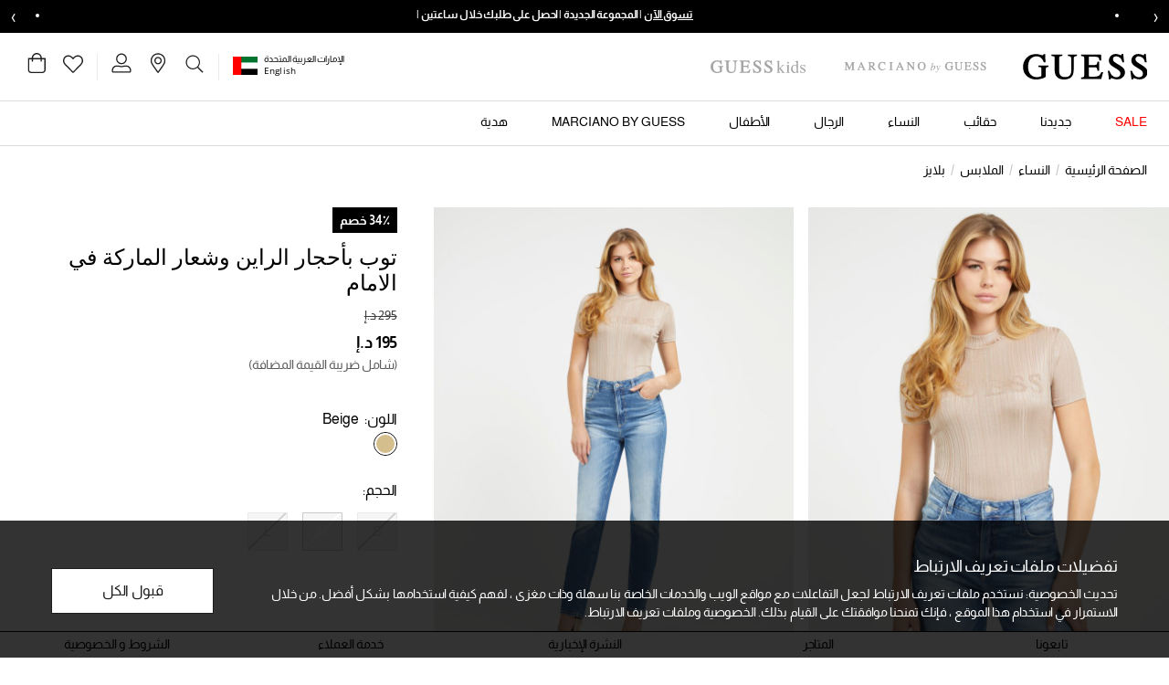

--- FILE ---
content_type: text/html;charset=UTF-8
request_url: https://www.guess.ae/ar/%D8%A8%D9%84%D8%A7%D9%8A%D8%B2/%D8%AA%D9%88%D8%A8-%D8%A8%D8%A3%D8%AD%D8%AC%D8%A7%D8%B1-%D8%A7%D9%84%D8%B1%D8%A7%D9%8A%D9%86-%D9%88%D8%B4%D8%B9%D8%A7%D8%B1-%D8%A7%D9%84%D9%85%D8%A7%D8%B1%D9%83%D8%A9-%D9%81%D9%8A-%D8%A7%D9%84%D8%A7%D9%85%D8%A7%D9%85/013626567797.html
body_size: 31742
content:
                                                   
<!DOCTYPE html><html dir="rtl" lang="ar" data-locale="ar_AE"> <head> <!-- TrustBox script --><script type="text/javascript" src="//widget.trustpilot.com/bootstrap/v5/tp.widget.bootstrap.min.js" async></script><!-- End TrustBox script -->
 <meta charset=UTF-8> <meta http-equiv="x-ua-compatible" content="ie=edge"> <meta name="viewport" content="width=device-width, initial-scale=1, maximum-scale=1">    <link rel="alternate" href="https://www.guess.ae/en/tops/rhinestones-front-logo-sweater-top/013626567797.html" hreflang="en-ae" /> <link rel="alternate" href="https://www.guess.ae/en/tops/rhinestones-front-logo-sweater-top/013626567797.html" hreflang="x-default" /> <link rel="alternate" href="https://www.guess.ae/ar/%D8%A8%D9%84%D8%A7%D9%8A%D8%B2/%D8%AA%D9%88%D8%A8-%D8%A8%D8%A3%D8%AD%D8%AC%D8%A7%D8%B1-%D8%A7%D9%84%D8%B1%D8%A7%D9%8A%D9%86-%D9%88%D8%B4%D8%B9%D8%A7%D8%B1-%D8%A7%D9%84%D9%85%D8%A7%D8%B1%D9%83%D8%A9-%D9%81%D9%8A-%D8%A7%D9%84%D8%A7%D9%85%D8%A7%D9%85/013626567797.html" hreflang="ar-ae" /> <link rel="alternate" href="https://www.guess.sa/ar/%D8%A8%D9%84%D8%A7%D9%8A%D8%B2/%D8%AA%D9%88%D8%A8-%D8%A8%D8%A3%D8%AD%D8%AC%D8%A7%D8%B1-%D8%A7%D9%84%D8%B1%D8%A7%D9%8A%D9%86-%D9%88%D8%B4%D8%B9%D8%A7%D8%B1-%D8%A7%D9%84%D9%85%D8%A7%D8%B1%D9%83%D8%A9-%D9%81%D9%8A-%D8%A7%D9%84%D8%A7%D9%85%D8%A7%D9%85/013626567797.html" hreflang="ar-sa" /> <link rel="alternate" href="https://www.guess.sa/en/tops/rhinestones-front-logo-sweater-top/013626567797.html" hreflang="en-sa" /> <link rel="alternate" href="https://www.guess.eg/ar/%D8%A8%D9%84%D8%A7%D9%8A%D8%B2/%D8%AA%D9%88%D8%A8-%D8%A8%D8%A3%D8%AD%D8%AC%D8%A7%D8%B1-%D8%A7%D9%84%D8%B1%D8%A7%D9%8A%D9%86-%D9%88%D8%B4%D8%B9%D8%A7%D8%B1-%D8%A7%D9%84%D9%85%D8%A7%D8%B1%D9%83%D8%A9-%D9%81%D9%8A-%D8%A7%D9%84%D8%A7%D9%85%D8%A7%D9%85/013626567797.html" hreflang="ar-eg" /> <link rel="alternate" href="https://www.guess.eg/en/tops/rhinestones-front-logo-sweater-top/013626567797.html" hreflang="en-eg" /> <link rel="canonical" href="https://www.guess.ae/ar/%D8%A8%D9%84%D8%A7%D9%8A%D8%B2/%D8%AA%D9%88%D8%A8-%D8%A8%D8%A3%D8%AD%D8%AC%D8%A7%D8%B1-%D8%A7%D9%84%D8%B1%D8%A7%D9%8A%D9%86-%D9%88%D8%B4%D8%B9%D8%A7%D8%B1-%D8%A7%D9%84%D9%85%D8%A7%D8%B1%D9%83%D8%A9-%D9%81%D9%8A-%D8%A7%D9%84%D8%A7%D9%85%D8%A7%D9%85/013626567797.html" />    <title>    تسوقوا توب بأحجار الراين وشعار الماركة في الامام من جيس عبر الإنترنت | GUESS UAE  </title>
  <meta name="description" content="تصفحوا توب بأحجار الراين وشعار الماركة في الامام | 013626567797 من جيس عبر الإنترنت ✔️ خصم 10% على أول عملية شراء ✔️ خدمة توصيل واسترجاع مجانية ✔️ اشتروا الآن، ادفعوا لاحقا"/> <meta name="keywords" content="Guess.com"/>   <link rel="apple-touch-icon" sizes="180x180" href="/on/demandware.static/Sites-Guess_AE-Site/-/default/dw67882f7c/images/favicons/favicon-180x180.png" /> <link rel="icon" type="image/png" sizes="196x196" href="/on/demandware.static/Sites-Guess_AE-Site/-/default/dw562bf370/images/favicons/favicon-196x196.png" /> <link rel="icon" type="image/png" sizes="128x128" href="/on/demandware.static/Sites-Guess_AE-Site/-/default/dwd163e281/images/favicons/favicon-128x128.png" /> <link rel="icon" type="image/png" sizes="96x96" href="/on/demandware.static/Sites-Guess_AE-Site/-/default/dw7a61e125/images/favicons/favicon-96x96.png" /> <link rel="icon" type="image/png" sizes="32x32" href="/on/demandware.static/Sites-Guess_AE-Site/-/default/dw50c512a3/images/favicons/favicon-32x32.png" /> <link rel="icon" type="image/png" sizes="16x16" href="/on/demandware.static/Sites-Guess_AE-Site/-/default/dw8d75775e/images/favicons/favicon-16x16.png" /> <link rel="shortcut icon" href="/on/demandware.static/Sites-Guess_AE-Site/-/default/dw5f37e555/images/favicon.ico" />
  <link rel="preload" href="/on/demandware.static/Sites-Guess_AE-Site/-/ar_AE/v1768822710835/css/global.css" as="style"> <link rel="stylesheet" href="/on/demandware.static/Sites-Guess_AE-Site/-/ar_AE/v1768822710835/css/global.css" />  <link rel="stylesheet" href="/on/demandware.static/Sites-Guess_AE-Site/-/ar_AE/v1768822710835/css/product/detail.css" /> <link rel="stylesheet" href="/on/demandware.static/Sites-Guess_AE-Site/-/ar_AE/v1768822710835/css/brandHeaderType.css" />      <link rel="preload" as="image" href="https://www.guess.ae/dw/image/v2/BDDB_PRD/on/demandware.static/-/Sites-guess-master-catalog/default/dwe50e2558/images/W3BP23KBYZ0_F1JG_01.jpg?sw=800&amp;sh=1040" />
  

    <script>
 function reCaptchaOnloadCallback() {
 const processReCaptcha = () => {
 document.querySelectorAll('.g-recaptcha:not([recaptcha-id])').forEach(widget => {
 const reCaptchaID = grecaptcha.enterprise.render(widget);
 widget.setAttribute('recaptcha-id', reCaptchaID);
 });
 };
 // Run at first load
 processReCaptcha();

 // Tracking new captchas after AJAX updates
 const observer = new MutationObserver(processReCaptcha);
 observer.observe(document.body, { childList: true, subtree: true });
 }
 </script> <script src="https://www.google.com/recaptcha/enterprise.js?onload=reCaptchaOnloadCallback&amp;render=explicit&amp;hl=ar" async></script>
  <meta name="google-site-verification" content="7Mi7xeJ3atvnt0ER_dA29JgPfMoPOhu1NIyfAQx_jb4" />    <script>
 (function(h,o,u,n,d) {
 h=h[d]=h[d]||{q:[],onReady:function(c){h.q.push(c)}}
 d=o.createElement(u);
 
 d.async=1;
 
 d.src=n;
 n=o.getElementsByTagName(u)[0];
 
 n.parentNode.insertBefore(d,n)
 
 })(window,document,'script','https://www.datadoghq-browser-agent.com/eu1/v6/datadog-rum.js','DD_RUM')
 window.DD_RUM.onReady(function() {
 window.DD_RUM.init({"clientToken":"pub3778f95721570379f51e592a5ba569b4","applicationId":"957c17ee-f1d2-4030-b439-b31a987f989c","site":"datadoghq.eu","service":"chb-website-rum-guess","env":"production","version":"1.0.0","country":"ae","sessionSampleRate":10,"sessionReplaySampleRate":20,"trackUserInteractions":true,"trackResources":true,"trackLongTasks":true,"trackUserSession":true,"defaultPrivacyLevel":"mask-user-input"});
 
 window.DD_RUM.startSessionReplayRecording();
    
 });
 </script> 
  

    <script>
        window.dataLayer = window.dataLayer || [];
        window.dataLayer.push({"pageTitle":"تسوقوا توب بأحجار الراين وشعار الماركة في الامام من جيس عبر الإنترنت | GUESS UAE","pageType":"PDP","storeLanguage":"ar","store":"ar_ae","storeId":"2","country":"AE","pageCategory":"النساء","pageSubCategory":"الملابس","pageThirdLevelCategory":"بلايز","customerType":"New Customer","loggedInStatus":"Not Logged In","userType":"Guest","siteType":"Desktop","wishlist":"No","userEmail":null});
    </script>

    

  <script>
 window.dataLayer = window.dataLayer || [];
 </script>  <script>
 window.dataLayer.push({"event":"productView","ecommerce":{"currencyCode":"AED","detail":{"actionField":{"list":"Tops"},"products":[{"id":"W3BP23KBYZ0","name":"Rhinestones Front Logo Sweater Top","variant":"7622336563603","brand":"Guess","category":"Tops","price":"195.00","position":1,"dimension40":"Beige","dimension41":"M"}]}}});
 </script>
       <!-- Google Tag Manager --> <script>(function(w,d,s,l,i){w[l]=w[l]||[];w[l].push({'gtm.start':
 new Date().getTime(),event:'gtm.js'});var f=d.getElementsByTagName(s)[0],
 j=d.createElement(s),dl=l!='dataLayer'?'&l='+l:'';j.async=true;j.src=
 'https://www.googletagmanager.com/gtm.js?id='+i+dl+'';f.parentNode.insertBefore(j,f);
 })(window,document,'script','dataLayer','GTM-P6Z3QCR');</script><!-- End Google Tag Manager --> <script>
 window.gtmEnabled = true;
 </script>
 

        <script type="text/javascript">
 window.DY = window.DY || {}; 
 pageContextData = {};
 pageContextData.type = 'PRODUCT';
 pageContextData.lng = 'ar_AE';

 if (['013626567797']) {
 pageContextData.data = ['013626567797'];
 }

 DY.recommendationContext = pageContextData;
</script>   <link rel="preconnect" href="//cdn-eu.dynamicyield.com"> <link rel="preconnect" href="//st-eu.dynamicyield.com"> <link rel="preconnect" href="//rcom-eu.dynamicyield.com"> <link rel="dns-prefetch" href="//cdn-eu.dynamicyield.com"> <link rel="dns-prefetch" href="//st-eu.dynamicyield.com"> <link rel="dns-prefetch" href="//rcom-eu.dynamicyield.com"> <script async src="//cdn-eu.dynamicyield.com/api/9879463/api_dynamic.js"></script> <script async src="//cdn-eu.dynamicyield.com/api/9879463/api_static.js"></script>  
 <script>//common/scripts.isml</script> <script>
 window.RA_DIRECTION = "rtl";
</script>
 <script>
 window.RA_RESOURCE = {
 'common.error.general': 'حدث خطأ ما. يرجى المحاولة مرة أخرى.',
 'common.button.learn.more': 'Learn More',
 'common.button.remove': 'button.remove',
 'common.button.change.product': 'button.change.product',
 'label.add.all': 'label.add.all',
 'label.to.bag': 'label.to.bag',
 'label.including.x.percent.vat': 'شامل 5% ضريبة القيمة المضافة',
 'label.removed.from.to.cart': 'تمت إزالة المنتج من حقيبة التسوق',
 'modifaceImageDimensionToLargeTitle': 'mf.imagedimensionlarge.title',
 'modifaceImageDimensionToLargeMessage': 'mf.imagedimensionlarge.message',
 'modifaceImageDimensionToLargeButton': 'mf.newupload',
 'modifaceImageToLargeTitle': 'mf.imagelarge.title',
 'modifaceImageToLargeMessage': 'mf.imagelarge.message',
 'modifaceImageToLargeButton': 'mf.newupload',
 'modifaceIncopatibleFileTitle': 'mf.incompatiblefile.title',
 'modifaceIncopatibleFileMessage': 'mf.incompatiblefile.message',
 'modifaceIncopatibleFileButton': 'mf.newupload',
 'modifaceNoFaceTitle': 'mf.noface.title',
 'modifaceNoFaceMessage': 'mf.noface.message',
 'modifaceNoFaceButton': 'mf.newupload',
 'modifaceWebCamUnavailableTitle': 'mf.webcam.unavailable.title',
 'modifaceWebCamUnavailableMessage': 'mf.webcam.unavailable.message',
 'modifaceWebCamUnavailableButton': 'mf.ok',
 'modifaceUPCUnavailableTitle': 'mf.upcunavailable.title',
 'modifaceUPCUnavailableMessage': 'mf.upcunavailable.message',
 'modifaceUPCUnavailableButton': 'mf.ok',
 'modifaceUnavailableMessage': 'mf.unavailable.message',
 'engravedMessage': 'label.engraved.msg',
 'fillMessage': 'error.fill.msg',
 'bannedWordsMessage': 'error.banned.msg',
 'engraveSizeError': 'error.engrave.size',
 'error.message.email.suggestion.verify': 'هل أنت متأكد من صحة بريدك الإلكتروني؟ هل تقصد: {0}@؟',
 'error.message.email.suggestion': 'هل أنت متأكد من صحة بريدك الإلكتروني؟ يرجى التحقق مرة أخرى',
 'error.message.email.contact': 'البريد الإلكتروني لجهة الاتصال',
 'error.message.invalid.email': 'غير صالح. الرجاء استخدام بريد إلكتروني صالح وحاول مرة أخرى.',
 'title.cart': 'عربتك ({0})',
 'info.cart.out.of.stock.items': 'يرجى إزالة المنتج (المنتجات) من المخزون لمواصلة الدفع.',
 'label.input.password.show': 'إظهار',
 'label.input.password.hide': 'إخفاء',
 'success.message.profile.details.edited': 'تم تحديث بياناتك',
 'success.message.password.updated': 'لقد تم تحديث كلمة السر الخاصة بك',
 'preferences.success.msg': 'لقد تم حفظ تفضيلاتك بنجاح',
 'account.label.wishlist.title': 'قائمة الأمنيات',
 'wishlist.items.removed': 'تمت إزالة المنتجات',
 'wishlist.items.moved.to.bag': 'المنتجات المضافة إلى الحقيبة',
 'wishlist.remove.item.error': 'حدث خطأ أثناء إزالة المنتج من قائمة الأمنيات.',
 'wishlist.clear.error': 'حدث خطأ أثناء إزالة المنتجات من قائمة الأمنيات.',
 'wishlist.move.to.bag.error': 'حدث خطأ أثناء نقل المنتج إلى حقيبتك.',
 'wishlist.move.to.wishlist': 'تمت إضافة المنتج إلى قائمة الأمنيات.',
 'msg.case.creation.success': 'شكراً على تواصلك معنا! سنجيب على طلبك في غضون يومين عمل.',
 'msg.address.been.removed': 'تمت إزالة العنوان',
 'msg.default.address.been.updated': 'تم تحديث العنوان الأساسي',
 'msg.address.book.been.updated': 'لقد تم تحديث دفتر العناوين الخاص بك',
 'msg.card.been.removed': 'تمت إزالة البطاقة',
 'msg.default.card.been.updated': 'تم تحديث البطاقة الأساسية',
 'error.invalid.coupon': 'Your shopping cart contains a coupon that is invalid at this time. Please remove the coupon before proceeding to checkout.',
 'label.clipboard.confirmation' : 'تم النسخ',
 'in.store.pickup': 'الاستلام من المتجر'
 };
</script>
 <script>
 window.RA_URL = {
 'Address-List': '/ar/account/addressbook',
 'Cart-AddProduct': '/on/demandware.store/Sites-Guess_AE-Site/ar_AE/Cart-AddProduct',
 'Cart-Show': '/ar/cart',
 'Cart-MiniCartShow': '/on/demandware.store/Sites-Guess_AE-Site/ar_AE/Cart-MiniCartShow',
 'Product-Show': '/on/demandware.store/Sites-Guess_AE-Site/ar_AE/Product-Show?pid=PRODUCT_ID',
 'Product-ShowQuickView': '/on/demandware.store/Sites-Guess_AE-Site/ar_AE/Product-ShowQuickView',
 'Search-Show': '/ar/search?cgid=CATEGORY_ID',
 'Product-Variation': '/on/demandware.store/Sites-Guess_AE-Site/ar_AE/Product-Variation',
 'Product-Price': '/on/demandware.store/Sites-Guess_AE-Site/ar_AE/Product-Price',
 'Search-ProductsById': '/on/demandware.store/Sites-Guess_AE-Site/ar_AE/Search-ProductsById',
 'Cart-Get': '/on/demandware.store/Sites-Guess_AE-Site/ar_AE/Cart-Get',
 'Wishlist-AddToWishlistButton': '/on/demandware.store/Sites-Guess_AE-Site/ar_AE/Wishlist-AddToWishlistButton',
 'Wishlist-GetProducts': '/on/demandware.store/Sites-Guess_AE-Site/ar_AE/Wishlist-GetProducts',
 'Wishlist-Count': '/on/demandware.store/Sites-Guess_AE-Site/ar_AE/Wishlist-Count',
 'Wishlist-AddProduct': '/on/demandware.store/Sites-Guess_AE-Site/ar_AE/Wishlist-AddProduct',
 'Wishlist-RemoveProduct': '/on/demandware.store/Sites-Guess_AE-Site/ar_AE/Wishlist-RemoveProduct',
 'BackInStock-Start': '/on/demandware.store/Sites-Guess_AE-Site/ar_AE/BackInStock-Start',
 'Product-UpdateProductSetPrice': '/on/demandware.store/Sites-Guess_AE-Site/ar_AE/Product-UpdateProductSetPrice',
 'Reviews-BazaarvoiceReviewsAjax': '/on/demandware.store/Sites-Guess_AE-Site/ar_AE/Reviews-BazaarvoiceReviewsAjax',
 'Reviews-BazaarvoiceProductSummaryAjax': '/on/demandware.store/Sites-Guess_AE-Site/ar_AE/Reviews-BazaarvoiceProductSummaryAjax',
 'Reviews-BazaarvoiceProductReviewsAjax': '/on/demandware.store/Sites-Guess_AE-Site/ar_AE/Reviews-BazaarvoiceProductReviewsAjax',
 'Reviews-BazaarvoiceInitiateSubmitAjax': '/on/demandware.store/Sites-Guess_AE-Site/ar_AE/Reviews-BazaarvoiceInitiateSubmitAjax',
 'FluentOMS-ATPCheck': '/on/demandware.store/Sites-Guess_AE-Site/ar_AE/FluentOMS-ATPCheck',
 'DynamicYield-GetAPIProperties': '/on/demandware.store/Sites-Guess_AE-Site/ar_AE/DynamicYield-GetAPIProperties'
 };
</script>
   <script>
 var emailDomains = JSON.parse('\"\x7b\x7d\"');
 var enableEmailSuggestion = false
 window.SiteSettings = {
 'country': 'AE',
 'language': 'ar',
 'rawLocale': 'ar_AE',
 'staticPath': '/on/demandware.static/Sites-Guess_AE-Site/-/ar_AE/v1768822710835',
 'cookieWarningDuration': '30',
 'siteId': 'Guess_AE',
 'siteBrand': 'Guess',
 'integrations': {
 'googleMapApiKey': 'AIzaSyB81_ZMyuuMnf0Pra_zlHERzKljKu6nt9s'
 },
 'emailDomainNames': emailDomains,
 'enableEmailSuggestion': enableEmailSuggestion,
 'Cart-AddProduct': '/on/demandware.store/Sites-Guess_AE-Site/ar_AE/Cart-AddProduct',
 'isMiraklEnabled': false,
 'isMUSEenabled': true,
 'isTabbyEnabled': true,
 'isTamaraEnabled': true,
 'isDynamicYieldEnabled': true,
 'dynamicYieldTimeout': 0,
 'isURLEncryptionEnabled': false,
 'isGenesysEnabled': false,
 'isFluentEnabled': true,
 'dynamicYieldDataWithEAN': false,
 'enableBazaarvoice': false,
 'CLDCloudName': '',
 'enableFluentGeolocationOnPDP': true,
 'fluentGeolocationTimeout': 3000,
 'fluentGeolocationMaximumAge': 0,
 'enableFluentGeolocationOnInAppBrowser': false
 };
</script>
 <script defer src="/on/demandware.static/Sites-Guess_AE-Site/-/ar_AE/v1768822710835/js/main.js"></script>
 <script type="text/javascript">//<!--
/* <![CDATA[ (head-active_data.js) */
var dw = (window.dw || {});
dw.ac = {
    _analytics: null,
    _events: [],
    _category: "",
    _searchData: "",
    _anact: "",
    _anact_nohit_tag: "",
    _analytics_enabled: "true",
    _timeZone: "Asia/Dubai",
    _capture: function(configs) {
        if (Object.prototype.toString.call(configs) === "[object Array]") {
            configs.forEach(captureObject);
            return;
        }
        dw.ac._events.push(configs);
    },
	capture: function() { 
		dw.ac._capture(arguments);
		// send to CQ as well:
		if (window.CQuotient) {
			window.CQuotient.trackEventsFromAC(arguments);
		}
	},
    EV_PRD_SEARCHHIT: "searchhit",
    EV_PRD_DETAIL: "detail",
    EV_PRD_RECOMMENDATION: "recommendation",
    EV_PRD_SETPRODUCT: "setproduct",
    applyContext: function(context) {
        if (typeof context === "object" && context.hasOwnProperty("category")) {
        	dw.ac._category = context.category;
        }
        if (typeof context === "object" && context.hasOwnProperty("searchData")) {
        	dw.ac._searchData = context.searchData;
        }
    },
    setDWAnalytics: function(analytics) {
        dw.ac._analytics = analytics;
    },
    eventsIsEmpty: function() {
        return 0 == dw.ac._events.length;
    }
};
/* ]]> */
// -->
</script>
<script type="text/javascript">//<!--
/* <![CDATA[ (head-cquotient.js) */
var CQuotient = window.CQuotient = {};
CQuotient.clientId = 'bddb-Guess_AE';
CQuotient.realm = 'BDDB';
CQuotient.siteId = 'Guess_AE';
CQuotient.instanceType = 'prd';
CQuotient.locale = 'ar_AE';
CQuotient.fbPixelId = '__UNKNOWN__';
CQuotient.activities = [];
CQuotient.cqcid='';
CQuotient.cquid='';
CQuotient.cqeid='';
CQuotient.cqlid='';
CQuotient.apiHost='api.cquotient.com';
/* Turn this on to test against Staging Einstein */
/* CQuotient.useTest= true; */
CQuotient.useTest = ('true' === 'false');
CQuotient.initFromCookies = function () {
	var ca = document.cookie.split(';');
	for(var i=0;i < ca.length;i++) {
	  var c = ca[i];
	  while (c.charAt(0)==' ') c = c.substring(1,c.length);
	  if (c.indexOf('cqcid=') == 0) {
		CQuotient.cqcid=c.substring('cqcid='.length,c.length);
	  } else if (c.indexOf('cquid=') == 0) {
		  var value = c.substring('cquid='.length,c.length);
		  if (value) {
		  	var split_value = value.split("|", 3);
		  	if (split_value.length > 0) {
			  CQuotient.cquid=split_value[0];
		  	}
		  	if (split_value.length > 1) {
			  CQuotient.cqeid=split_value[1];
		  	}
		  	if (split_value.length > 2) {
			  CQuotient.cqlid=split_value[2];
		  	}
		  }
	  }
	}
}
CQuotient.getCQCookieId = function () {
	if(window.CQuotient.cqcid == '')
		window.CQuotient.initFromCookies();
	return window.CQuotient.cqcid;
};
CQuotient.getCQUserId = function () {
	if(window.CQuotient.cquid == '')
		window.CQuotient.initFromCookies();
	return window.CQuotient.cquid;
};
CQuotient.getCQHashedEmail = function () {
	if(window.CQuotient.cqeid == '')
		window.CQuotient.initFromCookies();
	return window.CQuotient.cqeid;
};
CQuotient.getCQHashedLogin = function () {
	if(window.CQuotient.cqlid == '')
		window.CQuotient.initFromCookies();
	return window.CQuotient.cqlid;
};
CQuotient.trackEventsFromAC = function (/* Object or Array */ events) {
try {
	if (Object.prototype.toString.call(events) === "[object Array]") {
		events.forEach(_trackASingleCQEvent);
	} else {
		CQuotient._trackASingleCQEvent(events);
	}
} catch(err) {}
};
CQuotient._trackASingleCQEvent = function ( /* Object */ event) {
	if (event && event.id) {
		if (event.type === dw.ac.EV_PRD_DETAIL) {
			CQuotient.trackViewProduct( {id:'', alt_id: event.id, type: 'raw_sku'} );
		} // not handling the other dw.ac.* events currently
	}
};
CQuotient.trackViewProduct = function(/* Object */ cqParamData){
	var cq_params = {};
	cq_params.cookieId = CQuotient.getCQCookieId();
	cq_params.userId = CQuotient.getCQUserId();
	cq_params.emailId = CQuotient.getCQHashedEmail();
	cq_params.loginId = CQuotient.getCQHashedLogin();
	cq_params.product = cqParamData.product;
	cq_params.realm = cqParamData.realm;
	cq_params.siteId = cqParamData.siteId;
	cq_params.instanceType = cqParamData.instanceType;
	cq_params.locale = CQuotient.locale;
	
	if(CQuotient.sendActivity) {
		CQuotient.sendActivity(CQuotient.clientId, 'viewProduct', cq_params);
	} else {
		CQuotient.activities.push({activityType: 'viewProduct', parameters: cq_params});
	}
};
/* ]]> */
// -->
</script>
<!-- Demandware Apple Pay -->

<style type="text/css">ISAPPLEPAY{display:inline}.dw-apple-pay-button,.dw-apple-pay-button:hover,.dw-apple-pay-button:active{background-color:black;background-image:-webkit-named-image(apple-pay-logo-white);background-position:50% 50%;background-repeat:no-repeat;background-size:75% 60%;border-radius:5px;border:1px solid black;box-sizing:border-box;margin:5px auto;min-height:30px;min-width:100px;padding:0}
.dw-apple-pay-button:after{content:'Apple Pay';visibility:hidden}.dw-apple-pay-button.dw-apple-pay-logo-white{background-color:white;border-color:white;background-image:-webkit-named-image(apple-pay-logo-black);color:black}.dw-apple-pay-button.dw-apple-pay-logo-white.dw-apple-pay-border{border-color:black}</style>
 
   <script type="application/ld+json">
        {"@context":"http://schema.org/","@type":"Product","name":"توب بأحجار الراين وشعار الماركة في الامام","description":"سترة من القماش الصناعي، رقبة عالية، أكمام قصيرة، قصة ضيقة. نوع القماش: نسيج مضلع. الزينة: شعار أحجار الراين. الصورة توضح المقاس S. الطول الإجمالي: 55 سم / 21.65 بوصة. حجم مناسب. الهيكل (القماش الرئيسي): 97 %بوليستر، 3% إيلاستين. ملصق الغسيل: يُغسل بدرجة حرارة 30 درجة مئوية كحد أقصى.","mpn":"013626567797","sku":"013626567797","brand":"Guess","image":["https://www.guess.ae/dw/image/v2/BDDB_PRD/on/demandware.static/-/Sites-guess-master-catalog/default/dwe50e2558/images/W3BP23KBYZ0_F1JG_01.jpg?sw=800&sh=1040"],"color":{"name":"Beige"},"offers":{"@type":"Offer","priceCurrency":"AED","price":"195.00","availability":"http://schema.org/OutOfStock"}}
    </script>

</head> <body>    <!-- Google Tag Manager (noscript) --> <noscript><iframe src="https://www.googletagmanager.com/ns.html?id=GTM-P6Z3QCR"
 height="0" width="0" style="display:none;visibility:hidden"></iframe></noscript><!-- End Google Tag Manager (noscript) --> <input type="hidden" class="js-gtm-site-currencycode" value="AED" />
    <div class="page js-page" data-action="Product-Show" data-querystring="pdpHit=true&amp;pid=013626567797" >  <header class="js-sticky-header header page-header for-mobile-search-bar pre-home-page-section ">  <div class="header-banner-m"> 
	 

	</div>                                            
 <div class="header-top-panel overflow-hidden"> 
	
	<div class="content-asset"><!-- dwMarker="content" dwContentID="7bccb59de96086e52d588b960e" -->
		<!-- ANNOUNCEMENT BAR -->
<div class="announcement-bar"><button aria-label="Previous message" class="announcement-nav prev">&lsaquo;</button>
<div class="announcement-viewport">
<ul class="announcement-track">
	<li class="announcement-item"><span class="icon-discount"></span> <a href="https://www.guess.ae/ar/new-in"> <span class="cta">تسوق الآن</span> </a>| المجموعة الجديدة | احصل على طلبك خلال ساعتين |</li>
	<li class="announcement-item"><span class="icon-discount"></span> <a href="https://www.guess.ae/ar/limited-time-offer-uae"> <span class="cta">تسوق الآن</span> </a>| النداء الأخير | خصم من 25% إلى 50% على منتجات مختارة |</li>
</ul>
</div>
<button aria-label="Next message" class="announcement-nav next">&rsaquo;</button></div>
<!-- STYLES -->
<style type="text/css">.announcement-bar {
    display: flex;
    align-items: center;
    background: #000;
    color: #fff;
    height: 36px;
    overflow: hidden;
    font-size: 12px;
    font-weight: bold;
    text-transform: uppercase;
}

.announcement-nav {
    background: none;
    border: none;
    color: #fff;
    font-size: 20px;
    cursor: pointer;
    padding: 0 12px;
}

.announcement-viewport {
    flex: 1;
    overflow: hidden;
}

.announcement-track {
    display: flex;
    transition: transform 0.4s ease;
    will-change: transform;
}

.announcement-item {
    min-width: 100%;
    text-align: center;
    white-space: nowrap;
}

.announcement-item a {
    color: #fff;
    text-decoration: none;
}

.announcement-item .cta {
    text-decoration: underline;
    font-weight: 700;
}
</style>
<!-- SCRIPT --><script>
document.addEventListener('DOMContentLoaded', function () {
    const track = document.querySelector('.announcement-track');
    const items = document.querySelectorAll('.announcement-item');
    const prevBtn = document.querySelector('.announcement-nav.prev');
    const nextBtn = document.querySelector('.announcement-nav.next');

    let index = 0;
    const total = items.length;

    function updatePosition() {
        track.style.transform = 'translateX(' + (-index * 100) + '%)';
    }

    prevBtn.addEventListener('click', function () {
        index = (index - 1 + total) % total;
        updatePosition();
    });

    nextBtn.addEventListener('click', function () {
        index = (index + 1) % total;
        updatePosition();
    });
});
</script>
	</div> <!-- End content-asset -->


</div>
 <nav class="header-menu-section">  <div class="js-cookie-warning-container d-none"> <div class="js-cookie-warning-content policy-message position-fixed w-100 g-px-12 g-pt-8 g-pb-12 g-p-md-16 g-px-ls-28 g-py-ls-20"> 
	
	<div class="content-asset"><!-- dwMarker="content" dwContentID="f7672ba1f2c7a3ef16ad610ef6" -->
		<div class="row">
    <div class="col-12 col-md-9 col-ls-10">
        <h2 class="ff-body-regular-medium">تفضيلات ملفات تعريف الارتباط</h2>
        <p class="ff-body-regular text-body12 mb-0 g-pt-5 g-pr-md-10 g-pr-ls-12">تحديث الخصوصية: نستخدم ملفات تعريف الارتباط لجعل التفاعلات مع مواقع الويب والخدمات الخاصة بنا سهلة وذات مغزى ، لفهم كيفية استخدامها بشكل أفضل. من خلال الاستمرار في استخدام هذا الموقع ، فإنك تمنحنا موافقتك على القيام بذلك. <a href="https://www.guess.ae/ar/privacy_and_terms.html">الخصوصية وملفات تعريف الارتباط.</a></p>
    </div>
    <div class="col-12 col-md-3 col-ls-2 g-mt-6 g-mt-md-0 align-self-center">
        <button type="button" class="js-cookie-accept-btn text-sm-button14 text-md-button16 btn btn-secondary btn-lg mt-2 w-100 g-px-0 g-py-7">
            قبول الكل
        </button>
    </div>
</div>
	</div> <!-- End content-asset -->


</div></div>
 <div class="js-consent-placeholder"></div> <div class="js-header-top header-top position-relative g-px-6 g-px-md-8 g-pl-ls-12 g-pr-ls-10 bg-white"> <div class="navbar-header d-flex align-items-center justify-content-between pb-0 h-100"> <div class="header-logo-wrapper d-flex align-items-center"> <button class="js-mobile-menu-open btn p-0 g-mr-8 d-ls-none"
 type="button"
 aria-controls="sg-navbar-collapse"
 aria-expanded="false"
 aria-label="Toggle navigation"> <span class="guess-icon guess-icon-hamburger"></span></button>  <div class='js-brand-container' data-category="no-category"> 
	
	<div class="content-asset"><!-- dwMarker="content" dwContentID="e07acb3c6fefbb834e1a8264a7" -->
		<ul class="js-header-brands nav brands-nav flex-nowrap align-items-center position-relative">
	<li class="js-header-brand nav-item guess-main d-ls-flex position-relative g-mr-8 g-mr-ls-20" data-category="no-category"><a class="nav-link header-logo-link w-100 p-0" data-gtm-enhancedecommerce-cta="{
                &quot;title&quot;: &quot;Home&quot;,
                &quot;link&quot;: &quot;https://www.guess.ae/ar/homepage}&quot;
            }" href="https://www.guess.ae/ar/homepage"><img alt="Home" class="header-logo-image" loading="eager" src="https://www.guess.ae/on/demandware.static/-/Library-Sites-GuessSharedLibrary/default/dw47f8a283/images/homepage/guess-logo.svg" title="" /> <img alt="Home" class="header-logo-image header-logo-image-active" loading="eager" src="https://www.guess.ae/on/demandware.static/-/Library-Sites-GuessSharedLibrary/default/dw1c6265dc/images/homepage/guess-logo-active.svg" title="" /> </a>
	</li>
	<li class="js-header-brand nav-item guess-marciano d-ls-flex position-relative g-mr-8 g-mr-ls-20" data-category="marciano_by_guess"><a class="nav-link header-logo-link w-100 p-0 " data-gtm-enhancedecommerce-cta="{
                &quot;title&quot;: &quot;marciano.by.guess&quot;,
                &quot;link&quot;: &quot;https://www.guess.ae/ar/marciano_by_guess&quot;
            }" href="https://www.guess.ae/ar/marciano_by_guess"><img alt="marciano.by.guess" class="header-logo-image" loading="eager" src="https://www.guess.ae/on/demandware.static/-/Library-Sites-GuessSharedLibrary/default/dwdd9a72de/images/homepage/guess-logo-marciano.svg" title="" /> <img alt="marciano.by.guess" class="header-logo-image header-logo-image-active" loading="eager" src="https://www.guess.ae/on/demandware.static/-/Library-Sites-GuessSharedLibrary/default/dw7fbb24b5/images/homepage/guess-logo-marciano-active.svg" title="" /> </a>
	</li>
	<li class="js-header-brand nav-item guess-kids d-ls-flex position-relative g-mr-8 g-mr-ls-20" data-category="kids_featured_new_arrivals"><a class="nav-link header-logo-link w-100 p-0" data-gtm-enhancedecommerce-cta="{
                &quot;title&quot;: &quot;Kids&quot;,
                &quot;link&quot;: &quot;https://www.guess.ae/ar/kids_featured_new_arrivals&quot;
            }" href="https://www.guess.ae/ar/kids_featured_new_arrivals"><img height="1.875rem" alt="Kids" class="header-logo-image" loading="eager" src="https://www.guess.ae/on/demandware.static/-/Library-Sites-GuessSharedLibrary/default/dwb5f231ea/images/homepage/guess-logo-kids.svg" title="" /> <img alt="Kids" class="header-logo-image header-logo-image-active" loading="eager" src="https://www.guess.ae/on/demandware.static/-/Library-Sites-GuessSharedLibrary/default/dw4f6ff44c/images/homepage/guess-logo-kids-active.svg" title="" /> </a>
	</li>
</ul>
	</div> <!-- End content-asset -->


</div>
</div><ul class="header-actions-list list-unstyled d-flex justify-content-end"> <li class="header-actions-item hidden-md-down d-flex align-items-center h-100 g-px-sm-4 g-px-md-5 g-px-ls-4"> <nav class="header-lang-nav pr-0 mr-0 d-flex justify-content-end align-items-center text-black">  <div class="country-selector-wrapper position-xs-absolute position-ls-static d-flex d-ls-inline-block align-items-center"> <div class="country-selector-label d-inline-block d-ls-flex text-body12 text-ls-10 line-height-ls-headings-line-height line-height-xs-link12 text-right text-black justify-content-end">   <span class="country-code">الإمارات العربية المتحدة</span>  </div> <li class="header-actions-separator align-self-center bg-grey-500 g-mx-3 d-inline-block d-ls-none"></li> <div class="dropdown country-selector language-selector d-inline-block d-ls-flex text-body12 text-ls-10 justify-content-end" data-url="/on/demandware.store/Sites-Guess_AE-Site/ar_AE/Page-SetLocale">  <a class="lang-nav-link text-body12 text-ls-10 ff-base-inverse-xs text-right text-black line-height-ls-headings-line-height line-height-xs-link12 text-decoration-none" href="#" tabindex="0"
 data-locale="en_AE"
 data-currencyCode="AED"
 data-gtm-enhancedecommerce-cta='{
 "title": "English",
 "link": "/on/demandware.store/Sites-Guess_AE-Site/ar_AE/%20Page-SetLocale" }'>
 English
 </a> </div></div>  <div class="country-selector" data-url="/on/demandware.store/Sites-Guess_AE-Site/ar_AE/Page-SetLocale"> <span class="btn btn-link dropdown-toggle p-0 g-pl-3 m-0" data-toggle="modal" data-target="#countrySelectorModal" aria-haspopup="true" aria-expanded="false" role="button" > <span class="rounded-flag-icon">  <span class="flag-icon flag-icon-ae"></span> </span></span></div>  <div class="modal fade drawer drawer-right" id="countrySelectorModal" tabindex="-1" role="dialog" aria-labelledby="countryModalTitle"
 aria-hidden="true"> <div class="modal-dialog modal-sm" role="document"> <div class="modal-content"> <div class="country-header modal-header g-px-10 g-pt-10"> <div class="modal-title font-base text-headline20 font-weight-semi-bold" id="countryModalTitle"> حدد موقعك</div> <button type="button" class="close position-static g-p-0 g-m-0" data-dismiss="modal"> <span class="icon-close"></span> <span class="sr-only"> إغلاق</span></button></div> <div
 class="modal-body country-selector g-p-10 g-pt-12"
 data-url="/on/demandware.store/Sites-Guess_AE-Site/ar_AE/Page-SetLocale"
 data-locale="ar_AE"
 ><p class="g-mb-16 text-body14 text-center text-ls-left"> تعيين الشحن الخاص بك</p><ul class="list-group list-group-flush">   <li class="list-group-item d-flex justify-content-between border-grey-300 g-pl-8 g-pr-4 g-py-8 align-items-center
 active"> <div class="cs-country align-items-center align-self-center d-flex g-pl-2"> <span class="rounded-flag-icon">  <span class="flag-icon flag-icon-ae"></span> </span> <span class="country-selector-label g-ml-4 text-body14">  <span class="country-code">الإمارات</span> </span></div> <div class="cs-language-list d-flex"> <a class="btn btn-link p-0 "
 href="#" data-locale="en_AE" data-currencyCode="AED"
 
 data-gtm-enhancedecommerce-cta='{
 "title": "الإمارات العربية المتحدة",
 "link": "/on/demandware.store/Sites-Guess_AE-Site/ar_AE/Page-SetLocale"
 }'
 
 >
 English
 </a>  <div class="header-actions-separator align-self-center bg-grey-300 g-mx-3"></div> <a class="btn btn-link p-0 disabled font-base-ar"
 href="#" disabled>
 العربية
 </a>       </div></li>   <li class="list-group-item d-flex justify-content-between border-grey-300 g-pl-8 g-pr-4 g-py-8 align-items-center
 "> <div class="cs-country align-items-center align-self-center d-flex g-pl-2"> <span class="rounded-flag-icon">  <span class="flag-icon flag-icon-sa"></span> </span> <span class="country-selector-label g-ml-4 text-body14">  <span class="country-code">السعودية</span> </span></div> <div class="cs-language-list d-flex"> <a class="btn btn-link p-0 "
 href="#" data-locale="en_SA" data-currencyCode="SAR"
 
 data-gtm-enhancedecommerce-cta='{
 "title": "العربية السعودية",
 "link": "/on/demandware.store/Sites-Guess_AE-Site/ar_AE/Page-SetLocale"
 }'
 
 >
 English
 </a>     <div class="header-actions-separator align-self-center bg-grey-300 g-mx-3"></div> <a class="btn btn-link p-0 font-base-ar"
 href="#" data-locale="ar_SA" data-currencyCode="SAR"
 
 data-gtm-enhancedecommerce-cta='{
 "title": "العربية السعودية",
 "link": "/on/demandware.store/Sites-Guess_AE-Site/ar_AE/Page-SetLocale"
 }'
 
 >
 العربية
 </a>    </div></li>   <li class="list-group-item d-flex justify-content-between border-grey-300 g-pl-8 g-pr-4 g-py-8 align-items-center
 "> <div class="cs-country align-items-center align-self-center d-flex g-pl-2"> <span class="rounded-flag-icon">  <span class="flag-icon flag-icon-eg"></span> </span> <span class="country-selector-label g-ml-4 text-body14">  <span class="country-code">مصر</span> </span></div> <div class="cs-language-list d-flex"> <a class="btn btn-link p-0 "
 href="#" data-locale="en_EG" data-currencyCode="EGP"
 
 data-gtm-enhancedecommerce-cta='{
 "title": "مصر",
 "link": "/on/demandware.store/Sites-Guess_AE-Site/ar_AE/Page-SetLocale"
 }'
 
 >
 English
 </a>       <div class="header-actions-separator align-self-center bg-grey-300 g-mx-3"></div> <a class="btn btn-link p-0 font-base-ar"
 href="#" data-locale="ar_EG" data-currencyCode="EGP"
 
 data-gtm-enhancedecommerce-cta='{
 "title": "مصر",
 "link": "/on/demandware.store/Sites-Guess_AE-Site/ar_AE/Page-SetLocale"
 }'
 
 >
 العربية
 </a>  </div></li>  <li class="list-group-item d-flex justify-content-between border-grey-300 g-pl-8 g-pr-4 g-py-8 align-items-center
 "> <div class="cs-country align-items-center align-self-center d-flex g-pl-2"> <span class="rounded-flag-icon">  <span class="flag-icon flag-icon-int"></span></span> <span class="country-selector-label g-ml-4 text-body14">  <span class="country-code">أوروبا</span> </span></div> <div class="cs-language-list d-flex"> <a class="btn btn-link p-0 "
 href="#" data-locale="en" data-currencyCode="EUR"
 
 data-gtm-enhancedecommerce-cta='{
 "title": "أوروبا",
 "link": "/on/demandware.store/Sites-Guess_AE-Site/ar_AE/Page-SetLocale"
 }'
 
 >
 English
 </a>        </div></li></ul></div></div></div></div>

</nav></li> <li class="header-actions-separator align-self-center bg-grey-200 g-mx-3 hidden-md-down"></li> <li class="header-actions-item d-flex align-items-center h-100 g-px-sm-4 g-px-md-5 g-px-ls-4"> <a class="js-header-top-panel-search-icon"><span class="icon-search"></span></a> <div class="search d-none"> <div class="js-sws-container site-search"> <button type="button" class="js-btn-close btn-close float-right border-0 g-my-8 p-0 d-ls-none"> <span class="icon-close w-100 h-100"></span></button><form class="js-header-search-form header-search-form" role="search" action="/ar/search" method="get" name="simpleSearch"> <div class="input-group w-100 h-100"> <div class="search-input-wrapper w-100"> <div class="input-group-append h-100 position-absolute"> <button
 type="submit"
 class="js-sws-search-btn input-search-btn btn btn-primary p-0 g-px-5 d-inline-block"
 tabindex="-1"
 data-gtm-enhancedecommerce-cta='{
 "title": " label.search.title", "link"
 : "/ar/search" }'
 > <span class="sr-only">
 البحث
 </span> <span class="icon-search-white mobile-search" aria-hidden="true"></span></button></div> <input class="js-sws-input js-header-search-input search digits form-control form-control-search search-field g-py-8 g-py-ls-4 bg-white"
 type="search" name="q"
 value="" role="combobox" autocomplete="off" aria-describedby="search-assistive-text"
 placeholder="البحث"
 aria-haspopup="listbox" aria-owns="search-results" aria-expanded="false"
 aria-autocomplete="list" aria-activedescendant="" aria-controls="search-results"
 aria-label="Enter Keyword or Item No."
 data-sws-apply-modal-styling-on-mobile="false" data-sws-show-close-button="true"
 data-sws-sel-input-sync=".js-sws-input"
 data-sws-sel-suggestions-container=".suggestions"
 data-sws-suggestions-url="/on/demandware.store/Sites-Guess_AE-Site/ar_AE/SearchServices-GetSuggestions?q="/> <input type="hidden" value="ar_AE" name="lang" /> <button type="button"
 class="js-sws-clear-search-btn btn btn-clear-search btn-inline ff-body-regular-small text-grey-900 position-absolute g-p-0 d-none"
 tabindex="-1"
 >
 حذف
 </button></div> <button type="button" class="js-show-search-btn btn btn-secondary btn-search d-none"> <span class="icon-search" aria-hidden="true"></span></button> <div class="js-search-layover search-layover bg-white w-100 g-pt-10 g-px-ls-8 g-pb-ls-12 g-mt-ls-1 d-none"> <div class="js-sws-recent-searches-container sws-recent-searches-container d-none flex-ls-column g-mb-10 g-mb-ls-4"><p class="recent-searches-title text-uppercase font-weight-semi-bold ff-body-regular-small line-height-xs-body12 g-mb-10">
 تم البحث  عنها مؤخرًا
 </p> <div class="js-sws-recent-searches sws-recent-searches d-flex flex-row flex-ls-column g-pr-5 g-pr-ls-0"></div></div> <div class="js-sws-suggestions-placeholder position-relative"></div> <div class="js-focus-on-container"> 
	
	<div class="content-asset"><!-- dwMarker="content" dwContentID="873cf8d399f41e213bed2a9680" -->
		<p class="focus-on ff-body-regular-small font-weight-semi-bold g-my-8 g-my-md-16 g-mb-ls-10 g-mt-ls-0">ركز على</p>
     <div class="focus-on-img-container g-mb-6 g-mb-ls-0 d-flex justify-content-ls-center flex-nowrap flex-ls-wrap w-ls-100">
 <a href="https://www.guess.ae/ar/search?cgid=bags" class="focus-on-link g-mr-10 g-mr-md-12 d-flex flex-shrink-0 flex-column text-decoration-none">
              <img class="focus-on-img rounded-circle" loading="lazy" alt="" src="https://www.guess.ae/on/demandware.static/-/Library-Sites-GuessSharedLibrary/ar_AE/v1768822710835/bags.jpg" title="" />
              <p class="cat-name ff-headline-small text-black align-self-center text-center g-mt-4 mb-0">أكياس</p>
          </a>
         <a href="https://www.guess.ae/ar/women" class="focus-on-link g-mr-10 g-mr-md-12 g-mb-ls-10 d-flex flex-shrink-0 flex-column text-decoration-none">
             <img class="focus-on-img rounded-circle" loading="lazy" alt="" src="https://www.guess.ae/on/demandware.static/-/Library-Sites-GuessSharedLibrary/ar_AE/v1768822710835/women.jpg" title="" />
             <p class="cat-name ff-headline-small text-black align-self-center text-center g-mt-4 mb-0">نحيف</p>
         </a>
         <a href="https://www.guess.ae/ar/search?cgid=collection-jewellery" class="focus-on-link g-mr-10 g-mr-ls-0 g-mb-ls-10 d-flex flex-shrink-0 flex-column text-decoration-none">
             <img class="focus-on-img rounded-circle" loading="lazy" alt="" src="https://www.guess.ae/on/demandware.static/-/Library-Sites-GuessSharedLibrary/default/dw4848aaf4/marciano.jpg" title="" />
             <p class="cat-name ff-headline-small text-black align-self-center text-center g-mt-4 mb-0">MARCIANO</p>
         </a>
         <a href="https://www.guess.ae/ar/men" class="focus-on-link g-mr-10 g-mr-md-12 d-flex flex-shrink-0 flex-column text-decoration-none">
             <img class="focus-on-img rounded-circle" loading="lazy" alt="" src="https://www.guess.ae/on/demandware.static/-/Library-Sites-GuessSharedLibrary/ar_AE/v1768822710835/men.jpg" title="" />
             <p class="cat-name ff-headline-small text-black align-self-center text-center g-mt-4 mb-0">رجال</p>
         </a>
         <a href="https://www.guess.ae/ar/women_apparel" class="focus-on-link g-mb-5 g-mb-ls-0 g-mr-10 g-mr-ls-0 d-flex flex-shrink-0 flex-column text-decoration-none">
             <img class="focus-on-img rounded-circle" loading="lazy" alt="" src="https://www.guess.ae/on/demandware.static/-/Library-Sites-GuessSharedLibrary/ar_AE/v1768822710835/newapparel.jpg" title="" />
             <p class="cat-name ff-headline-small text-black align-self-center text-center g-mt-4 mb-0">ثياب</p>
         </a>
<a href="https://www.guess.ae/ar/kids" class="focus-on-link g-mr-10 g-mr-md-12 d-flex flex-shrink-0 flex-column text-decoration-none">
              <img class="focus-on-img rounded-circle" loading="lazy" alt="" src="https://www.guess.ae/on/demandware.static/-/Library-Sites-GuessSharedLibrary/ar_AE/v1768822710835/newkids.jpg" title=""  loading="lazy" />
              <p class="cat-name ff-headline-small text-black align-self-center text-center g-mt-4 mb-0">الأطفال</p>
          </a>
     </div>
	</div> <!-- End content-asset -->


</div></div></div></form></div>
</div></li> <li class="header-actions-item d-flex align-items-center h-100 g-px-sm-4 g-px-md-5 g-px-ls-4 hidden-md-down"> <a href="https://www.guess.ae/ar/stores?showMap=true&amp;horizontalView=true&amp;isForm=true" class="header-stores-icon"> <span class="icon-store"></span> <span class="header-actions-text sr-only">Stores</span></a></li> <li class="header-actions-item d-flex align-items-center h-100 g-px-sm-4 g-px-md-5 g-px-ls-4">  <a class="header-actions-link" href="https://www.guess.ae/ar/login"
 data-gtm-enhancedecommerce-cta='{
 "title": "تسجيل الدخول",
 "link": "https://www.guess.ae/ar/login"
 }'
 > <span class="icon-account"></span> <span class="header-actions-text sr-only">تسجيل الدخول</span></a> 
</li> <li class="header-actions-separator align-self-center bg-grey-200 g-mx-3 hidden-ls-down"></li> <li class="header-actions-item d-flex align-items-center h-100 g-px-sm-4 g-px-md-5 g-px-ls-4">                                            
 <a class="js-wishlist-header wishlist-header header-actions-link position-relative text-decoration-none"
 href="/ar/account/wishlist"
 data-gtm-enhancedecommerce-cta='{
 "title": " label.header.wishlist",
 "link": "/ar/account/wishlist" }'
 > <span class="icon-wishlist"></span> <span class="icon-wishlist-fill"></span> <span class="header-actions-text sr-only">قائمة الأمنيات</span></a>
</li> <li class="header-actions-item d-flex align-items-center h-100 g-px-sm-4 g-px-md-5 g-px-ls-4"> <div class="js-minicart-trigger minicart"
 disable-hover-breakpoint="ls"
 data-action-url="/on/demandware.store/Sites-Guess_AE-Site/ar_AE/Cart-MiniCartShow"
 data-added-product="false"
 data-add-to-cart-msg="تم إضافة المنتج إلى حقيبتك"
 data-gtm-enhancedecommerce-cta='{
 "title": "حقيبة",
 "link": "https://www.guess.ae/ar/cart"
 }'> <div class="minicart-total"> <a
 class="js-minicart-overlay-desktop header-actions-link minicart-link"
 href="https://www.guess.ae/ar/cart"
 aria-label="Cart 0 Items"
 aria-haspopup="true"
 data-total-quantity="0.0"
 > <span class="js-minicart-quantity align-items-center justify-content-center text-center position-absolute bg-black digits minicart-quantity text-white text-11 d-none"> 0</span> <span class="icon-cart"></span> <span class="header-actions-text sr-only">
 حقيبة
 </span></a></div>   <script>
(function () {
window.DY = window.DY || {};
window.DY.cartContext = {
subTotal: parseFloat('0.0') || 0,
currencyCode: 'AED'
}
})();
</script>

</div></li></ul></div></div> <div class="js-mobile-menu mobile-menu position-xs-fixed position-ls-relative opacity-ls-10 d-ls-block d-none"> <header class="menu-header d-block d-ls-none g-p-6"> <button type="button" class="js-mobile-menu-close menu-header-button" aria-label="close mobile navigation"> <span class="icon-close g-mt-3"></span></button> <nav class="header-lang-nav pr-0 mr-0 d-flex justify-content-start align-items-center">  <div class="country-selector-wrapper position-xs-absolute position-ls-static d-flex d-ls-inline-block align-items-center"> <div class="country-selector-label d-inline-block d-ls-flex text-body12 text-ls-10 line-height-ls-headings-line-height line-height-xs-link12 text-right text-black justify-content-end">   <span class="country-code">الإمارات العربية المتحدة</span>  </div> <li class="header-actions-separator align-self-center bg-grey-500 g-mx-3 d-inline-block d-ls-none"></li> <div class="dropdown country-selector language-selector d-inline-block d-ls-flex text-body12 text-ls-10 justify-content-end" data-url="/on/demandware.store/Sites-Guess_AE-Site/ar_AE/Page-SetLocale">  <a class="lang-nav-link text-body12 text-ls-10 ff-base-inverse-xs text-right text-black line-height-ls-headings-line-height line-height-xs-link12 text-decoration-none" href="#" tabindex="0"
 data-locale="en_AE"
 data-currencyCode="AED"
 data-gtm-enhancedecommerce-cta='{
 "title": "English",
 "link": "/on/demandware.store/Sites-Guess_AE-Site/ar_AE/%20Page-SetLocale" }'>
 English
 </a> </div></div>  <div class="country-selector" data-url="/on/demandware.store/Sites-Guess_AE-Site/ar_AE/Page-SetLocale"> <span class="btn btn-link dropdown-toggle p-0 g-pl-3 m-0" data-toggle="modal" data-target="#countrySelectorModal" aria-haspopup="true" aria-expanded="false" role="button" > <span class="rounded-flag-icon">  <span class="flag-icon flag-icon-ae"></span> </span></span></div>  <div class="modal fade drawer drawer-right" id="countrySelectorModal" tabindex="-1" role="dialog" aria-labelledby="countryModalTitle"
 aria-hidden="true"> <div class="modal-dialog modal-sm" role="document"> <div class="modal-content"> <div class="country-header modal-header g-px-10 g-pt-10"> <div class="modal-title font-base text-headline20 font-weight-semi-bold" id="countryModalTitle"> حدد موقعك</div> <button type="button" class="close position-static g-p-0 g-m-0" data-dismiss="modal"> <span class="icon-close"></span> <span class="sr-only"> إغلاق</span></button></div> <div
 class="modal-body country-selector g-p-10 g-pt-12"
 data-url="/on/demandware.store/Sites-Guess_AE-Site/ar_AE/Page-SetLocale"
 data-locale="ar_AE"
 ><p class="g-mb-16 text-body14 text-center text-ls-left"> تعيين الشحن الخاص بك</p><ul class="list-group list-group-flush">   <li class="list-group-item d-flex justify-content-between border-grey-300 g-pl-8 g-pr-4 g-py-8 align-items-center
 active"> <div class="cs-country align-items-center align-self-center d-flex g-pl-2"> <span class="rounded-flag-icon">  <span class="flag-icon flag-icon-ae"></span> </span> <span class="country-selector-label g-ml-4 text-body14">  <span class="country-code">الإمارات</span> </span></div> <div class="cs-language-list d-flex"> <a class="btn btn-link p-0 "
 href="#" data-locale="en_AE" data-currencyCode="AED"
 
 data-gtm-enhancedecommerce-cta='{
 "title": "الإمارات العربية المتحدة",
 "link": "/on/demandware.store/Sites-Guess_AE-Site/ar_AE/Page-SetLocale"
 }'
 
 >
 English
 </a>  <div class="header-actions-separator align-self-center bg-grey-300 g-mx-3"></div> <a class="btn btn-link p-0 disabled font-base-ar"
 href="#" disabled>
 العربية
 </a>       </div></li>   <li class="list-group-item d-flex justify-content-between border-grey-300 g-pl-8 g-pr-4 g-py-8 align-items-center
 "> <div class="cs-country align-items-center align-self-center d-flex g-pl-2"> <span class="rounded-flag-icon">  <span class="flag-icon flag-icon-sa"></span> </span> <span class="country-selector-label g-ml-4 text-body14">  <span class="country-code">السعودية</span> </span></div> <div class="cs-language-list d-flex"> <a class="btn btn-link p-0 "
 href="#" data-locale="en_SA" data-currencyCode="SAR"
 
 data-gtm-enhancedecommerce-cta='{
 "title": "العربية السعودية",
 "link": "/on/demandware.store/Sites-Guess_AE-Site/ar_AE/Page-SetLocale"
 }'
 
 >
 English
 </a>     <div class="header-actions-separator align-self-center bg-grey-300 g-mx-3"></div> <a class="btn btn-link p-0 font-base-ar"
 href="#" data-locale="ar_SA" data-currencyCode="SAR"
 
 data-gtm-enhancedecommerce-cta='{
 "title": "العربية السعودية",
 "link": "/on/demandware.store/Sites-Guess_AE-Site/ar_AE/Page-SetLocale"
 }'
 
 >
 العربية
 </a>    </div></li>   <li class="list-group-item d-flex justify-content-between border-grey-300 g-pl-8 g-pr-4 g-py-8 align-items-center
 "> <div class="cs-country align-items-center align-self-center d-flex g-pl-2"> <span class="rounded-flag-icon">  <span class="flag-icon flag-icon-eg"></span> </span> <span class="country-selector-label g-ml-4 text-body14">  <span class="country-code">مصر</span> </span></div> <div class="cs-language-list d-flex"> <a class="btn btn-link p-0 "
 href="#" data-locale="en_EG" data-currencyCode="EGP"
 
 data-gtm-enhancedecommerce-cta='{
 "title": "مصر",
 "link": "/on/demandware.store/Sites-Guess_AE-Site/ar_AE/Page-SetLocale"
 }'
 
 >
 English
 </a>       <div class="header-actions-separator align-self-center bg-grey-300 g-mx-3"></div> <a class="btn btn-link p-0 font-base-ar"
 href="#" data-locale="ar_EG" data-currencyCode="EGP"
 
 data-gtm-enhancedecommerce-cta='{
 "title": "مصر",
 "link": "/on/demandware.store/Sites-Guess_AE-Site/ar_AE/Page-SetLocale"
 }'
 
 >
 العربية
 </a>  </div></li>  <li class="list-group-item d-flex justify-content-between border-grey-300 g-pl-8 g-pr-4 g-py-8 align-items-center
 "> <div class="cs-country align-items-center align-self-center d-flex g-pl-2"> <span class="rounded-flag-icon">  <span class="flag-icon flag-icon-int"></span></span> <span class="country-selector-label g-ml-4 text-body14">  <span class="country-code">أوروبا</span> </span></div> <div class="cs-language-list d-flex"> <a class="btn btn-link p-0 "
 href="#" data-locale="en" data-currencyCode="EUR"
 
 data-gtm-enhancedecommerce-cta='{
 "title": "أوروبا",
 "link": "/on/demandware.store/Sites-Guess_AE-Site/ar_AE/Page-SetLocale"
 }'
 
 >
 English
 </a>        </div></li></ul></div></div></div></div>

</nav> <div class="js-mobile-overlay-search mobile-overlay-search search g-pt-8"> <div class="js-sws-container site-search"> <button type="button" class="js-btn-close btn-close float-right border-0 g-my-8 p-0 d-ls-none"> <span class="icon-close w-100 h-100"></span></button><form class="js-header-search-form header-search-form" role="search" action="/ar/search" method="get" name="simpleSearch"> <div class="input-group w-100 h-100"> <div class="search-input-wrapper w-100"> <div class="input-group-append h-100 position-absolute"> <button
 type="submit"
 class="js-sws-search-btn input-search-btn btn btn-primary p-0 g-px-5 d-inline-block"
 tabindex="-1"
 data-gtm-enhancedecommerce-cta='{
 "title": " label.search.title", "link"
 : "/ar/search" }'
 > <span class="sr-only">
 البحث
 </span> <span class="icon-search-white mobile-search" aria-hidden="true"></span></button></div> <input class="js-sws-input js-header-search-input search digits form-control form-control-search search-field g-py-8 g-py-ls-4 bg-white"
 type="search" name="q"
 value="" role="combobox" autocomplete="off" aria-describedby="search-assistive-text"
 placeholder="البحث"
 aria-haspopup="listbox" aria-owns="search-results" aria-expanded="false"
 aria-autocomplete="list" aria-activedescendant="" aria-controls="search-results"
 aria-label="Enter Keyword or Item No."
 data-sws-apply-modal-styling-on-mobile="false" data-sws-show-close-button="true"
 data-sws-sel-input-sync=".js-sws-input"
 data-sws-sel-suggestions-container=".suggestions"
 data-sws-suggestions-url="/on/demandware.store/Sites-Guess_AE-Site/ar_AE/SearchServices-GetSuggestions?q="/> <input type="hidden" value="ar_AE" name="lang" /> <button type="button"
 class="js-sws-clear-search-btn btn btn-clear-search btn-inline ff-body-regular-small text-grey-900 position-absolute g-p-0 d-none"
 tabindex="-1"
 >
 حذف
 </button></div> <button type="button" class="js-show-search-btn btn btn-secondary btn-search d-none"> <span class="icon-search" aria-hidden="true"></span></button> <div class="js-search-layover search-layover bg-white w-100 g-pt-10 g-px-ls-8 g-pb-ls-12 g-mt-ls-1 d-none"> <div class="js-sws-recent-searches-container sws-recent-searches-container d-none flex-ls-column g-mb-10 g-mb-ls-4"><p class="recent-searches-title text-uppercase font-weight-semi-bold ff-body-regular-small line-height-xs-body12 g-mb-10">
 تم البحث  عنها مؤخرًا
 </p> <div class="js-sws-recent-searches sws-recent-searches d-flex flex-row flex-ls-column g-pr-5 g-pr-ls-0"></div></div> <div class="js-sws-suggestions-placeholder position-relative"></div> <div class="js-focus-on-container"> 
	
	<div class="content-asset"><!-- dwMarker="content" dwContentID="873cf8d399f41e213bed2a9680" -->
		<p class="focus-on ff-body-regular-small font-weight-semi-bold g-my-8 g-my-md-16 g-mb-ls-10 g-mt-ls-0">ركز على</p>
     <div class="focus-on-img-container g-mb-6 g-mb-ls-0 d-flex justify-content-ls-center flex-nowrap flex-ls-wrap w-ls-100">
 <a href="https://www.guess.ae/ar/search?cgid=bags" class="focus-on-link g-mr-10 g-mr-md-12 d-flex flex-shrink-0 flex-column text-decoration-none">
              <img class="focus-on-img rounded-circle" loading="lazy" alt="" src="https://www.guess.ae/on/demandware.static/-/Library-Sites-GuessSharedLibrary/ar_AE/v1768822710835/bags.jpg" title="" />
              <p class="cat-name ff-headline-small text-black align-self-center text-center g-mt-4 mb-0">أكياس</p>
          </a>
         <a href="https://www.guess.ae/ar/women" class="focus-on-link g-mr-10 g-mr-md-12 g-mb-ls-10 d-flex flex-shrink-0 flex-column text-decoration-none">
             <img class="focus-on-img rounded-circle" loading="lazy" alt="" src="https://www.guess.ae/on/demandware.static/-/Library-Sites-GuessSharedLibrary/ar_AE/v1768822710835/women.jpg" title="" />
             <p class="cat-name ff-headline-small text-black align-self-center text-center g-mt-4 mb-0">نحيف</p>
         </a>
         <a href="https://www.guess.ae/ar/search?cgid=collection-jewellery" class="focus-on-link g-mr-10 g-mr-ls-0 g-mb-ls-10 d-flex flex-shrink-0 flex-column text-decoration-none">
             <img class="focus-on-img rounded-circle" loading="lazy" alt="" src="https://www.guess.ae/on/demandware.static/-/Library-Sites-GuessSharedLibrary/default/dw4848aaf4/marciano.jpg" title="" />
             <p class="cat-name ff-headline-small text-black align-self-center text-center g-mt-4 mb-0">MARCIANO</p>
         </a>
         <a href="https://www.guess.ae/ar/men" class="focus-on-link g-mr-10 g-mr-md-12 d-flex flex-shrink-0 flex-column text-decoration-none">
             <img class="focus-on-img rounded-circle" loading="lazy" alt="" src="https://www.guess.ae/on/demandware.static/-/Library-Sites-GuessSharedLibrary/ar_AE/v1768822710835/men.jpg" title="" />
             <p class="cat-name ff-headline-small text-black align-self-center text-center g-mt-4 mb-0">رجال</p>
         </a>
         <a href="https://www.guess.ae/ar/women_apparel" class="focus-on-link g-mb-5 g-mb-ls-0 g-mr-10 g-mr-ls-0 d-flex flex-shrink-0 flex-column text-decoration-none">
             <img class="focus-on-img rounded-circle" loading="lazy" alt="" src="https://www.guess.ae/on/demandware.static/-/Library-Sites-GuessSharedLibrary/ar_AE/v1768822710835/newapparel.jpg" title="" />
             <p class="cat-name ff-headline-small text-black align-self-center text-center g-mt-4 mb-0">ثياب</p>
         </a>
<a href="https://www.guess.ae/ar/kids" class="focus-on-link g-mr-10 g-mr-md-12 d-flex flex-shrink-0 flex-column text-decoration-none">
              <img class="focus-on-img rounded-circle" loading="lazy" alt="" src="https://www.guess.ae/on/demandware.static/-/Library-Sites-GuessSharedLibrary/ar_AE/v1768822710835/newkids.jpg" title=""  loading="lazy" />
              <p class="cat-name ff-headline-small text-black align-self-center text-center g-mt-4 mb-0">الأطفال</p>
          </a>
     </div>
	</div> <!-- End content-asset -->


</div></div></div></form></div>
</div></header> <div class="bran-section border-bottom border-grey-300 d-block d-ls-none g-py-10 g-px-8">  <div class='js-brand-container' data-category="no-category"> 
	
	<div class="content-asset"><!-- dwMarker="content" dwContentID="e07acb3c6fefbb834e1a8264a7" -->
		<ul class="js-header-brands nav brands-nav flex-nowrap align-items-center position-relative">
	<li class="js-header-brand nav-item guess-main d-ls-flex position-relative g-mr-8 g-mr-ls-20" data-category="no-category"><a class="nav-link header-logo-link w-100 p-0" data-gtm-enhancedecommerce-cta="{
                &quot;title&quot;: &quot;Home&quot;,
                &quot;link&quot;: &quot;https://www.guess.ae/ar/homepage}&quot;
            }" href="https://www.guess.ae/ar/homepage"><img alt="Home" class="header-logo-image" loading="eager" src="https://www.guess.ae/on/demandware.static/-/Library-Sites-GuessSharedLibrary/default/dw47f8a283/images/homepage/guess-logo.svg" title="" /> <img alt="Home" class="header-logo-image header-logo-image-active" loading="eager" src="https://www.guess.ae/on/demandware.static/-/Library-Sites-GuessSharedLibrary/default/dw1c6265dc/images/homepage/guess-logo-active.svg" title="" /> </a>
	</li>
	<li class="js-header-brand nav-item guess-marciano d-ls-flex position-relative g-mr-8 g-mr-ls-20" data-category="marciano_by_guess"><a class="nav-link header-logo-link w-100 p-0 " data-gtm-enhancedecommerce-cta="{
                &quot;title&quot;: &quot;marciano.by.guess&quot;,
                &quot;link&quot;: &quot;https://www.guess.ae/ar/marciano_by_guess&quot;
            }" href="https://www.guess.ae/ar/marciano_by_guess"><img alt="marciano.by.guess" class="header-logo-image" loading="eager" src="https://www.guess.ae/on/demandware.static/-/Library-Sites-GuessSharedLibrary/default/dwdd9a72de/images/homepage/guess-logo-marciano.svg" title="" /> <img alt="marciano.by.guess" class="header-logo-image header-logo-image-active" loading="eager" src="https://www.guess.ae/on/demandware.static/-/Library-Sites-GuessSharedLibrary/default/dw7fbb24b5/images/homepage/guess-logo-marciano-active.svg" title="" /> </a>
	</li>
	<li class="js-header-brand nav-item guess-kids d-ls-flex position-relative g-mr-8 g-mr-ls-20" data-category="kids_featured_new_arrivals"><a class="nav-link header-logo-link w-100 p-0" data-gtm-enhancedecommerce-cta="{
                &quot;title&quot;: &quot;Kids&quot;,
                &quot;link&quot;: &quot;https://www.guess.ae/ar/kids_featured_new_arrivals&quot;
            }" href="https://www.guess.ae/ar/kids_featured_new_arrivals"><img height="1.875rem" alt="Kids" class="header-logo-image" loading="eager" src="https://www.guess.ae/on/demandware.static/-/Library-Sites-GuessSharedLibrary/default/dwb5f231ea/images/homepage/guess-logo-kids.svg" title="" /> <img alt="Kids" class="header-logo-image header-logo-image-active" loading="eager" src="https://www.guess.ae/on/demandware.static/-/Library-Sites-GuessSharedLibrary/default/dw4f6ff44c/images/homepage/guess-logo-kids-active.svg" title="" /> </a>
	</li>
</ul>
	</div> <!-- End content-asset -->


</div>
</div> <nav id="guessMainNav" class="js-menu-content l0-menu-section-desktop row no-gutters navbar navbar-expand-ls p-0 w-100"> <span id="isCLP" class="d-none" data-current-category=""></span>                                            
 <nav id="levelOneAccordion" class="js-main-menu main-menu-category-section navbar accordion p-0 d-flex align-items-start justify-content-start w-100 ff-bannerLinks text-ls-body12">    <li class="js-nav-item nav-item nav-menu-item lvl-one-menu-list-item menu-list-item  d-ls-flex align-items-center"
 role="presentation"
 >  <a href="#collapselimited-time-offer-uae"
 id="limited-time-offer-uae"
 class="js-nav-item-link nav-link collapsed header-menu-level-0 g-pt-4 g-pr-8 g-pb-5 g-px-ls-12 d-flex"
 role="button"
 tabindex="0"
 role="button"
 data-toggle="collapse"
 aria-expanded="false"
 aria-controls="collapselimited-time-offer-uae"
 style="color: #FF0000;" 
 data-gtm-enhancedecommerce-menu="{&quot;event&quot;:&quot;customEvent&quot;,&quot;eventCategory&quot;:&quot;User Engagement&quot;,&quot;eventAction&quot;:&quot;Navigation - Main Menu Header Selection&quot;,&quot;eventLabel&quot;:&quot;Sale&quot;,&quot;menuCategory&quot;:&quot;&quot;,&quot;menuSubCategory&quot;:&quot;&quot;,&quot;menuThirdCategory&quot;:&quot;&quot;}"
 
 > <span class="nav-menu-icon-left align-self-center"></span> <span class="menu-list-item-text d-flex align-items-center text-uppercase g-pl-ls-0 border-0">Sale</span> <span class="nav-menu-icon-right ml-auto align-self-center"></span></a> <div id="collapselimited-time-offer-uae" class="js-header-menu-level-one sub-menu-container collapse pt-0 pb-ls-0 position-xs-static position-ls-absolute" aria-labelledby=limited-time-offer-uae data-parent="#levelOneAccordion"> <div class="container px-0"> <div class="row flex-row-reverse justify-content-between">   <div class="menu-item-container col-12"> <ul class=" sub-menu-main-container-lvl-0 pt-ls-0 row no-gutters"

><div class="sub-menu-item-contaner w-100"><li class="js-lvl-two-category lvl-two-category sub-item nav-menu-item 2 px-0 " role="presentation"><a href="#collapselimited-time-uae-bags"
 id="limited-time-uae-bags"
 class="sub-link has-sub-links mb-0 g-pl-18 g-pt-4 g-pr-8 g-pb-5 text-ls-body12 g-py-ls-0 g-pl-ls-0 g-pr-ls-0 g-pt-ls-8 w-100"
 role="button"
 data-toggle="collapse"
 aria-expanded="false"
 data-desktop-url="/ar/limited-time-uae-bags"
 aria-controls="collapselimited-time-uae-bags"
 
 data-gtm-enhancedecommerce-menu="{&quot;event&quot;:&quot;customEvent&quot;,&quot;eventCategory&quot;:&quot;User Engagement&quot;,&quot;eventAction&quot;:&quot;Navigation - Main Menu Header Selection&quot;,&quot;eventLabel&quot;:&quot;Sale&quot;,&quot;menuCategory&quot;:&quot;Bags&quot;,&quot;menuSubCategory&quot;:&quot;&quot;,&quot;menuThirdCategory&quot;:&quot;&quot;}"
 
 ><span class="nav-menu-icon-left align-self-center"></span><span class="menu-list-item-text g-pl-ls-0 font-weight-ls-semi-bold">Bags</span><span class="nav-menu-icon-right ml-auto align-self-center d-ls-none"></span></a><ul class="js-menu-collapse sub-menu-main-container-lvl-1 pt-ls-0 row no-gutters"
id="collapselimited-time-uae-bags" aria-labelledby="limited-time-uae-bags" data-parent="#collapselimited-time-offer-uae"
><div class="sub-menu-item-contaner w-100"><li class="sub-item-end nav-menu-item col col-ls-auto 3  px-0" role="presentation"><a href="/ar/limited-time-uae-bags-all"
 id="limited-time-uae-bags-all"
 role="menuitem"
 class="sub-link w-100 g-pl-20 g-pt-ls-8 g-pr-8 g-pr-ls-0 g-pb-ls-0 g-pt-4 g-pb-5 m-0 text-ls-body12 g-pl-ls-0"
 
 data-gtm-enhancedecommerce-menu="{&quot;event&quot;:&quot;customEvent&quot;,&quot;eventCategory&quot;:&quot;User Engagement&quot;,&quot;eventAction&quot;:&quot;Navigation - Main Menu Header Selection&quot;,&quot;eventLabel&quot;:&quot;Sale&quot;,&quot;menuCategory&quot;:&quot;Bags&quot;,&quot;menuSubCategory&quot;:&quot;View All&quot;,&quot;menuThirdCategory&quot;:&quot;&quot;}"
 
 ><span class="g-pl-4 g-pl-ls-0">View All</span></a></li><li class="sub-item-end nav-menu-item col col-ls-auto 3  px-0" role="presentation"><a href="/ar/limited-time-uae-bags-shoulder"
 id="limited-time-uae-bags-shoulder"
 role="menuitem"
 class="sub-link w-100 g-pl-20 g-pt-ls-8 g-pr-8 g-pr-ls-0 g-pb-ls-0 g-pt-4 g-pb-5 m-0 text-ls-body12 g-pl-ls-0"
 
 data-gtm-enhancedecommerce-menu="{&quot;event&quot;:&quot;customEvent&quot;,&quot;eventCategory&quot;:&quot;User Engagement&quot;,&quot;eventAction&quot;:&quot;Navigation - Main Menu Header Selection&quot;,&quot;eventLabel&quot;:&quot;Sale&quot;,&quot;menuCategory&quot;:&quot;Bags&quot;,&quot;menuSubCategory&quot;:&quot;Shoulder Bags&quot;,&quot;menuThirdCategory&quot;:&quot;&quot;}"
 
 ><span class="g-pl-4 g-pl-ls-0">Shoulder Bags</span></a></li><li class="sub-item-end nav-menu-item col col-ls-auto 3  px-0" role="presentation"><a href="/ar/limited-time-uae-bags-tote"
 id="limited-time-uae-bags-tote"
 role="menuitem"
 class="sub-link w-100 g-pl-20 g-pt-ls-8 g-pr-8 g-pr-ls-0 g-pb-ls-0 g-pt-4 g-pb-5 m-0 text-ls-body12 g-pl-ls-0"
 
 data-gtm-enhancedecommerce-menu="{&quot;event&quot;:&quot;customEvent&quot;,&quot;eventCategory&quot;:&quot;User Engagement&quot;,&quot;eventAction&quot;:&quot;Navigation - Main Menu Header Selection&quot;,&quot;eventLabel&quot;:&quot;Sale&quot;,&quot;menuCategory&quot;:&quot;Bags&quot;,&quot;menuSubCategory&quot;:&quot;Tote Bags&quot;,&quot;menuThirdCategory&quot;:&quot;&quot;}"
 
 ><span class="g-pl-4 g-pl-ls-0">Tote Bags</span></a></li><li class="sub-item-end nav-menu-item col col-ls-auto 3  px-0" role="presentation"><a href="/ar/limited-time-uae-bags-crossbody"
 id="limited-time-uae-bags-crossbody"
 role="menuitem"
 class="sub-link w-100 g-pl-20 g-pt-ls-8 g-pr-8 g-pr-ls-0 g-pb-ls-0 g-pt-4 g-pb-5 m-0 text-ls-body12 g-pl-ls-0"
 
 data-gtm-enhancedecommerce-menu="{&quot;event&quot;:&quot;customEvent&quot;,&quot;eventCategory&quot;:&quot;User Engagement&quot;,&quot;eventAction&quot;:&quot;Navigation - Main Menu Header Selection&quot;,&quot;eventLabel&quot;:&quot;Sale&quot;,&quot;menuCategory&quot;:&quot;Bags&quot;,&quot;menuSubCategory&quot;:&quot;Crossbody Bags&quot;,&quot;menuThirdCategory&quot;:&quot;&quot;}"
 
 ><span class="g-pl-4 g-pl-ls-0">Crossbody Bags</span></a></li><li class="sub-item-end nav-menu-item col col-ls-auto 3  px-0" role="presentation"><a href="/ar/limited-time-uae-bags-mini"
 id="limited-time-uae-bags-mini"
 role="menuitem"
 class="sub-link w-100 g-pl-20 g-pt-ls-8 g-pr-8 g-pr-ls-0 g-pb-ls-0 g-pt-4 g-pb-5 m-0 text-ls-body12 g-pl-ls-0"
 
 data-gtm-enhancedecommerce-menu="{&quot;event&quot;:&quot;customEvent&quot;,&quot;eventCategory&quot;:&quot;User Engagement&quot;,&quot;eventAction&quot;:&quot;Navigation - Main Menu Header Selection&quot;,&quot;eventLabel&quot;:&quot;Sale&quot;,&quot;menuCategory&quot;:&quot;Bags&quot;,&quot;menuSubCategory&quot;:&quot;Mini Bags&quot;,&quot;menuThirdCategory&quot;:&quot;&quot;}"
 
 ><span class="g-pl-4 g-pl-ls-0">Mini Bags</span></a></li><li class="sub-item-end nav-menu-item col col-ls-auto 3  px-0" role="presentation"><a href="/ar/limited-time-uae-handbags"
 id="limited-time-uae-handbags"
 role="menuitem"
 class="sub-link w-100 g-pl-20 g-pt-ls-8 g-pr-8 g-pr-ls-0 g-pb-ls-0 g-pt-4 g-pb-5 m-0 text-ls-body12 g-pl-ls-0"
 
 data-gtm-enhancedecommerce-menu="{&quot;event&quot;:&quot;customEvent&quot;,&quot;eventCategory&quot;:&quot;User Engagement&quot;,&quot;eventAction&quot;:&quot;Navigation - Main Menu Header Selection&quot;,&quot;eventLabel&quot;:&quot;Sale&quot;,&quot;menuCategory&quot;:&quot;Bags&quot;,&quot;menuSubCategory&quot;:&quot;Handbags&quot;,&quot;menuThirdCategory&quot;:&quot;&quot;}"
 
 ><span class="g-pl-4 g-pl-ls-0">Handbags</span></a></li></div></ul>

</li><li class="js-lvl-two-category lvl-two-category sub-item nav-menu-item 2 px-0 " role="presentation"><a href="#collapselimited-time-uae-women"
 id="limited-time-uae-women"
 class="sub-link has-sub-links mb-0 g-pl-18 g-pt-4 g-pr-8 g-pb-5 text-ls-body12 g-py-ls-0 g-pl-ls-0 g-pr-ls-0 g-pt-ls-8 w-100"
 role="button"
 data-toggle="collapse"
 aria-expanded="false"
 data-desktop-url="/ar/limited-time-uae-women"
 aria-controls="collapselimited-time-uae-women"
 
 data-gtm-enhancedecommerce-menu="{&quot;event&quot;:&quot;customEvent&quot;,&quot;eventCategory&quot;:&quot;User Engagement&quot;,&quot;eventAction&quot;:&quot;Navigation - Main Menu Header Selection&quot;,&quot;eventLabel&quot;:&quot;Sale&quot;,&quot;menuCategory&quot;:&quot;Women&quot;,&quot;menuSubCategory&quot;:&quot;&quot;,&quot;menuThirdCategory&quot;:&quot;&quot;}"
 
 ><span class="nav-menu-icon-left align-self-center"></span><span class="menu-list-item-text g-pl-ls-0 font-weight-ls-semi-bold">Women</span><span class="nav-menu-icon-right ml-auto align-self-center d-ls-none"></span></a><ul class="js-menu-collapse sub-menu-main-container-lvl-1 pt-ls-0 row no-gutters"
id="collapselimited-time-uae-women" aria-labelledby="limited-time-uae-women" data-parent="#collapselimited-time-offer-uae"
><div class="sub-menu-item-contaner w-100"><li class="sub-item-end nav-menu-item col col-ls-auto 3  px-0" role="presentation"><a href="/ar/limited-time-uae-women-all"
 id="limited-time-uae-women-all"
 role="menuitem"
 class="sub-link w-100 g-pl-20 g-pt-ls-8 g-pr-8 g-pr-ls-0 g-pb-ls-0 g-pt-4 g-pb-5 m-0 text-ls-body12 g-pl-ls-0"
 
 data-gtm-enhancedecommerce-menu="{&quot;event&quot;:&quot;customEvent&quot;,&quot;eventCategory&quot;:&quot;User Engagement&quot;,&quot;eventAction&quot;:&quot;Navigation - Main Menu Header Selection&quot;,&quot;eventLabel&quot;:&quot;Sale&quot;,&quot;menuCategory&quot;:&quot;Women&quot;,&quot;menuSubCategory&quot;:&quot;View All&quot;,&quot;menuThirdCategory&quot;:&quot;&quot;}"
 
 ><span class="g-pl-4 g-pl-ls-0">View All</span></a></li><li class="sub-item-end nav-menu-item col col-ls-auto 3  px-0" role="presentation"><a href="/ar/limited-time-uae-women-dresses"
 id="limited-time-uae-women-dresses"
 role="menuitem"
 class="sub-link w-100 g-pl-20 g-pt-ls-8 g-pr-8 g-pr-ls-0 g-pb-ls-0 g-pt-4 g-pb-5 m-0 text-ls-body12 g-pl-ls-0"
 
 data-gtm-enhancedecommerce-menu="{&quot;event&quot;:&quot;customEvent&quot;,&quot;eventCategory&quot;:&quot;User Engagement&quot;,&quot;eventAction&quot;:&quot;Navigation - Main Menu Header Selection&quot;,&quot;eventLabel&quot;:&quot;Sale&quot;,&quot;menuCategory&quot;:&quot;Women&quot;,&quot;menuSubCategory&quot;:&quot;Dresses &amp; Jumpsuits&quot;,&quot;menuThirdCategory&quot;:&quot;&quot;}"
 
 ><span class="g-pl-4 g-pl-ls-0">Dresses & Jumpsuits</span></a></li><li class="sub-item-end nav-menu-item col col-ls-auto 3  px-0" role="presentation"><a href="/ar/limited-time-uae-women-tops"
 id="limited-time-uae-women-tops"
 role="menuitem"
 class="sub-link w-100 g-pl-20 g-pt-ls-8 g-pr-8 g-pr-ls-0 g-pb-ls-0 g-pt-4 g-pb-5 m-0 text-ls-body12 g-pl-ls-0"
 
 data-gtm-enhancedecommerce-menu="{&quot;event&quot;:&quot;customEvent&quot;,&quot;eventCategory&quot;:&quot;User Engagement&quot;,&quot;eventAction&quot;:&quot;Navigation - Main Menu Header Selection&quot;,&quot;eventLabel&quot;:&quot;Sale&quot;,&quot;menuCategory&quot;:&quot;Women&quot;,&quot;menuSubCategory&quot;:&quot;Tops&quot;,&quot;menuThirdCategory&quot;:&quot;&quot;}"
 
 ><span class="g-pl-4 g-pl-ls-0">Tops</span></a></li><li class="sub-item-end nav-menu-item col col-ls-auto 3  px-0" role="presentation"><a href="/ar/limited-time-uae-women-bottoms"
 id="limited-time-uae-women-bottoms"
 role="menuitem"
 class="sub-link w-100 g-pl-20 g-pt-ls-8 g-pr-8 g-pr-ls-0 g-pb-ls-0 g-pt-4 g-pb-5 m-0 text-ls-body12 g-pl-ls-0"
 
 data-gtm-enhancedecommerce-menu="{&quot;event&quot;:&quot;customEvent&quot;,&quot;eventCategory&quot;:&quot;User Engagement&quot;,&quot;eventAction&quot;:&quot;Navigation - Main Menu Header Selection&quot;,&quot;eventLabel&quot;:&quot;Sale&quot;,&quot;menuCategory&quot;:&quot;Women&quot;,&quot;menuSubCategory&quot;:&quot;Bottoms&quot;,&quot;menuThirdCategory&quot;:&quot;&quot;}"
 
 ><span class="g-pl-4 g-pl-ls-0">Bottoms</span></a></li><li class="sub-item-end nav-menu-item col col-ls-auto 3  px-0" role="presentation"><a href="/ar/limited-time-uae-women-footwear"
 id="limited-time-uae-women-footwear"
 role="menuitem"
 class="sub-link w-100 g-pl-20 g-pt-ls-8 g-pr-8 g-pr-ls-0 g-pb-ls-0 g-pt-4 g-pb-5 m-0 text-ls-body12 g-pl-ls-0"
 
 data-gtm-enhancedecommerce-menu="{&quot;event&quot;:&quot;customEvent&quot;,&quot;eventCategory&quot;:&quot;User Engagement&quot;,&quot;eventAction&quot;:&quot;Navigation - Main Menu Header Selection&quot;,&quot;eventLabel&quot;:&quot;Sale&quot;,&quot;menuCategory&quot;:&quot;Women&quot;,&quot;menuSubCategory&quot;:&quot;Footwear&quot;,&quot;menuThirdCategory&quot;:&quot;&quot;}"
 
 ><span class="g-pl-4 g-pl-ls-0">Footwear</span></a></li><li class="sub-item-end nav-menu-item col col-ls-auto 3  px-0" role="presentation"><a href="/ar/limited-time-uae-women-watches"
 id="limited-time-uae-women-watches"
 role="menuitem"
 class="sub-link w-100 g-pl-20 g-pt-ls-8 g-pr-8 g-pr-ls-0 g-pb-ls-0 g-pt-4 g-pb-5 m-0 text-ls-body12 g-pl-ls-0"
 
 data-gtm-enhancedecommerce-menu="{&quot;event&quot;:&quot;customEvent&quot;,&quot;eventCategory&quot;:&quot;User Engagement&quot;,&quot;eventAction&quot;:&quot;Navigation - Main Menu Header Selection&quot;,&quot;eventLabel&quot;:&quot;Sale&quot;,&quot;menuCategory&quot;:&quot;Women&quot;,&quot;menuSubCategory&quot;:&quot;Watches&quot;,&quot;menuThirdCategory&quot;:&quot;&quot;}"
 
 ><span class="g-pl-4 g-pl-ls-0">Watches</span></a></li><li class="sub-item-end nav-menu-item col col-ls-auto 3  px-0" role="presentation"><a href="/ar/limited-time-uae-women-jewellery"
 id="limited-time-uae-women-jewellery"
 role="menuitem"
 class="sub-link w-100 g-pl-20 g-pt-ls-8 g-pr-8 g-pr-ls-0 g-pb-ls-0 g-pt-4 g-pb-5 m-0 text-ls-body12 g-pl-ls-0"
 
 data-gtm-enhancedecommerce-menu="{&quot;event&quot;:&quot;customEvent&quot;,&quot;eventCategory&quot;:&quot;User Engagement&quot;,&quot;eventAction&quot;:&quot;Navigation - Main Menu Header Selection&quot;,&quot;eventLabel&quot;:&quot;Sale&quot;,&quot;menuCategory&quot;:&quot;Women&quot;,&quot;menuSubCategory&quot;:&quot;Jewellery&quot;,&quot;menuThirdCategory&quot;:&quot;&quot;}"
 
 ><span class="g-pl-4 g-pl-ls-0">Jewellery</span></a></li><li class="sub-item-end nav-menu-item col col-ls-auto 3  px-0" role="presentation"><a href="/ar/limited-time-uae-women-accessories"
 id="limited-time-uae-women-accessories"
 role="menuitem"
 class="sub-link w-100 g-pl-20 g-pt-ls-8 g-pr-8 g-pr-ls-0 g-pb-ls-0 g-pt-4 g-pb-5 m-0 text-ls-body12 g-pl-ls-0"
 
 data-gtm-enhancedecommerce-menu="{&quot;event&quot;:&quot;customEvent&quot;,&quot;eventCategory&quot;:&quot;User Engagement&quot;,&quot;eventAction&quot;:&quot;Navigation - Main Menu Header Selection&quot;,&quot;eventLabel&quot;:&quot;Sale&quot;,&quot;menuCategory&quot;:&quot;Women&quot;,&quot;menuSubCategory&quot;:&quot;Accessories&quot;,&quot;menuThirdCategory&quot;:&quot;&quot;}"
 
 ><span class="g-pl-4 g-pl-ls-0">Accessories</span></a></li></div></ul>

</li><li class="js-lvl-two-category lvl-two-category sub-item nav-menu-item 2 px-0 " role="presentation"><a href="#collapselimited-time-uae-men"
 id="limited-time-uae-men"
 class="sub-link has-sub-links mb-0 g-pl-18 g-pt-4 g-pr-8 g-pb-5 text-ls-body12 g-py-ls-0 g-pl-ls-0 g-pr-ls-0 g-pt-ls-8 w-100"
 role="button"
 data-toggle="collapse"
 aria-expanded="false"
 data-desktop-url="/ar/limited-time-uae-men"
 aria-controls="collapselimited-time-uae-men"
 
 data-gtm-enhancedecommerce-menu="{&quot;event&quot;:&quot;customEvent&quot;,&quot;eventCategory&quot;:&quot;User Engagement&quot;,&quot;eventAction&quot;:&quot;Navigation - Main Menu Header Selection&quot;,&quot;eventLabel&quot;:&quot;Sale&quot;,&quot;menuCategory&quot;:&quot;Men&quot;,&quot;menuSubCategory&quot;:&quot;&quot;,&quot;menuThirdCategory&quot;:&quot;&quot;}"
 
 ><span class="nav-menu-icon-left align-self-center"></span><span class="menu-list-item-text g-pl-ls-0 font-weight-ls-semi-bold">Men</span><span class="nav-menu-icon-right ml-auto align-self-center d-ls-none"></span></a><ul class="js-menu-collapse sub-menu-main-container-lvl-1 pt-ls-0 row no-gutters"
id="collapselimited-time-uae-men" aria-labelledby="limited-time-uae-men" data-parent="#collapselimited-time-offer-uae"
><div class="sub-menu-item-contaner w-100"><li class="sub-item-end nav-menu-item col col-ls-auto 3  px-0" role="presentation"><a href="/ar/limited-time-uae-men-all"
 id="limited-time-uae-men-all"
 role="menuitem"
 class="sub-link w-100 g-pl-20 g-pt-ls-8 g-pr-8 g-pr-ls-0 g-pb-ls-0 g-pt-4 g-pb-5 m-0 text-ls-body12 g-pl-ls-0"
 
 data-gtm-enhancedecommerce-menu="{&quot;event&quot;:&quot;customEvent&quot;,&quot;eventCategory&quot;:&quot;User Engagement&quot;,&quot;eventAction&quot;:&quot;Navigation - Main Menu Header Selection&quot;,&quot;eventLabel&quot;:&quot;Sale&quot;,&quot;menuCategory&quot;:&quot;Men&quot;,&quot;menuSubCategory&quot;:&quot;View All&quot;,&quot;menuThirdCategory&quot;:&quot;&quot;}"
 
 ><span class="g-pl-4 g-pl-ls-0">View All</span></a></li><li class="sub-item-end nav-menu-item col col-ls-auto 3  px-0" role="presentation"><a href="/ar/limited-time-uae-men-tops"
 id="limited-time-uae-men-tops"
 role="menuitem"
 class="sub-link w-100 g-pl-20 g-pt-ls-8 g-pr-8 g-pr-ls-0 g-pb-ls-0 g-pt-4 g-pb-5 m-0 text-ls-body12 g-pl-ls-0"
 
 data-gtm-enhancedecommerce-menu="{&quot;event&quot;:&quot;customEvent&quot;,&quot;eventCategory&quot;:&quot;User Engagement&quot;,&quot;eventAction&quot;:&quot;Navigation - Main Menu Header Selection&quot;,&quot;eventLabel&quot;:&quot;Sale&quot;,&quot;menuCategory&quot;:&quot;Men&quot;,&quot;menuSubCategory&quot;:&quot;Tops&quot;,&quot;menuThirdCategory&quot;:&quot;&quot;}"
 
 ><span class="g-pl-4 g-pl-ls-0">Tops</span></a></li><li class="sub-item-end nav-menu-item col col-ls-auto 3  px-0" role="presentation"><a href="/ar/limited-time-uae-men-bottoms"
 id="limited-time-uae-men-bottoms"
 role="menuitem"
 class="sub-link w-100 g-pl-20 g-pt-ls-8 g-pr-8 g-pr-ls-0 g-pb-ls-0 g-pt-4 g-pb-5 m-0 text-ls-body12 g-pl-ls-0"
 
 data-gtm-enhancedecommerce-menu="{&quot;event&quot;:&quot;customEvent&quot;,&quot;eventCategory&quot;:&quot;User Engagement&quot;,&quot;eventAction&quot;:&quot;Navigation - Main Menu Header Selection&quot;,&quot;eventLabel&quot;:&quot;Sale&quot;,&quot;menuCategory&quot;:&quot;Men&quot;,&quot;menuSubCategory&quot;:&quot;Bottoms&quot;,&quot;menuThirdCategory&quot;:&quot;&quot;}"
 
 ><span class="g-pl-4 g-pl-ls-0">Bottoms</span></a></li><li class="sub-item-end nav-menu-item col col-ls-auto 3  px-0" role="presentation"><a href="/ar/limited-time-uae-men-footwear"
 id="limited-time-uae-men-footwear"
 role="menuitem"
 class="sub-link w-100 g-pl-20 g-pt-ls-8 g-pr-8 g-pr-ls-0 g-pb-ls-0 g-pt-4 g-pb-5 m-0 text-ls-body12 g-pl-ls-0"
 
 data-gtm-enhancedecommerce-menu="{&quot;event&quot;:&quot;customEvent&quot;,&quot;eventCategory&quot;:&quot;User Engagement&quot;,&quot;eventAction&quot;:&quot;Navigation - Main Menu Header Selection&quot;,&quot;eventLabel&quot;:&quot;Sale&quot;,&quot;menuCategory&quot;:&quot;Men&quot;,&quot;menuSubCategory&quot;:&quot;Footwear&quot;,&quot;menuThirdCategory&quot;:&quot;&quot;}"
 
 ><span class="g-pl-4 g-pl-ls-0">Footwear</span></a></li><li class="sub-item-end nav-menu-item col col-ls-auto 3  px-0" role="presentation"><a href="/ar/limited-time-uae-men-watches"
 id="limited-time-uae-men-watches"
 role="menuitem"
 class="sub-link w-100 g-pl-20 g-pt-ls-8 g-pr-8 g-pr-ls-0 g-pb-ls-0 g-pt-4 g-pb-5 m-0 text-ls-body12 g-pl-ls-0"
 
 data-gtm-enhancedecommerce-menu="{&quot;event&quot;:&quot;customEvent&quot;,&quot;eventCategory&quot;:&quot;User Engagement&quot;,&quot;eventAction&quot;:&quot;Navigation - Main Menu Header Selection&quot;,&quot;eventLabel&quot;:&quot;Sale&quot;,&quot;menuCategory&quot;:&quot;Men&quot;,&quot;menuSubCategory&quot;:&quot;Watches&quot;,&quot;menuThirdCategory&quot;:&quot;&quot;}"
 
 ><span class="g-pl-4 g-pl-ls-0">Watches</span></a></li><li class="sub-item-end nav-menu-item col col-ls-auto 3  px-0" role="presentation"><a href="/ar/limited-time-uae-men-accessories"
 id="limited-time-uae-men-accessories"
 role="menuitem"
 class="sub-link w-100 g-pl-20 g-pt-ls-8 g-pr-8 g-pr-ls-0 g-pb-ls-0 g-pt-4 g-pb-5 m-0 text-ls-body12 g-pl-ls-0"
 
 data-gtm-enhancedecommerce-menu="{&quot;event&quot;:&quot;customEvent&quot;,&quot;eventCategory&quot;:&quot;User Engagement&quot;,&quot;eventAction&quot;:&quot;Navigation - Main Menu Header Selection&quot;,&quot;eventLabel&quot;:&quot;Sale&quot;,&quot;menuCategory&quot;:&quot;Men&quot;,&quot;menuSubCategory&quot;:&quot;Accessories&quot;,&quot;menuThirdCategory&quot;:&quot;&quot;}"
 
 ><span class="g-pl-4 g-pl-ls-0">Accessories</span></a></li></div></ul>

</li><li class="js-lvl-two-category lvl-two-category sub-item nav-menu-item 2 px-0 " role="presentation"><a href="#collapselimited-time-uae-kids"
 id="limited-time-uae-kids"
 class="sub-link has-sub-links mb-0 g-pl-18 g-pt-4 g-pr-8 g-pb-5 text-ls-body12 g-py-ls-0 g-pl-ls-0 g-pr-ls-0 g-pt-ls-8 w-100"
 role="button"
 data-toggle="collapse"
 aria-expanded="false"
 data-desktop-url="/ar/limited-time-uae-kids"
 aria-controls="collapselimited-time-uae-kids"
 
 data-gtm-enhancedecommerce-menu="{&quot;event&quot;:&quot;customEvent&quot;,&quot;eventCategory&quot;:&quot;User Engagement&quot;,&quot;eventAction&quot;:&quot;Navigation - Main Menu Header Selection&quot;,&quot;eventLabel&quot;:&quot;Sale&quot;,&quot;menuCategory&quot;:&quot;Kids&quot;,&quot;menuSubCategory&quot;:&quot;&quot;,&quot;menuThirdCategory&quot;:&quot;&quot;}"
 
 ><span class="nav-menu-icon-left align-self-center"></span><span class="menu-list-item-text g-pl-ls-0 font-weight-ls-semi-bold">Kids</span><span class="nav-menu-icon-right ml-auto align-self-center d-ls-none"></span></a><ul class="js-menu-collapse sub-menu-main-container-lvl-1 pt-ls-0 row no-gutters"
id="collapselimited-time-uae-kids" aria-labelledby="limited-time-uae-kids" data-parent="#collapselimited-time-offer-uae"
><div class="sub-menu-item-contaner w-100"><li class="sub-item-end nav-menu-item col col-ls-auto 3  px-0" role="presentation"><a href="/ar/limited-time-uae-kids-all"
 id="limited-time-uae-kids-all"
 role="menuitem"
 class="sub-link w-100 g-pl-20 g-pt-ls-8 g-pr-8 g-pr-ls-0 g-pb-ls-0 g-pt-4 g-pb-5 m-0 text-ls-body12 g-pl-ls-0"
 
 data-gtm-enhancedecommerce-menu="{&quot;event&quot;:&quot;customEvent&quot;,&quot;eventCategory&quot;:&quot;User Engagement&quot;,&quot;eventAction&quot;:&quot;Navigation - Main Menu Header Selection&quot;,&quot;eventLabel&quot;:&quot;Sale&quot;,&quot;menuCategory&quot;:&quot;Kids&quot;,&quot;menuSubCategory&quot;:&quot;View All&quot;,&quot;menuThirdCategory&quot;:&quot;&quot;}"
 
 ><span class="g-pl-4 g-pl-ls-0">View All</span></a></li></div></ul>

</li></div><div class="mega-menu-content-assets js-top-level-category-asset overflow-hidden
 d-ls-none"></div></ul><div class="mega-menu-content-assets bg-ls-white js-top-level-category-asset overflow-hidden
 d-ls-none"><div class="mega-menu-content-asset-image g-pt-ls-10 g-pb-ls-8 g-px-ls-12"></div></div>

</div></div></div></div></li>   <li class="js-nav-item nav-item nav-menu-item lvl-one-menu-list-item menu-list-item ml-0 d-ls-flex align-items-center"
 role="presentation"
 >  <a href="#collapsenew-in"
 id="new-in"
 class="js-nav-item-link nav-link collapsed header-menu-level-0 g-pt-4 g-pr-8 g-pb-5 g-px-ls-12 d-flex"
 role="button"
 tabindex="0"
 role="button"
 data-toggle="collapse"
 aria-expanded="false"
 aria-controls="collapsenew-in"
  
 data-gtm-enhancedecommerce-menu="{&quot;event&quot;:&quot;customEvent&quot;,&quot;eventCategory&quot;:&quot;User Engagement&quot;,&quot;eventAction&quot;:&quot;Navigation - Main Menu Header Selection&quot;,&quot;eventLabel&quot;:&quot;جديدنا&quot;,&quot;menuCategory&quot;:&quot;&quot;,&quot;menuSubCategory&quot;:&quot;&quot;,&quot;menuThirdCategory&quot;:&quot;&quot;}"
 
 > <span class="nav-menu-icon-left align-self-center"></span> <span class="menu-list-item-text d-flex align-items-center text-uppercase g-pl-ls-0 border-0">جديدنا</span> <span class="nav-menu-icon-right ml-auto align-self-center"></span></a> <div id="collapsenew-in" class="js-header-menu-level-one sub-menu-container collapse pt-0 pb-ls-0 position-xs-static position-ls-absolute" aria-labelledby=new-in data-parent="#levelOneAccordion"> <div class="container px-0"> <div class="row flex-row-reverse justify-content-between">   <div class="menu-item-container col-12"> <ul class=" sub-menu-main-container-lvl-0 pt-ls-0 row no-gutters"

><div class="sub-menu-item-contaner w-100"><li class="js-lvl-two-category lvl-two-category sub-item nav-menu-item 2 px-0 " role="presentation"><a href="#collapsenew-in-bags"
 id="new-in-bags"
 class="sub-link has-sub-links mb-0 g-pl-18 g-pt-4 g-pr-8 g-pb-5 text-ls-body12 g-py-ls-0 g-pl-ls-0 g-pr-ls-0 g-pt-ls-8 w-100"
 role="button"
 data-toggle="collapse"
 aria-expanded="false"
 data-desktop-url="/ar/new-in-bags"
 aria-controls="collapsenew-in-bags"
 
 data-gtm-enhancedecommerce-menu="{&quot;event&quot;:&quot;customEvent&quot;,&quot;eventCategory&quot;:&quot;User Engagement&quot;,&quot;eventAction&quot;:&quot;Navigation - Main Menu Header Selection&quot;,&quot;eventLabel&quot;:&quot;جديدنا&quot;,&quot;menuCategory&quot;:&quot;حقائب&quot;,&quot;menuSubCategory&quot;:&quot;&quot;,&quot;menuThirdCategory&quot;:&quot;&quot;}"
 
 ><span class="nav-menu-icon-left align-self-center"></span><span class="menu-list-item-text g-pl-ls-0 font-weight-ls-semi-bold">حقائب</span><span class="nav-menu-icon-right ml-auto align-self-center d-ls-none"></span></a><ul class="js-menu-collapse sub-menu-main-container-lvl-1 pt-ls-0 row no-gutters"
id="collapsenew-in-bags" aria-labelledby="new-in-bags" data-parent="#collapsenew-in"
><div class="sub-menu-item-contaner w-100"><li class="sub-item-end nav-menu-item col col-ls-auto 3  px-0" role="presentation"><a href="/ar/new-in-bags-view-all"
 id="new-in-bags-view-all"
 role="menuitem"
 class="sub-link w-100 g-pl-20 g-pt-ls-8 g-pr-8 g-pr-ls-0 g-pb-ls-0 g-pt-4 g-pb-5 m-0 text-ls-body12 g-pl-ls-0"
 
 data-gtm-enhancedecommerce-menu="{&quot;event&quot;:&quot;customEvent&quot;,&quot;eventCategory&quot;:&quot;User Engagement&quot;,&quot;eventAction&quot;:&quot;Navigation - Main Menu Header Selection&quot;,&quot;eventLabel&quot;:&quot;جديدنا&quot;,&quot;menuCategory&quot;:&quot;حقائب&quot;,&quot;menuSubCategory&quot;:&quot;عرض الكل&quot;,&quot;menuThirdCategory&quot;:&quot;&quot;}"
 
 ><span class="g-pl-4 g-pl-ls-0">عرض الكل</span></a></li><li class="sub-item-end nav-menu-item col col-ls-auto 3  px-0" role="presentation"><a href="/ar/new-in-online-exclusive"
 id="new-in-online-exclusive"
 role="menuitem"
 class="sub-link w-100 g-pl-20 g-pt-ls-8 g-pr-8 g-pr-ls-0 g-pb-ls-0 g-pt-4 g-pb-5 m-0 text-ls-body12 g-pl-ls-0"
 
 data-gtm-enhancedecommerce-menu="{&quot;event&quot;:&quot;customEvent&quot;,&quot;eventCategory&quot;:&quot;User Engagement&quot;,&quot;eventAction&quot;:&quot;Navigation - Main Menu Header Selection&quot;,&quot;eventLabel&quot;:&quot;جديدنا&quot;,&quot;menuCategory&quot;:&quot;حقائب&quot;,&quot;menuSubCategory&quot;:&quot;Online Exclusive&quot;,&quot;menuThirdCategory&quot;:&quot;&quot;}"
 
 ><span class="g-pl-4 g-pl-ls-0">Online Exclusive</span></a></li><li class="sub-item-end nav-menu-item col col-ls-auto 3  px-0" role="presentation"><a href="/ar/new-in-shoulder-bags"
 id="new-in-shoulder-bags"
 role="menuitem"
 class="sub-link w-100 g-pl-20 g-pt-ls-8 g-pr-8 g-pr-ls-0 g-pb-ls-0 g-pt-4 g-pb-5 m-0 text-ls-body12 g-pl-ls-0"
 
 data-gtm-enhancedecommerce-menu="{&quot;event&quot;:&quot;customEvent&quot;,&quot;eventCategory&quot;:&quot;User Engagement&quot;,&quot;eventAction&quot;:&quot;Navigation - Main Menu Header Selection&quot;,&quot;eventLabel&quot;:&quot;جديدنا&quot;,&quot;menuCategory&quot;:&quot;حقائب&quot;,&quot;menuSubCategory&quot;:&quot;حقائب كتف&quot;,&quot;menuThirdCategory&quot;:&quot;&quot;}"
 
 ><span class="g-pl-4 g-pl-ls-0">حقائب كتف</span></a></li><li class="sub-item-end nav-menu-item col col-ls-auto 3  px-0" role="presentation"><a href="/ar/new-in-mini-bags"
 id="new-in-mini-bags"
 role="menuitem"
 class="sub-link w-100 g-pl-20 g-pt-ls-8 g-pr-8 g-pr-ls-0 g-pb-ls-0 g-pt-4 g-pb-5 m-0 text-ls-body12 g-pl-ls-0"
 
 data-gtm-enhancedecommerce-menu="{&quot;event&quot;:&quot;customEvent&quot;,&quot;eventCategory&quot;:&quot;User Engagement&quot;,&quot;eventAction&quot;:&quot;Navigation - Main Menu Header Selection&quot;,&quot;eventLabel&quot;:&quot;جديدنا&quot;,&quot;menuCategory&quot;:&quot;حقائب&quot;,&quot;menuSubCategory&quot;:&quot;حقائب صغيرة&quot;,&quot;menuThirdCategory&quot;:&quot;&quot;}"
 
 ><span class="g-pl-4 g-pl-ls-0">حقائب صغيرة</span></a></li><li class="sub-item-end nav-menu-item col col-ls-auto 3  px-0" role="presentation"><a href="/ar/new-in-crossbody-bags"
 id="new-in-crossbody-bags"
 role="menuitem"
 class="sub-link w-100 g-pl-20 g-pt-ls-8 g-pr-8 g-pr-ls-0 g-pb-ls-0 g-pt-4 g-pb-5 m-0 text-ls-body12 g-pl-ls-0"
 
 data-gtm-enhancedecommerce-menu="{&quot;event&quot;:&quot;customEvent&quot;,&quot;eventCategory&quot;:&quot;User Engagement&quot;,&quot;eventAction&quot;:&quot;Navigation - Main Menu Header Selection&quot;,&quot;eventLabel&quot;:&quot;جديدنا&quot;,&quot;menuCategory&quot;:&quot;حقائب&quot;,&quot;menuSubCategory&quot;:&quot;حقائب عبر الجسم&quot;,&quot;menuThirdCategory&quot;:&quot;&quot;}"
 
 ><span class="g-pl-4 g-pl-ls-0">حقائب عبر الجسم</span></a></li><li class="sub-item-end nav-menu-item col col-ls-auto 3  px-0" role="presentation"><a href="/ar/new-in-handbags"
 id="new-in-handbags"
 role="menuitem"
 class="sub-link w-100 g-pl-20 g-pt-ls-8 g-pr-8 g-pr-ls-0 g-pb-ls-0 g-pt-4 g-pb-5 m-0 text-ls-body12 g-pl-ls-0"
 
 data-gtm-enhancedecommerce-menu="{&quot;event&quot;:&quot;customEvent&quot;,&quot;eventCategory&quot;:&quot;User Engagement&quot;,&quot;eventAction&quot;:&quot;Navigation - Main Menu Header Selection&quot;,&quot;eventLabel&quot;:&quot;جديدنا&quot;,&quot;menuCategory&quot;:&quot;حقائب&quot;,&quot;menuSubCategory&quot;:&quot;حقائب يد&quot;,&quot;menuThirdCategory&quot;:&quot;&quot;}"
 
 ><span class="g-pl-4 g-pl-ls-0">حقائب يد</span></a></li><li class="sub-item-end nav-menu-item col col-ls-auto 3  px-0" role="presentation"><a href="/ar/new-in-tote-bags"
 id="new-in-tote-bags"
 role="menuitem"
 class="sub-link w-100 g-pl-20 g-pt-ls-8 g-pr-8 g-pr-ls-0 g-pb-ls-0 g-pt-4 g-pb-5 m-0 text-ls-body12 g-pl-ls-0"
 
 data-gtm-enhancedecommerce-menu="{&quot;event&quot;:&quot;customEvent&quot;,&quot;eventCategory&quot;:&quot;User Engagement&quot;,&quot;eventAction&quot;:&quot;Navigation - Main Menu Header Selection&quot;,&quot;eventLabel&quot;:&quot;جديدنا&quot;,&quot;menuCategory&quot;:&quot;حقائب&quot;,&quot;menuSubCategory&quot;:&quot;حقائب توت&quot;,&quot;menuThirdCategory&quot;:&quot;&quot;}"
 
 ><span class="g-pl-4 g-pl-ls-0">حقائب توت</span></a></li></div></ul>

</li><li class="js-lvl-two-category lvl-two-category sub-item nav-menu-item 2 px-0 " role="presentation"><a href="#collapsenew-in-women"
 id="new-in-women"
 class="sub-link has-sub-links mb-0 g-pl-18 g-pt-4 g-pr-8 g-pb-5 text-ls-body12 g-py-ls-0 g-pl-ls-0 g-pr-ls-0 g-pt-ls-8 w-100"
 role="button"
 data-toggle="collapse"
 aria-expanded="false"
 data-desktop-url="/ar/new-in-women"
 aria-controls="collapsenew-in-women"
 
 data-gtm-enhancedecommerce-menu="{&quot;event&quot;:&quot;customEvent&quot;,&quot;eventCategory&quot;:&quot;User Engagement&quot;,&quot;eventAction&quot;:&quot;Navigation - Main Menu Header Selection&quot;,&quot;eventLabel&quot;:&quot;جديدنا&quot;,&quot;menuCategory&quot;:&quot;للنساء&quot;,&quot;menuSubCategory&quot;:&quot;&quot;,&quot;menuThirdCategory&quot;:&quot;&quot;}"
 
 ><span class="nav-menu-icon-left align-self-center"></span><span class="menu-list-item-text g-pl-ls-0 font-weight-ls-semi-bold">للنساء</span><span class="nav-menu-icon-right ml-auto align-self-center d-ls-none"></span></a><ul class="js-menu-collapse sub-menu-main-container-lvl-1 pt-ls-0 row no-gutters"
id="collapsenew-in-women" aria-labelledby="new-in-women" data-parent="#collapsenew-in"
><div class="sub-menu-item-contaner w-100"><li class="sub-item-end nav-menu-item col col-ls-auto 3  px-0" role="presentation"><a href="/ar/new-in-womens-view-all"
 id="new-in-womens-view-all"
 role="menuitem"
 class="sub-link w-100 g-pl-20 g-pt-ls-8 g-pr-8 g-pr-ls-0 g-pb-ls-0 g-pt-4 g-pb-5 m-0 text-ls-body12 g-pl-ls-0"
 
 data-gtm-enhancedecommerce-menu="{&quot;event&quot;:&quot;customEvent&quot;,&quot;eventCategory&quot;:&quot;User Engagement&quot;,&quot;eventAction&quot;:&quot;Navigation - Main Menu Header Selection&quot;,&quot;eventLabel&quot;:&quot;جديدنا&quot;,&quot;menuCategory&quot;:&quot;للنساء&quot;,&quot;menuSubCategory&quot;:&quot;عرض الكل&quot;,&quot;menuThirdCategory&quot;:&quot;&quot;}"
 
 ><span class="g-pl-4 g-pl-ls-0">عرض الكل</span></a></li><li class="sub-item-end nav-menu-item col col-ls-auto 3  px-0" role="presentation"><a href="/ar/new-in-womens-apparel"
 id="new-in-womens-apparel"
 role="menuitem"
 class="sub-link w-100 g-pl-20 g-pt-ls-8 g-pr-8 g-pr-ls-0 g-pb-ls-0 g-pt-4 g-pb-5 m-0 text-ls-body12 g-pl-ls-0"
 
 data-gtm-enhancedecommerce-menu="{&quot;event&quot;:&quot;customEvent&quot;,&quot;eventCategory&quot;:&quot;User Engagement&quot;,&quot;eventAction&quot;:&quot;Navigation - Main Menu Header Selection&quot;,&quot;eventLabel&quot;:&quot;جديدنا&quot;,&quot;menuCategory&quot;:&quot;للنساء&quot;,&quot;menuSubCategory&quot;:&quot;ملابس&quot;,&quot;menuThirdCategory&quot;:&quot;&quot;}"
 
 ><span class="g-pl-4 g-pl-ls-0">ملابس</span></a></li><li class="sub-item-end nav-menu-item col col-ls-auto 3  px-0" role="presentation"><a href="/ar/new-in-womens-eyewear"
 id="new-in-womens-eyewear"
 role="menuitem"
 class="sub-link w-100 g-pl-20 g-pt-ls-8 g-pr-8 g-pr-ls-0 g-pb-ls-0 g-pt-4 g-pb-5 m-0 text-ls-body12 g-pl-ls-0"
 
 data-gtm-enhancedecommerce-menu="{&quot;event&quot;:&quot;customEvent&quot;,&quot;eventCategory&quot;:&quot;User Engagement&quot;,&quot;eventAction&quot;:&quot;Navigation - Main Menu Header Selection&quot;,&quot;eventLabel&quot;:&quot;جديدنا&quot;,&quot;menuCategory&quot;:&quot;للنساء&quot;,&quot;menuSubCategory&quot;:&quot;نظارات شمسية&quot;,&quot;menuThirdCategory&quot;:&quot;&quot;}"
 
 ><span class="g-pl-4 g-pl-ls-0">نظارات شمسية</span></a></li><li class="sub-item-end nav-menu-item col col-ls-auto 3  px-0" role="presentation"><a href="/ar/new-in-womens-footwear"
 id="new-in-womens-footwear"
 role="menuitem"
 class="sub-link w-100 g-pl-20 g-pt-ls-8 g-pr-8 g-pr-ls-0 g-pb-ls-0 g-pt-4 g-pb-5 m-0 text-ls-body12 g-pl-ls-0"
 
 data-gtm-enhancedecommerce-menu="{&quot;event&quot;:&quot;customEvent&quot;,&quot;eventCategory&quot;:&quot;User Engagement&quot;,&quot;eventAction&quot;:&quot;Navigation - Main Menu Header Selection&quot;,&quot;eventLabel&quot;:&quot;جديدنا&quot;,&quot;menuCategory&quot;:&quot;للنساء&quot;,&quot;menuSubCategory&quot;:&quot;احذية&quot;,&quot;menuThirdCategory&quot;:&quot;&quot;}"
 
 ><span class="g-pl-4 g-pl-ls-0">احذية</span></a></li><li class="sub-item-end nav-menu-item col col-ls-auto 3  px-0" role="presentation"><a href="/ar/new-in-womens-jewellery"
 id="new-in-womens-jewellery"
 role="menuitem"
 class="sub-link w-100 g-pl-20 g-pt-ls-8 g-pr-8 g-pr-ls-0 g-pb-ls-0 g-pt-4 g-pb-5 m-0 text-ls-body12 g-pl-ls-0"
 
 data-gtm-enhancedecommerce-menu="{&quot;event&quot;:&quot;customEvent&quot;,&quot;eventCategory&quot;:&quot;User Engagement&quot;,&quot;eventAction&quot;:&quot;Navigation - Main Menu Header Selection&quot;,&quot;eventLabel&quot;:&quot;جديدنا&quot;,&quot;menuCategory&quot;:&quot;للنساء&quot;,&quot;menuSubCategory&quot;:&quot;مجوهرات&quot;,&quot;menuThirdCategory&quot;:&quot;&quot;}"
 
 ><span class="g-pl-4 g-pl-ls-0">مجوهرات</span></a></li><li class="sub-item-end nav-menu-item col col-ls-auto 3  px-0" role="presentation"><a href="/ar/new-in-womens-watches"
 id="new-in-womens-watches"
 role="menuitem"
 class="sub-link w-100 g-pl-20 g-pt-ls-8 g-pr-8 g-pr-ls-0 g-pb-ls-0 g-pt-4 g-pb-5 m-0 text-ls-body12 g-pl-ls-0"
 
 data-gtm-enhancedecommerce-menu="{&quot;event&quot;:&quot;customEvent&quot;,&quot;eventCategory&quot;:&quot;User Engagement&quot;,&quot;eventAction&quot;:&quot;Navigation - Main Menu Header Selection&quot;,&quot;eventLabel&quot;:&quot;جديدنا&quot;,&quot;menuCategory&quot;:&quot;للنساء&quot;,&quot;menuSubCategory&quot;:&quot;ساعات&quot;,&quot;menuThirdCategory&quot;:&quot;&quot;}"
 
 ><span class="g-pl-4 g-pl-ls-0">ساعات</span></a></li></div></ul>

</li><li class="js-lvl-two-category lvl-two-category sub-item nav-menu-item 2 px-0 " role="presentation"><a href="#collapsenew-in-men"
 id="new-in-men"
 class="sub-link has-sub-links mb-0 g-pl-18 g-pt-4 g-pr-8 g-pb-5 text-ls-body12 g-py-ls-0 g-pl-ls-0 g-pr-ls-0 g-pt-ls-8 w-100"
 role="button"
 data-toggle="collapse"
 aria-expanded="false"
 data-desktop-url="/ar/new-in-men"
 aria-controls="collapsenew-in-men"
 
 data-gtm-enhancedecommerce-menu="{&quot;event&quot;:&quot;customEvent&quot;,&quot;eventCategory&quot;:&quot;User Engagement&quot;,&quot;eventAction&quot;:&quot;Navigation - Main Menu Header Selection&quot;,&quot;eventLabel&quot;:&quot;جديدنا&quot;,&quot;menuCategory&quot;:&quot;للرجال&quot;,&quot;menuSubCategory&quot;:&quot;&quot;,&quot;menuThirdCategory&quot;:&quot;&quot;}"
 
 ><span class="nav-menu-icon-left align-self-center"></span><span class="menu-list-item-text g-pl-ls-0 font-weight-ls-semi-bold">للرجال</span><span class="nav-menu-icon-right ml-auto align-self-center d-ls-none"></span></a><ul class="js-menu-collapse sub-menu-main-container-lvl-1 pt-ls-0 row no-gutters"
id="collapsenew-in-men" aria-labelledby="new-in-men" data-parent="#collapsenew-in"
><div class="sub-menu-item-contaner w-100"><li class="sub-item-end nav-menu-item col col-ls-auto 3  px-0" role="presentation"><a href="/ar/new-in-mens-view-all"
 id="new-in-mens-view-all"
 role="menuitem"
 class="sub-link w-100 g-pl-20 g-pt-ls-8 g-pr-8 g-pr-ls-0 g-pb-ls-0 g-pt-4 g-pb-5 m-0 text-ls-body12 g-pl-ls-0"
 
 data-gtm-enhancedecommerce-menu="{&quot;event&quot;:&quot;customEvent&quot;,&quot;eventCategory&quot;:&quot;User Engagement&quot;,&quot;eventAction&quot;:&quot;Navigation - Main Menu Header Selection&quot;,&quot;eventLabel&quot;:&quot;جديدنا&quot;,&quot;menuCategory&quot;:&quot;للرجال&quot;,&quot;menuSubCategory&quot;:&quot;عرض الكل&quot;,&quot;menuThirdCategory&quot;:&quot;&quot;}"
 
 ><span class="g-pl-4 g-pl-ls-0">عرض الكل</span></a></li><li class="sub-item-end nav-menu-item col col-ls-auto 3  px-0" role="presentation"><a href="/ar/new-in-mens-clothing"
 id="new-in-mens-clothing"
 role="menuitem"
 class="sub-link w-100 g-pl-20 g-pt-ls-8 g-pr-8 g-pr-ls-0 g-pb-ls-0 g-pt-4 g-pb-5 m-0 text-ls-body12 g-pl-ls-0"
 
 data-gtm-enhancedecommerce-menu="{&quot;event&quot;:&quot;customEvent&quot;,&quot;eventCategory&quot;:&quot;User Engagement&quot;,&quot;eventAction&quot;:&quot;Navigation - Main Menu Header Selection&quot;,&quot;eventLabel&quot;:&quot;جديدنا&quot;,&quot;menuCategory&quot;:&quot;للرجال&quot;,&quot;menuSubCategory&quot;:&quot;ملابس&quot;,&quot;menuThirdCategory&quot;:&quot;&quot;}"
 
 ><span class="g-pl-4 g-pl-ls-0">ملابس</span></a></li><li class="sub-item-end nav-menu-item col col-ls-auto 3  px-0" role="presentation"><a href="/ar/new-in-mens-eyewear"
 id="new-in-mens-eyewear"
 role="menuitem"
 class="sub-link w-100 g-pl-20 g-pt-ls-8 g-pr-8 g-pr-ls-0 g-pb-ls-0 g-pt-4 g-pb-5 m-0 text-ls-body12 g-pl-ls-0"
 
 data-gtm-enhancedecommerce-menu="{&quot;event&quot;:&quot;customEvent&quot;,&quot;eventCategory&quot;:&quot;User Engagement&quot;,&quot;eventAction&quot;:&quot;Navigation - Main Menu Header Selection&quot;,&quot;eventLabel&quot;:&quot;جديدنا&quot;,&quot;menuCategory&quot;:&quot;للرجال&quot;,&quot;menuSubCategory&quot;:&quot;نظارات شمسية&quot;,&quot;menuThirdCategory&quot;:&quot;&quot;}"
 
 ><span class="g-pl-4 g-pl-ls-0">نظارات شمسية</span></a></li><li class="sub-item-end nav-menu-item col col-ls-auto 3  px-0" role="presentation"><a href="/ar/new-in-mens-watches"
 id="new-in-mens-watches"
 role="menuitem"
 class="sub-link w-100 g-pl-20 g-pt-ls-8 g-pr-8 g-pr-ls-0 g-pb-ls-0 g-pt-4 g-pb-5 m-0 text-ls-body12 g-pl-ls-0"
 
 data-gtm-enhancedecommerce-menu="{&quot;event&quot;:&quot;customEvent&quot;,&quot;eventCategory&quot;:&quot;User Engagement&quot;,&quot;eventAction&quot;:&quot;Navigation - Main Menu Header Selection&quot;,&quot;eventLabel&quot;:&quot;جديدنا&quot;,&quot;menuCategory&quot;:&quot;للرجال&quot;,&quot;menuSubCategory&quot;:&quot;ساعات&quot;,&quot;menuThirdCategory&quot;:&quot;&quot;}"
 
 ><span class="g-pl-4 g-pl-ls-0">ساعات</span></a></li></div></ul>

</li></div><div class="mega-menu-content-assets js-top-level-category-asset overflow-hidden
 "></div></ul><div class="mega-menu-content-assets bg-ls-white js-top-level-category-asset overflow-hidden
 "><div class="mega-menu-content-asset-image g-pt-ls-10 g-pb-ls-8 g-px-ls-12"><div class="highlights d-block d-ls-none g-px-8 g-py-12 text-body14">New In</div>
<!-- Mobile Images -->

<div class="mega-menu-content-assets-images-mobile d-ls-none d-flex flex-wrap justify-content-center gap-3">
<div class="mx-auto position-relative"><a class="d-block position-relative" href="https://www.guess.ae/ar/women_apparel_swimwear"><img alt="Swimwear" class="h-auto" height="200" src="https://www.guess.ae/on/demandware.static/-/Library-Sites-GuessSharedLibrary/ar/dwce5e4ff3/1792x872_AR_DESK_SWM.jpg" title="Swimwear" width="400" /> <span class="position-absolute text-white text-body14 fw-bold" style="bottom:10px; left:50%; transform:translateX(-50%); text-shadow:0 0 5px rgba(0,0,0,0.6);">تسوق الآن</span> </a></div>

<div class="mx-auto position-relative"><a class="d-block position-relative" href="https://www.guess.ae/ar/bags_online_exclusive"><img alt="Online Exclusive" class="h-auto" height="200" src="https://www.guess.ae/on/demandware.static/-/Library-Sites-GuessSharedLibrary/ar/dw610753db/online-excl-bags-ar-18082025.jpg" title="Online Exclusive" width="400" /> <span class="position-absolute text-white text-body14 fw-bold" style="bottom:10px; left:50%; transform:translateX(-50%); text-shadow:0 0 5px rgba(0,0,0,0.6);">تسوق الآن</span> </a></div>
</div>
<!-- Desktop Images -->

<div class="mega-menu-content-assets-images-desktop d-none d-flex flex-wrap justify-content-center gap-4">
<div class="position-relative"><a class="position-relative d-block" href="https://www.guess.ae/ar/women_apparel_swimwear"><img alt="Swimwear" height="200" src="https://www.guess.ae/on/demandware.static/-/Library-Sites-GuessSharedLibrary/ar/dwce5e4ff3/1792x872_AR_DESK_SWM.jpg" title="Swimwear" width="400" /> <span class="position-absolute text-white text-headline24 ff-headline-smallest fw-bold" style="bottom:10px; left:50%; transform:translateX(-50%); text-shadow:0 0 6px rgba(0,0,0,0.7);">تسوق الآن</span> </a></div>

<div class="position-relative"><a class="position-relative d-block" href="https://www.guess.ae/ar/bags_online_exclusive"><img alt="Online Exclusive" height="200" src="https://www.guess.ae/on/demandware.static/-/Library-Sites-GuessSharedLibrary/ar/dw610753db/online-excl-bags-ar-18082025.jpg" title="Online Exclusive" width="400" /> <span class="position-absolute text-white text-headline24 ff-headline-smallest fw-bold" style="bottom:10px; left:50%; transform:translateX(-50%); text-shadow:0 0 6px rgba(0,0,0,0.7);">تسوق الآن</span> </a></div>
</div></div></div>

</div></div></div></div></li>   <li class="js-nav-item nav-item nav-menu-item lvl-one-menu-list-item menu-list-item ml-0 d-ls-flex align-items-center"
 role="presentation"
 >  <a href="#collapseBags"
 id="Bags"
 class="js-nav-item-link nav-link collapsed header-menu-level-0 g-pt-4 g-pr-8 g-pb-5 g-px-ls-12 d-flex"
 role="button"
 tabindex="0"
 role="button"
 data-toggle="collapse"
 aria-expanded="false"
 aria-controls="collapseBags"
  
 data-gtm-enhancedecommerce-menu="{&quot;event&quot;:&quot;customEvent&quot;,&quot;eventCategory&quot;:&quot;User Engagement&quot;,&quot;eventAction&quot;:&quot;Navigation - Main Menu Header Selection&quot;,&quot;eventLabel&quot;:&quot;حقائب&quot;,&quot;menuCategory&quot;:&quot;&quot;,&quot;menuSubCategory&quot;:&quot;&quot;,&quot;menuThirdCategory&quot;:&quot;&quot;}"
 
 > <span class="nav-menu-icon-left align-self-center"></span> <span class="menu-list-item-text d-flex align-items-center text-uppercase g-pl-ls-0 border-0">حقائب</span> <span class="nav-menu-icon-right ml-auto align-self-center"></span></a> <div id="collapseBags" class="js-header-menu-level-one sub-menu-container collapse pt-0 pb-ls-0 position-xs-static position-ls-absolute" aria-labelledby=Bags data-parent="#levelOneAccordion"> <div class="container px-0"> <div class="row flex-row-reverse justify-content-between">   <div class="menu-item-container col-12"> <ul class=" sub-menu-main-container-lvl-0 pt-ls-0 row no-gutters"

><div class="sub-menu-item-contaner w-100"><li class="js-lvl-two-category lvl-two-category sub-item nav-menu-item 2 px-0 " role="presentation"><a href="#collapsebags_womens"
 id="bags_womens"
 class="sub-link has-sub-links mb-0 g-pl-18 g-pt-4 g-pr-8 g-pb-5 text-ls-body12 g-py-ls-0 g-pl-ls-0 g-pr-ls-0 g-pt-ls-8 w-100"
 role="button"
 data-toggle="collapse"
 aria-expanded="false"
 data-desktop-url="https://www.guess.ae/ar/bags_women_view_all"
 aria-controls="collapsebags_womens"
 
 data-gtm-enhancedecommerce-menu="{&quot;event&quot;:&quot;customEvent&quot;,&quot;eventCategory&quot;:&quot;User Engagement&quot;,&quot;eventAction&quot;:&quot;Navigation - Main Menu Header Selection&quot;,&quot;eventLabel&quot;:&quot;حقائب&quot;,&quot;menuCategory&quot;:&quot;النساء&quot;,&quot;menuSubCategory&quot;:&quot;&quot;,&quot;menuThirdCategory&quot;:&quot;&quot;}"
 
 ><span class="nav-menu-icon-left align-self-center"></span><span class="menu-list-item-text g-pl-ls-0 font-weight-ls-semi-bold">النساء</span><span class="nav-menu-icon-right ml-auto align-self-center d-ls-none"></span></a><ul class="js-menu-collapse sub-menu-main-container-lvl-1 pt-ls-0 row no-gutters"
id="collapsebags_womens" aria-labelledby="bags_womens" data-parent="#collapseBags"
><div class="sub-menu-item-contaner w-100"><li class="sub-item-end nav-menu-item col col-ls-auto 3  px-0" role="presentation"><a href="/ar/bags_women_view_all"
 id="bags_women_view_all"
 role="menuitem"
 class="sub-link w-100 g-pl-20 g-pt-ls-8 g-pr-8 g-pr-ls-0 g-pb-ls-0 g-pt-4 g-pb-5 m-0 text-ls-body12 g-pl-ls-0"
 
 data-gtm-enhancedecommerce-menu="{&quot;event&quot;:&quot;customEvent&quot;,&quot;eventCategory&quot;:&quot;User Engagement&quot;,&quot;eventAction&quot;:&quot;Navigation - Main Menu Header Selection&quot;,&quot;eventLabel&quot;:&quot;حقائب&quot;,&quot;menuCategory&quot;:&quot;النساء&quot;,&quot;menuSubCategory&quot;:&quot;عرض الكل&quot;,&quot;menuThirdCategory&quot;:&quot;&quot;}"
 
 ><span class="g-pl-4 g-pl-ls-0">عرض الكل</span></a></li><li class="sub-item-end nav-menu-item col col-ls-auto 3  px-0" role="presentation"><a href="/ar/bags_womens_shoulder_bags"
 id="bags_womens_shoulder_bags"
 role="menuitem"
 class="sub-link w-100 g-pl-20 g-pt-ls-8 g-pr-8 g-pr-ls-0 g-pb-ls-0 g-pt-4 g-pb-5 m-0 text-ls-body12 g-pl-ls-0"
 
 data-gtm-enhancedecommerce-menu="{&quot;event&quot;:&quot;customEvent&quot;,&quot;eventCategory&quot;:&quot;User Engagement&quot;,&quot;eventAction&quot;:&quot;Navigation - Main Menu Header Selection&quot;,&quot;eventLabel&quot;:&quot;حقائب&quot;,&quot;menuCategory&quot;:&quot;النساء&quot;,&quot;menuSubCategory&quot;:&quot;شنط كتف نسائية&quot;,&quot;menuThirdCategory&quot;:&quot;&quot;}"
 
 ><span class="g-pl-4 g-pl-ls-0">شنط كتف نسائية</span></a></li><li class="sub-item-end nav-menu-item col col-ls-auto 3  px-0" role="presentation"><a href="/ar/bags_womens_crossbody_bags"
 id="bags_womens_crossbody_bags"
 role="menuitem"
 class="sub-link w-100 g-pl-20 g-pt-ls-8 g-pr-8 g-pr-ls-0 g-pb-ls-0 g-pt-4 g-pb-5 m-0 text-ls-body12 g-pl-ls-0"
 
 data-gtm-enhancedecommerce-menu="{&quot;event&quot;:&quot;customEvent&quot;,&quot;eventCategory&quot;:&quot;User Engagement&quot;,&quot;eventAction&quot;:&quot;Navigation - Main Menu Header Selection&quot;,&quot;eventLabel&quot;:&quot;حقائب&quot;,&quot;menuCategory&quot;:&quot;النساء&quot;,&quot;menuSubCategory&quot;:&quot;حقائب كروس بودي نسائية&quot;,&quot;menuThirdCategory&quot;:&quot;&quot;}"
 
 ><span class="g-pl-4 g-pl-ls-0">حقائب كروس بودي نسائية</span></a></li><li class="sub-item-end nav-menu-item col col-ls-auto 3  px-0" role="presentation"><a href="/ar/bags_womens_tote_bags"
 id="bags_womens_tote_bags"
 role="menuitem"
 class="sub-link w-100 g-pl-20 g-pt-ls-8 g-pr-8 g-pr-ls-0 g-pb-ls-0 g-pt-4 g-pb-5 m-0 text-ls-body12 g-pl-ls-0"
 
 data-gtm-enhancedecommerce-menu="{&quot;event&quot;:&quot;customEvent&quot;,&quot;eventCategory&quot;:&quot;User Engagement&quot;,&quot;eventAction&quot;:&quot;Navigation - Main Menu Header Selection&quot;,&quot;eventLabel&quot;:&quot;حقائب&quot;,&quot;menuCategory&quot;:&quot;النساء&quot;,&quot;menuSubCategory&quot;:&quot;حقائب و شنط توتي نسائية&quot;,&quot;menuThirdCategory&quot;:&quot;&quot;}"
 
 ><span class="g-pl-4 g-pl-ls-0">حقائب و شنط توتي نسائية</span></a></li><li class="sub-item-end nav-menu-item col col-ls-auto 3  px-0" role="presentation"><a href="/ar/bags_womens_handbags"
 id="bags_womens_handbags"
 role="menuitem"
 class="sub-link w-100 g-pl-20 g-pt-ls-8 g-pr-8 g-pr-ls-0 g-pb-ls-0 g-pt-4 g-pb-5 m-0 text-ls-body12 g-pl-ls-0"
 
 data-gtm-enhancedecommerce-menu="{&quot;event&quot;:&quot;customEvent&quot;,&quot;eventCategory&quot;:&quot;User Engagement&quot;,&quot;eventAction&quot;:&quot;Navigation - Main Menu Header Selection&quot;,&quot;eventLabel&quot;:&quot;حقائب&quot;,&quot;menuCategory&quot;:&quot;النساء&quot;,&quot;menuSubCategory&quot;:&quot;حقائب يد نسائية&quot;,&quot;menuThirdCategory&quot;:&quot;&quot;}"
 
 ><span class="g-pl-4 g-pl-ls-0">حقائب يد نسائية</span></a></li><li class="sub-item-end nav-menu-item col col-ls-auto 3  px-0" role="presentation"><a href="/ar/bags_womens_mini_bags"
 id="bags_womens_mini_bags"
 role="menuitem"
 class="sub-link w-100 g-pl-20 g-pt-ls-8 g-pr-8 g-pr-ls-0 g-pb-ls-0 g-pt-4 g-pb-5 m-0 text-ls-body12 g-pl-ls-0"
 
 data-gtm-enhancedecommerce-menu="{&quot;event&quot;:&quot;customEvent&quot;,&quot;eventCategory&quot;:&quot;User Engagement&quot;,&quot;eventAction&quot;:&quot;Navigation - Main Menu Header Selection&quot;,&quot;eventLabel&quot;:&quot;حقائب&quot;,&quot;menuCategory&quot;:&quot;النساء&quot;,&quot;menuSubCategory&quot;:&quot;حقائب صغيرة&quot;,&quot;menuThirdCategory&quot;:&quot;&quot;}"
 
 ><span class="g-pl-4 g-pl-ls-0">حقائب صغيرة</span></a></li><li class="sub-item-end nav-menu-item col col-ls-auto 3  px-0" role="presentation"><a href="/ar/bags_womens_backpacks"
 id="bags_womens_backpacks"
 role="menuitem"
 class="sub-link w-100 g-pl-20 g-pt-ls-8 g-pr-8 g-pr-ls-0 g-pb-ls-0 g-pt-4 g-pb-5 m-0 text-ls-body12 g-pl-ls-0"
 
 data-gtm-enhancedecommerce-menu="{&quot;event&quot;:&quot;customEvent&quot;,&quot;eventCategory&quot;:&quot;User Engagement&quot;,&quot;eventAction&quot;:&quot;Navigation - Main Menu Header Selection&quot;,&quot;eventLabel&quot;:&quot;حقائب&quot;,&quot;menuCategory&quot;:&quot;النساء&quot;,&quot;menuSubCategory&quot;:&quot;شنط ظهر نسائية&quot;,&quot;menuThirdCategory&quot;:&quot;&quot;}"
 
 ><span class="g-pl-4 g-pl-ls-0">شنط ظهر نسائية</span></a></li><li class="sub-item-end nav-menu-item col col-ls-auto 3  px-0" role="presentation"><a href="/ar/bags_womens_wallets_card_holders"
 id="bags_womens_wallets_card_holders"
 role="menuitem"
 class="sub-link w-100 g-pl-20 g-pt-ls-8 g-pr-8 g-pr-ls-0 g-pb-ls-0 g-pt-4 g-pb-5 m-0 text-ls-body12 g-pl-ls-0"
 
 data-gtm-enhancedecommerce-menu="{&quot;event&quot;:&quot;customEvent&quot;,&quot;eventCategory&quot;:&quot;User Engagement&quot;,&quot;eventAction&quot;:&quot;Navigation - Main Menu Header Selection&quot;,&quot;eventLabel&quot;:&quot;حقائب&quot;,&quot;menuCategory&quot;:&quot;النساء&quot;,&quot;menuSubCategory&quot;:&quot;حاملات بطاقات و محافظ نسائية&quot;,&quot;menuThirdCategory&quot;:&quot;&quot;}"
 
 ><span class="g-pl-4 g-pl-ls-0">حاملات بطاقات و محافظ نسائية</span></a></li></div></ul>

</li><li class="js-lvl-two-category lvl-two-category sub-item nav-menu-item 2 px-0 " role="presentation"><a href="#collapsebags_mens"
 id="bags_mens"
 class="sub-link has-sub-links mb-0 g-pl-18 g-pt-4 g-pr-8 g-pb-5 text-ls-body12 g-py-ls-0 g-pl-ls-0 g-pr-ls-0 g-pt-ls-8 w-100"
 role="button"
 data-toggle="collapse"
 aria-expanded="false"
 data-desktop-url="/ar/bags_mens"
 aria-controls="collapsebags_mens"
 
 data-gtm-enhancedecommerce-menu="{&quot;event&quot;:&quot;customEvent&quot;,&quot;eventCategory&quot;:&quot;User Engagement&quot;,&quot;eventAction&quot;:&quot;Navigation - Main Menu Header Selection&quot;,&quot;eventLabel&quot;:&quot;حقائب&quot;,&quot;menuCategory&quot;:&quot;الرجال&quot;,&quot;menuSubCategory&quot;:&quot;&quot;,&quot;menuThirdCategory&quot;:&quot;&quot;}"
 
 ><span class="nav-menu-icon-left align-self-center"></span><span class="menu-list-item-text g-pl-ls-0 font-weight-ls-semi-bold">الرجال</span><span class="nav-menu-icon-right ml-auto align-self-center d-ls-none"></span></a><ul class="js-menu-collapse sub-menu-main-container-lvl-1 pt-ls-0 row no-gutters"
id="collapsebags_mens" aria-labelledby="bags_mens" data-parent="#collapseBags"
><div class="sub-menu-item-contaner w-100"><li class="sub-item-end nav-menu-item col col-ls-auto 3  px-0" role="presentation"><a href="/ar/bags_mens_view_all"
 id="bags_mens_view_all"
 role="menuitem"
 class="sub-link w-100 g-pl-20 g-pt-ls-8 g-pr-8 g-pr-ls-0 g-pb-ls-0 g-pt-4 g-pb-5 m-0 text-ls-body12 g-pl-ls-0"
 
 data-gtm-enhancedecommerce-menu="{&quot;event&quot;:&quot;customEvent&quot;,&quot;eventCategory&quot;:&quot;User Engagement&quot;,&quot;eventAction&quot;:&quot;Navigation - Main Menu Header Selection&quot;,&quot;eventLabel&quot;:&quot;حقائب&quot;,&quot;menuCategory&quot;:&quot;الرجال&quot;,&quot;menuSubCategory&quot;:&quot;عرض الكل&quot;,&quot;menuThirdCategory&quot;:&quot;&quot;}"
 
 ><span class="g-pl-4 g-pl-ls-0">عرض الكل</span></a></li><li class="sub-item-end nav-menu-item col col-ls-auto 3  px-0" role="presentation"><a href="/ar/bags_mens_backpacks"
 id="bags_mens_backpacks"
 role="menuitem"
 class="sub-link w-100 g-pl-20 g-pt-ls-8 g-pr-8 g-pr-ls-0 g-pb-ls-0 g-pt-4 g-pb-5 m-0 text-ls-body12 g-pl-ls-0"
 
 data-gtm-enhancedecommerce-menu="{&quot;event&quot;:&quot;customEvent&quot;,&quot;eventCategory&quot;:&quot;User Engagement&quot;,&quot;eventAction&quot;:&quot;Navigation - Main Menu Header Selection&quot;,&quot;eventLabel&quot;:&quot;حقائب&quot;,&quot;menuCategory&quot;:&quot;الرجال&quot;,&quot;menuSubCategory&quot;:&quot;شنط ظهر رجالي&quot;,&quot;menuThirdCategory&quot;:&quot;&quot;}"
 
 ><span class="g-pl-4 g-pl-ls-0">شنط ظهر رجالي</span></a></li><li class="sub-item-end nav-menu-item col col-ls-auto 3  px-0" role="presentation"><a href="/ar/bags_mens_wallet_cardholder"
 id="bags_mens_wallet_cardholder"
 role="menuitem"
 class="sub-link w-100 g-pl-20 g-pt-ls-8 g-pr-8 g-pr-ls-0 g-pb-ls-0 g-pt-4 g-pb-5 m-0 text-ls-body12 g-pl-ls-0"
 
 data-gtm-enhancedecommerce-menu="{&quot;event&quot;:&quot;customEvent&quot;,&quot;eventCategory&quot;:&quot;User Engagement&quot;,&quot;eventAction&quot;:&quot;Navigation - Main Menu Header Selection&quot;,&quot;eventLabel&quot;:&quot;حقائب&quot;,&quot;menuCategory&quot;:&quot;الرجال&quot;,&quot;menuSubCategory&quot;:&quot;شنط رسمية رجالية&quot;,&quot;menuThirdCategory&quot;:&quot;&quot;}"
 
 ><span class="g-pl-4 g-pl-ls-0">شنط رسمية رجالية</span></a></li></div></ul>

</li><li class="js-lvl-two-category lvl-two-category sub-item nav-menu-item 2 px-0 " role="presentation"><a href="#collapsebags_luggage"
 id="bags_luggage"
 class="sub-link has-sub-links mb-0 g-pl-18 g-pt-4 g-pr-8 g-pb-5 text-ls-body12 g-py-ls-0 g-pl-ls-0 g-pr-ls-0 g-pt-ls-8 w-100"
 role="button"
 data-toggle="collapse"
 aria-expanded="false"
 data-desktop-url="/ar/bags_luggage"
 aria-controls="collapsebags_luggage"
 
 data-gtm-enhancedecommerce-menu="{&quot;event&quot;:&quot;customEvent&quot;,&quot;eventCategory&quot;:&quot;User Engagement&quot;,&quot;eventAction&quot;:&quot;Navigation - Main Menu Header Selection&quot;,&quot;eventLabel&quot;:&quot;حقائب&quot;,&quot;menuCategory&quot;:&quot;حقائب السفر&quot;,&quot;menuSubCategory&quot;:&quot;&quot;,&quot;menuThirdCategory&quot;:&quot;&quot;}"
 
 ><span class="nav-menu-icon-left align-self-center"></span><span class="menu-list-item-text g-pl-ls-0 font-weight-ls-semi-bold">حقائب السفر</span><span class="nav-menu-icon-right ml-auto align-self-center d-ls-none"></span></a><ul class="js-menu-collapse sub-menu-main-container-lvl-1 pt-ls-0 row no-gutters"
id="collapsebags_luggage" aria-labelledby="bags_luggage" data-parent="#collapseBags"
><div class="sub-menu-item-contaner w-100"><li class="sub-item-end nav-menu-item col col-ls-auto 3  px-0" role="presentation"><a href="/ar/bags_luggage_trolley_bags"
 id="bags_luggage_trolley_bags"
 role="menuitem"
 class="sub-link w-100 g-pl-20 g-pt-ls-8 g-pr-8 g-pr-ls-0 g-pb-ls-0 g-pt-4 g-pb-5 m-0 text-ls-body12 g-pl-ls-0"
 
 data-gtm-enhancedecommerce-menu="{&quot;event&quot;:&quot;customEvent&quot;,&quot;eventCategory&quot;:&quot;User Engagement&quot;,&quot;eventAction&quot;:&quot;Navigation - Main Menu Header Selection&quot;,&quot;eventLabel&quot;:&quot;حقائب&quot;,&quot;menuCategory&quot;:&quot;حقائب السفر&quot;,&quot;menuSubCategory&quot;:&quot;حقائب بعجلات&quot;,&quot;menuThirdCategory&quot;:&quot;&quot;}"
 
 ><span class="g-pl-4 g-pl-ls-0">حقائب بعجلات</span></a></li></div></ul>

</li><li class="js-lvl-two-category lvl-two-category sub-item nav-menu-item 2 px-0 " role="presentation"><a href="#collapsebags_in_spotlight"
 id="bags_in_spotlight"
 class="sub-link has-sub-links mb-0 g-pl-18 g-pt-4 g-pr-8 g-pb-5 text-ls-body12 g-py-ls-0 g-pl-ls-0 g-pr-ls-0 g-pt-ls-8 w-100"
 role="button"
 data-toggle="collapse"
 aria-expanded="false"
 data-desktop-url="/ar/bags_in_spotlight"
 aria-controls="collapsebags_in_spotlight"
 
 data-gtm-enhancedecommerce-menu="{&quot;event&quot;:&quot;customEvent&quot;,&quot;eventCategory&quot;:&quot;User Engagement&quot;,&quot;eventAction&quot;:&quot;Navigation - Main Menu Header Selection&quot;,&quot;eventLabel&quot;:&quot;حقائب&quot;,&quot;menuCategory&quot;:&quot;في دائرة الضوء&quot;,&quot;menuSubCategory&quot;:&quot;&quot;,&quot;menuThirdCategory&quot;:&quot;&quot;}"
 
 ><span class="nav-menu-icon-left align-self-center"></span><span class="menu-list-item-text g-pl-ls-0 font-weight-ls-semi-bold">في دائرة الضوء</span><span class="nav-menu-icon-right ml-auto align-self-center d-ls-none"></span></a><ul class="js-menu-collapse sub-menu-main-container-lvl-1 pt-ls-0 row no-gutters"
id="collapsebags_in_spotlight" aria-labelledby="bags_in_spotlight" data-parent="#collapseBags"
><div class="sub-menu-item-contaner w-100"><li class="sub-item-end nav-menu-item col col-ls-auto 3  px-0" role="presentation"><a href="/ar/bags_online_exclusive"
 id="bags_online_exclusive"
 role="menuitem"
 class="sub-link w-100 g-pl-20 g-pt-ls-8 g-pr-8 g-pr-ls-0 g-pb-ls-0 g-pt-4 g-pb-5 m-0 text-ls-body12 g-pl-ls-0"
 
 data-gtm-enhancedecommerce-menu="{&quot;event&quot;:&quot;customEvent&quot;,&quot;eventCategory&quot;:&quot;User Engagement&quot;,&quot;eventAction&quot;:&quot;Navigation - Main Menu Header Selection&quot;,&quot;eventLabel&quot;:&quot;حقائب&quot;,&quot;menuCategory&quot;:&quot;في دائرة الضوء&quot;,&quot;menuSubCategory&quot;:&quot;حصريًا عبر الإنترنت&quot;,&quot;menuThirdCategory&quot;:&quot;&quot;}"
 
 ><span class="g-pl-4 g-pl-ls-0">حصريًا عبر الإنترنت</span></a></li><li class="sub-item-end nav-menu-item col col-ls-auto 3  px-0" role="presentation"><a href="/ar/bags_logo_shop"
 id="bags_logo_shop"
 role="menuitem"
 class="sub-link w-100 g-pl-20 g-pt-ls-8 g-pr-8 g-pr-ls-0 g-pb-ls-0 g-pt-4 g-pb-5 m-0 text-ls-body12 g-pl-ls-0"
 
 data-gtm-enhancedecommerce-menu="{&quot;event&quot;:&quot;customEvent&quot;,&quot;eventCategory&quot;:&quot;User Engagement&quot;,&quot;eventAction&quot;:&quot;Navigation - Main Menu Header Selection&quot;,&quot;eventLabel&quot;:&quot;حقائب&quot;,&quot;menuCategory&quot;:&quot;في دائرة الضوء&quot;,&quot;menuSubCategory&quot;:&quot;متجر الشعار&quot;,&quot;menuThirdCategory&quot;:&quot;&quot;}"
 
 ><span class="g-pl-4 g-pl-ls-0">متجر الشعار</span></a></li><li class="sub-item-end nav-menu-item col col-ls-auto 3  px-0" role="presentation"><a href="/ar/bags_the_it_bags"
 id="bags_the_it_bags"
 role="menuitem"
 class="sub-link w-100 g-pl-20 g-pt-ls-8 g-pr-8 g-pr-ls-0 g-pb-ls-0 g-pt-4 g-pb-5 m-0 text-ls-body12 g-pl-ls-0"
 
 data-gtm-enhancedecommerce-menu="{&quot;event&quot;:&quot;customEvent&quot;,&quot;eventCategory&quot;:&quot;User Engagement&quot;,&quot;eventAction&quot;:&quot;Navigation - Main Menu Header Selection&quot;,&quot;eventLabel&quot;:&quot;حقائب&quot;,&quot;menuCategory&quot;:&quot;في دائرة الضوء&quot;,&quot;menuSubCategory&quot;:&quot;حقائب الموضة&quot;,&quot;menuThirdCategory&quot;:&quot;&quot;}"
 
 ><span class="g-pl-4 g-pl-ls-0">حقائب الموضة</span></a></li><li class="sub-item-end nav-menu-item col col-ls-auto 3  px-0" role="presentation"><a href="/ar/bags_shiny"
 id="bags_shiny"
 role="menuitem"
 class="sub-link w-100 g-pl-20 g-pt-ls-8 g-pr-8 g-pr-ls-0 g-pb-ls-0 g-pt-4 g-pb-5 m-0 text-ls-body12 g-pl-ls-0"
 
 data-gtm-enhancedecommerce-menu="{&quot;event&quot;:&quot;customEvent&quot;,&quot;eventCategory&quot;:&quot;User Engagement&quot;,&quot;eventAction&quot;:&quot;Navigation - Main Menu Header Selection&quot;,&quot;eventLabel&quot;:&quot;حقائب&quot;,&quot;menuCategory&quot;:&quot;في دائرة الضوء&quot;,&quot;menuSubCategory&quot;:&quot;حقائب لامعة&quot;,&quot;menuThirdCategory&quot;:&quot;&quot;}"
 
 ><span class="g-pl-4 g-pl-ls-0">حقائب لامعة</span></a></li><li class="sub-item-end nav-menu-item col col-ls-auto 3  px-0" role="presentation"><a href="/ar/bags_evening"
 id="bags_evening"
 role="menuitem"
 class="sub-link w-100 g-pl-20 g-pt-ls-8 g-pr-8 g-pr-ls-0 g-pb-ls-0 g-pt-4 g-pb-5 m-0 text-ls-body12 g-pl-ls-0"
 
 data-gtm-enhancedecommerce-menu="{&quot;event&quot;:&quot;customEvent&quot;,&quot;eventCategory&quot;:&quot;User Engagement&quot;,&quot;eventAction&quot;:&quot;Navigation - Main Menu Header Selection&quot;,&quot;eventLabel&quot;:&quot;حقائب&quot;,&quot;menuCategory&quot;:&quot;في دائرة الضوء&quot;,&quot;menuSubCategory&quot;:&quot;حقائب السهرة&quot;,&quot;menuThirdCategory&quot;:&quot;&quot;}"
 
 ><span class="g-pl-4 g-pl-ls-0">حقائب السهرة</span></a></li></div></ul>

</li><li class="js-lvl-two-category lvl-two-category sub-item nav-menu-item 2 px-0 " role="presentation"><a href="#collapsebags_top_collection"
 id="bags_top_collection"
 class="sub-link has-sub-links mb-0 g-pl-18 g-pt-4 g-pr-8 g-pb-5 text-ls-body12 g-py-ls-0 g-pl-ls-0 g-pr-ls-0 g-pt-ls-8 w-100"
 role="button"
 data-toggle="collapse"
 aria-expanded="false"
 data-desktop-url="/ar/bags_top_collection"
 aria-controls="collapsebags_top_collection"
 
 data-gtm-enhancedecommerce-menu="{&quot;event&quot;:&quot;customEvent&quot;,&quot;eventCategory&quot;:&quot;User Engagement&quot;,&quot;eventAction&quot;:&quot;Navigation - Main Menu Header Selection&quot;,&quot;eventLabel&quot;:&quot;حقائب&quot;,&quot;menuCategory&quot;:&quot;مجموعة&quot;,&quot;menuSubCategory&quot;:&quot;&quot;,&quot;menuThirdCategory&quot;:&quot;&quot;}"
 
 ><span class="nav-menu-icon-left align-self-center"></span><span class="menu-list-item-text g-pl-ls-0 font-weight-ls-semi-bold">مجموعة</span><span class="nav-menu-icon-right ml-auto align-self-center d-ls-none"></span></a><ul class="js-menu-collapse sub-menu-main-container-lvl-1 pt-ls-0 row no-gutters"
id="collapsebags_top_collection" aria-labelledby="bags_top_collection" data-parent="#collapseBags"
><div class="sub-menu-item-contaner w-100"><li class="sub-item-end nav-menu-item col col-ls-auto 3  px-0" role="presentation"><a href="/ar/bags_collection_guilly"
 id="bags_collection_guilly"
 role="menuitem"
 class="sub-link w-100 g-pl-20 g-pt-ls-8 g-pr-8 g-pr-ls-0 g-pb-ls-0 g-pt-4 g-pb-5 m-0 text-ls-body12 g-pl-ls-0"
 
 data-gtm-enhancedecommerce-menu="{&quot;event&quot;:&quot;customEvent&quot;,&quot;eventCategory&quot;:&quot;User Engagement&quot;,&quot;eventAction&quot;:&quot;Navigation - Main Menu Header Selection&quot;,&quot;eventLabel&quot;:&quot;حقائب&quot;,&quot;menuCategory&quot;:&quot;مجموعة&quot;,&quot;menuSubCategory&quot;:&quot;Giully&quot;,&quot;menuThirdCategory&quot;:&quot;&quot;}"
 
 ><span class="g-pl-4 g-pl-ls-0">Giully</span></a></li><li class="sub-item-end nav-menu-item col col-ls-auto 3  px-0" role="presentation"><a href="/ar/bags_collection_noelle"
 id="bags_collection_noelle"
 role="menuitem"
 class="sub-link w-100 g-pl-20 g-pt-ls-8 g-pr-8 g-pr-ls-0 g-pb-ls-0 g-pt-4 g-pb-5 m-0 text-ls-body12 g-pl-ls-0"
 
 data-gtm-enhancedecommerce-menu="{&quot;event&quot;:&quot;customEvent&quot;,&quot;eventCategory&quot;:&quot;User Engagement&quot;,&quot;eventAction&quot;:&quot;Navigation - Main Menu Header Selection&quot;,&quot;eventLabel&quot;:&quot;حقائب&quot;,&quot;menuCategory&quot;:&quot;مجموعة&quot;,&quot;menuSubCategory&quot;:&quot;نويل&quot;,&quot;menuThirdCategory&quot;:&quot;&quot;}"
 
 ><span class="g-pl-4 g-pl-ls-0">نويل</span></a></li></div></ul>

</li></div><div class="mega-menu-content-assets js-top-level-category-asset overflow-hidden
 d-ls-none"></div></ul><div class="mega-menu-content-assets bg-ls-white js-top-level-category-asset overflow-hidden
 d-ls-none"><div class="mega-menu-content-asset-image g-pt-ls-10 g-pb-ls-8 g-px-ls-12"></div></div>

</div></div></div></div></li>   <li class="js-nav-item nav-item nav-menu-item lvl-one-menu-list-item menu-list-item ml-0 d-ls-flex align-items-center"
 role="presentation"
 >  <a href="#collapsewomen"
 id="women"
 class="js-nav-item-link nav-link collapsed header-menu-level-0 g-pt-4 g-pr-8 g-pb-5 g-px-ls-12 d-flex"
 role="button"
 tabindex="0"
 role="button"
 data-toggle="collapse"
 aria-expanded="false"
 aria-controls="collapsewomen"
  
 data-gtm-enhancedecommerce-menu="{&quot;event&quot;:&quot;customEvent&quot;,&quot;eventCategory&quot;:&quot;User Engagement&quot;,&quot;eventAction&quot;:&quot;Navigation - Main Menu Header Selection&quot;,&quot;eventLabel&quot;:&quot;النساء&quot;,&quot;menuCategory&quot;:&quot;&quot;,&quot;menuSubCategory&quot;:&quot;&quot;,&quot;menuThirdCategory&quot;:&quot;&quot;}"
 
 > <span class="nav-menu-icon-left align-self-center"></span> <span class="menu-list-item-text d-flex align-items-center text-uppercase g-pl-ls-0 border-0">النساء</span> <span class="nav-menu-icon-right ml-auto align-self-center"></span></a> <div id="collapsewomen" class="js-header-menu-level-one sub-menu-container collapse pt-0 pb-ls-0 position-xs-static position-ls-absolute" aria-labelledby=women data-parent="#levelOneAccordion"> <div class="container px-0"> <div class="row flex-row-reverse justify-content-between">   <div class="menu-item-container col-12"> <ul class=" sub-menu-main-container-lvl-0 pt-ls-0 row no-gutters"

><div class="sub-menu-item-contaner w-100"><li class="js-lvl-two-category lvl-two-category sub-item nav-menu-item 2 px-0 " role="presentation"><a href="#collapsewomen_apparel"
 id="women_apparel"
 class="sub-link has-sub-links mb-0 g-pl-18 g-pt-4 g-pr-8 g-pb-5 text-ls-body12 g-py-ls-0 g-pl-ls-0 g-pr-ls-0 g-pt-ls-8 w-100"
 role="button"
 data-toggle="collapse"
 aria-expanded="false"
 data-desktop-url="https://www.guess.ae/ar/women_apparel_view_all"
 aria-controls="collapsewomen_apparel"
 
 data-gtm-enhancedecommerce-menu="{&quot;event&quot;:&quot;customEvent&quot;,&quot;eventCategory&quot;:&quot;User Engagement&quot;,&quot;eventAction&quot;:&quot;Navigation - Main Menu Header Selection&quot;,&quot;eventLabel&quot;:&quot;النساء&quot;,&quot;menuCategory&quot;:&quot;الملابس&quot;,&quot;menuSubCategory&quot;:&quot;&quot;,&quot;menuThirdCategory&quot;:&quot;&quot;}"
 
 ><span class="nav-menu-icon-left align-self-center"></span><span class="menu-list-item-text g-pl-ls-0 font-weight-ls-semi-bold">الملابس</span><span class="nav-menu-icon-right ml-auto align-self-center d-ls-none"></span></a><ul class="js-menu-collapse sub-menu-main-container-lvl-1 pt-ls-0 row no-gutters"
id="collapsewomen_apparel" aria-labelledby="women_apparel" data-parent="#collapsewomen"
><div class="sub-menu-item-contaner w-100"><li class="sub-item-end nav-menu-item col col-ls-auto 3  px-0" role="presentation"><a href="/ar/women_apparel_view_all"
 id="women_apparel_view_all"
 role="menuitem"
 class="sub-link w-100 g-pl-20 g-pt-ls-8 g-pr-8 g-pr-ls-0 g-pb-ls-0 g-pt-4 g-pb-5 m-0 text-ls-body12 g-pl-ls-0"
 
 data-gtm-enhancedecommerce-menu="{&quot;event&quot;:&quot;customEvent&quot;,&quot;eventCategory&quot;:&quot;User Engagement&quot;,&quot;eventAction&quot;:&quot;Navigation - Main Menu Header Selection&quot;,&quot;eventLabel&quot;:&quot;النساء&quot;,&quot;menuCategory&quot;:&quot;الملابس&quot;,&quot;menuSubCategory&quot;:&quot;عرض الكل&quot;,&quot;menuThirdCategory&quot;:&quot;&quot;}"
 
 ><span class="g-pl-4 g-pl-ls-0">عرض الكل</span></a></li><li class="sub-item-end nav-menu-item col col-ls-auto 3  px-0" role="presentation"><a href="/ar/women_apparel_dresses_jumpsuits"
 id="women_apparel_dresses_jumpsuits"
 role="menuitem"
 class="sub-link w-100 g-pl-20 g-pt-ls-8 g-pr-8 g-pr-ls-0 g-pb-ls-0 g-pt-4 g-pb-5 m-0 text-ls-body12 g-pl-ls-0"
 
 data-gtm-enhancedecommerce-menu="{&quot;event&quot;:&quot;customEvent&quot;,&quot;eventCategory&quot;:&quot;User Engagement&quot;,&quot;eventAction&quot;:&quot;Navigation - Main Menu Header Selection&quot;,&quot;eventLabel&quot;:&quot;النساء&quot;,&quot;menuCategory&quot;:&quot;الملابس&quot;,&quot;menuSubCategory&quot;:&quot;الفساتين والجمبسوت&quot;,&quot;menuThirdCategory&quot;:&quot;&quot;}"
 
 ><span class="g-pl-4 g-pl-ls-0">الفساتين والجمبسوت</span></a></li><li class="sub-item-end nav-menu-item col col-ls-auto 3  px-0" role="presentation"><a href="/ar/women_apparel_tshirts"
 id="women_apparel_tshirts"
 role="menuitem"
 class="sub-link w-100 g-pl-20 g-pt-ls-8 g-pr-8 g-pr-ls-0 g-pb-ls-0 g-pt-4 g-pb-5 m-0 text-ls-body12 g-pl-ls-0"
 
 data-gtm-enhancedecommerce-menu="{&quot;event&quot;:&quot;customEvent&quot;,&quot;eventCategory&quot;:&quot;User Engagement&quot;,&quot;eventAction&quot;:&quot;Navigation - Main Menu Header Selection&quot;,&quot;eventLabel&quot;:&quot;النساء&quot;,&quot;menuCategory&quot;:&quot;الملابس&quot;,&quot;menuSubCategory&quot;:&quot;تيشيرتات نسائية&quot;,&quot;menuThirdCategory&quot;:&quot;&quot;}"
 
 ><span class="g-pl-4 g-pl-ls-0">تيشيرتات نسائية</span></a></li><li class="sub-item-end nav-menu-item col col-ls-auto 3  px-0" role="presentation"><a href="/ar/women_apparel_knit_tops"
 id="women_apparel_knit_tops"
 role="menuitem"
 class="sub-link w-100 g-pl-20 g-pt-ls-8 g-pr-8 g-pr-ls-0 g-pb-ls-0 g-pt-4 g-pb-5 m-0 text-ls-body12 g-pl-ls-0"
 
 data-gtm-enhancedecommerce-menu="{&quot;event&quot;:&quot;customEvent&quot;,&quot;eventCategory&quot;:&quot;User Engagement&quot;,&quot;eventAction&quot;:&quot;Navigation - Main Menu Header Selection&quot;,&quot;eventLabel&quot;:&quot;النساء&quot;,&quot;menuCategory&quot;:&quot;الملابس&quot;,&quot;menuSubCategory&quot;:&quot;بلايز&quot;,&quot;menuThirdCategory&quot;:&quot;&quot;}"
 
 ><span class="g-pl-4 g-pl-ls-0">بلايز</span></a></li><li class="sub-item-end nav-menu-item col col-ls-auto 3  px-0" role="presentation"><a href="/ar/women_apparel_hoodies_sweatshirts"
 id="women_apparel_hoodies_sweatshirts"
 role="menuitem"
 class="sub-link w-100 g-pl-20 g-pt-ls-8 g-pr-8 g-pr-ls-0 g-pb-ls-0 g-pt-4 g-pb-5 m-0 text-ls-body12 g-pl-ls-0"
 
 data-gtm-enhancedecommerce-menu="{&quot;event&quot;:&quot;customEvent&quot;,&quot;eventCategory&quot;:&quot;User Engagement&quot;,&quot;eventAction&quot;:&quot;Navigation - Main Menu Header Selection&quot;,&quot;eventLabel&quot;:&quot;النساء&quot;,&quot;menuCategory&quot;:&quot;الملابس&quot;,&quot;menuSubCategory&quot;:&quot;الهوديات والبلوزات الثقيلة&quot;,&quot;menuThirdCategory&quot;:&quot;&quot;}"
 
 ><span class="g-pl-4 g-pl-ls-0">الهوديات والبلوزات الثقيلة</span></a></li><li class="sub-item-end nav-menu-item col col-ls-auto 3  px-0" role="presentation"><a href="/ar/women_apparel_jackets_coats"
 id="women_apparel_jackets_coats"
 role="menuitem"
 class="sub-link w-100 g-pl-20 g-pt-ls-8 g-pr-8 g-pr-ls-0 g-pb-ls-0 g-pt-4 g-pb-5 m-0 text-ls-body12 g-pl-ls-0"
 
 data-gtm-enhancedecommerce-menu="{&quot;event&quot;:&quot;customEvent&quot;,&quot;eventCategory&quot;:&quot;User Engagement&quot;,&quot;eventAction&quot;:&quot;Navigation - Main Menu Header Selection&quot;,&quot;eventLabel&quot;:&quot;النساء&quot;,&quot;menuCategory&quot;:&quot;الملابس&quot;,&quot;menuSubCategory&quot;:&quot;معاطف و سترات نسائية&quot;,&quot;menuThirdCategory&quot;:&quot;&quot;}"
 
 ><span class="g-pl-4 g-pl-ls-0">معاطف و سترات نسائية</span></a></li><li class="sub-item-end nav-menu-item col col-ls-auto 3  px-0" role="presentation"><a href="/ar/women_apparel_sweaters"
 id="women_apparel_sweaters"
 role="menuitem"
 class="sub-link w-100 g-pl-20 g-pt-ls-8 g-pr-8 g-pr-ls-0 g-pb-ls-0 g-pt-4 g-pb-5 m-0 text-ls-body12 g-pl-ls-0"
 
 data-gtm-enhancedecommerce-menu="{&quot;event&quot;:&quot;customEvent&quot;,&quot;eventCategory&quot;:&quot;User Engagement&quot;,&quot;eventAction&quot;:&quot;Navigation - Main Menu Header Selection&quot;,&quot;eventLabel&quot;:&quot;النساء&quot;,&quot;menuCategory&quot;:&quot;الملابس&quot;,&quot;menuSubCategory&quot;:&quot;كنزات نسائية&quot;,&quot;menuThirdCategory&quot;:&quot;&quot;}"
 
 ><span class="g-pl-4 g-pl-ls-0">كنزات نسائية</span></a></li><li class="sub-item-end nav-menu-item col col-ls-auto 3  px-0" role="presentation"><a href="/ar/women_apparel_activewear"
 id="women_apparel_activewear"
 role="menuitem"
 class="sub-link w-100 g-pl-20 g-pt-ls-8 g-pr-8 g-pr-ls-0 g-pb-ls-0 g-pt-4 g-pb-5 m-0 text-ls-body12 g-pl-ls-0"
 
 data-gtm-enhancedecommerce-menu="{&quot;event&quot;:&quot;customEvent&quot;,&quot;eventCategory&quot;:&quot;User Engagement&quot;,&quot;eventAction&quot;:&quot;Navigation - Main Menu Header Selection&quot;,&quot;eventLabel&quot;:&quot;النساء&quot;,&quot;menuCategory&quot;:&quot;الملابس&quot;,&quot;menuSubCategory&quot;:&quot;ملابس رياضية نسائية&quot;,&quot;menuThirdCategory&quot;:&quot;&quot;}"
 
 ><span class="g-pl-4 g-pl-ls-0">ملابس رياضية نسائية</span></a></li><li class="sub-item-end nav-menu-item col col-ls-auto 3  px-0" role="presentation"><a href="/ar/women_apparel_swimwear"
 id="women_apparel_swimwear"
 role="menuitem"
 class="sub-link w-100 g-pl-20 g-pt-ls-8 g-pr-8 g-pr-ls-0 g-pb-ls-0 g-pt-4 g-pb-5 m-0 text-ls-body12 g-pl-ls-0"
 
 data-gtm-enhancedecommerce-menu="{&quot;event&quot;:&quot;customEvent&quot;,&quot;eventCategory&quot;:&quot;User Engagement&quot;,&quot;eventAction&quot;:&quot;Navigation - Main Menu Header Selection&quot;,&quot;eventLabel&quot;:&quot;النساء&quot;,&quot;menuCategory&quot;:&quot;الملابس&quot;,&quot;menuSubCategory&quot;:&quot;ملابس سباحة نسائية&quot;,&quot;menuThirdCategory&quot;:&quot;&quot;}"
 
 ><span class="g-pl-4 g-pl-ls-0">ملابس سباحة نسائية</span></a></li><li class="sub-item-end nav-menu-item col col-ls-auto 3  px-0" role="presentation"><a href="/ar/women_apparel_denim"
 id="women_apparel_denim"
 role="menuitem"
 class="sub-link w-100 g-pl-20 g-pt-ls-8 g-pr-8 g-pr-ls-0 g-pb-ls-0 g-pt-4 g-pb-5 m-0 text-ls-body12 g-pl-ls-0"
 
 data-gtm-enhancedecommerce-menu="{&quot;event&quot;:&quot;customEvent&quot;,&quot;eventCategory&quot;:&quot;User Engagement&quot;,&quot;eventAction&quot;:&quot;Navigation - Main Menu Header Selection&quot;,&quot;eventLabel&quot;:&quot;النساء&quot;,&quot;menuCategory&quot;:&quot;الملابس&quot;,&quot;menuSubCategory&quot;:&quot;جينز&quot;,&quot;menuThirdCategory&quot;:&quot;&quot;}"
 
 ><span class="g-pl-4 g-pl-ls-0">جينز</span></a></li><li class="sub-item-end nav-menu-item col col-ls-auto 3  px-0" role="presentation"><a href="/ar/women_apparel_pants"
 id="women_apparel_pants"
 role="menuitem"
 class="sub-link w-100 g-pl-20 g-pt-ls-8 g-pr-8 g-pr-ls-0 g-pb-ls-0 g-pt-4 g-pb-5 m-0 text-ls-body12 g-pl-ls-0"
 
 data-gtm-enhancedecommerce-menu="{&quot;event&quot;:&quot;customEvent&quot;,&quot;eventCategory&quot;:&quot;User Engagement&quot;,&quot;eventAction&quot;:&quot;Navigation - Main Menu Header Selection&quot;,&quot;eventLabel&quot;:&quot;النساء&quot;,&quot;menuCategory&quot;:&quot;الملابس&quot;,&quot;menuSubCategory&quot;:&quot;البنطلونات&quot;,&quot;menuThirdCategory&quot;:&quot;&quot;}"
 
 ><span class="g-pl-4 g-pl-ls-0">البنطلونات</span></a></li><li class="sub-item-end nav-menu-item col col-ls-auto 3  px-0" role="presentation"><a href="/ar/women_apparel_shorts"
 id="women_apparel_shorts"
 role="menuitem"
 class="sub-link w-100 g-pl-20 g-pt-ls-8 g-pr-8 g-pr-ls-0 g-pb-ls-0 g-pt-4 g-pb-5 m-0 text-ls-body12 g-pl-ls-0"
 
 data-gtm-enhancedecommerce-menu="{&quot;event&quot;:&quot;customEvent&quot;,&quot;eventCategory&quot;:&quot;User Engagement&quot;,&quot;eventAction&quot;:&quot;Navigation - Main Menu Header Selection&quot;,&quot;eventLabel&quot;:&quot;النساء&quot;,&quot;menuCategory&quot;:&quot;الملابس&quot;,&quot;menuSubCategory&quot;:&quot;شورتات نسائية&quot;,&quot;menuThirdCategory&quot;:&quot;&quot;}"
 
 ><span class="g-pl-4 g-pl-ls-0">شورتات نسائية</span></a></li><li class="sub-item-end nav-menu-item col col-ls-auto 3  px-0" role="presentation"><a href="/ar/women_apparel_skirts"
 id="women_apparel_skirts"
 role="menuitem"
 class="sub-link w-100 g-pl-20 g-pt-ls-8 g-pr-8 g-pr-ls-0 g-pb-ls-0 g-pt-4 g-pb-5 m-0 text-ls-body12 g-pl-ls-0"
 
 data-gtm-enhancedecommerce-menu="{&quot;event&quot;:&quot;customEvent&quot;,&quot;eventCategory&quot;:&quot;User Engagement&quot;,&quot;eventAction&quot;:&quot;Navigation - Main Menu Header Selection&quot;,&quot;eventLabel&quot;:&quot;النساء&quot;,&quot;menuCategory&quot;:&quot;الملابس&quot;,&quot;menuSubCategory&quot;:&quot;التنانير&quot;,&quot;menuThirdCategory&quot;:&quot;&quot;}"
 
 ><span class="g-pl-4 g-pl-ls-0">التنانير</span></a></li></div></ul>

</li><li class="js-lvl-two-category lvl-two-category sub-item nav-menu-item 2 px-0 " role="presentation"><a href="#collapsewomen_footwear"
 id="women_footwear"
 class="sub-link has-sub-links mb-0 g-pl-18 g-pt-4 g-pr-8 g-pb-5 text-ls-body12 g-py-ls-0 g-pl-ls-0 g-pr-ls-0 g-pt-ls-8 w-100"
 role="button"
 data-toggle="collapse"
 aria-expanded="false"
 data-desktop-url="/ar/women_footwear"
 aria-controls="collapsewomen_footwear"
 
 data-gtm-enhancedecommerce-menu="{&quot;event&quot;:&quot;customEvent&quot;,&quot;eventCategory&quot;:&quot;User Engagement&quot;,&quot;eventAction&quot;:&quot;Navigation - Main Menu Header Selection&quot;,&quot;eventLabel&quot;:&quot;النساء&quot;,&quot;menuCategory&quot;:&quot;الأحذية&quot;,&quot;menuSubCategory&quot;:&quot;&quot;,&quot;menuThirdCategory&quot;:&quot;&quot;}"
 
 ><span class="nav-menu-icon-left align-self-center"></span><span class="menu-list-item-text g-pl-ls-0 font-weight-ls-semi-bold">الأحذية</span><span class="nav-menu-icon-right ml-auto align-self-center d-ls-none"></span></a><ul class="js-menu-collapse sub-menu-main-container-lvl-1 pt-ls-0 row no-gutters"
id="collapsewomen_footwear" aria-labelledby="women_footwear" data-parent="#collapsewomen"
><div class="sub-menu-item-contaner w-100"><li class="sub-item-end nav-menu-item col col-ls-auto 3  px-0" role="presentation"><a href="/ar/women-footwear-view-all"
 id="women-footwear-view-all"
 role="menuitem"
 class="sub-link w-100 g-pl-20 g-pt-ls-8 g-pr-8 g-pr-ls-0 g-pb-ls-0 g-pt-4 g-pb-5 m-0 text-ls-body12 g-pl-ls-0"
 
 data-gtm-enhancedecommerce-menu="{&quot;event&quot;:&quot;customEvent&quot;,&quot;eventCategory&quot;:&quot;User Engagement&quot;,&quot;eventAction&quot;:&quot;Navigation - Main Menu Header Selection&quot;,&quot;eventLabel&quot;:&quot;النساء&quot;,&quot;menuCategory&quot;:&quot;الأحذية&quot;,&quot;menuSubCategory&quot;:&quot;عرض الكل&quot;,&quot;menuThirdCategory&quot;:&quot;&quot;}"
 
 ><span class="g-pl-4 g-pl-ls-0">عرض الكل</span></a></li><li class="sub-item-end nav-menu-item col col-ls-auto 3  px-0" role="presentation"><a href="/ar/women-footwear-sandals"
 id="women-footwear-sandals"
 role="menuitem"
 class="sub-link w-100 g-pl-20 g-pt-ls-8 g-pr-8 g-pr-ls-0 g-pb-ls-0 g-pt-4 g-pb-5 m-0 text-ls-body12 g-pl-ls-0"
 
 data-gtm-enhancedecommerce-menu="{&quot;event&quot;:&quot;customEvent&quot;,&quot;eventCategory&quot;:&quot;User Engagement&quot;,&quot;eventAction&quot;:&quot;Navigation - Main Menu Header Selection&quot;,&quot;eventLabel&quot;:&quot;النساء&quot;,&quot;menuCategory&quot;:&quot;الأحذية&quot;,&quot;menuSubCategory&quot;:&quot;الصنادل&quot;,&quot;menuThirdCategory&quot;:&quot;&quot;}"
 
 ><span class="g-pl-4 g-pl-ls-0">الصنادل</span></a></li><li class="sub-item-end nav-menu-item col col-ls-auto 3  px-0" role="presentation"><a href="/ar/women-footwear-sneakers"
 id="women-footwear-sneakers"
 role="menuitem"
 class="sub-link w-100 g-pl-20 g-pt-ls-8 g-pr-8 g-pr-ls-0 g-pb-ls-0 g-pt-4 g-pb-5 m-0 text-ls-body12 g-pl-ls-0"
 
 data-gtm-enhancedecommerce-menu="{&quot;event&quot;:&quot;customEvent&quot;,&quot;eventCategory&quot;:&quot;User Engagement&quot;,&quot;eventAction&quot;:&quot;Navigation - Main Menu Header Selection&quot;,&quot;eventLabel&quot;:&quot;النساء&quot;,&quot;menuCategory&quot;:&quot;الأحذية&quot;,&quot;menuSubCategory&quot;:&quot;احذية رياضية&quot;,&quot;menuThirdCategory&quot;:&quot;&quot;}"
 
 ><span class="g-pl-4 g-pl-ls-0">احذية رياضية</span></a></li><li class="sub-item-end nav-menu-item col col-ls-auto 3  px-0" role="presentation"><a href="/ar/women-footwear-flats"
 id="women-footwear-flats"
 role="menuitem"
 class="sub-link w-100 g-pl-20 g-pt-ls-8 g-pr-8 g-pr-ls-0 g-pb-ls-0 g-pt-4 g-pb-5 m-0 text-ls-body12 g-pl-ls-0"
 
 data-gtm-enhancedecommerce-menu="{&quot;event&quot;:&quot;customEvent&quot;,&quot;eventCategory&quot;:&quot;User Engagement&quot;,&quot;eventAction&quot;:&quot;Navigation - Main Menu Header Selection&quot;,&quot;eventLabel&quot;:&quot;النساء&quot;,&quot;menuCategory&quot;:&quot;الأحذية&quot;,&quot;menuSubCategory&quot;:&quot;الأحذية المفتوحة من الخلف&quot;,&quot;menuThirdCategory&quot;:&quot;&quot;}"
 
 ><span class="g-pl-4 g-pl-ls-0">الأحذية المفتوحة من الخلف</span></a></li></div></ul>

</li><li class="js-lvl-two-category lvl-two-category sub-item nav-menu-item 2 px-0 " role="presentation"><a href="#collapsewomen_accessories"
 id="women_accessories"
 class="sub-link has-sub-links mb-0 g-pl-18 g-pt-4 g-pr-8 g-pb-5 text-ls-body12 g-py-ls-0 g-pl-ls-0 g-pr-ls-0 g-pt-ls-8 w-100"
 role="button"
 data-toggle="collapse"
 aria-expanded="false"
 data-desktop-url="/ar/women_accessories"
 aria-controls="collapsewomen_accessories"
 
 data-gtm-enhancedecommerce-menu="{&quot;event&quot;:&quot;customEvent&quot;,&quot;eventCategory&quot;:&quot;User Engagement&quot;,&quot;eventAction&quot;:&quot;Navigation - Main Menu Header Selection&quot;,&quot;eventLabel&quot;:&quot;النساء&quot;,&quot;menuCategory&quot;:&quot;الإكسسوارات&quot;,&quot;menuSubCategory&quot;:&quot;&quot;,&quot;menuThirdCategory&quot;:&quot;&quot;}"
 
 ><span class="nav-menu-icon-left align-self-center"></span><span class="menu-list-item-text g-pl-ls-0 font-weight-ls-semi-bold">الإكسسوارات</span><span class="nav-menu-icon-right ml-auto align-self-center d-ls-none"></span></a><ul class="js-menu-collapse sub-menu-main-container-lvl-1 pt-ls-0 row no-gutters"
id="collapsewomen_accessories" aria-labelledby="women_accessories" data-parent="#collapsewomen"
><div class="sub-menu-item-contaner w-100"><li class="sub-item-end nav-menu-item col col-ls-auto 3  px-0" role="presentation"><a href="/ar/women_accessories_view_all"
 id="women_accessories_view_all"
 role="menuitem"
 class="sub-link w-100 g-pl-20 g-pt-ls-8 g-pr-8 g-pr-ls-0 g-pb-ls-0 g-pt-4 g-pb-5 m-0 text-ls-body12 g-pl-ls-0"
 
 data-gtm-enhancedecommerce-menu="{&quot;event&quot;:&quot;customEvent&quot;,&quot;eventCategory&quot;:&quot;User Engagement&quot;,&quot;eventAction&quot;:&quot;Navigation - Main Menu Header Selection&quot;,&quot;eventLabel&quot;:&quot;النساء&quot;,&quot;menuCategory&quot;:&quot;الإكسسوارات&quot;,&quot;menuSubCategory&quot;:&quot;عرض الكل&quot;,&quot;menuThirdCategory&quot;:&quot;&quot;}"
 
 ><span class="g-pl-4 g-pl-ls-0">عرض الكل</span></a></li><li class="sub-item-end nav-menu-item col col-ls-auto 3  px-0" role="presentation"><a href="/ar/women_accessories_sunglasses"
 id="women_accessories_sunglasses"
 role="menuitem"
 class="sub-link w-100 g-pl-20 g-pt-ls-8 g-pr-8 g-pr-ls-0 g-pb-ls-0 g-pt-4 g-pb-5 m-0 text-ls-body12 g-pl-ls-0"
 
 data-gtm-enhancedecommerce-menu="{&quot;event&quot;:&quot;customEvent&quot;,&quot;eventCategory&quot;:&quot;User Engagement&quot;,&quot;eventAction&quot;:&quot;Navigation - Main Menu Header Selection&quot;,&quot;eventLabel&quot;:&quot;النساء&quot;,&quot;menuCategory&quot;:&quot;الإكسسوارات&quot;,&quot;menuSubCategory&quot;:&quot;نظارات شمسية نسائية&quot;,&quot;menuThirdCategory&quot;:&quot;&quot;}"
 
 ><span class="g-pl-4 g-pl-ls-0">نظارات شمسية نسائية</span></a></li><li class="sub-item-end nav-menu-item col col-ls-auto 3  px-0" role="presentation"><a href="/ar/women_accessories_fragrance"
 id="women_accessories_fragrance"
 role="menuitem"
 class="sub-link w-100 g-pl-20 g-pt-ls-8 g-pr-8 g-pr-ls-0 g-pb-ls-0 g-pt-4 g-pb-5 m-0 text-ls-body12 g-pl-ls-0"
 
 data-gtm-enhancedecommerce-menu="{&quot;event&quot;:&quot;customEvent&quot;,&quot;eventCategory&quot;:&quot;User Engagement&quot;,&quot;eventAction&quot;:&quot;Navigation - Main Menu Header Selection&quot;,&quot;eventLabel&quot;:&quot;النساء&quot;,&quot;menuCategory&quot;:&quot;الإكسسوارات&quot;,&quot;menuSubCategory&quot;:&quot;عطور جيس للنساء&quot;,&quot;menuThirdCategory&quot;:&quot;&quot;}"
 
 ><span class="g-pl-4 g-pl-ls-0">عطور جيس للنساء</span></a></li><li class="sub-item-end nav-menu-item col col-ls-auto 3  px-0" role="presentation"><a href="/ar/women_accessories_belts"
 id="women_accessories_belts"
 role="menuitem"
 class="sub-link w-100 g-pl-20 g-pt-ls-8 g-pr-8 g-pr-ls-0 g-pb-ls-0 g-pt-4 g-pb-5 m-0 text-ls-body12 g-pl-ls-0"
 
 data-gtm-enhancedecommerce-menu="{&quot;event&quot;:&quot;customEvent&quot;,&quot;eventCategory&quot;:&quot;User Engagement&quot;,&quot;eventAction&quot;:&quot;Navigation - Main Menu Header Selection&quot;,&quot;eventLabel&quot;:&quot;النساء&quot;,&quot;menuCategory&quot;:&quot;الإكسسوارات&quot;,&quot;menuSubCategory&quot;:&quot;الأحزمة&quot;,&quot;menuThirdCategory&quot;:&quot;&quot;}"
 
 ><span class="g-pl-4 g-pl-ls-0">الأحزمة</span></a></li><li class="sub-item-end nav-menu-item col col-ls-auto 3  px-0" role="presentation"><a href="/ar/women_accessories_scarves"
 id="women_accessories_scarves"
 role="menuitem"
 class="sub-link w-100 g-pl-20 g-pt-ls-8 g-pr-8 g-pr-ls-0 g-pb-ls-0 g-pt-4 g-pb-5 m-0 text-ls-body12 g-pl-ls-0"
 
 data-gtm-enhancedecommerce-menu="{&quot;event&quot;:&quot;customEvent&quot;,&quot;eventCategory&quot;:&quot;User Engagement&quot;,&quot;eventAction&quot;:&quot;Navigation - Main Menu Header Selection&quot;,&quot;eventLabel&quot;:&quot;النساء&quot;,&quot;menuCategory&quot;:&quot;الإكسسوارات&quot;,&quot;menuSubCategory&quot;:&quot;الأوشحة&quot;,&quot;menuThirdCategory&quot;:&quot;&quot;}"
 
 ><span class="g-pl-4 g-pl-ls-0">الأوشحة</span></a></li></div></ul>

</li><li class="js-lvl-two-category lvl-two-category sub-item nav-menu-item 2 px-0 " role="presentation"><a href="#collapsewomen_jewellery_watches"
 id="women_jewellery_watches"
 class="sub-link has-sub-links mb-0 g-pl-18 g-pt-4 g-pr-8 g-pb-5 text-ls-body12 g-py-ls-0 g-pl-ls-0 g-pr-ls-0 g-pt-ls-8 w-100"
 role="button"
 data-toggle="collapse"
 aria-expanded="false"
 data-desktop-url="/ar/women_jewellery_watches"
 aria-controls="collapsewomen_jewellery_watches"
 
 data-gtm-enhancedecommerce-menu="{&quot;event&quot;:&quot;customEvent&quot;,&quot;eventCategory&quot;:&quot;User Engagement&quot;,&quot;eventAction&quot;:&quot;Navigation - Main Menu Header Selection&quot;,&quot;eventLabel&quot;:&quot;النساء&quot;,&quot;menuCategory&quot;:&quot;المجوهرات والساعات&quot;,&quot;menuSubCategory&quot;:&quot;&quot;,&quot;menuThirdCategory&quot;:&quot;&quot;}"
 
 ><span class="nav-menu-icon-left align-self-center"></span><span class="menu-list-item-text g-pl-ls-0 font-weight-ls-semi-bold">المجوهرات والساعات</span><span class="nav-menu-icon-right ml-auto align-self-center d-ls-none"></span></a><ul class="js-menu-collapse sub-menu-main-container-lvl-1 pt-ls-0 row no-gutters"
id="collapsewomen_jewellery_watches" aria-labelledby="women_jewellery_watches" data-parent="#collapsewomen"
><div class="sub-menu-item-contaner w-100"><li class="sub-item-end nav-menu-item col col-ls-auto 3  px-0" role="presentation"><a href="/ar/women_jewellery_watches_view_all"
 id="women_jewellery_watches_view_all"
 role="menuitem"
 class="sub-link w-100 g-pl-20 g-pt-ls-8 g-pr-8 g-pr-ls-0 g-pb-ls-0 g-pt-4 g-pb-5 m-0 text-ls-body12 g-pl-ls-0"
 
 data-gtm-enhancedecommerce-menu="{&quot;event&quot;:&quot;customEvent&quot;,&quot;eventCategory&quot;:&quot;User Engagement&quot;,&quot;eventAction&quot;:&quot;Navigation - Main Menu Header Selection&quot;,&quot;eventLabel&quot;:&quot;النساء&quot;,&quot;menuCategory&quot;:&quot;المجوهرات والساعات&quot;,&quot;menuSubCategory&quot;:&quot;عرض الكل&quot;,&quot;menuThirdCategory&quot;:&quot;&quot;}"
 
 ><span class="g-pl-4 g-pl-ls-0">عرض الكل</span></a></li><li class="sub-item-end nav-menu-item col col-ls-auto 3  px-0" role="presentation"><a href="/ar/women_jewellery_watches_gc_watches"
 id="women_jewellery_watches_gc_watches"
 role="menuitem"
 class="sub-link w-100 g-pl-20 g-pt-ls-8 g-pr-8 g-pr-ls-0 g-pb-ls-0 g-pt-4 g-pb-5 m-0 text-ls-body12 g-pl-ls-0"
 
 data-gtm-enhancedecommerce-menu="{&quot;event&quot;:&quot;customEvent&quot;,&quot;eventCategory&quot;:&quot;User Engagement&quot;,&quot;eventAction&quot;:&quot;Navigation - Main Menu Header Selection&quot;,&quot;eventLabel&quot;:&quot;النساء&quot;,&quot;menuCategory&quot;:&quot;المجوهرات والساعات&quot;,&quot;menuSubCategory&quot;:&quot;ساعات Gc&quot;,&quot;menuThirdCategory&quot;:&quot;&quot;}"
 
 ><span class="g-pl-4 g-pl-ls-0">ساعات Gc</span></a></li><li class="sub-item-end nav-menu-item col col-ls-auto 3  px-0" role="presentation"><a href="/ar/women_jewellery_watches_watches"
 id="women_jewellery_watches_watches"
 role="menuitem"
 class="sub-link w-100 g-pl-20 g-pt-ls-8 g-pr-8 g-pr-ls-0 g-pb-ls-0 g-pt-4 g-pb-5 m-0 text-ls-body12 g-pl-ls-0"
 
 data-gtm-enhancedecommerce-menu="{&quot;event&quot;:&quot;customEvent&quot;,&quot;eventCategory&quot;:&quot;User Engagement&quot;,&quot;eventAction&quot;:&quot;Navigation - Main Menu Header Selection&quot;,&quot;eventLabel&quot;:&quot;النساء&quot;,&quot;menuCategory&quot;:&quot;المجوهرات والساعات&quot;,&quot;menuSubCategory&quot;:&quot;ساعات&quot;,&quot;menuThirdCategory&quot;:&quot;&quot;}"
 
 ><span class="g-pl-4 g-pl-ls-0">ساعات</span></a></li><li class="sub-item-end nav-menu-item col col-ls-auto 3  px-0" role="presentation"><a href="/ar/women_jewellery_watches_bracelets"
 id="women_jewellery_watches_bracelets"
 role="menuitem"
 class="sub-link w-100 g-pl-20 g-pt-ls-8 g-pr-8 g-pr-ls-0 g-pb-ls-0 g-pt-4 g-pb-5 m-0 text-ls-body12 g-pl-ls-0"
 
 data-gtm-enhancedecommerce-menu="{&quot;event&quot;:&quot;customEvent&quot;,&quot;eventCategory&quot;:&quot;User Engagement&quot;,&quot;eventAction&quot;:&quot;Navigation - Main Menu Header Selection&quot;,&quot;eventLabel&quot;:&quot;النساء&quot;,&quot;menuCategory&quot;:&quot;المجوهرات والساعات&quot;,&quot;menuSubCategory&quot;:&quot;أساور&quot;,&quot;menuThirdCategory&quot;:&quot;&quot;}"
 
 ><span class="g-pl-4 g-pl-ls-0">أساور</span></a></li><li class="sub-item-end nav-menu-item col col-ls-auto 3  px-0" role="presentation"><a href="/ar/women_jewellery_watches_earrings"
 id="women_jewellery_watches_earrings"
 role="menuitem"
 class="sub-link w-100 g-pl-20 g-pt-ls-8 g-pr-8 g-pr-ls-0 g-pb-ls-0 g-pt-4 g-pb-5 m-0 text-ls-body12 g-pl-ls-0"
 
 data-gtm-enhancedecommerce-menu="{&quot;event&quot;:&quot;customEvent&quot;,&quot;eventCategory&quot;:&quot;User Engagement&quot;,&quot;eventAction&quot;:&quot;Navigation - Main Menu Header Selection&quot;,&quot;eventLabel&quot;:&quot;النساء&quot;,&quot;menuCategory&quot;:&quot;المجوهرات والساعات&quot;,&quot;menuSubCategory&quot;:&quot;أقراط&quot;,&quot;menuThirdCategory&quot;:&quot;&quot;}"
 
 ><span class="g-pl-4 g-pl-ls-0">أقراط</span></a></li><li class="sub-item-end nav-menu-item col col-ls-auto 3  px-0" role="presentation"><a href="/ar/women_jewellery_watches_necklaces"
 id="women_jewellery_watches_necklaces"
 role="menuitem"
 class="sub-link w-100 g-pl-20 g-pt-ls-8 g-pr-8 g-pr-ls-0 g-pb-ls-0 g-pt-4 g-pb-5 m-0 text-ls-body12 g-pl-ls-0"
 
 data-gtm-enhancedecommerce-menu="{&quot;event&quot;:&quot;customEvent&quot;,&quot;eventCategory&quot;:&quot;User Engagement&quot;,&quot;eventAction&quot;:&quot;Navigation - Main Menu Header Selection&quot;,&quot;eventLabel&quot;:&quot;النساء&quot;,&quot;menuCategory&quot;:&quot;المجوهرات والساعات&quot;,&quot;menuSubCategory&quot;:&quot;قلائد&quot;,&quot;menuThirdCategory&quot;:&quot;&quot;}"
 
 ><span class="g-pl-4 g-pl-ls-0">قلائد</span></a></li><li class="sub-item-end nav-menu-item col col-ls-auto 3  px-0" role="presentation"><a href="/ar/women_jewellery_watches_rings"
 id="women_jewellery_watches_rings"
 role="menuitem"
 class="sub-link w-100 g-pl-20 g-pt-ls-8 g-pr-8 g-pr-ls-0 g-pb-ls-0 g-pt-4 g-pb-5 m-0 text-ls-body12 g-pl-ls-0"
 
 data-gtm-enhancedecommerce-menu="{&quot;event&quot;:&quot;customEvent&quot;,&quot;eventCategory&quot;:&quot;User Engagement&quot;,&quot;eventAction&quot;:&quot;Navigation - Main Menu Header Selection&quot;,&quot;eventLabel&quot;:&quot;النساء&quot;,&quot;menuCategory&quot;:&quot;المجوهرات والساعات&quot;,&quot;menuSubCategory&quot;:&quot;خواتم&quot;,&quot;menuThirdCategory&quot;:&quot;&quot;}"
 
 ><span class="g-pl-4 g-pl-ls-0">خواتم</span></a></li></div></ul>

</li></div><div class="mega-menu-content-assets js-top-level-category-asset overflow-hidden
 "><div class="mega-menu-content-asset-links overflow-hidden g-pt-ls-10 g-pb-ls-8 g-pl-ls-12 g-pr-ls-8 d-none d-ls-block"><div class="highlights g-pt-12 g-pt-ls-0 g-pl-8 g-pl-ls-0 g-pb-ls-0 text-body14 text-ls-body12 line-height-xs-body12 line-height-ls-link12 d-none d-ls-block"><span style="font-size:16px;">Shop the look</span></div>

<div class="g-pt-12 g-pt-ls-6">
<p class="g-pt-4 g-pb-5 g-pt-ls-0 g-pb-ls-6"><a class="text-ls-body14 text-ls-grey-900 w-auto overflow-hidden" href="https://www.guess.ae/ar/collection_denim_guide_for_her">Denim Guide For Her </a></p>

<p class="g-pt-4 g-pb-5 g-pt-ls-0 g-pb-ls-6"><a class="text-ls-body14 text-ls-grey-900 w-auto overflow-hidden" href="https://www.guess.ae/ar/collection_tropical_summer">Tropical Summer </a></p>

<p class="g-pt-4 g-pb-5 g-pt-ls-0 g-pb-ls-6"><a class="text-ls-body14 text-ls-grey-900 w-auto overflow-hidden" href="https://www.guess.ae/ar/collection_dress_delights">Dress Delights </a></p>

<p class="g-pt-4 g-pb-5 g-pt-ls-0 g-pb-ls-6"><a class="text-ls-body14 text-ls-grey-900 w-auto overflow-hidden" href="https://www.guess.ae/ar/collection_evening_classics">Evening Classics </a></p>
</div></div></div></ul><div class="mega-menu-content-assets bg-ls-white js-top-level-category-asset overflow-hidden
 "><div class="mega-menu-content-asset-image g-pt-ls-10 g-pb-ls-8 g-px-ls-12"><div class="mega-menu-content-asset-links overflow-hidden g-pt-ls-10 g-pb-ls-8 g-pl-ls-12 g-pr-ls-8 d-ls-none"><div class="highlights g-pt-12 g-pt-ls-0 g-pl-8 g-pl-ls-0 g-pb-ls-0 text-body14 text-ls-body12 line-height-xs-body12 line-height-ls-link12 d-none d-ls-block"><span style="font-size:16px;">Shop the look</span></div>

<div class="g-pt-12 g-pt-ls-6">
<p class="g-pt-4 g-pb-5 g-pt-ls-0 g-pb-ls-6"><a class="text-ls-body14 text-ls-grey-900 w-auto overflow-hidden" href="https://www.guess.ae/ar/collection_denim_guide_for_her">Denim Guide For Her </a></p>

<p class="g-pt-4 g-pb-5 g-pt-ls-0 g-pb-ls-6"><a class="text-ls-body14 text-ls-grey-900 w-auto overflow-hidden" href="https://www.guess.ae/ar/collection_tropical_summer">Tropical Summer </a></p>

<p class="g-pt-4 g-pb-5 g-pt-ls-0 g-pb-ls-6"><a class="text-ls-body14 text-ls-grey-900 w-auto overflow-hidden" href="https://www.guess.ae/ar/collection_dress_delights">Dress Delights </a></p>

<p class="g-pt-4 g-pb-5 g-pt-ls-0 g-pb-ls-6"><a class="text-ls-body14 text-ls-grey-900 w-auto overflow-hidden" href="https://www.guess.ae/ar/collection_evening_classics">Evening Classics </a></p>
</div></div></div></div>

</div></div></div></div></li>   <li class="js-nav-item nav-item nav-menu-item lvl-one-menu-list-item menu-list-item ml-0 d-ls-flex align-items-center"
 role="presentation"
 >  <a href="#collapsemen"
 id="men"
 class="js-nav-item-link nav-link collapsed header-menu-level-0 g-pt-4 g-pr-8 g-pb-5 g-px-ls-12 d-flex"
 role="button"
 tabindex="0"
 role="button"
 data-toggle="collapse"
 aria-expanded="false"
 aria-controls="collapsemen"
  
 data-gtm-enhancedecommerce-menu="{&quot;event&quot;:&quot;customEvent&quot;,&quot;eventCategory&quot;:&quot;User Engagement&quot;,&quot;eventAction&quot;:&quot;Navigation - Main Menu Header Selection&quot;,&quot;eventLabel&quot;:&quot;الرجال&quot;,&quot;menuCategory&quot;:&quot;&quot;,&quot;menuSubCategory&quot;:&quot;&quot;,&quot;menuThirdCategory&quot;:&quot;&quot;}"
 
 > <span class="nav-menu-icon-left align-self-center"></span> <span class="menu-list-item-text d-flex align-items-center text-uppercase g-pl-ls-0 border-0">الرجال</span> <span class="nav-menu-icon-right ml-auto align-self-center"></span></a> <div id="collapsemen" class="js-header-menu-level-one sub-menu-container collapse pt-0 pb-ls-0 position-xs-static position-ls-absolute" aria-labelledby=men data-parent="#levelOneAccordion"> <div class="container px-0"> <div class="row flex-row-reverse justify-content-between">   <div class="menu-item-container col-12"> <ul class=" sub-menu-main-container-lvl-0 pt-ls-0 row no-gutters"

><div class="sub-menu-item-contaner w-100"><li class="js-lvl-two-category lvl-two-category sub-item nav-menu-item 2 px-0 " role="presentation"><a href="#collapsemen_apparel"
 id="men_apparel"
 class="sub-link has-sub-links mb-0 g-pl-18 g-pt-4 g-pr-8 g-pb-5 text-ls-body12 g-py-ls-0 g-pl-ls-0 g-pr-ls-0 g-pt-ls-8 w-100"
 role="button"
 data-toggle="collapse"
 aria-expanded="false"
 data-desktop-url="https://www.guess.ae/ar/men_apparel_view_all"
 aria-controls="collapsemen_apparel"
 
 data-gtm-enhancedecommerce-menu="{&quot;event&quot;:&quot;customEvent&quot;,&quot;eventCategory&quot;:&quot;User Engagement&quot;,&quot;eventAction&quot;:&quot;Navigation - Main Menu Header Selection&quot;,&quot;eventLabel&quot;:&quot;الرجال&quot;,&quot;menuCategory&quot;:&quot;الملابس&quot;,&quot;menuSubCategory&quot;:&quot;&quot;,&quot;menuThirdCategory&quot;:&quot;&quot;}"
 
 ><span class="nav-menu-icon-left align-self-center"></span><span class="menu-list-item-text g-pl-ls-0 font-weight-ls-semi-bold">الملابس</span><span class="nav-menu-icon-right ml-auto align-self-center d-ls-none"></span></a><ul class="js-menu-collapse sub-menu-main-container-lvl-1 pt-ls-0 row no-gutters"
id="collapsemen_apparel" aria-labelledby="men_apparel" data-parent="#collapsemen"
><div class="sub-menu-item-contaner w-100"><li class="sub-item-end nav-menu-item col col-ls-auto 3  px-0" role="presentation"><a href="/ar/men_apparel_view_all"
 id="men_apparel_view_all"
 role="menuitem"
 class="sub-link w-100 g-pl-20 g-pt-ls-8 g-pr-8 g-pr-ls-0 g-pb-ls-0 g-pt-4 g-pb-5 m-0 text-ls-body12 g-pl-ls-0"
 
 data-gtm-enhancedecommerce-menu="{&quot;event&quot;:&quot;customEvent&quot;,&quot;eventCategory&quot;:&quot;User Engagement&quot;,&quot;eventAction&quot;:&quot;Navigation - Main Menu Header Selection&quot;,&quot;eventLabel&quot;:&quot;الرجال&quot;,&quot;menuCategory&quot;:&quot;الملابس&quot;,&quot;menuSubCategory&quot;:&quot;عرض الكل&quot;,&quot;menuThirdCategory&quot;:&quot;&quot;}"
 
 ><span class="g-pl-4 g-pl-ls-0">عرض الكل</span></a></li><li class="sub-item-end nav-menu-item col col-ls-auto 3  px-0" role="presentation"><a href="/ar/men_apparel_tshirts"
 id="men_apparel_tshirts"
 role="menuitem"
 class="sub-link w-100 g-pl-20 g-pt-ls-8 g-pr-8 g-pr-ls-0 g-pb-ls-0 g-pt-4 g-pb-5 m-0 text-ls-body12 g-pl-ls-0"
 
 data-gtm-enhancedecommerce-menu="{&quot;event&quot;:&quot;customEvent&quot;,&quot;eventCategory&quot;:&quot;User Engagement&quot;,&quot;eventAction&quot;:&quot;Navigation - Main Menu Header Selection&quot;,&quot;eventLabel&quot;:&quot;الرجال&quot;,&quot;menuCategory&quot;:&quot;الملابس&quot;,&quot;menuSubCategory&quot;:&quot;تيشيرتات&quot;,&quot;menuThirdCategory&quot;:&quot;&quot;}"
 
 ><span class="g-pl-4 g-pl-ls-0">تيشيرتات</span></a></li><li class="sub-item-end nav-menu-item col col-ls-auto 3  px-0" role="presentation"><a href="/ar/men_apparel_shirts"
 id="men_apparel_shirts"
 role="menuitem"
 class="sub-link w-100 g-pl-20 g-pt-ls-8 g-pr-8 g-pr-ls-0 g-pb-ls-0 g-pt-4 g-pb-5 m-0 text-ls-body12 g-pl-ls-0"
 
 data-gtm-enhancedecommerce-menu="{&quot;event&quot;:&quot;customEvent&quot;,&quot;eventCategory&quot;:&quot;User Engagement&quot;,&quot;eventAction&quot;:&quot;Navigation - Main Menu Header Selection&quot;,&quot;eventLabel&quot;:&quot;الرجال&quot;,&quot;menuCategory&quot;:&quot;الملابس&quot;,&quot;menuSubCategory&quot;:&quot;قمصان رجالية&quot;,&quot;menuThirdCategory&quot;:&quot;&quot;}"
 
 ><span class="g-pl-4 g-pl-ls-0">قمصان رجالية</span></a></li><li class="sub-item-end nav-menu-item col col-ls-auto 3  px-0" role="presentation"><a href="/ar/men_apparel_polos"
 id="men_apparel_polos"
 role="menuitem"
 class="sub-link w-100 g-pl-20 g-pt-ls-8 g-pr-8 g-pr-ls-0 g-pb-ls-0 g-pt-4 g-pb-5 m-0 text-ls-body12 g-pl-ls-0"
 
 data-gtm-enhancedecommerce-menu="{&quot;event&quot;:&quot;customEvent&quot;,&quot;eventCategory&quot;:&quot;User Engagement&quot;,&quot;eventAction&quot;:&quot;Navigation - Main Menu Header Selection&quot;,&quot;eventLabel&quot;:&quot;الرجال&quot;,&quot;menuCategory&quot;:&quot;الملابس&quot;,&quot;menuSubCategory&quot;:&quot;بلوزات بولو&quot;,&quot;menuThirdCategory&quot;:&quot;&quot;}"
 
 ><span class="g-pl-4 g-pl-ls-0">بلوزات بولو</span></a></li><li class="sub-item-end nav-menu-item col col-ls-auto 3  px-0" role="presentation"><a href="/ar/men_apparel_hoodies_sweatshirts"
 id="men_apparel_hoodies_sweatshirts"
 role="menuitem"
 class="sub-link w-100 g-pl-20 g-pt-ls-8 g-pr-8 g-pr-ls-0 g-pb-ls-0 g-pt-4 g-pb-5 m-0 text-ls-body12 g-pl-ls-0"
 
 data-gtm-enhancedecommerce-menu="{&quot;event&quot;:&quot;customEvent&quot;,&quot;eventCategory&quot;:&quot;User Engagement&quot;,&quot;eventAction&quot;:&quot;Navigation - Main Menu Header Selection&quot;,&quot;eventLabel&quot;:&quot;الرجال&quot;,&quot;menuCategory&quot;:&quot;الملابس&quot;,&quot;menuSubCategory&quot;:&quot;الهوديات والبلوزات الثقيلة&quot;,&quot;menuThirdCategory&quot;:&quot;&quot;}"
 
 ><span class="g-pl-4 g-pl-ls-0">الهوديات والبلوزات الثقيلة</span></a></li><li class="sub-item-end nav-menu-item col col-ls-auto 3  px-0" role="presentation"><a href="/ar/men_apparel_jackets_coats"
 id="men_apparel_jackets_coats"
 role="menuitem"
 class="sub-link w-100 g-pl-20 g-pt-ls-8 g-pr-8 g-pr-ls-0 g-pb-ls-0 g-pt-4 g-pb-5 m-0 text-ls-body12 g-pl-ls-0"
 
 data-gtm-enhancedecommerce-menu="{&quot;event&quot;:&quot;customEvent&quot;,&quot;eventCategory&quot;:&quot;User Engagement&quot;,&quot;eventAction&quot;:&quot;Navigation - Main Menu Header Selection&quot;,&quot;eventLabel&quot;:&quot;الرجال&quot;,&quot;menuCategory&quot;:&quot;الملابس&quot;,&quot;menuSubCategory&quot;:&quot;الجاكيتات والمعاطف&quot;,&quot;menuThirdCategory&quot;:&quot;&quot;}"
 
 ><span class="g-pl-4 g-pl-ls-0">الجاكيتات والمعاطف</span></a></li><li class="sub-item-end nav-menu-item col col-ls-auto 3  px-0" role="presentation"><a href="/ar/men_apparel_denim"
 id="men_apparel_denim"
 role="menuitem"
 class="sub-link w-100 g-pl-20 g-pt-ls-8 g-pr-8 g-pr-ls-0 g-pb-ls-0 g-pt-4 g-pb-5 m-0 text-ls-body12 g-pl-ls-0"
 
 data-gtm-enhancedecommerce-menu="{&quot;event&quot;:&quot;customEvent&quot;,&quot;eventCategory&quot;:&quot;User Engagement&quot;,&quot;eventAction&quot;:&quot;Navigation - Main Menu Header Selection&quot;,&quot;eventLabel&quot;:&quot;الرجال&quot;,&quot;menuCategory&quot;:&quot;الملابس&quot;,&quot;menuSubCategory&quot;:&quot;جينز&quot;,&quot;menuThirdCategory&quot;:&quot;&quot;}"
 
 ><span class="g-pl-4 g-pl-ls-0">جينز</span></a></li><li class="sub-item-end nav-menu-item col col-ls-auto 3  px-0" role="presentation"><a href="/ar/men_apparel_pants"
 id="men_apparel_pants"
 role="menuitem"
 class="sub-link w-100 g-pl-20 g-pt-ls-8 g-pr-8 g-pr-ls-0 g-pb-ls-0 g-pt-4 g-pb-5 m-0 text-ls-body12 g-pl-ls-0"
 
 data-gtm-enhancedecommerce-menu="{&quot;event&quot;:&quot;customEvent&quot;,&quot;eventCategory&quot;:&quot;User Engagement&quot;,&quot;eventAction&quot;:&quot;Navigation - Main Menu Header Selection&quot;,&quot;eventLabel&quot;:&quot;الرجال&quot;,&quot;menuCategory&quot;:&quot;الملابس&quot;,&quot;menuSubCategory&quot;:&quot;البنطلونات&quot;,&quot;menuThirdCategory&quot;:&quot;&quot;}"
 
 ><span class="g-pl-4 g-pl-ls-0">البنطلونات</span></a></li><li class="sub-item-end nav-menu-item col col-ls-auto 3  px-0" role="presentation"><a href="/ar/men_apparel_shorts"
 id="men_apparel_shorts"
 role="menuitem"
 class="sub-link w-100 g-pl-20 g-pt-ls-8 g-pr-8 g-pr-ls-0 g-pb-ls-0 g-pt-4 g-pb-5 m-0 text-ls-body12 g-pl-ls-0"
 
 data-gtm-enhancedecommerce-menu="{&quot;event&quot;:&quot;customEvent&quot;,&quot;eventCategory&quot;:&quot;User Engagement&quot;,&quot;eventAction&quot;:&quot;Navigation - Main Menu Header Selection&quot;,&quot;eventLabel&quot;:&quot;الرجال&quot;,&quot;menuCategory&quot;:&quot;الملابس&quot;,&quot;menuSubCategory&quot;:&quot;شورتات رجالية&quot;,&quot;menuThirdCategory&quot;:&quot;&quot;}"
 
 ><span class="g-pl-4 g-pl-ls-0">شورتات رجالية</span></a></li><li class="sub-item-end nav-menu-item col col-ls-auto 3  px-0" role="presentation"><a href="/ar/men_apparel_sweaters"
 id="men_apparel_sweaters"
 role="menuitem"
 class="sub-link w-100 g-pl-20 g-pt-ls-8 g-pr-8 g-pr-ls-0 g-pb-ls-0 g-pt-4 g-pb-5 m-0 text-ls-body12 g-pl-ls-0"
 
 data-gtm-enhancedecommerce-menu="{&quot;event&quot;:&quot;customEvent&quot;,&quot;eventCategory&quot;:&quot;User Engagement&quot;,&quot;eventAction&quot;:&quot;Navigation - Main Menu Header Selection&quot;,&quot;eventLabel&quot;:&quot;الرجال&quot;,&quot;menuCategory&quot;:&quot;الملابس&quot;,&quot;menuSubCategory&quot;:&quot;سويترات رجالي&quot;,&quot;menuThirdCategory&quot;:&quot;&quot;}"
 
 ><span class="g-pl-4 g-pl-ls-0">سويترات رجالي</span></a></li><li class="sub-item-end nav-menu-item col col-ls-auto 3  px-0" role="presentation"><a href="/ar/men_apparel_swimwear"
 id="men_apparel_swimwear"
 role="menuitem"
 class="sub-link w-100 g-pl-20 g-pt-ls-8 g-pr-8 g-pr-ls-0 g-pb-ls-0 g-pt-4 g-pb-5 m-0 text-ls-body12 g-pl-ls-0"
 
 data-gtm-enhancedecommerce-menu="{&quot;event&quot;:&quot;customEvent&quot;,&quot;eventCategory&quot;:&quot;User Engagement&quot;,&quot;eventAction&quot;:&quot;Navigation - Main Menu Header Selection&quot;,&quot;eventLabel&quot;:&quot;الرجال&quot;,&quot;menuCategory&quot;:&quot;الملابس&quot;,&quot;menuSubCategory&quot;:&quot;ملابس السباحة&quot;,&quot;menuThirdCategory&quot;:&quot;&quot;}"
 
 ><span class="g-pl-4 g-pl-ls-0">ملابس السباحة</span></a></li></div></ul>

</li><li class="js-lvl-two-category lvl-two-category sub-item nav-menu-item 2 px-0 " role="presentation"><a href="#collapsemen_accessories_footwear"
 id="men_accessories_footwear"
 class="sub-link has-sub-links mb-0 g-pl-18 g-pt-4 g-pr-8 g-pb-5 text-ls-body12 g-py-ls-0 g-pl-ls-0 g-pr-ls-0 g-pt-ls-8 w-100"
 role="button"
 data-toggle="collapse"
 aria-expanded="false"
 data-desktop-url="https://www.guess.ae/ar/men_accessories_footwear_view_all"
 aria-controls="collapsemen_accessories_footwear"
 
 data-gtm-enhancedecommerce-menu="{&quot;event&quot;:&quot;customEvent&quot;,&quot;eventCategory&quot;:&quot;User Engagement&quot;,&quot;eventAction&quot;:&quot;Navigation - Main Menu Header Selection&quot;,&quot;eventLabel&quot;:&quot;الرجال&quot;,&quot;menuCategory&quot;:&quot;الإكسسوارات والأحذية&quot;,&quot;menuSubCategory&quot;:&quot;&quot;,&quot;menuThirdCategory&quot;:&quot;&quot;}"
 
 ><span class="nav-menu-icon-left align-self-center"></span><span class="menu-list-item-text g-pl-ls-0 font-weight-ls-semi-bold">الإكسسوارات والأحذية</span><span class="nav-menu-icon-right ml-auto align-self-center d-ls-none"></span></a><ul class="js-menu-collapse sub-menu-main-container-lvl-1 pt-ls-0 row no-gutters"
id="collapsemen_accessories_footwear" aria-labelledby="men_accessories_footwear" data-parent="#collapsemen"
><div class="sub-menu-item-contaner w-100"><li class="sub-item-end nav-menu-item col col-ls-auto 3  px-0" role="presentation"><a href="/ar/men_accessories_footwear_view_all"
 id="men_accessories_footwear_view_all"
 role="menuitem"
 class="sub-link w-100 g-pl-20 g-pt-ls-8 g-pr-8 g-pr-ls-0 g-pb-ls-0 g-pt-4 g-pb-5 m-0 text-ls-body12 g-pl-ls-0"
 
 data-gtm-enhancedecommerce-menu="{&quot;event&quot;:&quot;customEvent&quot;,&quot;eventCategory&quot;:&quot;User Engagement&quot;,&quot;eventAction&quot;:&quot;Navigation - Main Menu Header Selection&quot;,&quot;eventLabel&quot;:&quot;الرجال&quot;,&quot;menuCategory&quot;:&quot;الإكسسوارات والأحذية&quot;,&quot;menuSubCategory&quot;:&quot;عرض الكل&quot;,&quot;menuThirdCategory&quot;:&quot;&quot;}"
 
 ><span class="g-pl-4 g-pl-ls-0">عرض الكل</span></a></li><li class="sub-item-end nav-menu-item col col-ls-auto 3  px-0" role="presentation"><a href="/ar/men_accessories_footwear_gc_watches"
 id="men_accessories_footwear_gc_watches"
 role="menuitem"
 class="sub-link w-100 g-pl-20 g-pt-ls-8 g-pr-8 g-pr-ls-0 g-pb-ls-0 g-pt-4 g-pb-5 m-0 text-ls-body12 g-pl-ls-0"
 
 data-gtm-enhancedecommerce-menu="{&quot;event&quot;:&quot;customEvent&quot;,&quot;eventCategory&quot;:&quot;User Engagement&quot;,&quot;eventAction&quot;:&quot;Navigation - Main Menu Header Selection&quot;,&quot;eventLabel&quot;:&quot;الرجال&quot;,&quot;menuCategory&quot;:&quot;الإكسسوارات والأحذية&quot;,&quot;menuSubCategory&quot;:&quot;ساعات جيس الرجالية&quot;,&quot;menuThirdCategory&quot;:&quot;&quot;}"
 
 ><span class="g-pl-4 g-pl-ls-0">ساعات جيس الرجالية</span></a></li><li class="sub-item-end nav-menu-item col col-ls-auto 3  px-0" role="presentation"><a href="/ar/men_accessories_footwear_watches"
 id="men_accessories_footwear_watches"
 role="menuitem"
 class="sub-link w-100 g-pl-20 g-pt-ls-8 g-pr-8 g-pr-ls-0 g-pb-ls-0 g-pt-4 g-pb-5 m-0 text-ls-body12 g-pl-ls-0"
 
 data-gtm-enhancedecommerce-menu="{&quot;event&quot;:&quot;customEvent&quot;,&quot;eventCategory&quot;:&quot;User Engagement&quot;,&quot;eventAction&quot;:&quot;Navigation - Main Menu Header Selection&quot;,&quot;eventLabel&quot;:&quot;الرجال&quot;,&quot;menuCategory&quot;:&quot;الإكسسوارات والأحذية&quot;,&quot;menuSubCategory&quot;:&quot;ساعات رجالية فخمة&quot;,&quot;menuThirdCategory&quot;:&quot;&quot;}"
 
 ><span class="g-pl-4 g-pl-ls-0">ساعات رجالية فخمة</span></a></li><li class="sub-item-end nav-menu-item col col-ls-auto 3  px-0" role="presentation"><a href="/ar/men_accessories_footwear_sunglasses"
 id="men_accessories_footwear_sunglasses"
 role="menuitem"
 class="sub-link w-100 g-pl-20 g-pt-ls-8 g-pr-8 g-pr-ls-0 g-pb-ls-0 g-pt-4 g-pb-5 m-0 text-ls-body12 g-pl-ls-0"
 
 data-gtm-enhancedecommerce-menu="{&quot;event&quot;:&quot;customEvent&quot;,&quot;eventCategory&quot;:&quot;User Engagement&quot;,&quot;eventAction&quot;:&quot;Navigation - Main Menu Header Selection&quot;,&quot;eventLabel&quot;:&quot;الرجال&quot;,&quot;menuCategory&quot;:&quot;الإكسسوارات والأحذية&quot;,&quot;menuSubCategory&quot;:&quot;نظارات شمسية رجالية&quot;,&quot;menuThirdCategory&quot;:&quot;&quot;}"
 
 ><span class="g-pl-4 g-pl-ls-0">نظارات شمسية رجالية</span></a></li><li class="sub-item-end nav-menu-item col col-ls-auto 3  px-0" role="presentation"><a href="/ar/men_accessories_footwear_footwear"
 id="men_accessories_footwear_footwear"
 role="menuitem"
 class="sub-link w-100 g-pl-20 g-pt-ls-8 g-pr-8 g-pr-ls-0 g-pb-ls-0 g-pt-4 g-pb-5 m-0 text-ls-body12 g-pl-ls-0"
 
 data-gtm-enhancedecommerce-menu="{&quot;event&quot;:&quot;customEvent&quot;,&quot;eventCategory&quot;:&quot;User Engagement&quot;,&quot;eventAction&quot;:&quot;Navigation - Main Menu Header Selection&quot;,&quot;eventLabel&quot;:&quot;الرجال&quot;,&quot;menuCategory&quot;:&quot;الإكسسوارات والأحذية&quot;,&quot;menuSubCategory&quot;:&quot;احذية رجالية&quot;,&quot;menuThirdCategory&quot;:&quot;&quot;}"
 
 ><span class="g-pl-4 g-pl-ls-0">احذية رجالية</span></a></li><li class="sub-item-end nav-menu-item col col-ls-auto 3  px-0" role="presentation"><a href="/ar/men_accessories_footwear_wallets_card_holders"
 id="men_accessories_footwear_wallets_card_holders"
 role="menuitem"
 class="sub-link w-100 g-pl-20 g-pt-ls-8 g-pr-8 g-pr-ls-0 g-pb-ls-0 g-pt-4 g-pb-5 m-0 text-ls-body12 g-pl-ls-0"
 
 data-gtm-enhancedecommerce-menu="{&quot;event&quot;:&quot;customEvent&quot;,&quot;eventCategory&quot;:&quot;User Engagement&quot;,&quot;eventAction&quot;:&quot;Navigation - Main Menu Header Selection&quot;,&quot;eventLabel&quot;:&quot;الرجال&quot;,&quot;menuCategory&quot;:&quot;الإكسسوارات والأحذية&quot;,&quot;menuSubCategory&quot;:&quot;المحافظ وحاملات البطاقات&quot;,&quot;menuThirdCategory&quot;:&quot;&quot;}"
 
 ><span class="g-pl-4 g-pl-ls-0">المحافظ وحاملات البطاقات</span></a></li><li class="sub-item-end nav-menu-item col col-ls-auto 3  px-0" role="presentation"><a href="/ar/men_accessories_footwear_jewelry"
 id="men_accessories_footwear_jewelry"
 role="menuitem"
 class="sub-link w-100 g-pl-20 g-pt-ls-8 g-pr-8 g-pr-ls-0 g-pb-ls-0 g-pt-4 g-pb-5 m-0 text-ls-body12 g-pl-ls-0"
 
 data-gtm-enhancedecommerce-menu="{&quot;event&quot;:&quot;customEvent&quot;,&quot;eventCategory&quot;:&quot;User Engagement&quot;,&quot;eventAction&quot;:&quot;Navigation - Main Menu Header Selection&quot;,&quot;eventLabel&quot;:&quot;الرجال&quot;,&quot;menuCategory&quot;:&quot;الإكسسوارات والأحذية&quot;,&quot;menuSubCategory&quot;:&quot;مجوهرات&quot;,&quot;menuThirdCategory&quot;:&quot;&quot;}"
 
 ><span class="g-pl-4 g-pl-ls-0">مجوهرات</span></a></li><li class="sub-item-end nav-menu-item col col-ls-auto 3  px-0" role="presentation"><a href="/ar/men_accessories_footwear_fragrance"
 id="men_accessories_footwear_fragrance"
 role="menuitem"
 class="sub-link w-100 g-pl-20 g-pt-ls-8 g-pr-8 g-pr-ls-0 g-pb-ls-0 g-pt-4 g-pb-5 m-0 text-ls-body12 g-pl-ls-0"
 
 data-gtm-enhancedecommerce-menu="{&quot;event&quot;:&quot;customEvent&quot;,&quot;eventCategory&quot;:&quot;User Engagement&quot;,&quot;eventAction&quot;:&quot;Navigation - Main Menu Header Selection&quot;,&quot;eventLabel&quot;:&quot;الرجال&quot;,&quot;menuCategory&quot;:&quot;الإكسسوارات والأحذية&quot;,&quot;menuSubCategory&quot;:&quot;عطور جيس للرجال&quot;,&quot;menuThirdCategory&quot;:&quot;&quot;}"
 
 ><span class="g-pl-4 g-pl-ls-0">عطور جيس للرجال</span></a></li></div></ul>

</li></div><div class="mega-menu-content-assets js-top-level-category-asset overflow-hidden
 d-ls-none"></div></ul><div class="mega-menu-content-assets bg-ls-white js-top-level-category-asset overflow-hidden
 d-ls-none"><div class="mega-menu-content-asset-image g-pt-ls-10 g-pb-ls-8 g-px-ls-12"></div></div>

</div></div></div></div></li>   <li class="js-nav-item nav-item nav-menu-item lvl-one-menu-list-item menu-list-item ml-0 d-ls-flex align-items-center"
 role="presentation"
 >  <a href="#collapsekids"
 id="kids"
 class="js-nav-item-link nav-link collapsed header-menu-level-0 g-pt-4 g-pr-8 g-pb-5 g-px-ls-12 d-flex"
 role="button"
 tabindex="0"
 role="button"
 data-toggle="collapse"
 aria-expanded="false"
 aria-controls="collapsekids"
  
 data-gtm-enhancedecommerce-menu="{&quot;event&quot;:&quot;customEvent&quot;,&quot;eventCategory&quot;:&quot;User Engagement&quot;,&quot;eventAction&quot;:&quot;Navigation - Main Menu Header Selection&quot;,&quot;eventLabel&quot;:&quot;الأطفال&quot;,&quot;menuCategory&quot;:&quot;&quot;,&quot;menuSubCategory&quot;:&quot;&quot;,&quot;menuThirdCategory&quot;:&quot;&quot;}"
 
 > <span class="nav-menu-icon-left align-self-center"></span> <span class="menu-list-item-text d-flex align-items-center text-uppercase g-pl-ls-0 border-0">الأطفال</span> <span class="nav-menu-icon-right ml-auto align-self-center"></span></a> <div id="collapsekids" class="js-header-menu-level-one sub-menu-container collapse pt-0 pb-ls-0 position-xs-static position-ls-absolute" aria-labelledby=kids data-parent="#levelOneAccordion"> <div class="container px-0"> <div class="row flex-row-reverse justify-content-between">   <div class="menu-item-container col-12"> <ul class=" sub-menu-main-container-lvl-0 pt-ls-0 row no-gutters"

><div class="sub-menu-item-contaner w-100"><li class="js-lvl-two-category lvl-two-category sub-item nav-menu-item 2 px-0 " role="presentation"><a href="#collapsekids_boys"
 id="kids_boys"
 class="sub-link has-sub-links mb-0 g-pl-18 g-pt-4 g-pr-8 g-pb-5 text-ls-body12 g-py-ls-0 g-pl-ls-0 g-pr-ls-0 g-pt-ls-8 w-100"
 role="button"
 data-toggle="collapse"
 aria-expanded="false"
 data-desktop-url="/ar/kids_boys"
 aria-controls="collapsekids_boys"
 
 data-gtm-enhancedecommerce-menu="{&quot;event&quot;:&quot;customEvent&quot;,&quot;eventCategory&quot;:&quot;User Engagement&quot;,&quot;eventAction&quot;:&quot;Navigation - Main Menu Header Selection&quot;,&quot;eventLabel&quot;:&quot;الأطفال&quot;,&quot;menuCategory&quot;:&quot;اكسسوارات و ملابس الاولاد الاطفال&quot;,&quot;menuSubCategory&quot;:&quot;&quot;,&quot;menuThirdCategory&quot;:&quot;&quot;}"
 
 ><span class="nav-menu-icon-left align-self-center"></span><span class="menu-list-item-text g-pl-ls-0 font-weight-ls-semi-bold">اكسسوارات و ملابس الاولاد الاطفال</span><span class="nav-menu-icon-right ml-auto align-self-center d-ls-none"></span></a><ul class="js-menu-collapse sub-menu-main-container-lvl-1 pt-ls-0 row no-gutters"
id="collapsekids_boys" aria-labelledby="kids_boys" data-parent="#collapsekids"
><div class="sub-menu-item-contaner w-100"><li class="sub-item-end nav-menu-item col col-ls-auto 3  px-0" role="presentation"><a href="/ar/kids_boys_view_all_6_16_years"
 id="kids_boys_view_all_6_16_years"
 role="menuitem"
 class="sub-link w-100 g-pl-20 g-pt-ls-8 g-pr-8 g-pr-ls-0 g-pb-ls-0 g-pt-4 g-pb-5 m-0 text-ls-body12 g-pl-ls-0"
 
 data-gtm-enhancedecommerce-menu="{&quot;event&quot;:&quot;customEvent&quot;,&quot;eventCategory&quot;:&quot;User Engagement&quot;,&quot;eventAction&quot;:&quot;Navigation - Main Menu Header Selection&quot;,&quot;eventLabel&quot;:&quot;الأطفال&quot;,&quot;menuCategory&quot;:&quot;اكسسوارات و ملابس الاولاد الاطفال&quot;,&quot;menuSubCategory&quot;:&quot;عرض الكل الاولاد (6- 16 سنة)&quot;,&quot;menuThirdCategory&quot;:&quot;&quot;}"
 
 ><span class="g-pl-4 g-pl-ls-0">عرض الكل الاولاد (6- 16 سنة)</span></a></li></div></ul>

</li></div><div class="mega-menu-content-assets js-top-level-category-asset overflow-hidden
 d-ls-none"></div></ul><div class="mega-menu-content-assets bg-ls-white js-top-level-category-asset overflow-hidden
 d-ls-none"><div class="mega-menu-content-asset-image g-pt-ls-10 g-pb-ls-8 g-px-ls-12"></div></div>

</div></div></div></div></li>   <li class="js-nav-item nav-item nav-menu-item lvl-one-menu-list-item menu-list-item ml-0 d-ls-flex align-items-center"> <a href="/ar/marciano_by_guess"
 id="marciano_by_guess"
 class="js-nav-item-link nav-link collapsed header-menu-level-0 g-pt-4 g-pr-8 g-pb-5 g-px-ls-12 d-flex"
 role="button"
 tabindex="0"
  
 data-gtm-enhancedecommerce-menu="{&quot;event&quot;:&quot;customEvent&quot;,&quot;eventCategory&quot;:&quot;User Engagement&quot;,&quot;eventAction&quot;:&quot;Navigation - Main Menu Header Selection&quot;,&quot;eventLabel&quot;:&quot;الأطفال&quot;,&quot;menuCategory&quot;:&quot;اكسسوارات و ملابس الاولاد الاطفال&quot;,&quot;menuSubCategory&quot;:&quot;&quot;,&quot;menuThirdCategory&quot;:&quot;&quot;}"
 
 > <span class="nav-menu-icon-left align-self-center"></span> <span class="menu-list-item-text d-flex align-items-center text-uppercase g-pl-ls-0 border-0">Marciano by Guess</span> <span class="nav-menu-icon-right ml-auto align-self-center"></span></a></li>  <li class="js-nav-item nav-item nav-menu-item lvl-one-menu-list-item menu-list-item ml-0 d-ls-flex align-items-center"
 role="presentation"
 >  <a href="#collapseGifting"
 id="Gifting"
 class="js-nav-item-link nav-link collapsed header-menu-level-0 g-pt-4 g-pr-8 g-pb-5 g-px-ls-12 d-flex"
 role="button"
 tabindex="0"
 role="button"
 data-toggle="collapse"
 aria-expanded="false"
 aria-controls="collapseGifting"
  
 data-gtm-enhancedecommerce-menu="{&quot;event&quot;:&quot;customEvent&quot;,&quot;eventCategory&quot;:&quot;User Engagement&quot;,&quot;eventAction&quot;:&quot;Navigation - Main Menu Header Selection&quot;,&quot;eventLabel&quot;:&quot;هدية&quot;,&quot;menuCategory&quot;:&quot;&quot;,&quot;menuSubCategory&quot;:&quot;&quot;,&quot;menuThirdCategory&quot;:&quot;&quot;}"
 
 > <span class="nav-menu-icon-left align-self-center"></span> <span class="menu-list-item-text d-flex align-items-center text-uppercase g-pl-ls-0 border-0">هدية</span> <span class="nav-menu-icon-right ml-auto align-self-center"></span></a> <div id="collapseGifting" class="js-header-menu-level-one sub-menu-container collapse pt-0 pb-ls-0 position-xs-static position-ls-absolute" aria-labelledby=Gifting data-parent="#levelOneAccordion"> <div class="container px-0"> <div class="row flex-row-reverse justify-content-between">   <div class="menu-item-container col-12"> <ul class=" sub-menu-main-container-lvl-0 pt-ls-0 row no-gutters"

><div class="sub-menu-item-contaner w-100"><li class="sub-item-end nav-menu-item col  3  px-0" role="presentation"><a href="/ar/gifting_for_her"
 id="gifting_for_her"
 role="menuitem"
 class="sub-link g-pl-18 g-pl-ls-0 g-pt-4 g-pr-8 g-pb-5 w-100 m-0 text-ls-body12 font-weight-ls-semi-bold"
 
 >لها</a></li><li class="sub-item-end nav-menu-item col  3  px-0" role="presentation"><a href="/ar/gifting_for_him"
 id="gifting_for_him"
 role="menuitem"
 class="sub-link g-pl-18 g-pl-ls-0 g-pt-4 g-pr-8 g-pb-5 w-100 m-0 text-ls-body12 font-weight-ls-semi-bold"
 
 >له</a></li></div></ul>

</div></div></div></div></li> </nav>
</nav><footer class="mobile-overlay-footer d-ls-none bg-grey-800 text-white"> 
	
	<div class="content-asset"><!-- dwMarker="content" dwContentID="0e43cc2e9abb7a04c2f279f1a3" -->
		<div class="mobile-footer-container col-12 d-flex flex-column flex-ls-row justify-content-center align-items-center px-0">
<div class="col-12 text-body14 px-0" id="mobileMenuLinksWrapper">
<ul>
	<li><a class="text-white d-flex text-body14 text-decoration-none g-pb-9 g-px-8 border-bottom border-grey-600" href="https://www.guess.ae/ar/contactus">خجمة العملاء</a></li>

</ul>
</div>

<div class="col-12 text-body14 g-py-9 px-0 g-px-8 border-bottom border-grey-600" id="corporateLinksWrapper"><a class="bg-transparent border-0 text-white p-0 text-decoration-none" href="https://www.guess.ae/ar/stores?showMap=true&isForm=true&horizontalView=true">
    المتاجر
  </a>

<div class="collapse g-pt-8 g-pl-6" id="collapseCorporate">&nbsp;</div>
</div>

<div class="g-pt-12 g-pb-16" id="socialLinksWrapper">
<p class="ff-body-regular text-body12 text-center mb-0 g-mr-ls-6 ">FOLLOW US ON OUR SOCIAL CHANNELS</p>

<div class="footer-socials g-pt-8 g-pt-ls-0">
<ul class="d-flex justify-content-between w-100">
	<li><a href="https://www.facebook.com/GUESS"><span class="icon icon-facebook"></span></a></li>
	<li><a href="https://twitter.com/GUESS"><span class="icon icon-twitter"></span></a></li>
	<li><a href="https://www.youtube.com/user/GUESSincTV"><span class="icon icon-youtube"></span></a></li>
	<li><a href="https://www.instagram.com/GUESS/"><span class="icon icon-instagram"></span></a></li>
</ul>
</div>
</div>
</div>
	</div> <!-- End content-asset -->


</footer></div> <div class="js-sws-mobile-container search-mobile d-none position-absolute g-pb-12 g-pb-l-0 g-pt-0 g-px-6 g-px-md-8 g-px-ls-12 g-py-ls-6 w-100"> <div class="js-sws-container site-search"> <button type="button" class="js-btn-close btn-close float-right border-0 g-my-8 p-0 d-ls-none"> <span class="icon-close w-100 h-100"></span></button><form class="js-header-search-form header-search-form" role="search" action="/ar/search" method="get" name="simpleSearch"> <div class="input-group w-100 h-100"> <div class="search-input-wrapper w-100"> <div class="input-group-append h-100 position-absolute"> <button
 type="submit"
 class="js-sws-search-btn input-search-btn btn btn-primary p-0 g-px-5 d-inline-block"
 tabindex="-1"
 data-gtm-enhancedecommerce-cta='{
 "title": " label.search.title", "link"
 : "/ar/search" }'
 > <span class="sr-only">
 البحث
 </span> <span class="icon-search-white mobile-search" aria-hidden="true"></span></button></div> <input class="js-sws-input js-header-search-input search digits form-control form-control-search search-field g-py-8 g-py-ls-4 bg-white"
 type="search" name="q"
 value="" role="combobox" autocomplete="off" aria-describedby="search-assistive-text"
 placeholder="البحث"
 aria-haspopup="listbox" aria-owns="search-results" aria-expanded="false"
 aria-autocomplete="list" aria-activedescendant="" aria-controls="search-results"
 aria-label="Enter Keyword or Item No."
 data-sws-apply-modal-styling-on-mobile="false" data-sws-show-close-button="true"
 data-sws-sel-input-sync=".js-sws-input"
 data-sws-sel-suggestions-container=".suggestions"
 data-sws-suggestions-url="/on/demandware.store/Sites-Guess_AE-Site/ar_AE/SearchServices-GetSuggestions?q="/> <input type="hidden" value="ar_AE" name="lang" /> <button type="button"
 class="js-sws-clear-search-btn btn btn-clear-search btn-inline ff-body-regular-small text-grey-900 position-absolute g-p-0 d-none"
 tabindex="-1"
 >
 حذف
 </button></div> <button type="button" class="js-show-search-btn btn btn-secondary btn-search d-none"> <span class="icon-search" aria-hidden="true"></span></button> <div class="js-search-layover search-layover bg-white w-100 g-pt-10 g-px-ls-8 g-pb-ls-12 g-mt-ls-1 d-none"> <div class="js-sws-recent-searches-container sws-recent-searches-container d-none flex-ls-column g-mb-10 g-mb-ls-4"><p class="recent-searches-title text-uppercase font-weight-semi-bold ff-body-regular-small line-height-xs-body12 g-mb-10">
 تم البحث  عنها مؤخرًا
 </p> <div class="js-sws-recent-searches sws-recent-searches d-flex flex-row flex-ls-column g-pr-5 g-pr-ls-0"></div></div> <div class="js-sws-suggestions-placeholder position-relative"></div> <div class="js-focus-on-container"> 
	
	<div class="content-asset"><!-- dwMarker="content" dwContentID="873cf8d399f41e213bed2a9680" -->
		<p class="focus-on ff-body-regular-small font-weight-semi-bold g-my-8 g-my-md-16 g-mb-ls-10 g-mt-ls-0">ركز على</p>
     <div class="focus-on-img-container g-mb-6 g-mb-ls-0 d-flex justify-content-ls-center flex-nowrap flex-ls-wrap w-ls-100">
 <a href="https://www.guess.ae/ar/search?cgid=bags" class="focus-on-link g-mr-10 g-mr-md-12 d-flex flex-shrink-0 flex-column text-decoration-none">
              <img class="focus-on-img rounded-circle" loading="lazy" alt="" src="https://www.guess.ae/on/demandware.static/-/Library-Sites-GuessSharedLibrary/ar_AE/v1768822710835/bags.jpg" title="" />
              <p class="cat-name ff-headline-small text-black align-self-center text-center g-mt-4 mb-0">أكياس</p>
          </a>
         <a href="https://www.guess.ae/ar/women" class="focus-on-link g-mr-10 g-mr-md-12 g-mb-ls-10 d-flex flex-shrink-0 flex-column text-decoration-none">
             <img class="focus-on-img rounded-circle" loading="lazy" alt="" src="https://www.guess.ae/on/demandware.static/-/Library-Sites-GuessSharedLibrary/ar_AE/v1768822710835/women.jpg" title="" />
             <p class="cat-name ff-headline-small text-black align-self-center text-center g-mt-4 mb-0">نحيف</p>
         </a>
         <a href="https://www.guess.ae/ar/search?cgid=collection-jewellery" class="focus-on-link g-mr-10 g-mr-ls-0 g-mb-ls-10 d-flex flex-shrink-0 flex-column text-decoration-none">
             <img class="focus-on-img rounded-circle" loading="lazy" alt="" src="https://www.guess.ae/on/demandware.static/-/Library-Sites-GuessSharedLibrary/default/dw4848aaf4/marciano.jpg" title="" />
             <p class="cat-name ff-headline-small text-black align-self-center text-center g-mt-4 mb-0">MARCIANO</p>
         </a>
         <a href="https://www.guess.ae/ar/men" class="focus-on-link g-mr-10 g-mr-md-12 d-flex flex-shrink-0 flex-column text-decoration-none">
             <img class="focus-on-img rounded-circle" loading="lazy" alt="" src="https://www.guess.ae/on/demandware.static/-/Library-Sites-GuessSharedLibrary/ar_AE/v1768822710835/men.jpg" title="" />
             <p class="cat-name ff-headline-small text-black align-self-center text-center g-mt-4 mb-0">رجال</p>
         </a>
         <a href="https://www.guess.ae/ar/women_apparel" class="focus-on-link g-mb-5 g-mb-ls-0 g-mr-10 g-mr-ls-0 d-flex flex-shrink-0 flex-column text-decoration-none">
             <img class="focus-on-img rounded-circle" loading="lazy" alt="" src="https://www.guess.ae/on/demandware.static/-/Library-Sites-GuessSharedLibrary/ar_AE/v1768822710835/newapparel.jpg" title="" />
             <p class="cat-name ff-headline-small text-black align-self-center text-center g-mt-4 mb-0">ثياب</p>
         </a>
<a href="https://www.guess.ae/ar/kids" class="focus-on-link g-mr-10 g-mr-md-12 d-flex flex-shrink-0 flex-column text-decoration-none">
              <img class="focus-on-img rounded-circle" loading="lazy" alt="" src="https://www.guess.ae/on/demandware.static/-/Library-Sites-GuessSharedLibrary/ar_AE/v1768822710835/newkids.jpg" title=""  loading="lazy" />
              <p class="cat-name ff-headline-small text-black align-self-center text-center g-mt-4 mb-0">الأطفال</p>
          </a>
     </div>
	</div> <!-- End content-asset -->


</div></div></div></form></div>
</div></nav> <div class="header-alert-container position-absolute d-flex justify-content-center align-items-center w-100 flex-column"></div></header> <div class="js-sws-background-overlay sws-background-overlay position-fixed w-100 bg-black d-none"></div>
 <div role="main" id="maincontent" class="js-maincontent main-content">                                             
     <div class="page-unique-brand "> </div> <!-- CQuotient Activity Tracking (viewProduct-cquotient.js) -->
<script type="text/javascript">//<!--
/* <![CDATA[ */
(function(){
	try {
		if(window.CQuotient) {
			var cq_params = {};
			cq_params.product = {
					id: 'W3BP23KBYZ0',
					sku: '013626567797',
					type: '',
					alt_id: ''
				};
			cq_params.realm = "BDDB";
			cq_params.siteId = "Guess_AE";
			cq_params.instanceType = "prd";
			window.CQuotient.trackViewProduct(cq_params);
		}
	} catch(err) {}
})();
/* ]]> */
// -->
</script>
<script type="text/javascript">//<!--
/* <![CDATA[ (viewProduct-active_data.js) */
dw.ac._capture({id: "013626567797", type: "detail"});
/* ]]> */
// -->
</script> <div class="js-product-details product-detail product-wrapper g-pb-40 js-enable-atp-check"
 data-pid="013626567797"
 data-back-in-stock-enabled="false"
 data-ready-to-order="true"
 > <div class="container g-px-6 g-px-md-8 g-px-ls-12">  <div class="row"> <div class="col-12"> <div class="product-breadcrumb">  <nav class="breadcrumb-nav" aria-label="breadcrumb"><ol class="breadcrumb">  <li class="breadcrumb-item "> <a href="https://www.guess.ae/ar/homepage">
 الصفحة الرئيسية
 </a></li> <li class="breadcrumb-item "> <a href="/ar/women">
 النساء
 </a></li> <li class="breadcrumb-item "> <a href="/ar/women_apparel">
 الملابس
 </a></li> <li class="breadcrumb-item active"> <a href="/ar/women_apparel_knit_tops">
 بلايز
 </a></li></ol></nav>
</div></div></div></div> <div class="container container-full-md-down g-px-ls-12"> <div class="row"> <div class="col-12 promotion-alert-container">  <div class="promotions g-my-ls-6">                                            
   
</div></div></div></div> <div class="js-sticky-sidebar-container container container-full-ls-left container-full-md-down"> <div class="product-main row"> <div class="product-main-image col-ls-8"> <div class="product-mobile-wishlist d-block d-md-none">  <div class="add-to-wishlist-container js-add-to-wishlist-container">  <button type="button" class="btn btn-secondary js-wishlist-product-added g-p-0 d-none"
 data-pid="013626567797"
 data-show-success-message="true"
 data-href="/on/demandware.store/Sites-Guess_AE-Site/ar_AE/Wishlist-RemoveProduct"
 
 data-gtm-enhancedecommerce-onclick="{&quot;event&quot;:&quot;customEvent&quot;,&quot;eventCategory&quot;:&quot;User Engagement&quot;,&quot;eventAction&quot;:&quot;Interation - Wish List&quot;,&quot;eventLabel&quot;:&quot;Remove From Wish List&quot;,&quot;ecommerce&quot;:{&quot;currencyCode&quot;:&quot;AED&quot;,&quot;remove&quot;:{&quot;products&quot;:[{&quot;id&quot;:&quot;W3BP23KBYZ0&quot;,&quot;name&quot;:&quot;توب بأحجار الراين وشعار الماركة في الامام&quot;,&quot;variant&quot;:&quot;7622336563603&quot;,&quot;brand&quot;:&quot;Guess&quot;,&quot;category&quot;:&quot;بلايز&quot;,&quot;price&quot;:&quot;195.00&quot;,&quot;quantity&quot;:1,&quot;dimension40&quot;:&quot;Beige&quot;,&quot;dimension41&quot;:&quot;M&quot;}]}}}"
 > <i class="icon-small icon-wishlist-fill"></i></button> <button type="button" class="btn btn-secondary add-to-wish-list g-p-0 "
 data-pid="013626567797"
 data-show-success-message="true"
 data-href="/on/demandware.store/Sites-Guess_AE-Site/ar_AE/Wishlist-AddProduct"
 
 data-gtm-enhancedecommerce-onclick="{&quot;event&quot;:&quot;customEvent&quot;,&quot;eventCategory&quot;:&quot;User Engagement&quot;,&quot;eventAction&quot;:&quot;Add to Wish List&quot;,&quot;eventLabel&quot;:&quot;توب بأحجار الراين وشعار الماركة في الامام&quot;,&quot;ecommerce&quot;:{&quot;currencyCode&quot;:&quot;AED&quot;,&quot;add&quot;:{&quot;products&quot;:[{&quot;id&quot;:&quot;W3BP23KBYZ0&quot;,&quot;name&quot;:&quot;توب بأحجار الراين وشعار الماركة في الامام&quot;,&quot;variant&quot;:&quot;7622336563603&quot;,&quot;brand&quot;:&quot;Guess&quot;,&quot;category&quot;:&quot;بلايز&quot;,&quot;price&quot;:&quot;195.00&quot;,&quot;quantity&quot;:1,&quot;dimension40&quot;:&quot;Beige&quot;,&quot;dimension41&quot;:&quot;M&quot;}]}}}"
 > <i class="icon-small icon-wishlist"></i></button> </div>
</div>  <div class="product-image-container">  <div class="product-image-carousel"> <div
 class="js-product-detail-carousel js-global-carousel product-images global-carousel row g-mx-ls-n4 g-mb-ls-0"
 data-carousel-options="{&quot;infinite&quot;:false,&quot;arrows&quot;:false,&quot;dots&quot;:true,&quot;mobileFirst&quot;:true,&quot;responsive&quot;:[{&quot;breakpoint&quot;:1024,&quot;settings&quot;:&quot;unslick&quot;}]}"
 >    <div class="product-image-holder col-ls-6 g-px-ls-4 g-pb-ls-8 position-relative">  <img
 src="https://www.guess.ae/dw/image/v2/BDDB_PRD/on/demandware.static/-/Sites-guess-master-catalog/default/dwe50e2558/images/W3BP23KBYZ0_F1JG_01.jpg?sw=800&amp;sh=1040"
 class="w-100 d-inline-block img-fluid h-empty"
 alt="توب بأحجار الراين وشعار الماركة في الامام"
 title="توب بأحجار الراين وشعار الماركة في الامام"
 itemprop="image"
 loading="eager"
 />   <div class="product-badge badges-container position-relative">   <div class="badges position-absolute bottom-0 m-0 p-0"> <div class="js-badge-item-container-sample d-none"> <span
 class="js-badge-item badge-item badge-sample common-badge-styles ff-body-regular text-body12 g-px-4 g-py-2 g-mb-2 d-block text-center"
 data-badge-value=""
 ></span></div> </div>
</div> <button
 data-toggle="modal"
 data-target="#productZoom"
 class="js-zoom-trigger btn-product-zoom border-0 p-0 d-flex position-absolute align-items-center justify-content-center
 top-0 bottom-0 left-0 right-0 w-100" data-image-holder-index="0"
 > <i class="icon-zoom"></i></button></div>   <div class="product-image-holder col-ls-6 g-px-ls-4 g-pb-ls-8 position-relative">  <img
 src="https://www.guess.ae/dw/image/v2/BDDB_PRD/on/demandware.static/-/Sites-guess-master-catalog/default/dw06fc5b56/images/W3BP23KBYZ0_F1JG_02.jpg?sw=800&amp;sh=1040"
 class="w-100 d-block img-fluid h-empty"
 alt="توب بأحجار الراين وشعار الماركة في الامام"
 title="توب بأحجار الراين وشعار الماركة في الامام"
 itemprop="image"
 loading="lazy"
 />  <button
 data-toggle="modal"
 data-target="#productZoom"
 class="js-zoom-trigger btn-product-zoom border-0 p-0 d-flex position-absolute align-items-center justify-content-center
 top-0 bottom-0 left-0 right-0 w-100" data-image-holder-index="1"
 > <i class="icon-zoom"></i></button></div>   <div class="product-image-holder col-ls-6 g-px-ls-4 g-pb-ls-8 position-relative">  <img
 src="https://www.guess.ae/dw/image/v2/BDDB_PRD/on/demandware.static/-/Sites-guess-master-catalog/default/dwb96aa0f2/images/W3BP23KBYZ0_F1JG_03.jpg?sw=800&amp;sh=1040"
 class="w-100 d-block img-fluid h-empty"
 alt="توب بأحجار الراين وشعار الماركة في الامام"
 title="توب بأحجار الراين وشعار الماركة في الامام"
 itemprop="image"
 loading="lazy"
 />  <button
 data-toggle="modal"
 data-target="#productZoom"
 class="js-zoom-trigger btn-product-zoom border-0 p-0 d-flex position-absolute align-items-center justify-content-center
 top-0 bottom-0 left-0 right-0 w-100" data-image-holder-index="2"
 > <i class="icon-zoom"></i></button></div>   <div class="product-image-holder col-ls-6 g-px-ls-4 g-pb-ls-8 position-relative">  <img
 src="https://www.guess.ae/dw/image/v2/BDDB_PRD/on/demandware.static/-/Sites-guess-master-catalog/default/dwb51ec29b/images/W3BP23KBYZ0_F1JG_20.jpg?sw=800&amp;sh=1040"
 class="w-100 d-block img-fluid h-empty"
 alt="توب بأحجار الراين وشعار الماركة في الامام"
 title="توب بأحجار الراين وشعار الماركة في الامام"
 itemprop="image"
 loading="lazy"
 />  <button
 data-toggle="modal"
 data-target="#productZoom"
 class="js-zoom-trigger btn-product-zoom border-0 p-0 d-flex position-absolute align-items-center justify-content-center
 top-0 bottom-0 left-0 right-0 w-100" data-image-holder-index="3"
 > <i class="icon-zoom"></i></button></div>   <div class="product-image-holder col-ls-12 g-px-ls-4 g-pb-ls-8 position-relative">  <img
 src="https://www.guess.ae/dw/image/v2/BDDB_PRD/on/demandware.static/-/Sites-guess-master-catalog/default/dwa603670c/images/W3BP23KBYZ0_F1JG_33.jpg?sw=800&amp;sh=1040"
 class="w-100 d-block img-fluid h-empty"
 alt="توب بأحجار الراين وشعار الماركة في الامام"
 title="توب بأحجار الراين وشعار الماركة في الامام"
 itemprop="image"
 loading="lazy"
 />  <button
 data-toggle="modal"
 data-target="#productZoom"
 class="js-zoom-trigger btn-product-zoom border-0 p-0 d-flex position-absolute align-items-center justify-content-center
 top-0 bottom-0 left-0 right-0 w-100" data-image-holder-index="4"
 > <i class="icon-zoom"></i></button></div></div></div></div> <div id="productZoom" class="product-zoom modal fade modal-fullscreen-lg"
 tabindex="-1" role="dialog" aria-labelledby="productZoom" aria-hidden="true"> <div class="modal-dialog" role="document"> <div class="modal-content p-0"> <button type="button" class="btn modal-close position-absolute top-0 right-0 g-p-8" data-dismiss="modal"
 aria-label="global.close"> <span class="icon-close" aria-hidden="true"></span></button> <div class="modal-body p-0"> <div class="js-zoom-carousel js-global-carousel product-images"
 data-carousel-options="{&quot;infinite&quot;:false,&quot;mobileFirst&quot;:true,&quot;arrows&quot;:true}"
 itemscope>  <div class="product-image-holder" data-cmp="ImageZoom"
 data-json-config='{"initOnDevice": ["extraSmall","small", null, null, null]}' itemprop="image">  <img src="https://www.guess.ae/dw/image/v2/BDDB_PRD/on/demandware.static/-/Sites-guess-master-catalog/default/dwe50e2558/images/W3BP23KBYZ0_F1JG_01.jpg?sw=800&amp;sh=1040" class="d-block img-fluid m-auto" alt="توب بأحجار الراين وشعار الماركة في الامام" title="توب بأحجار الراين وشعار الماركة في الامام"
 itemprop="image" /> </div> <div class="product-image-holder" data-cmp="ImageZoom"
 data-json-config='{"initOnDevice": ["extraSmall","small", null, null, null]}' itemprop="image">  <img src="https://www.guess.ae/dw/image/v2/BDDB_PRD/on/demandware.static/-/Sites-guess-master-catalog/default/dw06fc5b56/images/W3BP23KBYZ0_F1JG_02.jpg?sw=800&amp;sh=1040" class="d-block img-fluid m-auto" alt="توب بأحجار الراين وشعار الماركة في الامام" title="توب بأحجار الراين وشعار الماركة في الامام"
 itemprop="image" /></div> <div class="product-image-holder" data-cmp="ImageZoom"
 data-json-config='{"initOnDevice": ["extraSmall","small", null, null, null]}' itemprop="image">  <img src="https://www.guess.ae/dw/image/v2/BDDB_PRD/on/demandware.static/-/Sites-guess-master-catalog/default/dwb96aa0f2/images/W3BP23KBYZ0_F1JG_03.jpg?sw=800&amp;sh=1040" class="d-block img-fluid m-auto" alt="توب بأحجار الراين وشعار الماركة في الامام" title="توب بأحجار الراين وشعار الماركة في الامام"
 itemprop="image" /></div> <div class="product-image-holder" data-cmp="ImageZoom"
 data-json-config='{"initOnDevice": ["extraSmall","small", null, null, null]}' itemprop="image">  <img src="https://www.guess.ae/dw/image/v2/BDDB_PRD/on/demandware.static/-/Sites-guess-master-catalog/default/dwb51ec29b/images/W3BP23KBYZ0_F1JG_20.jpg?sw=800&amp;sh=1040" class="d-block img-fluid m-auto" alt="توب بأحجار الراين وشعار الماركة في الامام" title="توب بأحجار الراين وشعار الماركة في الامام"
 itemprop="image" /></div> <div class="product-image-holder" data-cmp="ImageZoom"
 data-json-config='{"initOnDevice": ["extraSmall","small", null, null, null]}' itemprop="image">  <img src="https://www.guess.ae/dw/image/v2/BDDB_PRD/on/demandware.static/-/Sites-guess-master-catalog/default/dwa603670c/images/W3BP23KBYZ0_F1JG_33.jpg?sw=800&amp;sh=1040" class="d-block img-fluid m-auto" alt="توب بأحجار الراين وشعار الماركة في الامام" title="توب بأحجار الراين وشعار الماركة في الامام"
 itemprop="image" /></div></div></div></div></div></div>

    <div class="product-sale-badge position-absolute top-0 d-ls-none "> <div class="js-discount-text discount-text badge-item text-uppercase d-inline-flex g-px-4 g-py-2
 text-body12 text-white bg-black font-weight-semi-bold"> 34٪ خصم</div></div></div> <div class="product-main-info col-ls-4 g-px-md-down-12"
 data-promotion-callout-messages-url="/on/demandware.store/Sites-Guess_AE-Site/ar_AE/Product-GetPromotionCalloutMessages?pid=013626567797"> <div class="js-sticky-sidebar"> <div class="js-sticky-sidebar-inner g-pb-8">  <div class="product-sale-badge g-mb-6 hidden-md-down "> <div class="js-discount-text discount-text badge-item text-uppercase d-inline-flex g-px-4 g-py-2
 text-body12 text-white bg-black font-weight-semi-bold"> 34٪ خصم</div></div> <h1 class="product-name digits text-headline20 text-ls-headline24 g-mb-6"> توب بأحجار الراين وشعار الماركة في الامام</h1> <div class="product-info-row g-mb-14 g-mb-ls-20"> <div class="product-price prices-add-to-cart-actions">  <div class="prices">   <div class="price g-mb-0">        <span class="strike-through d-flex align-items-center list ff-body-regular text-body12 text-grey-800 g-mr-2 g-mr-lg-4"> <span class="value js-price-list-value" content="295.00">   
 295 د.إ
 
</span></span>  <h2 class="sales d-flex"> <span class="value js-price-sales-value ff-body-regular text-body12 text-lg-link14 font-weight-semi-bold" content="195.00"> <span>  
 195 د.إ
 
</span></span></h2> </div>
</div></div> <div class="product-price-info text-body12 text-grey-700"> &#40;شامل ضريبة القيمة المضافة&#41;</div></div> <div class="js-availability-container d-none"
 data-ready-to-order="true"
 data-available="false"></div>
  <div class="product-attribute-wrapper">    <div class="product-attribute-item product-attribute-color" data-attr="color">    <div class="attribute g-mb-12 ">  <div class="attribute-heading"><!-- Select <Attribute> Label --> <span class="color attribute-heading-text non-input-label">
 اللون:&nbsp;
  <span class="js-update-color-value text-capitalize">beige</span></span></div><!-- Circular Swatch Image Attribute Values --> <div class="attribute-container color digits g-mt-2">    <button class="attribute-item g-mr-2 color-attribute selected"
 aria-label="اختيار اللون Beige"
 aria-describedby="F1JG"
 data-url="null"
 
 disabled
 > <div data-attr-value="F1JG"
 class="color-value position-relative overflow-hidden
 swatch-circle-wrapper swatch-circle swatch-value
 selected
 unselectable
 ">  <div class="swatch-box-wrapper d-flex justify-content-center align-items-center">  <div class="swatch swatch-circle swatch-box
 "
 
 style="background-color:#d4be8d"
 
 ></div></div> </div> <span id="F1JG" class="sr-only selected-assistive-text">
 selected
 </span></button></div>  </div>
 </div> <div class="product-attribute-item product-attribute-size" data-attr="size">    <div class="attribute g-mb-20 ">  <div class="attribute-heading"><!-- Select <Attribute> Label --> <span class="size attribute-heading-text non-input-label">
 الحجم:&nbsp;
 </span></div><!-- Circular Swatch Image Attribute Values --> <div class="attribute-container size digits g-mt-4 g-mb-2">   <button class="attribute-item g-mr-2 size-attribute "
 aria-label="اختيار الحجم S"
 aria-describedby="S"
 data-url="null"
 
 disabled
 > <div data-attr-value="S"
 class="size-value position-relative overflow-hidden
 
 
 unselectable
 ">  <span class="attribute-value">S</span></div> <span id="S" class="sr-only selected-assistive-text">
 
 </span></button>  <button class="attribute-item g-mr-2 size-attribute selected"
 aria-label="اختيار الحجم M"
 aria-describedby="M"
 data-url="null"
 
 disabled
 > <div data-attr-value="M"
 class="size-value position-relative overflow-hidden
 
 selected
 unselectable
 ">  <span class="attribute-value">M</span></div> <span id="M" class="sr-only selected-assistive-text">
 selected
 </span></button>  <button class="attribute-item g-mr-2 size-attribute "
 aria-label="اختيار الحجم L"
 aria-describedby="L"
 data-url="null"
 
 disabled
 > <div data-attr-value="L"
 class="size-value position-relative overflow-hidden
 
 
 unselectable
 ">  <span class="attribute-value">L</span></div> <span id="L" class="sr-only selected-assistive-text">
 
 </span></button></div>      <div class="low-in-stock-message js-low-in-stock-message" hidden> 
 بعض المقاسات على وشك النفاذ
 </div> </div>
   <div class="attribute quantity hidden" > <label for="quantity-1">الكمية</label><select class="quantity-select form-control" id="quantity-1"> </select>
</div> <div class="promotion-alert-container d-none d-md-block">  <div class="promotions">                                            
   
</div></div></div></div>    <div class="hidden"> <div class="js-availability-container d-none"
 data-ready-to-order="true"
 data-available="false"></div>
</div> <div id="sizeChartModal"
 class="js-size-chart-modal size-chart-modal modal fade bottom-md-down"
 tabindex="-1" role="dialog" aria-labelledby="sizeChartModalTitle" aria-hidden="true"> <div class="modal-dialog modal-dialog-scrollable modal-lg" role="document"> <div class="modal-content"> <div class="modal-header g-pb-6 g-pb-ls-12"> <div id="sizeChartModalTitle" class="size-chart-modal-title modal-title text-headline20 font-weight-semi-bold">
 دليل الحجم
 </div> <button
 type="button"
 class="close g-p-0 g-m-0"
 data-dismiss="modal"
 aria-label="إغلاق"
><svg width="24" height="24" viewBox="0 0 24 24" fill="none" xmlns="http://www.w3.org/2000/svg"> <path d="M2.89844 22.0999L22.0984 2.8999" stroke="#1D1D1D" stroke-width="1.3" stroke-linecap="round" /> <path d="M2.90156 2.8999L22.1016 22.0999" stroke="#1D1D1D" stroke-width="1.3" stroke-linecap="round" /></svg></button>
</div> <div class="js-size-chart-modal-content size-chart-modal-body row modal-body g-pt-0"></div></div></div></div>

  <div class="product-details-fluent-container g-my-16">  <div class="product-details-fluent-container l-my-16">  <div class="js-delivery-promise-info delivery-promise-info"></div>  <div class="js-click-and-collect-info click-and-collect-info l-mt-8"></div></div></div> <div class="js-spacer product-info-row sticky-button-spacer" data-cmp="StickyButton"
 data-json-config='{"initOnDevice": ["extraSmall","small", null, null, null]}'> <div class="js-sticky-button sticky-button">   <div class="cart-and-ipay product-add-to-cart d-flex w-100"> <input type="hidden" class="add-to-cart-url" value="/on/demandware.store/Sites-Guess_AE-Site/ar_AE/Cart-AddProduct" /> <button class="js-add-product-to-cart js-add-to-cart add-to-cart btn btn-primary "
 data-pid="013626567797"
 
 data-gtm-enhancedecommerce-onclick="{&quot;event&quot;:&quot;addToCart&quot;,&quot;ecommerce&quot;:{&quot;currencyCode&quot;:&quot;AED&quot;,&quot;add&quot;:{&quot;products&quot;:[{&quot;id&quot;:&quot;W3BP23KBYZ0&quot;,&quot;name&quot;:&quot;Rhinestones Front Logo Sweater Top&quot;,&quot;variant&quot;:&quot;7622336563603&quot;,&quot;brand&quot;:&quot;Guess&quot;,&quot;category&quot;:&quot;Tops&quot;,&quot;price&quot;:&quot;195.00&quot;,&quot;quantity&quot;:1,&quot;dimension40&quot;:&quot;Beige&quot;,&quot;dimension41&quot;:&quot;M&quot;}]}}}"
 
 disabled
 >
 أضف الى الحقيبة
 </button> <div class="align-items-center d-flex product-desktop-wishlist g-ml-4">  <div class="add-to-wishlist-container js-add-to-wishlist-container">  <button type="button" class="btn btn-secondary js-wishlist-product-added g-p-0 d-none"
 data-pid="013626567797"
 data-show-success-message="true"
 data-href="/on/demandware.store/Sites-Guess_AE-Site/ar_AE/Wishlist-RemoveProduct"
 
 data-gtm-enhancedecommerce-onclick="{&quot;event&quot;:&quot;customEvent&quot;,&quot;eventCategory&quot;:&quot;User Engagement&quot;,&quot;eventAction&quot;:&quot;Interation - Wish List&quot;,&quot;eventLabel&quot;:&quot;Remove From Wish List&quot;,&quot;ecommerce&quot;:{&quot;currencyCode&quot;:&quot;AED&quot;,&quot;remove&quot;:{&quot;products&quot;:[{&quot;id&quot;:&quot;W3BP23KBYZ0&quot;,&quot;name&quot;:&quot;توب بأحجار الراين وشعار الماركة في الامام&quot;,&quot;variant&quot;:&quot;7622336563603&quot;,&quot;brand&quot;:&quot;Guess&quot;,&quot;category&quot;:&quot;بلايز&quot;,&quot;price&quot;:&quot;195.00&quot;,&quot;quantity&quot;:1,&quot;dimension40&quot;:&quot;Beige&quot;,&quot;dimension41&quot;:&quot;M&quot;}]}}}"
 > <i class="icon-small icon-wishlist-fill"></i></button> <button type="button" class="btn btn-secondary add-to-wish-list g-p-0 "
 data-pid="013626567797"
 data-show-success-message="true"
 data-href="/on/demandware.store/Sites-Guess_AE-Site/ar_AE/Wishlist-AddProduct"
 
 data-gtm-enhancedecommerce-onclick="{&quot;event&quot;:&quot;customEvent&quot;,&quot;eventCategory&quot;:&quot;User Engagement&quot;,&quot;eventAction&quot;:&quot;Add to Wish List&quot;,&quot;eventLabel&quot;:&quot;توب بأحجار الراين وشعار الماركة في الامام&quot;,&quot;ecommerce&quot;:{&quot;currencyCode&quot;:&quot;AED&quot;,&quot;add&quot;:{&quot;products&quot;:[{&quot;id&quot;:&quot;W3BP23KBYZ0&quot;,&quot;name&quot;:&quot;توب بأحجار الراين وشعار الماركة في الامام&quot;,&quot;variant&quot;:&quot;7622336563603&quot;,&quot;brand&quot;:&quot;Guess&quot;,&quot;category&quot;:&quot;بلايز&quot;,&quot;price&quot;:&quot;195.00&quot;,&quot;quantity&quot;:1,&quot;dimension40&quot;:&quot;Beige&quot;,&quot;dimension41&quot;:&quot;M&quot;}]}}}"
 > <i class="icon-small icon-wishlist"></i></button> </div>
</div></div>
</div></div> <div
 class="product-info-row d-flex justify-content-between align-items-center g-mt-10 g-mb-16 text-body14 text-capitalize"> <div
 class="js-in-page-scroll info-delivery d-flex align-items-center"
 data-target-desktop="delivery"
 data-target-mobile="collapseDelivery"
 > <span class="icon-free-shipping g-mr-4"></span> التوصيل والإرجاع مجاني</div> <div
 class="js-in-page-scroll info-product-details d-flex align-items-center"
 data-target-desktop="description"
 data-target-mobile="collapseDetails"
 > <span class="icon-ruler g-mr-4"></span> تفاصيل المنتج</div></div>            <div class="tamara-tabby-promotions border-xs-1 tb-my-6 d-flex flex-wrap" data-decimal-places="null" data-num-of-installments="null">     <div class="tabby-container position-relative  w-50"
 data-tabby-threshold="99.0" data-tabby-installments="4.0" data-currency-code="AED"> 





<div id="tabbyWidget" data-lang="ar" data-currency="AED"></div>

<script src="https://checkout.tabby.ai/tabby-promo.js"></script>
<script>
    var timer = setTimeout(() => {
        if (window && window.TabbyPromo) {
            new window.TabbyPromo({
                selector: '#tabbyWidget',
                currency: 'AED',
                price: '195.00',
                source: 'product',
                lang: 'ar'
            });
        }

        clearTimeout(timer);
    });
</script>
 <div class="tabby-widget-overlay position-absolute bg-white disabled d-flex align-items-center justify-content-center"> <img class="tb-pr-2" src="/on/demandware.static/Sites-Guess_AE-Site/-/default/dw298627fd/images/tabby-logo-black.svg" alt="4 دفعات بدون فوائد"/> <span aria-hidden="true" class="info-icon d-flex"> <img class="w-100 h-100 tabby-overlay-black-logo" src="/on/demandware.static/Sites-Guess_AE-Site/-/default/dw76419949/images/info-icon.svg" alt="معلومات" /></span></div></div>   <div class="tamara-container position-relative  w-50"
 data-tamara-threshold="99.0" data-tamara-threshold-max="4500.0"> 


    
    




    <div class="tamara-product-widget" data-lang="ar" data-price="195.00" data-currency="AED" data-installment-minimum-amount="1"   data-installment-maximum-amount="100000" data-number-of-installments="4" data-country-code="SA;AE" data-payment-type="installment" data-disable-installment="false" data-disable-paylater="true"></div>
    <script async charset="utf-8" src="https://cdn.tamara.co/widget/product-widget.min.js" onload="initTamaraWidget();"></script>
    <script>
        function initTamaraWidget() {
            if (window.TamaraProductWidget) {
                window.TamaraProductWidget.init({
                    lang: 'ar'
                });
                window.TamaraProductWidget.render();
            }
        }
    </script>

 <div class="tamara-widget-overlay position-absolute bg-white disabled d-flex align-items-center justify-content-center"> <img class="tb-pr-2" src="/on/demandware.static/Sites-Guess_AE-Site/-/default/dwa5df4b9f/images/tamara-logo-black.svg" alt="قسمها على 3 دفعات بدون رسوم و لا فوائد" /> <span aria-hidden="true" class="info-icon d-flex"> <img class="w-100 h-100 tamara-overlay-black-logo" src="/on/demandware.static/Sites-Guess_AE-Site/-/default/dw76419949/images/info-icon.svg" alt="معلومات" /></span></div></div></div>
   <div class="card border-0 muse-section-body g-mt-16"> <div class="pdp-muse-points">                                            
 <div id="points"
 class="muse-points-container false"> <span id="museInfo">    </span></div>
</div></div> <div class="card border-0 postpay-section-body g-mt-4"> <div class="card-body p-0"> 
</div></div>  <div class="product-info-row social-share g-my-16">    <div class="d-flex justify-content-center justify-content-md-start align-items-center"> <span>شارك :</span><ul class="d-flex align-items-center list-unstyled"> <li class="g-mx-4"> <a href="https://www.facebook.com/sharer/sharer.php?u=https://www.guess.ae/ar/%25D8%25A8%25D9%2584%25D8%25A7%25D9%258A%25D8%25B2/%25D8%25AA%25D9%2588%25D8%25A8-%25D8%25A8%25D8%25A3%25D8%25AD%25D8%25AC%25D8%25A7%25D8%25B1-%25D8%25A7%25D9%2584%25D8%25B1%25D8%25A7%25D9%258A%25D9%2586-%25D9%2588%25D8%25B4%25D8%25B9%25D8%25A7%25D8%25B1-%25D8%25A7%25D9%2584%25D9%2585%25D8%25A7%25D8%25B1%25D9%2583%25D8%25A9-%25D9%2581%25D9%258A-%25D8%25A7%25D9%2584%25D8%25A7%25D9%2585%25D8%25A7%25D9%2585/013626567797.html&quote=label.product.share" target="_blank"> <img alt="Like Us on Facebook" src="/on/demandware.static/Sites-Guess_AE-Site/-/default/dw6f8bd4f4/images/social-share/facebook_share.svg" title="Like Us on Facebook"/></a></li> <li class="d-none d-md-inline g-mx-4"> <a href="https://web.whatsapp.com/send?text=label.product.share%0D%0Ahttps://www.guess.ae/ar/%25D8%25A8%25D9%2584%25D8%25A7%25D9%258A%25D8%25B2/%25D8%25AA%25D9%2588%25D8%25A8-%25D8%25A8%25D8%25A3%25D8%25AD%25D8%25AC%25D8%25A7%25D8%25B1-%25D8%25A7%25D9%2584%25D8%25B1%25D8%25A7%25D9%258A%25D9%2586-%25D9%2588%25D8%25B4%25D8%25B9%25D8%25A7%25D8%25B1-%25D8%25A7%25D9%2584%25D9%2585%25D8%25A7%25D8%25B1%25D9%2583%25D8%25A9-%25D9%2581%25D9%258A-%25D8%25A7%25D9%2584%25D8%25A7%25D9%2585%25D8%25A7%25D9%2585/013626567797.html" data-action="share/whatsapp/share"
 target="_blank"> <img alt="Connect With Us on WhatsApp" src="/on/demandware.static/Sites-Guess_AE-Site/-/default/dw0dff1a6a/images/social-share/whatsapp_share.svg" title="Connect With Us on WhatsApp" /></a></li> <li class="d-md-none g-mx-4"> <a href="whatsapp://send?text=label.product.share%0D%0Ahttps://www.guess.ae/ar/%25D8%25A8%25D9%2584%25D8%25A7%25D9%258A%25D8%25B2/%25D8%25AA%25D9%2588%25D8%25A8-%25D8%25A8%25D8%25A3%25D8%25AD%25D8%25AC%25D8%25A7%25D8%25B1-%25D8%25A7%25D9%2584%25D8%25B1%25D8%25A7%25D9%258A%25D9%2586-%25D9%2588%25D8%25B4%25D8%25B9%25D8%25A7%25D8%25B1-%25D8%25A7%25D9%2584%25D9%2585%25D8%25A7%25D8%25B1%25D9%2583%25D8%25A9-%25D9%2581%25D9%258A-%25D8%25A7%25D9%2584%25D8%25A7%25D9%2585%25D8%25A7%25D9%2585/013626567797.html" data-action="share/whatsapp/share"> <img alt="Connect With Us on WhatsApp" src="/on/demandware.static/Sites-Guess_AE-Site/-/default/dw0dff1a6a/images/social-share/whatsapp_share.svg" title="Connect With Us on WhatsApp" /></a></li> <li class="g-mx-4"> <a href="mailto:?body=توب بأحجار الراين وشعار الماركة في الامام: https://www.guess.ae/ar/%25D8%25A8%25D9%2584%25D8%25A7%25D9%258A%25D8%25B2/%25D8%25AA%25D9%2588%25D8%25A8-%25D8%25A8%25D8%25A3%25D8%25AD%25D8%25AC%25D8%25A7%25D8%25B1-%25D8%25A7%25D9%2584%25D8%25B1%25D8%25A7%25D9%258A%25D9%2586-%25D9%2588%25D8%25B4%25D8%25B9%25D8%25A7%25D8%25B1-%25D8%25A7%25D9%2584%25D9%2585%25D8%25A7%25D8%25B1%25D9%2583%25D8%25A9-%25D9%2581%25D9%258A-%25D8%25A7%25D9%2584%25D8%25A7%25D9%2585%25D8%25A7%25D9%2585/013626567797.html&subject=label.product.share" target="_blank"> <img alt="email" src="/on/demandware.static/Sites-Guess_AE-Site/-/default/dw0accff83/images/social-share/email_share.svg"/></a></li></ul></div>

</div></div></div></div></div></div> <div class="container container-full-md-down"> <div class="row"> <div class="col-12"> <div class="product-accordion d-ls-none">                                            
 <div id="productAccordion" class="accordion">  <div class="accordion-item g-mb-2 bg-grey-50"> <button
 class="accordion-btn"
 type="button"
 data-toggle="collapse"
 data-target="#collapseDetails"
 aria-expanded="false"
 aria-controls="collapseDetails"
 ><h3 class="text-body16">
 الوصف
 </h3> <svg class="include-icon" fill="#1A1919" xmlns="http://www.w3.org/2000/svg" xmlns:xlink="http://www.w3.org/1999/xlink" width="24" height="24"
 viewBox="0 0 24 24"><defs><path id="wdiqlzx39a"
 d="M16.812 18.95L9.552 12l7.26-6.951c.248-.24.248-.63 0-.87-.25-.238-.656-.24-.91 0L8.19 11.564c-.122.116-.189.27-.189.435 0 .165.067.319.188.436l7.713 7.384c.124.117.285.181.456.181.17 0 .332-.064.455-.18.121-.118.188-.271.188-.436 0-.163-.067-.318-.188-.435" /><path xmlns="http://www.w3.org/2000/svg" id="s6u0nxtjza"
 d="M16.812 18.95L9.552 12l7.26-6.951c.248-.24.248-.63 0-.87-.25-.238-.656-.24-.91 0L8.19 11.564c-.122.116-.189.27-.189.435 0 .165.067.319.188.436l7.713 7.384c.124.117.285.181.456.181.17 0 .332-.064.455-.18.121-.118.188-.271.188-.436 0-.163-.067-.318-.188-.435" /></defs><g class="accordion-indicator down" fill-rule="evenodd"><mask id="x1s6sezvzb" fill="#fff"><use xlink:href="#wdiqlzx39a" /></mask><use fill="inherit" transform="rotate(-90 12.5 12)" xlink:href="#wdiqlzx39a" /></g><g class="accordion-indicator up" xmlns="http://www.w3.org/2000/svg" fill-rule="evenodd"><mask id="azcgzuaugb" fill="#fff"><use xmlns:xlink="http://www.w3.org/1999/xlink" xlink:href="#s6u0nxtjza" /></mask><use fill="inherit" transform="rotate(90 12.5 12)" xmlns:xlink="http://www.w3.org/1999/xlink"
 xlink:href="#s6u0nxtjza" /></g></svg>
</button> <div id="collapseDetails" class="accordion-content show" data-parent="#productAccordion"> <div class="accordion-content-inner">  <div class="product-code g-mb-8">
 رمز المنتج :
 <span class="product-id digits">013626567797</span></div> <div class="product-description-wrapper"> <div class="product-short-description js-short-description" itemprop="description"> <p>سترة من القماش الصناعي، رقبة عالية، أكمام قصيرة، قصة ضيقة. نوع القماش: نسيج مضلع. الزينة: شعار أحجار الراين. الصورة توضح المقاس S. الطول الإجمالي: 55 سم / 21.65 بوصة. حجم مناسب. الهيكل (القماش الرئيسي): 97 %بوليستر، 3% إيلاستين. ملصق الغسيل: يُغسل بدرجة حرارة 30 درجة مئوية كحد أقصى.</p><ul class="list-unstyled">  <li class="g-mb-6">
 اللون:
 <span class="js-update-color-value">Beige</span></li>   <li class="g-mb-6">
 نوع المنتج:
 APPAREL
 </li>  <li class="g-mb-6">
 الجنس:
 WOMEN
 </li> </ul></div></div>
</div></div></div>       <div class="accordion-item g-mb-2 bg-grey-50"> <button
 class="accordion-btn collapsed"
 type="button"
 data-toggle="collapse"
 data-target="#collapseDelivery"
 aria-expanded="false"
 aria-controls="collapseDelivery"
 ><h3 class="text-body16">
 التسليم والعائدات
 </h3> <svg class="include-icon" fill="#1A1919" xmlns="http://www.w3.org/2000/svg" xmlns:xlink="http://www.w3.org/1999/xlink" width="24" height="24"
 viewBox="0 0 24 24"><defs><path id="wdiqlzx39a"
 d="M16.812 18.95L9.552 12l7.26-6.951c.248-.24.248-.63 0-.87-.25-.238-.656-.24-.91 0L8.19 11.564c-.122.116-.189.27-.189.435 0 .165.067.319.188.436l7.713 7.384c.124.117.285.181.456.181.17 0 .332-.064.455-.18.121-.118.188-.271.188-.436 0-.163-.067-.318-.188-.435" /><path xmlns="http://www.w3.org/2000/svg" id="s6u0nxtjza"
 d="M16.812 18.95L9.552 12l7.26-6.951c.248-.24.248-.63 0-.87-.25-.238-.656-.24-.91 0L8.19 11.564c-.122.116-.189.27-.189.435 0 .165.067.319.188.436l7.713 7.384c.124.117.285.181.456.181.17 0 .332-.064.455-.18.121-.118.188-.271.188-.436 0-.163-.067-.318-.188-.435" /></defs><g class="accordion-indicator down" fill-rule="evenodd"><mask id="x1s6sezvzb" fill="#fff"><use xlink:href="#wdiqlzx39a" /></mask><use fill="inherit" transform="rotate(-90 12.5 12)" xlink:href="#wdiqlzx39a" /></g><g class="accordion-indicator up" xmlns="http://www.w3.org/2000/svg" fill-rule="evenodd"><mask id="azcgzuaugb" fill="#fff"><use xmlns:xlink="http://www.w3.org/1999/xlink" xlink:href="#s6u0nxtjza" /></mask><use fill="inherit" transform="rotate(90 12.5 12)" xmlns:xlink="http://www.w3.org/1999/xlink"
 xlink:href="#s6u0nxtjza" /></g></svg>
</button> <div id="collapseDelivery" class="accordion-content collapse" data-parent="#productAccordion"> <div class="accordion-content-inner"> <p><b>توصيل مجاني لجميع الطلبات</b></p>

<ul>
	<li>دبي: التسليم في اليوم التالي - لجميع الطلبات المقدمة من قبل <span class="digits">3 مساءً</span></li>
	<li>باقي أنحاء الإمارات: استلم مشترياتك خلال 3 أيام عمل بعد تقديم طلبك</li>
	<li>يتم تقديم جميع عمليات التسليم على أساس التوافر</li>
</ul>

<p><b>سياسة الإسترجاع والإستبدال</b></p>

<ul>
	<li>يسمح بإرجاع واستبدال القطع خلال 15 يوم منتاريخ الإستلام عند تقديم الإيصال الأصليز تتم معالجة عملية رد الأموالوفقاً لطريقة الدفع الأصلية</li>
	<li>يسمح فقط باستبدال القطع المباعة بأسعار العروض والخصومات خلال 7 أيام من تاريخ الإستلام</li>
</ul>

<p><a href="https://www.guess.ae/on/demandware.store/Sites-Guess_AE-Site/ar_AE/Page-Show?cid=deliveryandreturns" title="Read More">اقرأ المزيد</a> حول التسليم والإرجاع.</p></div></div></div></div>
</div> <div class="hidden-md-down col-lg-8 px-0">                                            
 <div class="product-tabs bg-grey-50 g-px-8 g-py-6 g-mr-lg-16"><ul class="nav nav-tabs align-items-end w-100 border-bottom border-grey-400" role="tablist"> <li class="nav-item g-px-16 text-nowrap" role="presentation"> <a class="nav-link text-decoration-none text-uppercase g-py-8 g-px-0 ff-nav-link text-black active"
 href="#description" data-toggle="tab" role="tab" aria-controls="description"
 aria-selected="true" tabindex="0" id="description-tab">
 الوصف
 </a></li>    <li class="nav-item g-px-16 text-nowrap" role="presentation"> <a class="nav-link text-decoration-none text-uppercase g-py-8 g-px-0 ff-nav-link text-black"
 href="#delivery" data-toggle="tab" role="tab" aria-controls="delivery" aria-selected="false"
 tabindex="-1" id="delivery-tab">
 التسليم والعائدات
 </a></li></ul> <div class="tab-content g-px-16 g-py-12 text-body12"> <div class="tab-pane active" id="description" role="tabpanel" aria-labelledby="description-tab">  <div class="product-code g-mb-8">
 رمز المنتج :
 <span class="product-id digits">013626567797</span></div> <div class="product-description-wrapper"> <div class="product-short-description js-short-description" itemprop="description"> <p>سترة من القماش الصناعي، رقبة عالية، أكمام قصيرة، قصة ضيقة. نوع القماش: نسيج مضلع. الزينة: شعار أحجار الراين. الصورة توضح المقاس S. الطول الإجمالي: 55 سم / 21.65 بوصة. حجم مناسب. الهيكل (القماش الرئيسي): 97 %بوليستر، 3% إيلاستين. ملصق الغسيل: يُغسل بدرجة حرارة 30 درجة مئوية كحد أقصى.</p><ul class="list-unstyled">  <li class="g-mb-6">
 اللون:
 <span class="js-update-color-value">Beige</span></li>   <li class="g-mb-6">
 نوع المنتج:
 APPAREL
 </li>  <li class="g-mb-6">
 الجنس:
 WOMEN
 </li> </ul></div></div>
</div> <div class="tab-pane" id="composition" role="tabpanel" aria-labelledby="composition-tab"> <ul class="list-unstyled"></ul></div> <div class="tab-pane" id="sustainability" role="tabpanel" aria-labelledby="sustainability-tab"> 
</div>  <div class="tab-pane" id="delivery" role="tabpanel" aria-labelledby="delivery-tab"> <p><b>توصيل مجاني لجميع الطلبات</b></p>

<ul>
	<li>دبي: التسليم في اليوم التالي - لجميع الطلبات المقدمة من قبل <span class="digits">3 مساءً</span></li>
	<li>باقي أنحاء الإمارات: استلم مشترياتك خلال 3 أيام عمل بعد تقديم طلبك</li>
	<li>يتم تقديم جميع عمليات التسليم على أساس التوافر</li>
</ul>

<p><b>سياسة الإسترجاع والإستبدال</b></p>

<ul>
	<li>يسمح بإرجاع واستبدال القطع خلال 15 يوم منتاريخ الإستلام عند تقديم الإيصال الأصليز تتم معالجة عملية رد الأموالوفقاً لطريقة الدفع الأصلية</li>
	<li>يسمح فقط باستبدال القطع المباعة بأسعار العروض والخصومات خلال 7 أيام من تاريخ الإستلام</li>
</ul>

<p><a href="https://www.guess.ae/on/demandware.store/Sites-Guess_AE-Site/ar_AE/Page-Show?cid=deliveryandreturns" title="Read More">اقرأ المزيد</a> حول التسليم والإرجاع.</p></div></div></div>
</div></div></div></div> 

	
<!-- =============== This snippet of JavaScript handles fetching the dynamic recommendations from the remote recommendations server
and then makes a call to render the configured template with the returned recommended products: ================= -->

<script>
(function(){
// window.CQuotient is provided on the page by the Analytics code:
var cq = window.CQuotient;
var dc = window.DataCloud;
var isCQ = false;
var isDC = false;
if (cq && ('function' == typeof cq.getCQUserId)
&& ('function' == typeof cq.getCQCookieId)
&& ('function' == typeof cq.getCQHashedEmail)
&& ('function' == typeof cq.getCQHashedLogin)) {
isCQ = true;
}
if (dc && ('function' == typeof dc.getDCUserId)) {
isDC = true;
}
if (isCQ || isDC) {
var recommender = '[[&quot;product-to-product&quot;]]';
var slotRecommendationType = decodeHtml('RECOMMENDATION');
// removing any leading/trailing square brackets and escaped quotes:
recommender = recommender.replace(/\[|\]|&quot;/g, '');
var separator = '|||';
var slotConfigurationUUID = 'bc119857b896402a88009716af';
var contextAUID = decodeHtml('W3BP23KBYZ0');
var contextSecondaryAUID = decodeHtml('013626567797');
var contextAltAUID = decodeHtml('');
var contextType = decodeHtml('');
var anchorsArray = [];
var contextAUIDs = contextAUID.split(separator);
var contextSecondaryAUIDs = contextSecondaryAUID.split(separator);
var contextAltAUIDs = contextAltAUID.split(separator);
var contextTypes = contextType.split(separator);
var slotName = decodeHtml('product-recommendations-m');
var slotConfigId = decodeHtml('New Slot Configuration - 2020-09-08 15:24:52');
var slotConfigTemplate = decodeHtml('slots/recommendation/einsteinCarousel.isml');
if (contextAUIDs.length == contextSecondaryAUIDs.length) {
for (i = 0; i < contextAUIDs.length; i++) {
anchorsArray.push({
id: contextAUIDs[i],
sku: contextSecondaryAUIDs[i],
type: contextTypes[i],
alt_id: contextAltAUIDs[i]
});
}
} else {
anchorsArray = [{id: contextAUID, sku: contextSecondaryAUID, type: contextType, alt_id: contextAltAUID}];
}
var urlToCall = '/on/demandware.store/Sites-Guess_AE-Site/ar_AE/CQRecomm-Start';
var params = null;
if (isCQ) {
params = {
userId: cq.getCQUserId(),
cookieId: cq.getCQCookieId(),
emailId: cq.getCQHashedEmail(),
loginId: cq.getCQHashedLogin(),
anchors: anchorsArray,
slotId: slotName,
slotConfigId: slotConfigId,
slotConfigTemplate: slotConfigTemplate,
ccver: '1.03'
};
}
// console.log("Recommendation Type - " + slotRecommendationType + ", Recommender Selected - " + recommender);
if (isDC && slotRecommendationType == 'DATA_CLOUD_RECOMMENDATION') {
// Set DC variables for API call
dcIndividualId = dc.getDCUserId();
dcUrl = dc.getDCPersonalizationPath();
if (dcIndividualId && dcUrl && dcIndividualId != '' && dcUrl != '') {
// console.log("Fetching CDP Recommendations");
var productRecs = {};
productRecs[recommender] = getCDPRecs(dcUrl, dcIndividualId, recommender);
cb(productRecs);
}
} else if (isCQ && slotRecommendationType != 'DATA_CLOUD_RECOMMENDATION') {
if (cq.getRecs) {
cq.getRecs(cq.clientId, recommender, params, cb);
} else {
cq.widgets = cq.widgets || [];
cq.widgets.push({
recommenderName: recommender,
parameters: params,
callback: cb
});
}
}
};
function decodeHtml(html) {
var txt = document.createElement("textarea");
txt.innerHTML = html;
return txt.value;
}
function cb(parsed) {
var arr = parsed[recommender].recs;
if (arr && 0 < arr.length) {
var filteredProductIds = '';
for (i = 0; i < arr.length; i++) {
filteredProductIds = filteredProductIds + 'pid' + i + '=' + encodeURIComponent(arr[i].id) + '&';
}
filteredProductIds = filteredProductIds.substring(0, filteredProductIds.length - 1);//to remove the trailing '&'
var formData = 'auid=' + encodeURIComponent(contextAUID)
+ '&scid=' + slotConfigurationUUID
+ '&' + filteredProductIds;
var request = new XMLHttpRequest();
request.open('POST', urlToCall, true);
request.setRequestHeader('Content-type', 'application/x-www-form-urlencoded');
request.onreadystatechange = function() {
if (this.readyState === 4) {
// Got the product data from DW, showing the products now by changing the inner HTML of the DIV:
var divId = 'cq_recomm_slot-' + slotConfigurationUUID;
document.getElementById(divId).innerHTML = this.responseText;
//find and evaluate scripts in response:
var scripts = document.getElementById(divId).getElementsByTagName('script');
if (null != scripts) {
for (var i=0;i<scripts.length;i++) {//not combining script snippets on purpose
var srcScript = document.createElement('script');
srcScript.text = scripts[i].innerHTML;
srcScript.asynch = scripts[i].asynch;
srcScript.defer = scripts[i].defer;
srcScript.type = scripts[i].type;
srcScript.charset = scripts[i].charset;
document.head.appendChild( srcScript );
document.head.removeChild( srcScript );
}
}
}
};
request.send(formData);
request = null;
}
};
})();
</script>
<!-- The DIV tag id below is unique on purpose in case there are multiple recommendation slots on the same .isml page: -->
<div id="cq_recomm_slot-bc119857b896402a88009716af"></div>
<!-- ====================== snippet ends here ======================== -->
 
	 
	 

	 
	 

	  
</div>                                               
 <div
 id="deliveryPromiseModal"
 class="js-delivery-promise-details-popover modal-overlay g-pr-0 modal fade"
 tabindex="-1"
 role="dialog"
 aria-labelledby="موقع التوصيل"
 aria-hidden="true"
> <div class="modal-dialog modal-dialog-full d-block position-relative float-right bg-white" role="document"> <div class="modal-content"> <div class="modal-body g-p-7 g-pt-10"> <div class="col-12"> <div class="d-flex justify-content-between g-mb-14"> <div class="ff-headline-body font-weight-bold text-body20"> موقع التوصيل</div> <button
 type="button"
 class="close g-p-0 g-m-0"
 data-dismiss="modal"
 aria-label="إغلاق"
><svg width="24" height="24" viewBox="0 0 24 24" fill="none" xmlns="http://www.w3.org/2000/svg"> <path d="M2.89844 22.0999L22.0984 2.8999" stroke="#1D1D1D" stroke-width="1.3" stroke-linecap="round" /> <path d="M2.90156 2.8999L22.1016 22.0999" stroke="#1D1D1D" stroke-width="1.3" stroke-linecap="round" /></svg></button>
</div> <div class="g-mb-16 text-body14"> قد تختلف سرعة التوصيل حسب موقعك</div></div> <div class="col-12">       <div class="form-group  null g-mb-10 g-mb-lg-14"> <select
 autocomplete="address-level2"
 id="id_undefined"
 class="js-selectbox-city form-control custom-select js-delivery-promise-choose-city"
 title="اختر مدينتك"
 data-size="6"
 data-width="auto"
 data-live-search="true"
 data-none-results-text="لا توجد نتائج مطابقة {0}"
 data-init-value="دبي"
 
 value="دبي"
 >   <option id="SHARJAH" data-cityvalue="الشارقة" data-city-name="الشارقة" value="SHARJAH">الشارقة</option>  <option id="AL-AIN" data-cityvalue="العين" data-city-name="العين" value="AL-AIN">العين</option>  <option id="WESTERN-REGION" data-cityvalue="الغربية" data-city-name="الغربية" value="WESTERN-REGION">الغربية</option>  <option id="FUJAIRAH" data-cityvalue="الفجيرة" data-city-name="الفجيرة" value="FUJAIRAH">الفجيرة</option>  <option id="AL-MADAM" data-cityvalue="المدام" data-city-name="المدام" value="AL-MADAM">المدام</option>  <option id="UMM-AL-QUWAIN" data-cityvalue="ام القيوين" data-city-name="ام القيوين" value="UMM-AL-QUWAIN">ام القيوين</option>  <option id="AS-SILA" data-cityvalue="أالسلع" data-city-name="أالسلع" value="AS-SILA">أالسلع</option>  <option id="ABU-DHABI" data-cityvalue="أبو ظبي" data-city-name="أبو ظبي" value="ABU-DHABI">أبو ظبي</option>  <option id="HATTA" data-cityvalue="حتا" data-city-name="حتا" value="HATTA">حتا</option>  <option id="KHOR-FAKKAN" data-cityvalue="خَوْر فَكَّان" data-city-name="خَوْر فَكَّان" value="KHOR-FAKKAN">خَوْر فَكَّان</option>   <option id="DUBAI" data-cityvalue="دبي" data-city-name="دبي" value="DUBAI" selected>دبي</option>   <option id="RAS-AL-KHAIMAH" data-cityvalue="رأس الخيمة" data-city-name="رأس الخيمة" value="RAS-AL-KHAIMAH">رأس الخيمة</option>  <option id="AJMAN" data-cityvalue="عجمان" data-city-name="عجمان" value="AJMAN">عجمان</option>  <option id="GHAYATHI" data-cityvalue="غَـيَـاثِي" data-city-name="غَـيَـاثِي" value="GHAYATHI">غَـيَـاثِي</option>  <option id="KALBA" data-cityvalue="كَلْبَاء" data-city-name="كَلْبَاء" value="KALBA">كَلْبَاء</option>  <option id="MADINAT-ZAYED" data-cityvalue="مَـدِيْـنَـة زَايِـد" data-city-name="مَـدِيْـنَـة زَايِـد" value="MADINAT-ZAYED">مَـدِيْـنَـة زَايِـد</option>  <option id="LIWA-OASIS" data-cityvalue="وَاحَـة لِـيْـوَا" data-city-name="وَاحَـة لِـيْـوَا" value="LIWA-OASIS">وَاحَـة لِـيْـوَا</option>  <option id="DHAID" data-cityvalue="ٱلذَّيْد" data-city-name="ٱلذَّيْد" value="DHAID">ٱلذَّيْد</option>  <option id="RUWAIS" data-cityvalue="ٱلـرُّوَيْـس" data-city-name="ٱلـرُّوَيْـس" value="RUWAIS">ٱلـرُّوَيْـس</option></select> <input type="text"
 class="js-input-city form-control d-none"
 data-missing-error="يرجى اختيار مدينة عنوان الشحن الخاص بك"
 value="DUBAI"  /> <div class="invalid-feedback"></div></div>
</div></div> <div class="modal-footer flex-column g-px-12"> <div class="action-buttons d-flex flex-column w-100"> <button type="button" class="js-update-delivery-promise-city btn btn-block btn-primary"> تأكيد الموقع</button> <button type="button" data-dismiss="modal" class="btn btn-block btn-secondary"> إلغاء</button></div></div></div></div></div>
  <div class="js-store-details-popover js-click-and-collect-details-popover click-and-collect-popup click-and-collect-pdp d-flex flex-column justify-content-between top-0 bg-white position-fixed h-100"></div> <div class="js-click-and-collect-veil js-click-and-collect-details-popover click-and-collect-veil position-fixed w-100 h-100 overflow-hidden"></div></div> <footer id="footercontent" class="footer py-0 w-100"><div class="m-footer-section"><div class="accordion d-ls-flex flex-ls-row" id="mobile-footer-accordion"><div class="accordion-item">
	
	<div class="content-asset"><!-- dwMarker="content" dwContentID="d0634c16ff06b2c600a9948348" -->
		<div class="footer-accordion-btn collapsed text-center text-uppercase d-flex d-ls-block justify-content-center align-items-center" role="button" data-toggle="collapse" data-target="#follow-us" aria-expanded="false" aria-controls="follow-us">
	<span class="ff-headline-small">تابعونا</span>
</div>
<div id="follow-us" class="footer-accordion-content collapse m-0 w-100" data-parent="#mobile-footer-accordion">
	<div class="g-py-16">
		<div class="d-flex flex-column flex-ls-row justify-content-center align-items-center">
			<p class="ff-body-regular text-body12 text-center mb-0 g-mr-ls-6">تابعونا على مواقع التواصل الاجتماعي</p>
			<div class="footer-socials g-mt-7 g-mt-ls-0 d-flex justify-content-between w-100"> <a href="https://www.facebook.com/GUESS"><span class="icon icon-facebook-black"></span></a>
 <a href="https://twitter.com/GUESS"><span class="icon icon-twitter-black"></span></a>
 <a href="https://www.youtube.com/user/GUESSincTV"><span class="icon icon-youtube-black"></span></a>
 <a href="https://www.instagram.com/GUESS/"><span class="icon icon-instagram-black"></span></a>

			</div>
		</div>
	</div>
</div>
	</div> <!-- End content-asset -->


</div><div class="accordion-item">
	
	<div class="content-asset"><!-- dwMarker="content" dwContentID="15a3ced34da9c9e87d9ea324e4" -->
		<div class="footer-accordion-btn collapsed text-center text-uppercase d-flex d-ls-block justify-content-center align-items-center" role="button" data-toggle="collapse" data-target="#corporate" aria-expanded="false" aria-controls="corporate">
    <span class="ff-headline-small">المتاجر</span>
</div>
<div id="corporate" class="footer-accordion-content collapse m-0 w-100" data-parent="#mobile-footer-accordion">
    <div class="g-py-12">
        <div class="footer-useful-links useful-links-narrow-wrapper ff-headline-small text-center m-auto d-flex flex-column flex-ls-row justify-content-around">
            <ul class="mb-0">
                <li><a href="https://www.guess.ae/ar/stores?showMap=true&amp;horizontalView=true&amp;isForm=true">المتاجر</a></li>
            </ul>
        </div>
    </div>
</div>
	</div> <!-- End content-asset -->


</div><div class="accordion-item">
	
	<div class="content-asset"><!-- dwMarker="content" dwContentID="e9f1be3b90f4d96cb1be149f46" -->
		<div class="footer-accordion-btn collapsed text-center text-uppercase d-flex d-ls-block justify-content-center align-items-center" role="button" data-toggle="collapse" data-target="#newsletter" aria-expanded="false" aria-controls="newsletter">
     <span class="ff-headline-small">النشرة الإخبارية</span>
</div>
	</div> <!-- End content-asset -->


<div id="newsletter" class="footer-accordion-content collapse m-0 w-100" data-parent="#mobile-footer-accordion"><div class="g-py-16 g-py-ls-12 g-px-8">                                           
 <div class="footer-newsletter-section d-flex flex-column align-items-center flex-ls-row justify-content-center"> 
	
	<div class="content-asset"><!-- dwMarker="content" dwContentID="a4d3c086aac35af85336de2211" -->
		<h2 class="ff-body-regular text-body12 text-center g-pb-12 g-pb-ls-0 g-pr-ls-12">اشترك في نشرتنا الإخبارية</h2>
	</div> <!-- End content-asset -->


 <div class="footer-newsletter w-100"><form
 role="form"
 action="/on/demandware.store/Sites-Guess_AE-Site/ar_AE/Subscribe-Start"
 class="subscribe-email-form js-email-subscribe-form"
 method="POST"> <div class="form-group input-group mb-0 m-footer-subcrition-input-group"> <input type="hidden" name="csrf_token" value="6SKaMf7pD3IjKyekDN5uijpBqrymo4mxx35-AZ21Fm4kCwom8St8dVIc22ePrSjWDr-cVvkO516Cdcf18gZuS7skPibdUmGvKhnoVVeK-lHtdP0LcRhO8f-flx3p2nWSz7CMHmWY499e90Low9mty5ttlgbs7uGmDYI0yX8gPTicF7bHDD0="/> <input type="email"
 id="newsletterEmail"
 name="newsletterSubscription"
 class="form-control digits js-dynamic-validation"
 pattern="^([\w\-]+(?:\.[\w\-]+)*)@((?:[\w\-]+\.)*\w[\w\-]{0,66})\.([a-zA-Z]{2,6}(?:\.[a-zA-Z]{2})?)$"
 title="يرجى إدخال بريد إلكتروني صحيح"
 name="dwfrm_subscribe_email" required aria-required="true" value="" maxLength="50"
 placeholder="عنوان البريد الإلكتروني"
 aria-label="عنوان البريد الإلكتروني"
 data-missing-error="يرجى إدخال البريد الإلكتروني الخاص بك"
 data-pattern-mismatch="يرجى إدخال بريد إلكتروني صحيح"
 /> <section class="input-group-btn input-group-append g-px-4"> <button class="btn btn-primary g-px-16"
 type="submit"
 data-gtm-enhancedecommerce-cta='{
 "title": "الاشتراك",
 "link": "https://www.guess.ae/ar/newsletter"
 }'
 > <span class="icon-arrow-right"></span></button></section> <div class="invalid-feedback"></div></div></form></div>
</div>
</div></div></div><div class="accordion-item">
	
	<div class="content-asset"><!-- dwMarker="content" dwContentID="c89e9898dc295d2ace3dc6ef6c" -->
		<div aria-controls="customer-service" aria-expanded="false" class="footer-accordion-btn collapsed text-center text-uppercase d-flex d-ls-block justify-content-center align-items-center" data-target="#customer-service" data-toggle="collapse" role="button">
	<span class="ff-headline-small">خدمة العملاء</span>
</div>
<div class="footer-accordion-content collapse m-0 w-100" data-parent="#mobile-footer-accordion" id="customer-service">
	<div class="g-py-16 g-py-ls-12">
		<div class="footer-useful-links ff-headline-small text-center text-ls-left m-auto d-flex flex-column flex-ls-row justify-content-around">
			<ul class="mb-0">
				<li><a href="https://www.guess.ae/ar/trackorder">تتبع حالة الطلب</a>
				</li>
                                <li class="g-mt-10 g-mt-ls-8"><a href="https://www.guess.ae/ar/faqs">الأسئلة المكررة</a>
				</li>
				<li class="g-mt-10 g-mt-ls-8"><a href="https://www.guess.ae/ar/login">حسابي</a>
				</li>
				</li>
			</ul>
			<ul class="mb-0">
				<li class="g-mt-10 g-mt-ls-0"><a href="https://www.guess.ae/on/demandware.store/Sites-Guess_AE-Site/ar_AE/Case-Show">تواصل معنا</a>
				</li>
				<li class="g-mt-10 g-mt-ls-8"><a href="tel:80048377">اتصل بنا</a>
				</li>
				<li class="g-mt-10 g-mt-ls-8"><a href="mailto:Guesscustomercare@chalhoub.com">البريد الإلكتروني</a>
				</li>
			</ul>
			<div class="g-mt-16 g-mt-ls-3">
				<p class="ff-body-regular-small text-grey-700 text-center g-mb-4">We accept these payment methods</p>
				<ul class="footer-payments mb-0 d-flex justify-content-center align-self-center flex-wrap flex-ls-nowrap">
					<li>
						<span class="icon icon-visa"></span>
					</li>
					<li class="g-ml-4">
						<span class="icon icon-mastercard"></span>
					</li>
					<li class="g-ml-4">
						<span class="icon icon-american-express-color"></span>
					</li>
					<li class="g-ml-4">
						<span class="icon icon-apple-pay"></span>
					</li>
					<li class="g-ml-4">
						<span class="icon icon-tamara"></span>
					</li>
					<li class="g-ml-4">
						<span class="icon icon-tabby"></span>
					</li>
				</ul>
			</div>
		</div>
	</div>
</div>
	</div> <!-- End content-asset -->


</div><div class="accordion-item">
	
	<div class="content-asset"><!-- dwMarker="content" dwContentID="33ea1bfff464cafba24b6f5301" -->
		<div class="footer-accordion-btn collapsed text-center text-uppercase d-flex d-ls-block justify-content-center align-items-center" role="button" data-toggle="collapse" data-target="#privacy-conditions" aria-expanded="false" aria-controls="privacy-conditions">
	<span class="ff-headline-small">الشروط و الخصوصية</span>
</div>
<div id="privacy-conditions" class="footer-accordion-content collapse m-0 w-100" data-parent="#mobile-footer-accordion">
	<div class="g-py-12">
		<div class="footer-useful-links useful-links-narrow-wrapper ff-headline-small text-center m-auto d-flex flex-column flex-ls-row justify-content-around">
			<ul class="mb-0">
				<li><a href="https://www.guess.ae/on/demandware.store/Sites-Guess_AE-Site/ar_AE/Page-Show?cid=terms_conditions">الشروط والأحكام</a>
				</li>
			</ul>
			<ul class="mb-0">
				<li class="g-mt-10 g-mt-ls-0"><a href="https://www.guess.ae/on/demandware.store/Sites-Guess_AE-Site/ar_AE/Page-Show?cid=privacy_and_cookie_policy">سياسة الخصوصية والكوكيز</a>
				</li>
			</ul>
			
		</div>
	</div>
</div>
	</div> <!-- End content-asset -->


</div></div></div><script>window.pageContext = {};</script></footer>
</div> <div class="error-messaging"></div> <div class="modal-background"></div> <div class="modals-container">                                            
 <div
 class="js-minicart-overlay modal-overlay g-pr-0 modal fade"
 tabindex="-1"
 role="dialog"
 aria-labelledby="exampleModalLabel"
 aria-hidden="true"
 data-cart-products-synchronized="false"
> <div class="modal-dialog d-block position-relative float-right bg-white" role="document"> <div class="modal-content"> <div class="modal-body g-p-7 g-pt-10"> <div class="js-cart-products-container"></div></div> <div class="modal-footer flex-column g-px-12"> <div class="action-buttons d-flex flex-column w-100"> <a href="https://www.guess.ae/ar/cart" class="btn btn-secondary text-body16 font-weight-semi-bold">
 انتقل إلى حقيبة التسوق
 </a> <a href="https://www.guess.ae/ar/checkout" class="js-checkout-button-overlay btn btn-block btn-primary text-body16">
 الدفع
 </a></div> 
	
	<div class="content-asset"><!-- dwMarker="content" dwContentID="f8ad62355876b21e662d015d18" -->
		<div class="cart-cards g-mt-5 g-mt-ls-12">
<div class="text-center g-mb-4 ff-body-regular-small text-grey-700">نحن نقبل طرق الدفع هذه</div>
<ul class="cart-cards-list justify-content-center">
	<li><img alt="Tabby" class="mt-3" height="30" src="https://www.guess.ae/on/demandware.static/-/Library-Sites-GuessSharedLibrary/default/dw3806b3de/images/icons/tabby.jpg" title="Tabby" width="30" /></li>
	<li><img alt="Tamara" class="mt-3" height="30" src="https://www.guess.ae/on/demandware.static/-/Library-Sites-GuessSharedLibrary/default/dw4472ae51/images/icons/tamara-icon.png" title="Tamara" width="30" /></li>
	<li><img alt="" src="https://www.guess.ae/on/demandware.static/-/Library-Sites-GuessSharedLibrary/default/dw435f5931/images/cart/icons-vis-color.svg" title="" /></li>
	<li><img alt="" src="https://www.guess.ae/on/demandware.static/-/Library-Sites-GuessSharedLibrary/default/dw834c37b6/images/cart/icons-mastercard-color.svg" title="" /></li>
	<li><img alt="" src="https://www.guess.ae/on/demandware.static/-/Library-Sites-GuessSharedLibrary/default/dwc7249f8f/images/product/apple-pay-pdp.svg" title="" /></li>
	<li><img alt="" src="https://www.guess.ae/on/demandware.static/-/Library-Sites-GuessSharedLibrary/default/dw020e794c/images/cart/icons-amex-color.svg" title="" /></li>
	<li><img alt="" src="https://www.guess.ae/on/demandware.static/-/Library-Sites-GuessSharedLibrary/default/dw59c08aa5/images/cart/icons-cashondelivery.svg" title="" /></li>
</ul>
</div>
	</div> <!-- End content-asset -->


</div></div></div></div>
</div> 

 <script>//common/scriptsAssets.isml</script>  <script defer src="/on/demandware.static/Sites-Guess_AE-Site/-/ar_AE/v1768822710835/js/productDetail.js"></script> <script defer src="/on/demandware.static/Sites-Guess_AE-Site/-/ar_AE/v1768822710835/js/clickAndCollect.js"></script>
 

<span class="api-true  js-consent-tracking"
 data-consent-asset-online="false"
 data-consent-url-content="/on/demandware.store/Sites-Guess_AE-Site/ar_AE/ConsentTracking-GetContent?cid=tracking_hint"
 data-consent-url-accept="/on/demandware.store/Sites-Guess_AE-Site/ar_AE/ConsentTracking-SetSession?consent=true"
 data-consent-url-reject="/on/demandware.store/Sites-Guess_AE-Site/ar_AE/ConsentTracking-SetSession?consent=false"
 data-consent-text-accept="Yes"
 data-consent-text-reject="No"
 data-consent-modal-heading="Tracking Consent"
 ></span>
 
   <script>
 window.voiceOfCustomer = JSON.parse('\x7b\"endPoints\":\"ALL\",\"InvoiceDate\":\"2026\-01\-19\",\"StoreID\":1001000331,\"StoreName\":null,\"StoreLocation\":45068,\"Brand\":\"Guess\",\"TransactionNumber\":\"8d199a3567\",\"Mobile\":\"\",\"Email\":\"\",\"StoreCountry\":\"AE\",\"PreferredLanguage\":\"AR\",\"FirstName\":\"\",\"LastName\":\"\",\"SalesforceContactID\":\"\"\x7d')
 </script>
<!-- Demandware Analytics code 1.0 (body_end-analytics-tracking-asynch.js) -->
<script type="text/javascript">//<!--
/* <![CDATA[ */
function trackPage() {
    try{
        var trackingUrl = "https://www.guess.ae/on/demandware.store/Sites-Guess_AE-Site/ar_AE/__Analytics-Start";
        var dwAnalytics = dw.__dwAnalytics.getTracker(trackingUrl);
        if (typeof dw.ac == "undefined") {
            dwAnalytics.trackPageView();
        } else {
            dw.ac.setDWAnalytics(dwAnalytics);
        }
    }catch(err) {};
}
/* ]]> */
// -->
</script>
<script type="text/javascript" src="/on/demandware.static/Sites-Guess_AE-Site/-/ar_AE/v1768822710835/internal/jscript/dwanalytics-22.2.js" async="async" onload="trackPage()"></script>
<!-- Demandware Active Data (body_end-active_data.js) -->
<script src="/on/demandware.static/Sites-Guess_AE-Site/-/ar_AE/v1768822710835/internal/jscript/dwac-21.7.js" type="text/javascript" async="async"></script><!-- CQuotient Activity Tracking (body_end-cquotient.js) -->
<script src="https://cdn.cquotient.com/js/v2/gretel.min.js" type="text/javascript" async="async"></script>
<!-- Demandware Apple Pay -->
<script type="text/javascript">//<!--
/* <![CDATA[ */
if (!window.dw) dw = {};
dw.applepay = {"action":{"cancel":"https:\/\/www.guess.ae\/on\/demandware.store\/Sites-Guess_AE-Site\/ar_AE\/__SYSTEM__ApplePay-Cancel","getRequest":"https:\/\/www.guess.ae\/on\/demandware.store\/Sites-Guess_AE-Site\/ar_AE\/__SYSTEM__ApplePay-GetRequest","onshippingcontactselected":"https:\/\/www.guess.ae\/on\/demandware.store\/Sites-Guess_AE-Site\/ar_AE\/__SYSTEM__ApplePay-ShippingContactSelected","onpaymentmethodselected":"https:\/\/www.guess.ae\/on\/demandware.store\/Sites-Guess_AE-Site\/ar_AE\/__SYSTEM__ApplePay-PaymentMethodSelected","onvalidatemerchant":"https:\/\/www.guess.ae\/on\/demandware.store\/Sites-Guess_AE-Site\/ar_AE\/__SYSTEM__ApplePay-ValidateMerchant","onpaymentauthorized":"https:\/\/www.guess.ae\/on\/demandware.store\/Sites-Guess_AE-Site\/ar_AE\/__SYSTEM__ApplePay-PaymentAuthorized","prepareBasket":"https:\/\/www.guess.ae\/on\/demandware.store\/Sites-Guess_AE-Site\/ar_AE\/__SYSTEM__ApplePay-PrepareBasket","onshippingmethodselected":"https:\/\/www.guess.ae\/on\/demandware.store\/Sites-Guess_AE-Site\/ar_AE\/__SYSTEM__ApplePay-ShippingMethodSelected"},"inject":{"directives":[{"css":"dw-apple-pay-button","query":"ISAPPLEPAY","action":"replace","copy":true}]}};
/* ]]> */
// -->
</script>
<script type="text/javascript" src="/on/demandware.static/Sites-Guess_AE-Site/-/ar_AE/v1768822710835/internal/jscript/applepay.js" async="true"></script>
</body></html>


--- FILE ---
content_type: text/plain; charset=utf-8
request_url: https://checkout.tabby.ai/widgets/api/web
body_size: -57
content:
{"experiments":{"entity_id":"69e718ea-3b88-4e55-93fe-72ea36bcf77b"}}

--- FILE ---
content_type: text/javascript; charset=utf-8
request_url: https://e.cquotient.com/recs/bddb-Guess_AE/product-to-product?callback=CQuotient._callback1&_=1768836131525&_device=mac&userId=&cookieId=bdha9GEEkd9RNV2bqDgvLljRd3&emailId=&anchors=id%3A%3AW3BP23KBYZ0%7C%7Csku%3A%3A013626567797%7C%7Ctype%3A%3A%7C%7Calt_id%3A%3A&slotId=product-recommendations-m&slotConfigId=New%20Slot%20Configuration%20-%202020-09-08%2015%3A24%3A52&slotConfigTemplate=slots%2Frecommendation%2FeinsteinCarousel.isml&ccver=1.03&realm=BDDB&siteId=Guess_AE&instanceType=prd&v=v3.1.3&json=%7B%22userId%22%3A%22%22%2C%22cookieId%22%3A%22bdha9GEEkd9RNV2bqDgvLljRd3%22%2C%22emailId%22%3A%22%22%2C%22anchors%22%3A%5B%7B%22id%22%3A%22W3BP23KBYZ0%22%2C%22sku%22%3A%22013626567797%22%2C%22type%22%3A%22%22%2C%22alt_id%22%3A%22%22%7D%5D%2C%22slotId%22%3A%22product-recommendations-m%22%2C%22slotConfigId%22%3A%22New%20Slot%20Configuration%20-%202020-09-08%2015%3A24%3A52%22%2C%22slotConfigTemplate%22%3A%22slots%2Frecommendation%2FeinsteinCarousel.isml%22%2C%22ccver%22%3A%221.03%22%2C%22realm%22%3A%22BDDB%22%2C%22siteId%22%3A%22Guess_AE%22%2C%22instanceType%22%3A%22prd%22%2C%22v%22%3A%22v3.1.3%22%7D
body_size: 85
content:
/**/ typeof CQuotient._callback1 === 'function' && CQuotient._callback1({"product-to-product":{"displayMessage":"product-to-product","recs":[],"recoUUID":"07b1f2c6-ef39-44d2-b33c-db60b94cf185"}});

--- FILE ---
content_type: text/javascript; charset=utf-8
request_url: https://p.cquotient.com/pebble?tla=bddb-Guess_AE&activityType=viewProduct&callback=CQuotient._act_callback0&cookieId=bdha9GEEkd9RNV2bqDgvLljRd3&userId=&emailId=&product=id%3A%3AW3BP23KBYZ0%7C%7Csku%3A%3A013626567797%7C%7Ctype%3A%3A%7C%7Calt_id%3A%3A&realm=BDDB&siteId=Guess_AE&instanceType=prd&locale=ar_AE&referrer=&currentLocation=https%3A%2F%2Fwww.guess.ae%2Far%2F%25D8%25A8%25D9%2584%25D8%25A7%25D9%258A%25D8%25B2%2F%25D8%25AA%25D9%2588%25D8%25A8-%25D8%25A8%25D8%25A3%25D8%25AD%25D8%25AC%25D8%25A7%25D8%25B1-%25D8%25A7%25D9%2584%25D8%25B1%25D8%25A7%25D9%258A%25D9%2586-%25D9%2588%25D8%25B4%25D8%25B9%25D8%25A7%25D8%25B1-%25D8%25A7%25D9%2584%25D9%2585%25D8%25A7%25D8%25B1%25D9%2583%25D8%25A9-%25D9%2581%25D9%258A-%25D8%25A7%25D9%2584%25D8%25A7%25D9%2585%25D8%25A7%25D9%2585%2F013626567797.html&ls=true&_=1768836131522&v=v3.1.3&fbPixelId=__UNKNOWN__&json=%7B%22cookieId%22%3A%22bdha9GEEkd9RNV2bqDgvLljRd3%22%2C%22userId%22%3A%22%22%2C%22emailId%22%3A%22%22%2C%22product%22%3A%7B%22id%22%3A%22W3BP23KBYZ0%22%2C%22sku%22%3A%22013626567797%22%2C%22type%22%3A%22%22%2C%22alt_id%22%3A%22%22%7D%2C%22realm%22%3A%22BDDB%22%2C%22siteId%22%3A%22Guess_AE%22%2C%22instanceType%22%3A%22prd%22%2C%22locale%22%3A%22ar_AE%22%2C%22referrer%22%3A%22%22%2C%22currentLocation%22%3A%22https%3A%2F%2Fwww.guess.ae%2Far%2F%25D8%25A8%25D9%2584%25D8%25A7%25D9%258A%25D8%25B2%2F%25D8%25AA%25D9%2588%25D8%25A8-%25D8%25A8%25D8%25A3%25D8%25AD%25D8%25AC%25D8%25A7%25D8%25B1-%25D8%25A7%25D9%2584%25D8%25B1%25D8%25A7%25D9%258A%25D9%2586-%25D9%2588%25D8%25B4%25D8%25B9%25D8%25A7%25D8%25B1-%25D8%25A7%25D9%2584%25D9%2585%25D8%25A7%25D8%25B1%25D9%2583%25D8%25A9-%25D9%2581%25D9%258A-%25D8%25A7%25D9%2584%25D8%25A7%25D9%2585%25D8%25A7%25D9%2585%2F013626567797.html%22%2C%22ls%22%3Atrue%2C%22_%22%3A1768836131522%2C%22v%22%3A%22v3.1.3%22%2C%22fbPixelId%22%3A%22__UNKNOWN__%22%7D
body_size: 405
content:
/**/ typeof CQuotient._act_callback0 === 'function' && CQuotient._act_callback0([{"k":"__cq_uuid","v":"bdha9GEEkd9RNV2bqDgvLljRd3","m":34128000},{"k":"__cq_bc","v":"%7B%22bddb-Guess_AE%22%3A%5B%7B%22id%22%3A%22W3BP23KBYZ0%22%2C%22sku%22%3A%22013626567797%22%7D%5D%7D","m":2592000},{"k":"__cq_seg","v":"0~0.00!1~0.00!2~0.00!3~0.00!4~0.00!5~0.00!6~0.00!7~0.00!8~0.00!9~0.00","m":2592000}]);

--- FILE ---
content_type: application/javascript; charset=utf-8
request_url: https://cdn-eu.dynamicyield.com/api/9879463/api_dynamic.js
body_size: 26930
content:
var DYExps=DYExps||{};if(function(){var e=9879463;void 0===window.DY&&(window.DY={}),void 0===window.DY.scsec&&(window.DY.scsec=e);var t,a={1146579:{internal:!0,showOnce:!1,containsSessionStickiness:!1,containsVersionStickiness:!1,ignoreHooks:!1,displayName:(t=["banner test1","dy-auto-embedded-object","#slick-slide90 > div > div > div > div > figure > picture.d-block.d-ls-none > img","_CurrentPage","www.guess.ae/","Experience%201","Variation%201","%3Ca%20href=%22$%7BBanner%20Click%20Through%20URL%7D%22%20class=%22link_dy_hero_$%7BdyVariationId%7D%22%20aria-label=%22$%7BButton%20Text%7D%20(opens%20in%20new%20window)%22%3E%0A%3Cdiv%20class=%22dy_hero_banner%22%20tabindex=%220%22%3E%0A%20%20%3Cdiv%20class=%22dy_hero_banner_texts%22%3E%0A%20%20%20%20%3Cdiv%20class=%22dy_hero_banner_title%22%3E$%7BMain%20Text%7D%3C/div%3E%0A%20%20%20%20%3Cdiv%20class=%22dy_hero_banner_subtitle%22%3E$%7BSecondary%20Text%7D%3C/div%3E%0A%20%20%20%20%3Cdiv%20class=%22dy_hero_banner_button%22%20tabindex=%220%22%3E$%7BButton%20Text%7D%3C/div%3E%0A%20%20%3C/div%3E%0A%3C/div%3E%0A%3C/a%3E","a.link_dy_hero_$%7BdyVariationId%7D%20%7B%0A%09text-decoration:none;%0A%7D%0A.link_dy_hero_$%7BdyVariationId%7D%20.dy_hero_banner%20%7B%0A%09text-decoration:none;%0A%20%20font-size:18px;%0A%20%20font-family:$%7BFont%20Family%7D,%20Verdana,%20Arial,%20Helvetica,%20sans-serif;%0A%20%20-webkit-font-smoothing:%20antialiased;%0A%20%20text-rendering:%20optimizeLegibility;%0A%20%20color:$%7BText%20Color%7D;%0A%09height:400px;%0A%09width:100vw;%0A%09background-image:url('$%7BBackground%20Image%7D');%0A%09background-size:cover;%0A%09background-position:center%20center;%0A%09position:%20relative;%0A%09line-height:1.2;%0A%20%20outline:%20none;%0A%7D%0A.link_dy_hero_$%7BdyVariationId%7D%20.dy_hero_banner:focus%20%7B%0A%20%20outline:%202px%20solid%20$%7BFocus%20Color%7D;%0A%7D%0A.link_dy_hero_$%7BdyVariationId%7D%20.dy_hero_banner_texts%20%7B%0A%20%20%09position:absolute;%0A%20%20%09bottom:70px;%0A%20%20%09width:calc(100%25%20-%20120px);%0A%20%20%20%20line-height:1;%0A%20%20%09$%7BText%20Align%7D%0A%20%20%09padding:0px%2060px;%0A%7D%0A.link_dy_hero_$%7BdyVariationId%7D%20.dy_hero_banner_texts%20*%20%7B%0A%20%20text-decoration:%20none;%0A%7D%0A.link_dy_hero_$%7BdyVariationId%7D%20.dy_hero_banner_title%20%7B%0A%20%20font-size:40px;%0A%20%20font-weight:bold;%0A%7D%0A.link_dy_hero_$%7BdyVariationId%7D%20.dy_hero_banner_subtitle%20%7B%0A%20%20margin-top:10px;%0A%7D%0A.link_dy_hero_$%7BdyVariationId%7D%20.dy_hero_banner_button%20%7B%0A%20%20margin-top:20px;%0A%20%20padding:%2010px%2013px;%0A%09border-radius:1px;%0A%20%20transition:0.2s;%0A%20%20%09font-size:15px;%0A%20%20display:inline-block;%09%0A%20%20background:%20$%7BText%20Color%7D;%0A%20%20color:$%7BButton%20Text%20Color%7D;%0A%20%20outline:%20none;%0A%7D%0A.link_dy_hero_$%7BdyVariationId%7D%20.dy_hero_banner_button:focus%20%7B%0A%20%20outline:%202px%20solid%20$%7BFocus%20Color%7D;%0A%7D%0A.link_dy_hero_$%7BdyVariationId%7D%20.dy_hero_banner_button:hover%20%7B%0A%20%20color:%20$%7BText%20Color%7D;%0A%20%20background:$%7BButton%20Text%20Color%7D;%0A%7D%0A@media%20only%20screen%20and%20(max-width:%20600px)%20%7B%0A%20%20%20%20.link_dy_hero_$%7BdyVariationId%7D%20.dy_hero_banner%20%7B%0A%20%20%20%20%20height:280px;%20%0A%20%20%20%20%7D%0A%20%20%20%20.link_dy_hero_$%7BdyVariationId%7D%20.dy_hero_banner_texts%20%7B%0A%20%20%09width:calc(100%25%20-%2080px);%0A%20%20%09padding:0px%2040px;%0A%20%20%20%20%7D%0A%20%20%20%20.link_dy_hero_$%7BdyVariationId%7D%20.dy_hero_banner_title%7B%0A%09%20%20%20%20text-decoration:none;%0A%20%20%20%20%20%20font-size:28px;%0A%20%20%20%20%7D%0A%7D","%7B%22html%22:%7B%22dyVariationId%22:%7B%22value%22:%22%22%7D,%22Main%20Text%22:%7B%22value%22:%22Stay%2520Sharp%22%7D,%22Secondary%20Text%22:%7B%22value%22:%22Set%2520the%2520tone%2520of%2520elegance%22%7D,%22Button%20Text%22:%7B%22value%22:%22SHOP%2520FOR%2520MEN%22%7D,%22Banner%20Click%20Through%20URL%22:%7B%22value%22:%22%22%7D%7D,%22css%22:%7B%22dyVariationId%22:%7B%22value%22:%22%22%7D,%22Focus%20Color%22:%7B%22value%22:%22%22%7D,%22Background%20Image%22:%7B%22value%22:%22//cdn.dynamicyield.com/api/8766941/images/1841fc7f04cd__shoe.1024x524.1024x524+0+0.png%22%7D,%22Font%20Family%22:%7B%22value%22:%22%2522Arimo%2522%22%7D,%22Text%20Color%22:%7B%22value%22:%22%2523fff%22%7D,%22Button%20Text%20Color%22:%7B%22value%22:%22%2523000000%22%7D,%22Text%20Align%22:%7B%22value%22:%22%22%7D%7D,%22js%22:%7B%22dyVariationId%22:%7B%22value%22:%22%22%7D%7D,%22rcom%22:%7B%7D%7D","%7B%22css%22:%5B%5D,%22js%22:%5B%5D,%22html%22:%5B%5D%7D","[JAN25] Countdown Overlay","div#homepage > div > div.experience-component.experience-commerce_layouts-mainContainer > div > div > div > div > div > figure","_DeviceType","Countdown%20Overlay","RAMADAN%202026","%3Cdiv%20id=%22dy_countdown_overlay_$%7BdyVariationId%7D%22%3E%0D%0A%20%20%20%20%3Cdiv%20class=%22dy_countdown_overlay-title%22%3E$%7BTitle%7D%3C/div%3E%0D%0A%20%20%20%20%3Cdiv%20class=%22dy_countdown_overlay-subtitle%22%3E$%7BSubtitle%7D%3C/div%3E%0D%0A%20%20%20%20%0D%0A%20%20%20%20%3Cdiv%20id=%22dy_countdown_$%7BdyVariationId%7D%22%3E%0D%0A%20%20%20%20%20%20%20%20%3Cdiv%20class=%22dy_countdown-wrapper%22%20dir=%22ltr%22%3E%0D%0A%20%20%20%20%20%20%20%20%20%20%20%20%3Ctime%20id=%22countdown%22%20datetime=%22$%7BYear%7D-$%7BMonth%7D-$%7BDay%7DT$%7BTime%7D:00%22%3E%3C/time%3E%0D%0A%20%20%20%20%20%20%20%20%3C/div%3E%0D%0A%20%20%20%20%3C/div%3E%0D%0A%20%20%20%20%0D%0A%20%20%20%20%3Cdiv%20class=%22dy_countdown_overlay-body%22%3E$%7BBody%7D%3C/div%3E%0D%0A%3C/div%3E","#dy_countdown_overlay_$%7BdyVariationId%7D%20%7B%0D%0A%20%20%20%20position:%20absolute;%0D%0A%20%20%20%20left:%2050%25;%0D%0A%20%20%20%20bottom:%20$%7BMobile%20Position%20From%20Bottom%20in%20percentage%7D%25;%0D%0A%20%20%20%20transform:%20translateX(-50%25);%0D%0A%20%20%20%20max-width:%20600px;%0D%0A%20%20%20%20width:%20100%25;%0D%0A%20%20%20%20max-width:%20500px;%0D%0A%20%20%20%20text-align:%20center;%0D%0A%20%20%20%20padding:%2032px%2016px;%0D%0A%20%20%20%20z-index:%201000;%0D%0A%7D%0D%0A%0D%0A@media%20(min-width:%20768px)%20%7B%0D%0A%20%20%20%20#dy_countdown_overlay_$%7BdyVariationId%7D%20%7B%0D%0A%20%20%20%20%20%20%20%20bottom:%20auto;%0D%0A%20%20%20%20%20%20%20%20top:%20$%7BTop%20Position%20From%20Bottom%20in%20percentage%7D%25;%0D%0A%20%20%20%20%20%20%20%20transform:%20translate(-50%25,%20-50%25);%0D%0A%20%20%20%20%7D%0D%0A%7D%0D%0A%20%20%20%20%0D%0A#dy_countdown_overlay_$%7BdyVariationId%7D%20.dy_countdown_overlay-title%20%7B%0D%0A%20%20%20%20display:%20$%7BTitle%20Display%7D;%0D%0A%20%20%20%20font-family:%20$%7BTitle%20Font%20Family%7D;%0D%0A%20%20%20%20font-size:%20$%7BTitle%20Font%20Size%7Dpx;%0D%0A%20%20%20%20font-weight:%20$%7BTitle%20Font%20Weight%7D;%0D%0A%20%20%20%20line-height:%20$%7BTitle%20Line%20Height%7D;%0D%0A%20%20%20%20letter-spacing:%20$%7BTitle%20Letter%20Spacing%7D;%0D%0A%20%20%20%20color:%20$%7BTitle%20Color%7D;%0D%0A%7D%0D%0A%0D%0A#dy_countdown_overlay_$%7BdyVariationId%7D%20.dy_countdown_overlay-subtitle%20%7B%0D%0A%20%20%20%20display:%20$%7BSubTitle%20Display%7D;%0D%0A%20%20%20%20font-family:%20$%7BSubTitle%20Font%20Family%7D;%0D%0A%20%20%20%20font-size:%20$%7BSubTitle%20Font%20Size%7Dpx;%0D%0A%20%20%20%20font-weight:%20$%7BSubTitle%20Font%20Weight%7D;%0D%0A%20%20%20%20line-height:%20$%7BSubTitle%20Line%20Height%7D;%0D%0A%20%20%20%20letter-spacing:%20$%7BSubTitle%20Letter%20Spacing%7D;%0D%0A%20%20%20%20color:%20$%7BSubTitle%20Color%7D;%0D%0A%20%20%20%20margin-top:%2012px;%0D%0A%7D%0D%0A%0D%0A#dy_countdown_overlay_$%7BdyVariationId%7D%20.dy_countdown_overlay-body%20%7B%0D%0A%20%20%20%20display:%20$%7BBody%20Display%7D;%0D%0A%20%20%20%20font-family:%20$%7BBody%20Font%20Family%7D;%0D%0A%20%20%20%20font-size:%20$%7BBody%20Font%20Size%7Dpx;%0D%0A%20%20%20%20font-weight:%20$%7BBody%20Font%20Weight%7D;%0D%0A%20%20%20%20line-height:%20$%7BBody%20Line%20Height%7D;%0D%0A%20%20%20%20text-transform:%20$%7BBody%20Text%20Transform%7D;%0D%0A%20%20%20%20letter-spacing:%20$%7BBody%20Letter%20Spacing%7D;%0D%0A%20%20%20%20color:%20$%7BBody%20Color%7D;%0D%0A%20%20%20%20margin:%200%20auto;%0D%0A%7D%0D%0A%0D%0A/*%20Countdown%20*/%0D%0A%0D%0A#dy_countdown_overlay_$%7BdyVariationId%7D%20#dy_countdown_$%7BdyVariationId%7D%20%7B%0D%0A%20%20%20%20margin:%2024px%200;%0D%0A%7D%0D%0A%0D%0A#dy_countdown_overlay_$%7BdyVariationId%7D%20#countdown%20ul%20%7B%0D%0A%20%20%20%20list-style:%20none%20outside%20none;%0D%0A%20%20%20%20padding:%200;%0D%0A%7D%0D%0A%0D%0A#dy_countdown_overlay_$%7BdyVariationId%7D%20#countdown%20li%20%7B%0D%0A%20%20%20%20position:%20relative;%0D%0A%20%20%20%20display:%20inline-block;%0D%0A%20%20%20%20min-width:%2068px;%0D%0A%20%20%20%20margin:%200px%205px;%0D%0A%7D%0D%0A%0D%0A#dy_countdown_overlay_$%7BdyVariationId%7D%20#countdown%20li:first-child%20%7B%0D%0A%20%20margin-$%7BDirection%20Left%7D:%200;%0D%0A%7D%0D%0A%0D%0A#dy_countdown_overlay_$%7BdyVariationId%7D%20#countdown%20li:last-child%20%7B%0D%0A%20%20margin-$%7BDirection%20Right%7D:%200;%0D%0A%7D%0D%0A%0D%0A#dy_countdown_overlay_$%7BdyVariationId%7D%20#countdown%20div%20%7B%0D%0A%20%20%20%20transition:%20all%201s%20ease-in-out;%0D%0A%7D%0D%0A%0D%0A#dy_countdown_overlay_$%7BdyVariationId%7D%20#countdown%20.digit%20%7B%0D%0A%20%20%20%20font-family:%20$%7BCounter%20Digits%20Font%20Family%7D;%0D%0A%20%20%20%20font-size:%20$%7BCounter%20Digits%20Font%20Size%7Dpx;%0D%0A%20%20%20%20font-weight:%20$%7BCounter%20Digits%20Font%20Weight%7D;%0D%0A%20%20%20%20line-height:%20$%7BCounter%20Digits%20Line%20Height%7D;%0D%0A%20%20%20%20letter-spacing:%20$%7BCounter%20Digits%20Letter%20Spacing%7D;%0D%0A%20%20%20%20color:%20$%7BCounter%20Digits%20Color%7D;%0D%0A%7D%0D%0A%0D%0A#dy_countdown_overlay_$%7BdyVariationId%7D%20#countdown%20.word%20%7B%0D%0A%20%20%20%20font-family:%20$%7BCounter%20Words%20Font%20Family%7D;%0D%0A%20%20%20%20font-size:%20$%7BCounter%20Words%20Font%20Size%7Dpx;%0D%0A%20%20%20%20font-weight:%20$%7BCounter%20Words%20Font%20Weight%7D;%0D%0A%20%20%20%20line-height:%20$%7BCounter%20Words%20Line%20Height%7D;%0D%0A%20%20%20%20letter-spacing:%20$%7BCounter%20Words%20Letter%20Spacing%7D;%0D%0A%20%20%20%20color:%20$%7BCounter%20Words%20Color%7D;%0D%0A%7D%0D%0A%0D%0A%0D%0A","function%20countdown()%20%7B%0A%20%20(function()%7B%0A%20%20%20%20Element.prototype.countdown%20=%20function(options,%20callback)%7B%0A%20%20%20%20%20%20var%20extend%20=%20function(out)%20%7B%0A%20%20%20%20%20%20%20%20out%20=%20out%20%7C%7C%20%7B%7D;%0A%0A%20%20%20%20%20%20%20%20for%20(var%20i%20=%201;%20i%20%3C%20arguments.length;%20i++)%20%7B%0A%20%20%20%20%20%20%20%20%20%20if%20(!arguments%5Bi%5D)%0A%20%20%20%20%20%20%20%20%20%20%20%20continue;%0A%0A%20%20%20%20%20%20%20%20%20%20for%20(var%20key%20in%20arguments%5Bi%5D)%20%7B%0A%20%20%20%20%20%20%20%20%20%20%20%20if%20(arguments%5Bi%5D.hasOwnProperty(key))%0A%20%20%20%20%20%20%20%20%20%20%20%20%20%20out%5Bkey%5D%20=%20arguments%5Bi%5D%5Bkey%5D;%0A%20%20%20%20%20%20%20%20%20%20%7D%0A%20%20%20%20%20%20%20%20%7D%0A%0A%20%20%20%20%20%20%20%20return%20out;%0A%20%20%20%20%20%20%7D;%0A%0A%20%20%20%20%20%20var%20obj%20=%20this;%0A%20%20%20%20%20%20var%20settings%20=%7B%0A%20%20%20%20%20%20%20%20%20%20%22numberFormat%22:%20null%0A%20%20%20%20%20%20%20%20%7D,%0A%20%20%20%20%20%20%20%20interval%20=%20%22%22;%0A%20%20%20%20%20%20if(options)%7B%0A%20%20%20%20%20%20%20%20extend(settings,%20options);%0A%20%20%20%20%20%20%7D%0A%20%20%20%20%20%20function%20init()%7B%0A%20%20%20%20%20%20%20%20var%20newObj%20=%20document.createElement(%22ul%22);%0A%20%20%20%20%20%20%20%20newObj.innerHTML%20=%20'%3Cli%3E%3Cdiv%20class=%22days%20digit%22%3E%3C/div%3E%3Cdiv%20class=%22days-word%20word%22%3E$%7BDays%20Word%7D%3C/div%3E%3C/li%3E%3Cli%3E%3Cdiv%20class=%22hours%20digit%22%3E%3C/div%3E%3Cdiv%20class=%22hours-word%20word%22%3E$%7BHours%20Word%7D%3C/div%3E%3C/li%3E%3Cli%3E%3Cdiv%20class=%22minutes%20digit%22%3E%3C/div%3E%3Cdiv%20class=%22minutes-word%20word%22%3E$%7BMinutes%20Word%7D%3C/div%3E%3C/li%3E%3Cli%3E%3Cdiv%20class=%22seconds%20digit%22%3E%3C/div%3E%3Cdiv%20class=%22seconds-word%20word%22%3E$%7BSeconds%20Word%7D%3C/div%3E%3C/li%3E';%0A%20%20%20%20%20%20%20%20obj.appendChild(newObj);%0A%20%20%20%20%20%20%20%20countdown_process();%0A%20%20%20%20%20%20%7D%0A%20%20%20%20%20%20function%20countdown_process()%7B%0A%20%20%20%20%20%20%20%20var%20eventDateOld%20=%20(typeof%20document.querySelector(%22#dy_countdown_$%7BdyVariationId%7D%20#countdown%22).getAttribute(%22datetime%22)%20===%20'undefined')%20?%20new%20Date(document.querySelector(%22#dy_countdown_$%7BdyVariationId%7D%20#countdown%22).getAttribute(%22datetime%22))%20:%20new%20Date(document.querySelector(%22#dy_countdown_$%7BdyVariationId%7D%20#countdown%22).getAttribute(%22datetime%22).replace(/%5C-/g,'%5C/').replace(/T/,'%20').replace(/Z/,'%20-0'));%0A%20%20%20%20%20%20%20%20var%20eventDate%20=%20Date.parse(eventDateOld)%20/%201000%20-%20(new%20Date().getTimezoneOffset())%20*%2060,%0A%20%20%20%20%20%20%20%20currentDate%20=%20Math.floor(Date.now()%20/%201000)%20+%20'$%7BTime%20Zone%7D'%20*%203600,%0A%20%20%20%20%20%20%20%20seconds%20=%20eventDate%20-%20currentDate,%0A%20%20%20%20%20%20%20%20totalSeconds%20=%20seconds,%0A%20%20%20%20%20%20%20%20daysNode%20=%20obj.querySelector(%22.days%22),%0A%20%20%20%20%20%20%20%20hoursNode%20=%20obj.querySelector(%22.hours%22),%0A%20%20%20%20%20%20%20%20minutesNode%20=%20obj.querySelector(%22.minutes%22),%0A%20%20%20%20%20%20%20%20secondsNode%20=%20obj.querySelector(%22.seconds%22);%0A%20%20%20%20%20%20%20%20days%20=%20Math.floor(seconds%20/%20(24%20*%2060%20*%2060));%0A%20%20%20%20%20%20%20%20seconds%20-=%20days%20*%2024%20*%2060%20*%2060;%0A%20%20%20%20%20%20%20%20hours%20=%20Math.floor(seconds%20/%20(60%20*%2060));%0A%20%20%20%20%20%20%20%20seconds%20-=%20hours%20*%2060%20*%2060;%0A%20%20%20%20%20%20%20%20minutes%20=%20Math.floor(seconds%20/%20(60));%0A%20%20%20%20%20%20%20%20seconds%20-=%20minutes%20*%2060;%0A%20%20%20%20%20%20%20%20if(eventDate%20%3C=%20currentDate)%7B%0A%20%20%20%20%20%20%20%20%20%20callback.call(this);%0A%20%20%20%20%20%20%20%20%20%20clearInterval(interval);%0A%20%20%20%20%20%20%20%20%20%20days%20=%200;%0A%20%20%20%20%20%20%20%20%20%20seconds%20=%200;%0A%20%20%20%20%20%20%20%20%20%20hours%20=%200;%0A%20%20%20%20%20%20%20%20%20%20minutes%20=%200;%0A%20%20%20%20%20%20%20%20%20%20seconds%20=%200;%0A%20%20%20%20%20%20%20%20%7D%0A%20%20%20%20%20%20%20%20if(settings.wordFormat%20===%20%22full%22)%7B%0A%20%20%20%20%20%20%20%20%20%20days%20===%201%20?%20daysNode.setAttribute(%22data-interval-text%22,%20%22day%22):daysNode.setAttribute(%22data-interval-text%22,%20%22days%22);%0A%20%20%20%20%20%20%20%20%20%20hours%20===%201%20?%20hoursNode.setAttribute(%22data-interval-text%22,%20%22hour%22):hoursNode.setAttribute(%22data-interval-text%22,%20%22hours%22);%0A%20%20%20%20%20%20%20%20%20%20minutes%20===%201%20?%20minutesNode.setAttribute(%22data-interval-text%22,%20%22minute%22):minutesNode.setAttribute(%22data-interval-text%22,%20%22minutes%22);%0A%20%20%20%20%20%20%20%20%20%20seconds%20===%201%20?%20secondsNode.setAttribute(%22data-interval-text%22,%20%22second%22):secondsNode.setAttribute(%22data-interval-text%22,%20%22seconds%22);%0A%20%20%20%20%20%20%20%20%7Delse%7B%0A%20%20%20%20%20%20%20%20%20%20days%20===%201%20?%20daysNode.setAttribute(%22data-interval-text%22,%20%22day%22):daysNode.setAttribute(%22data-interval-text%22,%20%22days%22);%0A%20%20%20%20%20%20%20%20%20%20hours%20===%201%20?%20hoursNode.setAttribute(%22data-interval-text%22,%20%22hr%22):hoursNode.setAttribute(%22data-interval-text%22,%20%22hrs%22);%0A%20%20%20%20%20%20%20%20%20%20minutes%20===%201%20?%20minutesNode.setAttribute(%22data-interval-text%22,%20%22min%22):minutesNode.setAttribute(%22data-interval-text%22,%20%22mins%22);%0A%20%20%20%20%20%20%20%20%20%20seconds%20===%201%20?%20secondsNode.setAttribute(%22data-interval-text%22,%20%22sec%22):secondsNode.setAttribute(%22data-interval-text%22,%20%22secs%22);%0A%20%20%20%20%20%20%20%20%7D%0A%20%20%20%20%20%20%20%20if(settings.numberFormat%20===%20%22true%22)%7B%0A%20%20%20%20%20%20%20%20%20%20days%20=%20(String(days).length%20%3E=%202)%20?%20days%20:%20%220%22%20+%20days;%0A%20%20%20%20%20%20%20%20%20%20hours%20=%20(String(hours).length%20%3E=%202)%20?%20hours%20:%20%220%22%20+%20hours;%0A%20%20%20%20%20%20%20%20%20%20minutes%20=%20(String(minutes).length%20%3E=%202)%20?%20minutes%20:%20%220%22%20+%20minutes;%0A%20%20%20%20%20%20%20%20%20%20seconds%20=%20(String(seconds).length%20%3E=%202)%20?%20seconds%20:%20%220%22%20+%20seconds;%0A%20%20%20%20%20%20%20%20%7D%0A%20%20%20%20%20%20%20%20if(!isNaN(eventDate))%7B%0A%20%20%20%20%20%20%20%20%20%20daysNode.textContent%20=%20days;%0A%20%20%20%20%20%20%20%20%20%20hoursNode.textContent%20=%20hours;%0A%20%20%20%20%20%20%20%20%20%20minutesNode.textContent%20=%20minutes;%0A%20%20%20%20%20%20%20%20%20%20secondsNode.textContent%20=%20seconds;%0A%20%20%20%20%20%20%20%20%7Delse%7B%0A%20%20%20%20%20%20%20%20%20%20console.log(%22Invalid%20date.%20Here's%20an%20example:%2016%20may%202012%2011:59:59%22);%0A%20%20%20%20%20%20%20%20%20%20clearInterval(interval);%0A%20%20%20%20%20%20%20%20%7D%0A%20%20%20%20%20%20%7D%0A%20%20%20%20%20%20init();%0A%20%20%20%20%20%20interval%20=%20setInterval(countdown_process,%201000);%0A%20%20%20%20%7D;%0A%20%20%7D)();%20%0A%0A%20%20document.querySelector(%22#dy_countdown_$%7BdyVariationId%7D%20#countdown%22)%0A%20%20%20%20.countdown(%7B%0A%20%20%20%20%20%20numberFormat:%20%22true%22%0A%20%20%20%20%7D,function()%7B%7D);%0A%7D%0A%0Acountdown();","%7B%22html%22:%7B%22dyVariationId%22:%7B%22value%22:%22%22%7D,%22Year%22:%7B%22value%22:%222026%22%7D,%22Month%22:%7B%22value%22:%2201%22%7D,%22Day%22:%7B%22value%22:%2220%22%7D,%22Time%22:%7B%22value%22:%2209%253A00%22%7D,%22Title%22:%7B%22value%22:%22%22%7D,%22Subtitle%22:%7B%22value%22:%22%22%7D,%22Body%22:%7B%22value%22:%22Exclusive%2520Ramadan%2520Capsule%253C/br%253E%2520%253C/br%253ELAUNCHING%2520SOON%22,%22translations%22:%7B%22ar_SA%22:%7B%22value%22:%22%25u0645%25u062C%25u0645%25u0648%25u0639%25u0629%2520%25u0631%25u0645%25u0636%25u0627%25u0646%25u064A%25u0629%2520%25u062D%25u0635%25u0631%25u064A%25u0629%253C/br%253E%2520%253C/br%253E%25u0633%25u064A%25u062A%25u0645%2520%25u0627%25u0644%25u0625%25u0637%25u0644%25u0627%25u0642%2520%25u0642%25u0631%25u064A%25u0628%25u0627%25u064B%22%7D,%22ar_AE%22:%7B%22value%22:%22%25u0645%25u062C%25u0645%25u0648%25u0639%25u0629%2520%25u0631%25u0645%25u0636%25u0627%25u0646%25u064A%25u0629%2520%25u062D%25u0635%25u0631%25u064A%25u0629%253C/br%253E%2520%253C/br%253E%25u0633%25u064A%25u062A%25u0645%2520%25u0627%25u0644%25u0625%25u0637%25u0644%25u0627%25u0642%2520%25u0642%25u0631%25u064A%25u0628%25u0627%25u064B%22%7D,%22ar_KW%22:%7B%22value%22:%22%25u0645%25u062C%25u0645%25u0648%25u0639%25u0629%2520%25u0631%25u0645%25u0636%25u0627%25u0646%25u064A%25u0629%2520%25u062D%25u0635%25u0631%25u064A%25u0629%253C/br%253E%2520%253C/br%253E%25u0633%25u064A%25u062A%25u0645%2520%25u0627%25u0644%25u0625%25u0637%25u0644%25u0627%25u0642%2520%25u0642%25u0631%25u064A%25u0628%25u0627%25u064B%22%7D%7D%7D%7D,%22css%22:%7B%22dyVariationId%22:%7B%22value%22:%22%22%7D,%22Mobile%20Position%20From%20Bottom%20in%20percentage%22:%7B%22value%22:%225%22%7D,%22Top%20Position%20From%20Bottom%20in%20percentage%22:%7B%22value%22:%2244%22%7D,%22Counter%20Digits%20Font%20Family%22:%7B%22value%22:%22%22%7D,%22Counter%20Digits%20Font%20Size%22:%7B%22value%22:%2240%22%7D,%22Counter%20Digits%20Font%20Weight%22:%7B%22value%22:%22450%22%7D,%22Counter%20Digits%20Line%20Height%22:%7B%22value%22:%2244px%22%7D,%22Counter%20Digits%20Letter%20Spacing%22:%7B%22value%22:%22-1px%22%7D,%22Counter%20Digits%20Color%22:%7B%22value%22:%22%2523ffffff%22%7D,%22Counter%20Words%20Font%20Family%22:%7B%22value%22:%22%22%7D,%22Counter%20Words%20Font%20Size%22:%7B%22value%22:%2220%22%7D,%22Counter%20Words%20Font%20Weight%22:%7B%22value%22:%22450%22%7D,%22Counter%20Words%20Line%20Height%22:%7B%22value%22:%2224px%22%7D,%22Counter%20Words%20Letter%20Spacing%22:%7B%22value%22:%220%22%7D,%22Counter%20Words%20Color%22:%7B%22value%22:%22%2523ffffff%22%7D,%22Title%20Display%22:%7B%22value%22:%22block%22%7D,%22Title%20Font%20Family%22:%7B%22value%22:%22%22%7D,%22Title%20Font%20Size%22:%7B%22value%22:%2236%22%7D,%22Title%20Font%20Weight%22:%7B%22value%22:%22450%22%7D,%22Title%20Line%20Height%22:%7B%22value%22:%2240px%22%7D,%22Title%20Letter%20Spacing%22:%7B%22value%22:%22-1px%22%7D,%22Title%20Color%22:%7B%22value%22:%22%2523ffffff%22%7D,%22SubTitle%20Display%22:%7B%22value%22:%22block%22%7D,%22SubTitle%20Font%20Family%22:%7B%22value%22:%22%22%7D,%22SubTitle%20Font%20Size%22:%7B%22value%22:%2220%22%7D,%22SubTitle%20Font%20Weight%22:%7B%22value%22:%22400%22%7D,%22SubTitle%20Line%20Height%22:%7B%22value%22:%2224px%22%7D,%22SubTitle%20Letter%20Spacing%22:%7B%22value%22:%220%22%7D,%22SubTitle%20Color%22:%7B%22value%22:%22%2523ffffff%22%7D,%22Body%20Display%22:%7B%22value%22:%22block%22%7D,%22Body%20Font%20Family%22:%7B%22value%22:%22%22%7D,%22Body%20Font%20Size%22:%7B%22value%22:%2220%22%7D,%22Body%20Font%20Weight%22:%7B%22value%22:%22400%22%7D,%22Body%20Line%20Height%22:%7B%22value%22:%2224px%22%7D,%22Body%20Color%22:%7B%22value%22:%22%2523ffffff%22%7D,%22Body%20Letter%20Spacing%22:%7B%22value%22:%220%22%7D,%22Body%20Text%20Transform%22:%7B%22value%22:%22uppercase%22%7D,%22Direction%20Left%22:%7B%22value%22:%22left%22,%22translations%22:%7B%22ar_SA%22:%7B%22value%22:%22right%22%7D,%22ar_AE%22:%7B%22value%22:%22right%22%7D%7D%7D,%22Direction%20Right%22:%7B%22value%22:%22right%22,%22translations%22:%7B%22ar_SA%22:%7B%22value%22:%22left%22%7D,%22ar_AE%22:%7B%22value%22:%22left%22%7D%7D%7D%7D,%22js%22:%7B%22dyVariationId%22:%7B%22value%22:%22%22%7D,%22Time%20Zone%22:%7B%22value%22:%224%22,%22translations%22:%7B%22ar_SA%22:%7B%22value%22:%223%22%7D,%22en_SA%22:%7B%22value%22:%223%22%7D%7D%7D,%22Days%20Word%22:%7B%22value%22:%22Days%22%7D,%22Hours%20Word%22:%7B%22value%22:%22Hours%22%7D,%22Minutes%20Word%22:%7B%22value%22:%22Minutes%22%7D,%22Seconds%20Word%22:%7B%22value%22:%22Seconds%22%7D%7D,%22rcom%22:%7B%7D%7D","Ramadan PDP View Event","_ProductFeaturesViews",'{"conditions":[{"field":"featured_collection","method":"equals","type":"string","relation":"OR","values":["Ramadan 2025"],"multi":false}],"relation":"AND","negation":false}',"PDP%20View%20Event","DY.API('event',%20%7Bname:'$%7BEvent%20Name%7D',%20properties:%7B%7D%7D);","%7B%22html%22:%7B%7D,%22css%22:%7B%7D,%22js%22:%7B%22Event%20Name%22:%7B%22value%22:%22Ramadan%2520PDP%2520View%22%7D%7D,%22rcom%22:%7B%7D%7D","%7B%22css%22:%5B%5D,%22js%22:%5B%5D%7D","CART10 - Cart Page","CART15 - Cart Page pop-up","www.guess.sa/","www.guess.eg/","Elapsed-CART10","1adb4acdf8339f8735d64793b30d4355","[PSS DY Test] PDP View Event","PDP View Event","%7B%22html%22:%7B%7D,%22css%22:%7B%7D,%22js%22:%7B%22Event%20Name%22:%7B%22value%22:%22PDP%2520View%22%7D%7D,%22rcom%22:%7B%7D%7D","PDP - You May Also Like vs Einstein","#cq_recomm_slot-bc119857b896402a88009716af > div","YMAL%20-%20Viewed%20Together%20same%20category","Visual%20ML","%3Cdiv%20class=%22container%22%3E%0A%20%20%3Cdiv%20id=%22dy-recommendations-$%7BdyVariationId%7D%22%3E%0A%20%20%20%20%3Cdiv%20class=%22dy-recommendations__title-container%22%3E%0A%20%20%20%20%20%20%3Cp%20class=%22dy-recommendations__title%22%3E$%7BTitle%7D%3C/p%3E%0A%20%20%20%20%3C/div%3E%0A%20%20%20%20%3Cdiv%20class=%22dy-recommendations__slider-cont%D0%B0iner%22%3E%0A%20%20%20%20%20%20%3Cdiv%20class=%22dy-recommendations__slider%22%3E%0A%20%20%20%20%20%20%20%20%3Cdiv%20class=%22dy-recommendations__slider-wrapper%22%3E%0A%20%20%20%20%20%20%20%20%20%20$%7B#Recommendations%7D%0A%20%20%20%20%20%20%20%20%20%20%3Ca%20class=%22dy-recommendation-product%22%20href=%22$%7Burl%7D%22%20data-dy-sku=%22$%7Bsku%7D%22%20data-dy-in_stock=%22$%7Bin_stock%7D%22%3E%0A%20%20%20%20%20%20%20%20%20%20%20%20%3Cdiv%20class=%22dy-recommendation-product__image-container%22%3E%0A%20%20%20%20%20%20%20%20%20%20%20%20%20%20%3Cimg%20class=%22dy-recommendation-product__image%22%20src=%22$%7Bimg_url%7D%22%3E%0A%20%20%20%20%20%20%20%20%20%20%20%20%3C/div%3E%0A%20%20%20%20%20%20%20%20%20%20%20%20%3Cdiv%20class=%22dy-recommendation-product__details%22%3E%0A%20%20%20%20%20%20%20%20%20%20%20%20%20%20%3Cp%20class=%22dy-recommendation-product__detail%20dy-recommendation-product__detail--name%22%3E$%7Bname%7D%3C/p%3E%0A%20%20%20%20%20%20%20%20%20%20%20%20%20%20%3Cp%20class=%22dy-recommendation-product__detail%20dy-recommendation-product__detail--prices%22%3E%0A%20%20%20%20%20%20%20%20%20%20%20%20%20%20%20%20%3Cspan%20class=%22dy-recommendation-product__detail--price%20dy-js--regularprice%22%3E$%7Bprice%7D%3C/span%3E%0A%20%20%20%20%20%20%20%20%20%20%20%20%20%20%20%20%3Cspan%20class=%22dy-recommendation-product__detail--price%20dy-js--salesprice%20dy-hide%22%3E$%7Bsaleprice%7D%3C/span%3E%0A%20%20%20%20%20%20%20%20%20%20%20%20%20%20%3C/p%3E%0A%20%20%20%20%20%20%20%20%20%20%20%20%20%20%3Cbutton%20class=%22dy-recommendation-product__add-to-cart%22%3E$%7BButton%20Text%7D%3C/button%3E%0A%20%20%20%20%20%20%20%20%20%20%20%20%3C/div%3E%0A%20%20%20%20%20%20%20%20%20%20%20%20%3Cdiv%20class=%22dy-wishlist-container%20dy-wishlist-visible-$%7BWishlist%20Show%7D%22%3E%0A%20%20%20%20%20%20%20%20%20%20%20%20%20%20%3Cbutton%20class=%22dy-add-to-wish-list%22%3E%0A%20%20%20%20%20%20%20%20%20%20%20%20%20%20%20%20%3Cimg%20src=%22$%7BWishlist%20Empty%20Heart%7D%22%3E%0A%20%20%20%20%20%20%20%20%20%20%20%20%20%20%3C/button%3E%0A%20%20%20%20%20%20%20%20%20%20%20%20%20%20%3Cbutton%20class=%22dy-remove-from-wish-list%20dy-hide%22%3E%0A%20%20%20%20%20%20%20%20%20%20%20%20%20%20%20%20%3Cimg%20src=%22$%7BWishlist%20Full%20Heart%7D%22%3E%0A%20%20%20%20%20%20%20%20%20%20%20%20%20%20%3C/button%3E%0A%20%20%20%20%20%20%20%20%20%20%20%20%3C/div%3E%0A%20%20%20%20%20%20%20%20%20%20%3C/a%3E%0A%20%20%20%20%20%20%20%20%20%20$%7B/Recommendations%7D%0A%20%20%20%20%20%20%20%20%3C/div%3E%0A%20%20%20%20%20%20%3C/div%3E%0A%20%20%20%20%20%20%3Cdiv%20class=%22dy-recommendations-slider-pagination%22%3E%3C/div%3E%0A%20%20%20%20%20%20%3Cdiv%20class=%22dy-recommendations-slider-arrows%22%3E%0A%20%20%20%20%20%20%20%20%3Cdiv%20class=%22dy-recommendations-slider-button%20dy-recommendations-slider-button--prev%22%3E%3C/div%3E%0A%20%20%20%20%20%20%20%20%3Cdiv%20class=%22dy-recommendations-slider-button%20dy-recommendations-slider-button--next%22%3E%3C/div%3E%0A%20%20%20%20%20%20%3C/div%3E%0A%20%20%20%20%3C/div%3E%0A%20%20%3C/div%3E%0A%3C/div%3E","#dy-recommendations-$%7BdyVariationId%7D%20%7B%0A%20%20box-sizing:%20border-box;%0A%20%20margin-left:%20auto;%0A%20%20margin-right:%20auto;%0A%20%20padding-top:%2024px;%0A%20%20padding-bottom:%2036px;%0A%7D%0A%0A@media%20(min-width:%20769px)%20%7B%0A%20%20#dy-recommendations-$%7BdyVariationId%7D%20%7B%0A%20%20%20%20padding-top:%2052px;%0A%20%20%20%20padding-bottom:%2062px;%0A%20%20%7D%0A%7D%0A%0A@media%20(min-width:%201025px)%20%7B%0A%20%20#dy-recommendations-$%7BdyVariationId%7D%20%7B%0A%20%20%20%20padding:%2052px;%0A%20%20%20%20padding-bottom:%2086px;%0A%20%20%20%20padding-left:%20$%7BPadding%20sides%7Dpx;%0A%20%20%20%20padding-right:%20$%7BPadding%20sides%7Dpx;%0A%20%20%7D%0A%7D%0A%0A#dy-recommendations-$%7BdyVariationId%7D%20.dy-wishlist-visible-false%20%7B%0A%20%20display:%20none;%0A%7D%0A%0A#dy-recommendations-$%7BdyVariationId%7D%20.dy-wishlist-container%20%7B%0A%20%20position:%20absolute;%0A%20%20top:%200.5rem;%0A%20%20$%7BWishlist%20Position%7D:%200.75rem;%0A%7D%0A%0A#dy-recommendations-$%7BdyVariationId%7D%20.dy-wishlist-container%20button%20%7B%0A%20%20border:%20none;%20%0A%20%20background:%20none;%0A%20%20cursor:%20pointer;%0A%20%20background-color:%20white;%0A%20%20border-radius:%2050%25;%0A%20%20width:%2036px;%0A%20%20height:%2036px;%0A%7D%0A%0A#dy-recommendations-$%7BdyVariationId%7D%20.dy-wishlist-container%20button%20img%20%7B%0A%20%20position:%20absolute;%0A%20%20$%7BDirection-Left%7D:%200.5rem;%0A%20%20top:%200.5rem;%0A%7D%0A%0A#dy-recommendations-$%7BdyVariationId%7D%20.dy-recommendations__title%20%7B%20%0A%20%20font-family:%20$%7BTitle%20Font%7D;%0A%20%20color:$%7BTitle%20Color%7D;%0A%20%20margin:%200.5rem;%0A%20%20font-size:%2028px;%0A%20%20line-height:%2032px;%0A%20%20text-align:center;%0A%7D%0A%0A@media%20(min-width:%20769px)%20%7B%0A%20%20#dy-recommendations-$%7BdyVariationId%7D%20.dy-recommendations__title%20%7B%20%0A%20%20%20%20margin:%200%200%201rem;%0A%20%20%20%20font-size:%2040px;%0A%20%20%20%20line-height:%2044px;%0A%20%20%7D%0A%7D%0A%0A@media%20(min-width:%201025px)%20%7B%0A%20%20#dy-recommendations-$%7BdyVariationId%7D%20.dy-recommendations__title%20%7B%0A%20%20%20%20font-size:%2048px;%0A%20%20%20%20line-height:%2052px;%0A%20%20%7D%0A%7D%0A%0A#dy-recommendations-$%7BdyVariationId%7D%20.dy-recommendations__cta%20%7B%0A%20%20text-align:%20center;%0A%7D%0A%0A#dy-recommendations-$%7BdyVariationId%7D%20.dy-recommendations__cta%20a%20%7B%0A%20%20font-family:%20$%7BGeneral%20Font%7D;%0A%20%20font-size:%201rem;%0A%20%20line-height:%2020px;%0A%20%20font-weight:%20500;%0A%20%20color:%20black;%0A%7D%0A%0A#dy-recommendations-$%7BdyVariationId%7D%20.dy-recommendations__slider-cont%D0%B0iner%20%7B%0A%20%20position:%20relative;%0A%20%20padding-top:%2024px;%0A%20%20padding-$%7BDirection-Left%7D:%2016px;%0A%7D%0A%0A@media%20(min-width:%20600px)%20%7B%0A%20%20#dy-recommendations-$%7BdyVariationId%7D%20.dy-recommendations__slider-cont%D0%B0iner%20%7B%0A%20%20%20%20padding-$%7BDirection-Left%7D:%2036px;%0A%20%20%7D%0A%7D%0A%0A@media%20(min-width:%20769px)%20%7B%0A%20%20#dy-recommendations-$%7BdyVariationId%7D%20.dy-recommendations__slider-cont%D0%B0iner%20%7B%0A%20%20%20%20padding-top:%203rem;%0A%20%20%7D%0A%7D%0A%0A@media%20(min-width:%201025px)%20%7B%0A%20%20#dy-recommendations-$%7BdyVariationId%7D%20.dy-recommendations__slider-cont%D0%B0iner%20%7B%0A%20%20%20%20padding-$%7BDirection-Left%7D:%200;%0A%20%20%20%20padding-top:%206rem;%0A%20%20%7D%0A%7D%0A%0A#dy-recommendations-$%7BdyVariationId%7D%20.dy-recommendations__slider%20%7B%0A%20%20width:%20100%25;%0A%20%20overflow:%20hidden;%0A%20%20position:%20relative;%0A%7D%0A%0A#dy-recommendations-$%7BdyVariationId%7D%20.dy-recommendations__slider-wrapper%20%7B%0A%20%20display:%20flex;%0A%7D%0A%0A#dy-recommendations-$%7BdyVariationId%7D%20.dy-recommendation-product%20%7B%0A%20%20position:%20relative;%0A%20%20box-sizing:%20border-box;%0A%20%20flex-shrink:%200;%0A%20%20display:%20flex;%0A%20%20flex-direction:%20column;%0A%20%20justify-content:%20space-between;%0A%20%20padding:%200%20.25rem;%0A%20%20text-decoration:%20none;%0A%20%20color:%20#000;%0A%7D%0A%0A#dy-recommendations-$%7BdyVariationId%7D%20.dy-recommendation-product__image%20%7B%0A%20%20width:%20100%25;%0A%20%20object-fit:%20contain;%0A%7D%0A%0A#dy-recommendations-$%7BdyVariationId%7D%20.dy-recommendation-product__details%20%7B%0A%20%20width:%20calc(100%25%20-%208px);%0A%20%20background-color:%20white;%0A%20%20text-align:$%7BText%20Align%7D;%0A%20%20padding:%2012px%208px%200;%0A%20%20margin-top:%20-8px;%0A%7D%0A%0A@media%20(min-width:%20769px)%20%7B%0A%20%20#dy-recommendations-$%7BdyVariationId%7D%20.dy-recommendation-product__details%20%7B%0A%20%20%20%20padding-top:%2016px;%0A%20%20%7D%0A%7D%0A%0A@media%20(min-width:%201025px)%20%7B%0A%20%20#dy-recommendations-$%7BdyVariationId%7D%20.dy-recommendation-product__details%20%7B%0A%20%20%20%20padding-top:%208px;%0A%20%20%7D%0A%7D%0A%0A@media%20(min-width:%201025px)%20%7B%0A%20%20#dy-recommendations-$%7BdyVariationId%7D%20%7B%0A%20%20%20.dy-recommendation-product%20.dy-recommendation-product__details,%0A%20%20%20.dy-recommendation-product%20.dy-wishlist-container%20%7B%0A%20%20%20%20%20%20opacity:%200;%0A%20%20%20%20%20%20-webkit-transition:%20opacity%20.3s%20ease-in-out;%0A%20%20%20%20%20%20-o-transition:%20opacity%20.3s%20ease-in-out;%0A%20%20%20%20%20%20transition:%20opacity%20.3s%20ease-in-out;%0A%20%20%20%20%7D%20%0A%20%20%7D%20%20%20%0A%7D%0A%0A@media%20(min-width:%201025px)%20%7B%0A%20%20#dy-recommendations-$%7BdyVariationId%7D%20%7B%0A%20%20%20.dy-recommendation-product:hover%20.dy-recommendation-product__details,%0A%20%20%20.dy-recommendation-product:hover%20.dy-wishlist-container%20%7B%0A%20%20%20%20%20%20opacity:%201;%0A%20%20%20%20%7D%20%0A%20%20%7D%20%0A%7D%0A%0A#dy-recommendations-$%7BdyVariationId%7D%20.dy-recommendation-product__detail%20%7B%0A%20%20margin:%200;%0A%7D%0A%0A#dy-recommendations-$%7BdyVariationId%7D%20.dy-recommendation-product__detail--name%20%7B%0A%20%20margin-bottom:%20.5rem;%0A%20%20font-family:%20$%7BGeneral%20Font%7D;%0A%20%20font-size:%201rem;%0A%20%20line-height:%2020px;%0A%20%20overflow:%20hidden;%0A%20%20white-space:%20nowrap;%0A%20%20text-overflow:%20ellipsis;%0A%20%20color:%20$%7BProduct%20Name%20Color%7D;%0A%7D%0A%0A@media%20(min-width:%201025px)%20%7B%0A%20%20#dy-recommendations-$%7BdyVariationId%7D%20.dy-recommendation-product__detail--name%20%7B%0A%20%20%20%20font-size:%2014px;%0A%20%20%7D%0A%7D%0A%0A#dy-recommendations-$%7BdyVariationId%7D%20.dy-recommendation-product__detail--prices%20%7B%0A%20%20margin-bottom:%2020px;%0A%7D%0A%0A@media%20(min-width:%201025px)%20%7B%0A%20%20#dy-recommendations-$%7BdyVariationId%7D%20.dy-recommendation-product__detail--prices%20%7B%0A%20%20%20%20margin-bottom:%2024px;%0A%20%20%7D%0A%7D%0A%0A#dy-recommendations-$%7BdyVariationId%7D%20.dy-recommendation-product__detail--price,%0A#dy-recommendations-$%7BdyVariationId%7D%20.dy-recommendation-product__detail--salesprice%20%7B%0A%20%20font-family:%20$%7BGeneral%20Font%7D;%0A%20%20font-size:%201rem;%0A%20%20line-height:%2020px;%0A%20%20font-weight:%20600;%0A%20%20white-space:%20nowrap;%0A%20%20color:%20$%7BProduct%20Price%20Color%7D;%0A%20%20$%7BProduct%20Price%7D%0A%7D%0A%0A@media%20(min-width:%201025px)%20%7B%0A%20%20#dy-recommendations-$%7BdyVariationId%7D%20.dy-recommendation-product__detail--price,%0A%20%20#dy-recommendations-$%7BdyVariationId%7D%20.dy-recommendation-product__detail--salesprice%20%7B%0A%20%20%20%20font-size:%2014px;%0A%20%20%20%20line-height:%2016px;%0A%20%20%7D%0A%7D%0A%0A#dy-recommendations-$%7BdyVariationId%7D%20.dy-recommendations-slider-button:focus%20%7B%0A%20%20outline:%20none;%0A%7D%0A%0A#dy-recommendations-$%7BdyVariationId%7D%20.dy-recommendations-slider-pagination%20%7B%0A%20%20position:%20absolute;%0A%20%20width:%20100%25;%0A%20%20max-width:%2090%25;%0A%20%20left:%2050%25;%0A%20%20transform:%20translateX(-50%25);%0A%20%20line-height:%200;%0A%20%20text-align:%20$%7BDots%20Position%7D;%20%20%0A%7D%0A%0A#dy-recommendations-$%7BdyVariationId%7D%20.dy-recommendations-slider-pagination-bullet%20%7B%0A%20%20display:%20inline-block;%0A%20%20background-color:%20#B8B8B8;%0A%20%20margin:%207px%206px;%0A%20%20cursor:%20pointer;%0A%20%20width:%2024px;%0A%20%20height:%202px;%0A%7D%0A%0A@media%20(min-width:%201025px)%20%7B%0A%20%20#dy-recommendations-$%7BdyVariationId%7D%20.dy-recommendations-slider-pagination-bullet%20%7B%0A%20%20%20%20margin-top:%2014px;%0A%20%20%7D%0A%7D%0A%0A#dy-recommendations-$%7BdyVariationId%7D%20.dy-recommendations-slider-pagination-bullet:focus%20%7B%0A%20%20outline:%20none;%0A%7D%0A%0A#dy-recommendations-$%7BdyVariationId%7D%20.dy-recommendations-slider-pagination-bullet__active%20%7B%0A%20%20background-color:%20#3E3E3E;%0A%20%20cursor:%20auto;%0A%7D%0A%0A#dy-recommendations-$%7BdyVariationId%7D%20.dy-recommendations-slider--aria-notification%20%7B%0A%20%20position:%20absolute;%0A%20%20$%7BDirection-Left%7D:%200;%0A%20%20top:%200;%0A%20%20pointer-events:%20none;%0A%20%20opacity:%200;%0A%20%20z-index:%20-1000;%0A%7D%0A%0A#dy-recommendations-$%7BdyVariationId%7D%20.dy-recommendations-slider-button--disabled%20%7B%0A%20%20opacity:%200.5;%0A%7D%0A%0A#dy-recommendations-$%7BdyVariationId%7D%20.dy-strikethrough%20%7B%0A%20%20text-decoration:%20line-through;%0A%20%20font-weight:%20400;%0A%20%20color:%20#3e3e3e;%0A%7D%0A%0A@media%20(min-width:%201025px)%20%7B%0A%20%20#dy-recommendations-$%7BdyVariationId%7D%20.dy-strikethrough%20%7B%0A%20%20%20%20font-size:%20.75rem;%0A%20%20%20%20line-height:%201rem;%0A%20%20%7D%0A%7D%0A%0A#dy-recommendations-$%7BdyVariationId%7D%20.dy-recommendations-slider-arrows%20%7B%0A%20%20position:%20absolute;%0A%20%20width:%20100%25;%0A%20%20bottom:%208px;%0A%7D%0A%0A#dy-recommendations-$%7BdyVariationId%7D%20.dy-recommendations-slider-button%20%7B%0A%20%20position:%20absolute;%0A%20%20height:%20$%7BArrow%20Height%7Dpx;%20%0A%20%20width:%20$%7BArrow%20Width%7Dpx;%20%0A%20%20cursor:%20pointer;%0A%7D%0A%0A#dy-recommendations-$%7BdyVariationId%7D%20.dy-recommendations-slider-button--prev%20%7B%0A%20%20$%7BDirection-Left%7D:%200;%0A%20%20background-image:%20url('$%7BPrev%20Arrow%20Img%7D');%0A%7D%0A%0A#dy-recommendations-$%7BdyVariationId%7D%20.dy-recommendations-slider-button--next%20%7B%0A%20%20$%7BDirection-Right%7D:%200;%20%0A%20%20background-image:%20url('$%7BNext%20Arrow%20Img%7D');%20%0A%7D%0A%0A/*%20Arabic%20*/%0A%0A#dy-recommendations-$%7BdyVariationId%7D%20.dy-recommendations__slider-rtl%20~%20.dy-recommendations-slider-arrows%20.dy-recommendations-slider-button--prev%20%7B%0A%20%20%20%20transform:%20rotate(180deg);%0A%20%20%7D%0A%20%20%0A#dy-recommendations-$%7BdyVariationId%7D%20.dy-recommendations__slider-rtl%20~%20.dy-recommendations-slider-arrows%20.dy-recommendations-slider-button--next%20%7B%0A%20%20%20%20transform:%20rotate(180deg);%0A%7D%0A%20%20%0A/*%20Arabic%20End%20*/%0A%0A#dy-recommendations-$%7BdyVariationId%7D%20.dy-hide%20%7B%0A%20%20display:%20none;%0A%7D%0A%0A@media%20(max-width:%20767px)%20%7B%0A%20%20#dy-recommendations-$%7BdyVariationId%7D%20.dy-hide--m%20%7B%0A%20%20%20%20display:%20none;%0A%20%20%7D%0A%7D%0A%0A@media%20(min-width:%20767px)%20and%20(max-width:%201024px)%20%7B%0A%20%20#dy-recommendations-$%7BdyVariationId%7D%20.dy-hide--t%20%7B%0A%20%20%20%20display:%20none;%0A%20%20%7D%0A%7D%0A%0A@media%20(min-width:%201025px)%20%7B%0A%20%20#dy-recommendations-$%7BdyVariationId%7D%20.dy-hide--d%20%7B%0A%20%20%20%20display:%20none;%0A%20%20%7D%0A%7D%0A%0A/*%20Add%20to%20Cart%20*/%0A%0A#dy-recommendations-$%7BdyVariationId%7D%20.dy-recommendation-product__add-to-cart%20%7B%0A%20%20display:%20$%7BButton%20Display%7D;%0A%20%20margin-top:%20-8px;%0A%20%20margin-bottom:%20$%7BButton%20Margin%20Bottom%7Dpx;%0A%20%20height:%20$%7BButton%20Height%7Dpx;%0A%20%20padding:%200%2016px;%0A%20%20border-radius:%20$%7BButton%20Border%20Radius%7Dpx;%0A%20%20border:%20$%7BButton%20Border%20Width%7Dpx%20solid%20$%7BButton%20Border%20Color%7D;%0A%20%20background:%20$%7BButton%20Background%7D;%0A%20%20cursor:%20pointer;%0A%20%20color:%20$%7BButton%20Text%20Color%7D;%0A%20%20font-family:%20$%7BButton%20Font%20Family%7D;%0A%20%20font-size:%20$%7BButton%20Font%20Size%7Dpx;%0A%20%20font-weight:%20$%7BButton%20Font%20Weight%7D;%0A%20%20line-height:%20$%7BButton%20Line%20Height%7D;%0A%20%20letter-spacing:%20$%7BButton%20Letter%20Spacing%7Dpx;%0A%20%20text-transform:%20$%7BButton%20Text%20Transform%7D;%0A%20%20transition:%20.3s;%0A%7D%0A%0A#dy-recommendations-$%7BdyVariationId%7D%20.dy-recommendation-product__add-to-cart:hover%20%7B%20%0A%20%20color:%20$%7BButton%20Hover%20Text%20Color%7D;%0A%20%20background:%20$%7BButton%20Hover%20Background%7D;%0A%20%20border-color:%20$%7BButton%20Hover%20Border%20Color%7D;%0A%7D%0A","var%20POSITION_PREFIX%20=%20'1';%0Avar%20DEFAULT_CURRENCY%20=%20'$';%0Avar%20CURRENCY_SIGN%20=%20'%20$%7BCurrency%20Symbol%7D'%20%7C%7C%20DEFAULT_CURRENCY;%0Avar%20CURRENCY_POSITION%20=%20'$%7BCurrency%20Position%7D'%20%7C%7C%20POSITION_PREFIX;%0Avar%20SCREEN_WIDTH%20=%20window.innerWidth;%0A%0Avar%20container%20=%20document.getElementById('dy-recommendations-$%7BdyVariationId%7D');%0Avar%20INJECTED_PRODUCTS%20=%20%5B%5D.slice.call(container.querySelectorAll('.dy-recommendation-product')).length;%0A%0AshowSalePrices();%20%20%20%20%0AsetResponsiveAttributes();%0AaddCurrencyToPrices();%0AaddToCart();%0A%0A//%20Wishlist%0A%0Avar%20wishlistEnabled%20=%20'$%7BWishlist%20Show%7D';%0A%0Afunction%20wishlistCounterUpdate()%20%7B%0A%20%20var%20counter%20=%20$('.js-wishlist-header');%0A%20%20$.ajax(%7B%0A%20%20%20%20url:%20window.RA_URL%5B'Wishlist-GetProducts'%5D,%0A%20%20%20%20type:%20'get',%0A%20%20%20%20dataType:%20'json',%0A%20%20%20%20success:%20function%20(data)%20%7B%0A%20%20%20%20%20%20if%20(data.pids.length%20%3E%200)%20%7B%0A%20%20%20%20%20%20%20%20counter.addClass('active');%20%20%0A%20%20%20%20%20%20%7D%20else%20%7B%0A%20%20%20%20%20%20%20%20counter.removeClass('active');%0A%20%20%20%20%20%20%7D%0A%20%20%20%20%7D%0A%20%20%7D);%20%20%20%20%20%0A%7D%0A%0Aif%20(window.RA_URL%20&&%20wishlistEnabled%20===%20'true')%20%7B%0A%20%20var%20wishlistGetProductsURL%20=%20window.RA_URL%5B'Wishlist-GetProducts'%5D;%0A%20%20var%20wishlistDomain%20=%20wishlistGetProductsURL.split('Wishlist-GetProducts').shift();%0A%20%20var%20wishlistAddURL%20=%20wishlistDomain%20+%20'Wishlist-AddProduct';%0A%20%20var%20wishlistRemoveURL%20=%20wishlistDomain%20+%20'Wishlist-RemoveProduct';%0A%20%20var%20wishlistedProducts%20=%20%5B%5D;%0A%0A%20%20if%20(wishlistGetProductsURL)%20%7B%0A%20%20%20%20$.ajax(%7B%0A%20%20%20%20%20%20url:%20wishlistGetProductsURL,%0A%20%20%20%20%20%20type:%20'get',%0A%20%20%20%20%20%20dataType:%20'json',%0A%20%20%20%20%20%20success:%20function%20(data)%20%7B%0A%20%20%20%20%20%20%20%20wishlistedProducts%20=%20data.pids;%0A%20%20%20%20%20%20%20%20var%20counter%20=%20wishlistedProducts.length;%0A%0A%20%20%20%20%20%20%20%20%5B%5D.slice.call(container.querySelectorAll('.dy-recommendation-product'))%0A%20%20%20%20%20%20%20%20%20%20.forEach(function(product)%20%7B%0A%20%20%20%20%20%20%20%20%20%20%20%20var%20productHref%20=%20product.getAttribute('href');%0A%20%20%20%20%20%20%20%20%20%20%20%20var%20productID%20=%20productHref.split('/').pop().split('.html')%5B0%5D.toString();%0A%20%20%20%20%20%20%20%20%20%20%20%20var%20addToWishlistButton%20=%20product.getElementsByClassName('dy-add-to-wish-list')%5B0%5D;%0A%20%20%20%20%20%20%20%20%20%20%20%20var%20removeFromWishlistButton%20=%20product.getElementsByClassName('dy-remove-from-wish-list')%5B0%5D;%0A%20%20%20%20%20%20%20%20%20%20%20%20var%20removeURL%20=%20wishlistRemoveURL%20+%20'?pid='%20+%20productID;%0A%20%20%20%20%20%20%20%20%20%20%20%20var%20wishlistAddedModal%20=%20$('.header-alert-container');%0A%20%20%20%20%20%20%20%20%20%20%20%20var%20modalSuccessMessage%20=%20'$%7BWishlist%20Modal%20Message%7D';%0A%0A%20%20%20%20%20%20%20%20%20%20%20%20if%20(productID%20&&%20productID.length)%20%7B%0A%20%20%20%20%20%20%20%20%20%20%20%20%20%20%0A%20%20%20%20%20%20%20%20%20%20%20%20%20%20//%20Init%20wishlist%20icons%0A%20%20%20%20%20%20%20%20%20%20%20%20%20%20%0A%20%20%20%20%20%20%20%20%20%20%20%20%20%20if%20(wishlistedProducts%20&&%20wishlistedProducts.length)%20%7B%0A%20%20%20%20%20%20%20%20%20%20%20%20%20%20%20%20for%20(let%20i%20=%200;%20i%20%3C%20wishlistedProducts.length;%20++i)%20%7B%0A%20%20%20%20%20%20%20%20%20%20%20%20%20%20%20%20%20%20if%20(wishlistedProducts%5Bi%5D%20===%20productID)%20%7B%0A%20%20%20%20%20%20%20%20%20%20%20%20%20%20%20%20%20%20%20%20removeFromWishlistButton.classList.remove('dy-hide');%0A%20%20%20%20%20%20%20%20%20%20%20%20%20%20%20%20%20%20%20%20addToWishlistButton.classList.add('dy-hide');%0A%20%20%20%20%20%20%20%20%20%20%20%20%20%20%20%20%20%20%7D%20%0A%20%20%20%20%20%20%20%20%20%20%20%20%20%20%20%20%7D%20%20%20%20%20%20%20%20%20%20%20%20%20%20%20%20%0A%20%20%20%20%20%20%20%20%20%20%20%20%20%20%7D%0A%0A%20%20%20%20%20%20%20%20%20%20%20%20%20%20//%20Add/remove%0A%20%20%20%20%20%20%20%20%20%20%20%20%20%20%0A%20%20%20%20%20%20%20%20%20%20%20%20%20%20if%20(wishlistAddURL%20&&%20wishlistAddURL.length%20&&%20removeURL%20&&%20removeURL.length)%20%7B%0A%20%20%20%20%20%20%20%20%20%20%20%20%20%20%20%20$(product).on('click',%20'.dy-add-to-wish-list',%20function%20(e)%20%7B%0A%20%20%20%20%20%20%20%20%20%20%20%20%20%20%20%20%20%20e.preventDefault();%0A%20%20%20%20%20%20%20%20%20%20%20%20%20%20%20%20%20%20$.spinner().start();%0A%20%20%20%20%20%20%0A%20%20%20%20%20%20%20%20%20%20%20%20%20%20%20%20%20%20$.ajax(%7B%0A%20%20%20%20%20%20%20%20%20%20%20%20%20%20%20%20%20%20%20%20url:%20wishlistAddURL,%0A%20%20%20%20%20%20%20%20%20%20%20%20%20%20%20%20%20%20%20%20type:%20'post',%0A%20%20%20%20%20%20%20%20%20%20%20%20%20%20%20%20%20%20%20%20dataType:%20'json',%0A%20%20%20%20%20%20%20%20%20%20%20%20%20%20%20%20%20%20%20%20data:%20%7B%0A%20%20%20%20%20%20%20%20%20%20%20%20%20%20%20%20%20%20%20%20%20%20pid:%20productID%0A%20%20%20%20%20%20%20%20%20%20%20%20%20%20%20%20%20%20%20%20%7D,%0A%20%20%20%20%20%20%20%20%20%20%20%20%20%20%20%20%20%20%20%20success:%20function%20(data)%20%7B%0A%20%20%20%20%20%20%20%20%20%20%20%20%20%20%20%20%20%20%20%20%20%20addToWishlistButton.classList.add('dy-hide');%0A%20%20%20%20%20%20%20%20%20%20%20%20%20%20%20%20%20%20%20%20%20%20removeFromWishlistButton.classList.remove('dy-hide');%0A%20%20%20%20%20%20%20%20%20%20%20%20%20%20%20%20%20%20%20%20%20%20wishlistCounterUpdate();%0A%20%20%20%20%20%20%20%20%20%20%20%20%20%20%20%20%20%20%20%20%20%20wishlistAddedModal.html('%3Cdiv%20class=%22alert%20alert-success%20justify-content-center%20align-items-center%20g-p-4%20fade%20show%22%20role=%22alert%22%20style=%22display:%20none;%22%3E%3Ci%20class=%22icon-success-alert%22%3E%3C/i%3E%3Cspan%20class=%22g-ml-4%20text-body16%20font-weight-semi-bold%22%3E'%20+%20modalSuccessMessage%20+%20'%3C/span%3E%3C/div%3E');%0A%20%20%20%20%20%20%20%20%20%20%20%20%20%20%20%20%20%20%20%20%20%20wishlistAddedModal.find('.alert').show().delay(4000).fadeOut('slow');%0A%20%20%20%20%20%20%20%20%20%20%20%20%20%20%20%20%20%20%20%20%20%20$.spinner().stop();%0A%20%20%20%20%20%20%20%20%20%20%20%20%20%20%20%20%20%20%20%20%7D,%0A%20%20%20%20%20%20%20%20%20%20%20%20%20%20%20%20%20%20%20%20error:%20function%20(err)%20%7B%0A%20%20%20%20%20%20%20%20%20%20%20%20%20%20%20%20%20%20%20%20%20%20$.spinner().stop();%0A%20%20%20%20%20%20%20%20%20%20%20%20%20%20%20%20%20%20%20%20%7D%0A%20%20%20%20%20%20%20%20%20%20%20%20%20%20%20%20%20%20%7D);%20%20%20%20%20%20%20%0A%20%20%20%20%20%20%20%20%20%20%20%20%20%20%20%20%7D);%0A%20%20%20%20%20%20%20%20%20%20%20%20%0A%20%20%20%20%20%20%20%20%20%20%20%20%20%20%20%20$(product).on('click',%20'.dy-remove-from-wish-list',%20function%20(e)%20%7B%0A%20%20%20%20%20%20%20%20%20%20%20%20%20%20%20%20%20%20e.preventDefault();%0A%20%20%20%20%20%20%20%20%20%20%20%20%20%20%20%20%20%20$.spinner().start();%0A%20%20%20%20%20%20%0A%20%20%20%20%20%20%20%20%20%20%20%20%20%20%20%20%20%20$.ajax(%7B%0A%20%20%20%20%20%20%20%20%20%20%20%20%20%20%20%20%20%20%20%20url:%20removeURL,%0A%20%20%20%20%20%20%20%20%20%20%20%20%20%20%20%20%20%20%20%20dataType:%20'json',%0A%20%20%20%20%20%20%20%20%20%20%20%20%20%20%20%20%20%20%20%20success:%20function%20(data)%20%7B%0A%20%20%20%20%20%20%20%20%20%20%20%20%20%20%20%20%20%20%20%20%20%20removeFromWishlistButton.classList.add('dy-hide');%0A%20%20%20%20%20%20%20%20%20%20%20%20%20%20%20%20%20%20%20%20%20%20addToWishlistButton.classList.remove('dy-hide');%0A%20%20%20%20%20%20%20%20%20%20%20%20%20%20%20%20%20%20%20%20%20%20wishlistCounterUpdate();%0A%20%20%20%20%20%20%20%20%20%20%20%20%20%20%20%20%20%20%20%20%20%20wishlistAddedModal.find('.alert').hide();%20%20%20%20%20%20%20%20%20%0A%20%20%20%20%20%20%20%20%20%20%20%20%20%20%20%20%20%20%20%20%20%20$.spinner().stop();%0A%20%20%20%20%20%20%20%20%20%20%20%20%20%20%20%20%20%20%20%20%7D,%0A%20%20%20%20%20%20%20%20%20%20%20%20%20%20%20%20%20%20%20%20error:%20function%20(err)%20%7B%0A%20%20%20%20%20%20%20%20%20%20%20%20%20%20%20%20%20%20%20%20%20%20$.spinner().stop();%0A%20%20%20%20%20%20%20%20%20%20%20%20%20%20%20%20%20%20%20%20%7D%0A%20%20%20%20%20%20%20%20%20%20%20%20%20%20%20%20%20%20%7D);%20%20%20%20%20%20%20%0A%20%20%20%20%20%20%20%20%20%20%20%20%20%20%20%20%7D);%0A%20%20%20%20%20%20%20%20%20%20%20%20%20%20%7D%0A%20%20%20%20%20%20%20%20%20%20%20%20%7D%0A%20%20%20%20%20%20%20%20%20%20%7D%0A%20%20%20%20%20%20%20%20);%0A%20%20%20%20%20%20%7D%0A%20%20%20%20%7D);%0A%20%20%7D%0A%7D%0A%0A//%20Sale%20price%0A%0Afunction%20showSalePrices()%20%7B%0A%20%20%5B%5D.slice.call(container.querySelectorAll('.dy-js--salesprice'))%0A%20%20%20%20.forEach(function(saleprice)%20%7B%0A%20%20%20%20%20%20if%20(saleprice.innerHTML)%20%7B%0A%20%20%20%20%20%20%20%20saleprice.classList.remove('dy-hide');%0A%20%20%20%20%20%20%20%20saleprice.parentNode.querySelector('.dy-js--regularprice').classList.add('dy-strikethrough');%0A%20%20%20%20%20%20%7D%0A%20%20%7D);%0A%7D%0A%0AinitSlider().then(function()%20%7B%0A%20%20var%20slider%20=%20new%20Swiper(container.querySelector('.dy-recommendations__slider'),%20getSliderOptions());%0A%7D);%0A%0Afunction%20initSlider()%20%7B%0A%20%20var%20SWIPER_JS_URL%20=%20'https://cdnjs.cloudflare.com/ajax/libs/Swiper/4.4.6/js/swiper.js';%0A%0A%20%20return%20appendJSFile(SWIPER_JS_URL);%0A%7D%0A%0Afunction%20addCurrencyToPrices()%20%7B%0A%20%20%5B%5D.slice.call(container.querySelectorAll('.dy-recommendation-product__detail--price'))%0A%20%20%20%20.forEach(function(el)%20%7B%0A%20%20%20%20%20%20el.textContent%20=%20formatPrice(el.textContent,%20CURRENCY_SIGN,%20%20CURRENCY_POSITION);%0A%20%20%20%20%7D);%0A%7D%0A%0Afunction%20parsePriceHtml(num,%20integrSeperator,%20fructionSeperator)%7B%0A%20%20%20%20var%20str%20=%20num.toString().split('.');%0A%20%20%20%20if%20(str%5B0%5D.length%20%3E=%205)%20%7B%0A%20%20%20%20%20%20%20%20str%5B0%5D%20=%20str%5B0%5D.replace(/(%5Cd)(?=(%5Cd%7B3%7D)+$)/g,%20'$1'+integrSeperator);%0A%20%20%20%20%7D%0A%20%20%20%20if%20(str%5B1%5D%20&&%20str%5B1%5D.length%20%3E=%205)%20%7B%0A%20%20%20%20%20%20%20%20str%5B1%5D%20=%20str%5B1%5D.replace(/(%5Cd%7B3%7D)/g,%20'$1%20');%0A%20%20%20%20%7D%0A%20%20%20%20return%20str.join(fructionSeperator);%0A%7D%0A%0Afunction%20formatPrice(price,%20sign,%20position)%20%7B%0A%20%20var%20parsedPrice%20=%20parsePriceHtml(price,'$%7BThousands%20Separator%7D','$%7BDecimal%20Separator%7D');%0A%20%20var%20data%20=%20position%20===%20POSITION_PREFIX%20?%20%5Bsign,%20parsedPrice%5D%20:%20%5BparsedPrice,%20sign%5D;%0A%20%20return%20data.join('');%0A%7D%0A%0Afunction%20setResponsiveAttributes()%20%7B%0A%20%20var%20ENABLE_ARROWS_DESKTOP%20=%20!!parseInt('$%7BVisibility%20on%20Desktop%7D');%0A%20%20var%20ENABLE_ARROWS_TABLET%20=%20!!parseInt('$%7BVisibility%20on%20Tablet%7D');%0A%20%20var%20ENABLE_ARROWS_MOBILE%20=%20!!parseInt('$%7BVisibility%20on%20Mobile%7D');%0A%0A%20%20var%20ENABLE_PAGINATION_DESKTOP%20=%20!!parseInt('$%7BDots%20on%20Desktop%7D');%0A%20%20var%20ENABLE_PAGINATION_TABLET%20=%20!!parseInt('$%7BDots%20on%20Tablet%7D');%0A%20%20var%20ENABLE_PAGINATION_MOBILE%20=%20!!parseInt('$%7BDots%20on%20Mobile%7D');%0A%20%20%0A%20%20var%20settings%20=%20%5B%7B%0A%20%20%20%20el:%20'.dy-recommendations-slider-pagination',%0A%20%20%20%20data:%20%7B%0A%20%20%20%20%20%20'dy-hide--d':%20!ENABLE_PAGINATION_DESKTOP,%0A%20%20%20%20%20%20'dy-hide--t':%20!ENABLE_PAGINATION_TABLET,%0A%20%20%20%20%20%20'dy-hide--m':%20!ENABLE_PAGINATION_MOBILE,%0A%20%20%20%20%7D%20%0A%20%20%7D,%20%7B%0A%20%20%20%20el:%20'.dy-recommendations-slider-arrows',%0A%20%20%20%20data:%20%7B%0A%20%20%20%20%20%20'dy-hide--d':%20!ENABLE_ARROWS_DESKTOP,%0A%20%20%20%20%20%20'dy-hide--t':%20!ENABLE_ARROWS_TABLET,%0A%20%20%20%20%20%20'dy-hide--m':%20!ENABLE_ARROWS_MOBILE,%0A%20%20%20%20%7D%20%0A%20%20%7D%5D;%0A%20%20%0A%20%20settings.forEach(function(item)%20%7B%0A%20%20%20%20var%20el%20=%20container.querySelector(item.el);%0A%20%20%20%20for%20(var%20key%20in%20item.data)%20%7B%0A%20%20%20%20%20%20if%20(item.data%5Bkey%5D)%20%7B%0A%20%20%20%20%20%20%20%20el.classList.add(key);%0A%20%20%20%20%20%20%7D%0A%20%20%20%20%7D%0A%20%20%7D);%0A%7D%0A%0Afunction%20getSliderOptions()%20%7B%0A%20%20var%20ENABLE_AUTOPLAY%20=%20!!parseInt('$%7BAutoplay%7D');%0A%20%20var%20AUTOPLAY_SPEED%20=%20parseInt('$%7BAutoplay%20Speed%7D')%20*%201000;%0A%20%20var%20SCROLL_MULTIPLE_ITEMS%20=%20'$%7BScroll%20Behavior%7D'%20===%20'page';%0A%0A%20%20var%20ITEMS_TO_DISPLAY_XL%20=%20parseFloat('$%7BDesktop,%20Large%20Screen%7D');%0A%20%20var%20ITEMS_TO_DISPLAY_DESKTOP%20=%20parseFloat('$%7BLaptops,%20Small%20Screen%7D');%0A%20%20var%20ITEMS_TO_DISPLAY_TABLET%20=%20parseFloat('$%7BTablets%7D');%0A%20%20var%20ITEMS_TO_DISPLAY_MOBILE%20=%20parseFloat('$%7BMobile%7D');%0A%20%20%0A%20%20var%20ENABLE_LOOP%20=%200;%0A%20%20if(SCREEN_WIDTH%20%3C=%20'$%7BBreakpoint%20Mobile%7D'%20&&%20INJECTED_PRODUCTS%20%3E%20ITEMS_TO_DISPLAY_MOBILE%20%7C%7C%0A%20%20%20%20%20SCREEN_WIDTH%20%3E%20'$%7BBreakpoint%20Mobile%7D'%20&&%20SCREEN_WIDTH%20%3C=%20'$%7BBreakpoint%20Tablet%7D'%20&&%20INJECTED_PRODUCTS%20%3E%20ITEMS_TO_DISPLAY_TABLET%20%7C%7C%0A%20%20%20%20%20SCREEN_WIDTH%20%3E%20'$%7BBreakpoint%20Tablet%7D'%20&&%20SCREEN_WIDTH%20%3C=%20'$%7BBreakpoint%20Desktop%7D'%20&&%20INJECTED_PRODUCTS%20%3E%20ITEMS_TO_DISPLAY_DESKTOP%20%7C%7C%0A%20%20%20%20%20SCREEN_WIDTH%20%3E%20'$%7BBreakpoint%20Desktop%7D'%20&&%20INJECTED_PRODUCTS%20%3E%20ITEMS_TO_DISPLAY_XL)%7B%0A%20%20%20%20ENABLE_LOOP%20=%20!!parseInt('$%7BInfinite%20Scroll%7D');%0A%20%20%7D%0A%20%20%0A%20%20return%20%7B%0A%20%20%20%20touchStartPreventDefault:%20false,%0A%20%20%20%20loop:%20ENABLE_LOOP,%0A%20%20%20%20loopAdditionalSlides:%200,%0A%20%20%20%20autoplay:%20ENABLE_AUTOPLAY%20&&%20%7B%0A%20%20%20%20%20%20delay:%20AUTOPLAY_SPEED,%0A%20%20%20%20%7D,%0A%20%20%20%20spaceBetween:%200,%0A%20%20%20%20slidesPerView:%20ITEMS_TO_DISPLAY_XL,%0A%20%20%20%20slidesPerGroup:%20SCROLL_MULTIPLE_ITEMS%20?%20ITEMS_TO_DISPLAY_XL%20:%201,%0A%20%20%20%20breakpoints:%20%7B%0A%20%20%20%20%20%20'$%7BBreakpoint%20Mobile%7D':%20%7B%0A%20%20%20%20%20%20%20%20slidesPerView:%20ITEMS_TO_DISPLAY_MOBILE,%0A%20%20%20%20%20%20%20%20slidesPerGroup:%20SCROLL_MULTIPLE_ITEMS%20?%20ITEMS_TO_DISPLAY_MOBILE%20:%201%0A%20%20%20%20%20%20%7D,%0A%20%20%20%20%20%20'$%7BBreakpoint%20Tablet%7D':%20%7B%0A%20%20%20%20%20%20%20%20slidesPerView:%20ITEMS_TO_DISPLAY_TABLET,%0A%20%20%20%20%20%20%20%20slidesPerGroup:%20SCROLL_MULTIPLE_ITEMS%20?%20ITEMS_TO_DISPLAY_TABLET%20:%201,%0A%20%20%20%20%20%20%7D,%0A%20%20%20%20%20%20'$%7BBreakpoint%20Desktop%7D':%20%7B%0A%20%20%20%20%20%20%20%20slidesPerView:%20ITEMS_TO_DISPLAY_DESKTOP,%0A%20%20%20%20%20%20%20%20slidesPerGroup:%20SCROLL_MULTIPLE_ITEMS%20?%20ITEMS_TO_DISPLAY_DESKTOP%20:%201%0A%20%20%20%20%20%20%7D%0A%20%20%20%20%7D,%0A%20%20%20%20navigation:%20%7B%0A%20%20%20%20%20%20nextEl:%20container.querySelector('.dy-recommendations-slider-button--next'),%0A%20%20%20%20%20%20prevEl:%20container.querySelector('.dy-recommendations-slider-button--prev'),%0A%20%20%20%20%20%20disabledClass:%20'dy-recommendations-slider-button--disabled'%0A%20%20%20%20%7D,%0A%20%20%20%20pagination:%20%7B%0A%20%20%20%20%20%20el:%20container.querySelector('.dy-recommendations-slider-pagination'),%0A%20%20%20%20%20%20bulletClass:%20'dy-recommendations-slider-pagination-bullet',%0A%20%20%20%20%20%20bulletActiveClass:%20'dy-recommendations-slider-pagination-bullet__active',%0A%20%20%20%20%20%20modifierClass:%20'dy-recommendations-slider-pagination-',%0A%20%20%20%20%20%20clickableClass:%20'dy-recommendations-slider-pagination--clickable',%0A%20%20%20%20%20%20clickable:%20true,%0A%20%20%20%20%20%20type:%20'bullets',%0A%20%20%20%20%20%20renderBullet:%20function%20(index,%20className)%20%7B%0A%20%20%20%20%20%20%20%20return%20'%3Cdiv%20class=%22'%20+%20className%20+%20'%22%3E%3C/div%3E';%0A%20%20%20%20%20%20%7D%0A%20%20%20%20%7D,%0A%20%20%20%20a11y:%20%7B%0A%20%20%20%20%20%20notificationClass:%20'dy-recommendations-slider--aria-notification'%0A%20%20%20%20%7D,%0A%20%20%20%20slideClass:%20'dy-recommendation-product',%0A%20%20%20%20wrapperClass:%20'dy-recommendations__slider-wrapper',%0A%20%20%20%20containerModifierClass:%20'dy-recommendations__slider-'%0A%20%20%7D;%0A%7D%0A%0Afunction%20appendJSFile(url)%20%7B%0A%20%20return%20DYO.Q.Promise(function(resolve,%20reject)%20%7B%0A%20%20%20%20if%20(typeof%20define%20===%20'function'%20&&%20define.amd)%20%7B%0A%20%20%20%20%20%20require(%5Burl%5D,%20function(swiper)%20%7B%0A%20%20%20%20%20%20%20%20window.Swiper%20=%20swiper;%0A%20%20%20%20%20%20%20%20resolve();%0A%20%20%20%20%20%20%7D);%0A%20%20%20%20%20%20return;%0A%20%20%20%20%7D%0A%0A%20%20%20%20var%20js%20=%20document.createElement('SCRIPT');%0A%20%20%20%20js.setAttribute('type',%20'text/javascript');%0A%20%20%20%20js.setAttribute('src',%20url);%0A%0A%20%20%20%20js.addEventListener('load',%20resolve);%0A%20%20%20%20js.addEventListener('error',%20reject);%0A%0A%20%20%20%20document.head.appendChild(js);%0A%20%20%7D);%0A%7D%0A%0Afunction%20addToCart()%20%7B%0A%20%20%5B%5D.slice.call(container.querySelectorAll('.dy-recommendation-product'))%0A%20%20%20%20.forEach(function(product)%20%7B%0A%20%20%20%20%20%20var%20productHref%20=%20product.getAttribute('href');%0A%20%20%20%20%20%20var%20productID%20=%20productHref.split('/').pop().split('.html')%5B0%5D.toString();%0A%0A%20%20%20%20%20%20if%20(product.getAttribute('data-dy-in_stock')%20===%20'false')%20%7B%0A%20%20%20%20%20%20%20%20product.getElementsByClassName('dy-recommendation-product__add-to-cart')%5B0%5D.remove();%0A%20%20%20%20%20%20%7D%0A%0A%20%20%20%20%20%20$(product).on('click',%20'.dy-recommendation-product__add-to-cart',%20function%20(e)%20%7B%0A%20%20%20%20%20%20%20%20e.preventDefault();%0A%20%20%20%20%20%20%20%20$('body').trigger('product:beforeAddToCart',%20this);%0A%20%20%20%20%20%20%20%20%0A%20%20%20%20%20%20%20%20var%20$this%20=%20$(this);%0A%20%20%20%20%20%20%20%20var%20form%20=%20%7B%0A%20%20%20%20%20%20%20%20%20%20pid:%20productID,%0A%20%20%20%20%20%20%20%20%20%20quantity:%201%0A%20%20%20%20%20%20%20%20%7D;%0A%20%20%20%20%20%20%20%20%0A%20%20%20%20%20%20%20%20$.spinner().start();%0A%20%20%20%20%20%20%20%20$this.trigger('updateAddToCartFormData',%20form);%0A%20%20%20%20%20%20%20%20%0A%20%20%20%20%20%20%20%20$.ajax(%7B%0A%20%20%20%20%20%20%20%20%20%20url:%20window.RA_URL%5B'Cart-AddProduct'%5D,%0A%20%20%20%20%20%20%20%20%20%20type:%20'post',%0A%20%20%20%20%20%20%20%20%20%20dataType:%20'json',%0A%20%20%20%20%20%20%20%20%20%20data:%20form,%0A%20%20%20%20%20%20%20%20%20%20success:%20function%20(data)%20%7B%0A%20%20%20%20%20%20%20%20%20%20%20%20if%20(data.error%20===%20false)%20%7B%0A%20%20%20%20%20%20%20%20%20%20%20%20%20%20$('.minicart').trigger('count:update',%20data);%0A%20%20%20%20%20%20%20%20%20%20%20%20%20%20$('body').trigger('product:afterAddToCart',%20data);%0A%20%20%0A%20%20%20%20%20%20%20%20%20%20%20%20%20%20$this.text('$%7BButton%20Success%20Message%7D');%0A%20%20%20%20%20%20%20%20%20%20%20%20%20%20setTimeout(function()%20%7B%0A%20%20%20%20%20%20%20%20%20%20%20%20%20%20%20%20$this.text('$%7BButton%20Text%7D');%0A%20%20%20%20%20%20%20%20%20%20%20%20%20%20%7D,%20'$%7BSuccess%20Message%20Delay%7D');%0A%20%20%20%20%20%20%20%20%20%20%20%20%20%20%0A%20%20%20%20%20%20%20%20%20%20%20%20%20%20const%20$modal%20=%20$('.js-minicart-overlay');%0A%20%20%0A%20%20%20%20%20%20%20%20%20%20%20%20%20%20//%20Sync%20minicart%20overlay%20with%20shopping%20cart%0A%20%20%20%20%20%20%20%20%20%20%20%20%20%20if%20($modal.length)%20%7B%0A%20%20%20%20%20%20%20%20%20%20%20%20%20%20%20%20$modal.data('cart-products-synchronized',%20false);%0A%20%20%20%20%20%20%20%20%20%20%20%20%20%20%7D%0A%20%20%0A%20%20%20%20%20%20%20%20%20%20%20%20%20%20//%20Show%20minicart%20overlay%20on%20desktop%0A%20%20%20%20%20%20%20%20%20%20%20%20%20%20if%20(SCREEN_WIDTH%20%3E%20'1150')%20%7B%0A%20%20%20%20%20%20%20%20%20%20%20%20%20%20%20%20$modal.modal('show');%0A%20%20%20%20%20%20%20%20%20%20%20%20%20%20%20%20setTimeout(function%20()%20%7B%0A%20%20%20%20%20%20%20%20%20%20%20%20%20%20%20%20%20%20$modal.modal('hide');%0A%20%20%20%20%20%20%20%20%20%20%20%20%20%20%20%20%7D,%203000);%0A%20%20%20%20%20%20%20%20%20%20%20%20%20%20%7D;%0A%20%20%20%20%20%20%20%20%20%20%20%20%7D%20else%20%7B%0A%20%20%20%20%20%20%20%20%20%20%20%20%20%20$.spinner().stop();%0A%20%20%20%20%20%20%20%20%20%20%20%20%20%20$this.text('$%7BButton%20Error%20Message%7D');%0A%20%20%20%20%20%20%20%20%20%20%20%20%7D%0A%20%20%20%20%20%20%20%20%20%20%20%20%0A%20%20%20%20%20%20%20%20%20%20%20%20$.spinner().stop();%0A%20%20%20%20%20%20%20%20%20%20%7D,%0A%20%20%20%20%20%20%20%20%20%20error:%20function%20(err)%20%7B%0A%20%20%20%20%20%20%20%20%20%20%20%20$.spinner().stop();%0A%20%20%20%20%20%20%20%20%20%20%7D%0A%20%20%20%20%20%20%20%20%7D);%0A%20%20%20%20%20%20%7D);%0A%20%20%20%20%7D%0A%20%20);%0A%7D","%7B%22html%22:%7B%22dyVariationId%22:%7B%22value%22:%22%22%7D,%22url%22:%7B%22value%22:%22https%253A//ar.swarovski.sa/waterlily-candleholder-large/119747.html%22%7D,%22sku%22:%7B%22value%22:%229003141197470%22%7D,%22img_url%22:%7B%22value%22:%22https%253A//ar.swarovski.sa/on/demandware.static/-/Sites-swarovski-master-catalog/default/dw9236f2ad/images/119747_1.png%22%7D,%22name%22:%7B%22value%22:%22%22%7D,%22saleprice%22:%7B%22value%22:%22null%22%7D,%22price%22:%7B%22value%22:%221255.00%22%7D,%22in_stock%22:%7B%22value%22:%22true%22%7D,%22Title%22:%7B%22value%22:%22You%2520may%2520also%2520like%22,%22translations%22:%7B%22ar_EG%22:%7B%22value%22:%22%25u0642%25u062F%2520%25u064A%25u0639%25u062C%25u0628%25u0643%2520%25u0623%25u064A%25u0636%25u064B%25u0627%22%7D,%22ar_SA%22:%7B%22value%22:%22%25u0631%25u0628%25u0645%25u0627%2520%25u064A%25u0639%25u062C%25u0628%25u0643%2520%25u0623%25u064A%25u0636%25u0627%22%7D,%22ar_KW%22:%7B%22value%22:%22%25u0631%25u0628%25u0645%25u0627%2520%25u064A%25u0639%25u062C%25u0628%25u0643%2520%25u0623%25u064A%25u0636%25u0627%22%7D,%22ar_AE%22:%7B%22value%22:%22%25u0631%25u0628%25u0645%25u0627%2520%25u064A%25u0639%25u062C%25u0628%25u0643%2520%25u0623%25u064A%25u0636%25u0627%22%7D,%22ar_QA%22:%7B%22value%22:%22%25u0631%25u0628%25u0645%25u0627%2520%25u064A%25u0639%25u062C%25u0628%25u0643%2520%25u0623%25u064A%25u0636%25u0627%22%7D%7D%7D,%22Wishlist%20Show%22:%7B%22value%22:%22true%22%7D,%22Wishlist%20Empty%20Heart%22:%7B%22value%22:%22https%253A//cdn-eu.dynamicyield.com/api/9879462/images/310898bde53d2__wishlist-empty.png%22%7D,%22Wishlist%20Full%20Heart%22:%7B%22value%22:%22https%253A//cdn-eu.dynamicyield.com/api/9879462/images/30c7760b3dfcf__wishlist-full.png%22%7D,%22Button%20Text%22:%7B%22value%22:%22Add%2520To%2520Cart%22%7D%7D,%22css%22:%7B%22Padding%20sides%22:%7B%22value%22:%2240%22%7D,%22dyVariationId%22:%7B%22value%22:%22%22%7D,%22Title%20Font%22:%7B%22value%22:%22Orpheuspro%252COpen%2520Sans%252CArial%252CHelvetica%252Csans-serif%22,%22translations%22:%7B%22ar_AE%22:%7B%22value%22:%22%2522Almarai%2522%252C%2522Open%2520Sans%2522%252CArial%252CHelvetica%252Csans-serif%22%7D,%22ar_SA%22:%7B%22value%22:%22%2522Almarai%2522%252C%2522Open%2520Sans%2522%252CArial%252CHelvetica%252Csans-serif%22%7D,%22ar_KW%22:%7B%22value%22:%22%2522Almarai%2522%252C%2522Open%2520Sans%2522%252CArial%252CHelvetica%252Csans-serif%22%7D,%22ar_EG%22:%7B%22value%22:%22%2522Almarai%2522%252C%2522Open%2520Sans%2522%252CArial%252CHelvetica%252Csans-serif%22%7D%7D%7D,%22Title%20Color%22:%7B%22value%22:%22%2523202020%22%7D,%22Direction-Left%22:%7B%22value%22:%22left%22,%22translations%22:%7B%22ar_AE%22:%7B%22value%22:%22right%22%7D,%22ar_SA%22:%7B%22value%22:%22right%22%7D,%22ar_KW%22:%7B%22value%22:%22right%22%7D,%22ar_QA%22:%7B%22value%22:%22right%22%7D,%22ar_EG%22:%7B%22value%22:%22right%22%7D%7D%7D,%22Direction-Right%22:%7B%22value%22:%22right%22,%22translations%22:%7B%22ar_AE%22:%7B%22value%22:%22left%22%7D,%22ar_SA%22:%7B%22value%22:%22left%22%7D,%22ar_KW%22:%7B%22value%22:%22left%22%7D,%22ar_QA%22:%7B%22value%22:%22left%22%7D,%22ar_EG%22:%7B%22value%22:%22left%22%7D%7D%7D,%22General%20Font%22:%7B%22value%22:%22Open%2520Sans%252CArial%252CHelvetica%252Csans-serif%22,%22translations%22:%7B%22ar_AE%22:%7B%22value%22:%22%2522Almarai%2522%252C%2522Open%2520Sans%2522%252CArial%252CHelvetica%252Csans-serif%22%7D,%22ar_SA%22:%7B%22value%22:%22%2522Almarai%2522%252C%2522Open%2520Sans%2522%252CArial%252CHelvetica%252Csans-serif%22%7D,%22ar_KW%22:%7B%22value%22:%22%2522Almarai%2522%252C%2522Open%2520Sans%2522%252CArial%252CHelvetica%252Csans-serif%22%7D,%22ar_EG%22:%7B%22value%22:%22%2522Almarai%2522%252C%2522Open%2520Sans%2522%252CArial%252CHelvetica%252Csans-serif%22%7D%7D%7D,%22Text%20Align%22:%7B%22value%22:%22center%22,%22translations%22:%7B%22ar_QA%22:%7B%22value%22:%22right%22%7D%7D%7D,%22Product%20Name%20Color%22:%7B%22value%22:%22%2523000000%22%7D,%22Product%20Price%22:%7B%22value%22:%22%22%7D,%22Product%20Price%20Color%22:%7B%22value%22:%22%2523000000%22%7D,%22Prev%20Arrow%20Img%22:%7B%22value%22:%22https%253A//cdn-eu.dynamicyield.com/api/9879462/images/16a2cb61b5890__arrow-left.png%22%7D,%22Next%20Arrow%20Img%22:%7B%22value%22:%22https%253A//cdn-eu.dynamicyield.com/api/9879462/images/1f7d3a26100b6__arrow-right.png%22%7D,%22Arrow%20Height%22:%7B%22value%22:%2248%22%7D,%22Arrow%20Width%22:%7B%22value%22:%2248%22%7D,%22Dots%20Position%22:%7B%22value%22:%22center%22%7D,%22Wishlist%20Position%22:%7B%22value%22:%22right%22,%22translations%22:%7B%22ar_AE%22:%7B%22value%22:%22left%22%7D,%22ar_EG%22:%7B%22value%22:%22left%22%7D,%22ar_SA%22:%7B%22value%22:%22left%22%7D,%22ar_KW%22:%7B%22value%22:%22left%22%7D,%22ar_QA%22:%7B%22value%22:%22left%22%7D%7D%7D,%22Button%20Display%22:%7B%22value%22:%22inline-block%22%7D,%22Button%20Height%22:%7B%22value%22:%2242%22%7D,%22Button%20Background%22:%7B%22value%22:%22%25231d1d1d%22%7D,%22Button%20Border%20Radius%22:%7B%22value%22:%220%22%7D,%22Button%20Border%20Width%22:%7B%22value%22:%220%22%7D,%22Button%20Border%20Color%22:%7B%22value%22:%22%25231d1d1d%22%7D,%22Button%20Font%20Family%22:%7B%22value%22:%22%22%7D,%22Button%20Font%20Size%22:%7B%22value%22:%2214%22%7D,%22Button%20Font%20Weight%22:%7B%22value%22:%22400%22%7D,%22Button%20Line%20Height%22:%7B%22value%22:%221.25%22%7D,%22Button%20Letter%20Spacing%22:%7B%22value%22:%220%22%7D,%22Button%20Text%20Color%22:%7B%22value%22:%22%2523ffffff%22%7D,%22Button%20Text%20Transform%22:%7B%22value%22:%22uppercase%22%7D,%22Button%20Margin%20Bottom%22:%7B%22value%22:%228%22%7D,%22Button%20Hover%20Text%20Color%22:%7B%22value%22:%22%2523fefefe%22%7D,%22Button%20Hover%20Background%22:%7B%22value%22:%22%25233e3e3e%22%7D,%22Button%20Hover%20Border%20Color%22:%7B%22value%22:%22%25233e3e3e%22%7D%7D,%22js%22:%7B%22dyVariationId%22:%7B%22value%22:%22%22%7D,%22Visibility%20on%20Desktop%22:%7B%22value%22:%221%22%7D,%22Visibility%20on%20Tablet%22:%7B%22value%22:%220%22%7D,%22Visibility%20on%20Mobile%22:%7B%22value%22:%220%22%7D,%22Scroll%20Behavior%22:%7B%22value%22:%22%22%7D,%22Infinite%20Scroll%22:%7B%22value%22:%220%22%7D,%22Dots%20on%20Desktop%22:%7B%22value%22:%221%22%7D,%22Dots%20on%20Tablet%22:%7B%22value%22:%221%22%7D,%22Dots%20on%20Mobile%22:%7B%22value%22:%221%22%7D,%22Desktop,%20Large%20Screen%22:%7B%22value%22:%224%22%7D,%22Laptops,%20Small%20Screen%22:%7B%22value%22:%224%22%7D,%22Tablets%22:%7B%22value%22:%223.5%22%7D,%22Mobile%22:%7B%22value%22:%221.75%22%7D,%22Breakpoint%20Desktop%22:%7B%22value%22:%222048%22%7D,%22Breakpoint%20Tablet%22:%7B%22value%22:%221024%22%7D,%22Breakpoint%20Mobile%22:%7B%22value%22:%22767%22%7D,%22Autoplay%22:%7B%22value%22:%220%22%7D,%22Autoplay%20Speed%22:%7B%22value%22:%223%22%7D,%22Currency%20Symbol%22:%7B%22value%22:%22AED%22,%22translations%22:%7B%22ar_QA%22:%7B%22value%22:%22%25u062F.%25u0625%22%7D,%22ar_AE%22:%7B%22value%22:%22%25u062F.%25u0625%22%7D,%22ar_KW%22:%7B%22value%22:%22%25u062F.%25u0625%22%7D,%22ar_SA%22:%7B%22value%22:%22%25u062F.%25u0625%22%7D,%22ar_EG%22:%7B%22value%22:%22%25u062F.%25u0625%22%7D%7D%7D,%22Thousands%20Separator%22:%7B%22value%22:%22%252C%22%7D,%22Decimal%20Separator%22:%7B%22value%22:%22.%22%7D,%22Currency%20Position%22:%7B%22value%22:%222%22%7D,%22Wishlist%20Show%22:%7B%22value%22:%22true%22%7D,%22Wishlist%20Modal%20Message%22:%7B%22value%22:%22The%2520product%2520has%2520been%2520added%2520to%2520your%2520wishlist.%22,%22translations%22:%7B%22ar_AE%22:%7B%22value%22:%22%25u062A%25u0645%25u062A%2520%25u0625%25u0636%25u0627%25u0641%25u0629%2520%25u0627%25u0644%25u0645%25u0646%25u062A%25u062C%2520%25u0625%25u0644%25u0649%2520%25u0642%25u0627%25u0626%25u0645%25u0629%2520%25u0627%25u0644%25u0623%25u0645%25u0646%25u064A%25u0627%25u062A.%22%7D,%22ar_SA%22:%7B%22value%22:%22%25u062A%25u0645%25u062A%2520%25u0625%25u0636%25u0627%25u0641%25u0629%2520%25u0627%25u0644%25u0645%25u0646%25u062A%25u062C%2520%25u0625%25u0644%25u0649%2520%25u0642%25u0627%25u0626%25u0645%25u0629%2520%25u0627%25u0644%25u0623%25u0645%25u0646%25u064A%25u0627%25u062A.%22%7D,%22ar_KW%22:%7B%22value%22:%22%25u062A%25u0645%25u062A%2520%25u0625%25u0636%25u0627%25u0641%25u0629%2520%25u0627%25u0644%25u0645%25u0646%25u062A%25u062C%2520%25u0625%25u0644%25u0649%2520%25u0642%25u0627%25u0626%25u0645%25u0629%2520%25u0627%25u0644%25u0623%25u0645%25u0646%25u064A%25u0627%25u062A.%22%7D,%22ar_EG%22:%7B%22value%22:%22%25u062A%25u0645%25u062A%2520%25u0625%25u0636%25u0627%25u0641%25u0629%2520%25u0627%25u0644%25u0645%25u0646%25u062A%25u062C%2520%25u0625%25u0644%25u0649%2520%25u0642%25u0627%25u0626%25u0645%25u0629%2520%25u0627%25u0644%25u0623%25u0645%25u0646%25u064A%25u0627%25u062A.%22%7D%7D%7D,%22Button%20Text%22:%7B%22value%22:%22Add%2520To%2520Cart%22%7D,%22Button%20Success%20Message%22:%7B%22value%22:%22Added%2521%22%7D,%22Success%20Message%20Delay%22:%7B%22value%22:%223000%22%7D,%22Button%20Error%20Message%22:%7B%22value%22:%22No%2520Stock%2521%22%7D%7D,%22rcom%22:%7B%22Recommendations%22:%7B%22value%22:278974,%22nested%22:%7B%22url%22:%22url%22,%22sku%22:%22sku%22,%22in_stock%22:%22in_stock%22,%22img_url%22:%22image_url%22,%22name%22:%22name%22,%22price%22:%22price%22,%22saleprice%22:%22sale_price%22,%22Button%20Text%22:%22Add%2520To%2520Cart%22,%22Wishlist%20Show%22:%22true%22,%22Wishlist%20Empty%20Heart%22:%22https%253A//cdn-eu.dynamicyield.com/api/9879462/images/310898bde53d2__wishlist-empty.png%22,%22Wishlist%20Full%20Heart%22:%22https%253A//cdn-eu.dynamicyield.com/api/9879462/images/30c7760b3dfcf__wishlist-full.png%22%7D,%22numOfItems%22:%2212%22,%22translations%22:%7B%7D%7D%7D%7D","Ramadan - Targeted Products","#maincontent > div.product-detail.product-wrapper.g-pb-40 > div.js-sticky-sidebar-container.container.container-full-ls-left.container-full-md-down > div > div.product-main-info.col-ls-4.g-px-md-down-12 > div > div > div.product-info-row.d-flex.justify-content-between.align-items-center.g-mt-10.g-mb-16.text-body14.text-capitalize","www.guess.ae",'{"conditions":[{"field":"group_id","method":"equals","type":"string","relation":"OR","values":["W5PK1UWD8G2"]}],"relation":"AND","negation":false}','{"conditions":[{"field":"group_id","method":"equals","type":"string","relation":"OR","values":["W5PK1ZWHHF0"]}],"relation":"AND","negation":false}','{"conditions":[{"field":"group_id","method":"equals","type":"string","relation":"OR","values":["W5PK1XWD8G2"]}],"relation":"AND","negation":false}','{"conditions":[{"field":"group_id","method":"equals","type":"string","relation":"OR","values":["W5PK1OWHHF0"]}],"relation":"AND","negation":false}','{"conditions":[{"field":"group_id","method":"equals","type":"string","relation":"OR","values":["W5PK1CWHHC0"]}],"relation":"AND","negation":false}','{"conditions":[{"field":"group_id","method":"equals","type":"string","relation":"OR","values":["W5PH1FWHHB0"]}],"relation":"AND","negation":false}','{"conditions":[{"field":"group_id","method":"equals","type":"string","relation":"OR","values":["W5PB57WHHB0"]}],"relation":"AND","negation":false}','{"conditions":[{"field":"group_id","method":"equals","type":"string","relation":"OR","values":["HWOR9350720"]}],"relation":"AND","negation":false}','{"conditions":[{"field":"group_id","method":"equals","type":"string","relation":"OR","values":["HWOY9350750"]}],"relation":"AND","negation":false}','{"conditions":[{"field":"group_id","method":"equals","type":"string","relation":"OR","values":["HWOR9350750"]}],"relation":"AND","negation":false}','{"conditions":[{"field":"group_id","method":"equals","type":"string","relation":"OR","values":["W5PK1LWHHB0"]}],"relation":"AND","negation":false}',"Pair%20it%20with%20-%20MEE%20-%20UAE","%3Cdiv%20id=%22dy-recommendations-$%7BdyVariationId%7D%22%3E%0A%20%20%3Cdiv%20class=%22dy-recommendations__title-container%22%3E%0A%20%20%20%20%3Cp%20class=%22dy-recommendations__title%22%3E$%7BTitle%7D%3C/p%3E%0A%20%20%3C/div%3E%0A%20%20%3Cdiv%20class=%22dy-recommendations__slider-conatiner%22%3E%0A%20%20%20%20%3Cdiv%20class=%22dy-recommendations__slider%22%3E%0A%20%20%20%20%20%20%3Cdiv%20class=%22dy-recommendations__slider-wrapper%22%3E%0A%20%20%20%20%20%20%20%20$%7B#Recommendations%7D%0A%20%20%20%20%20%20%20%20%3Ca%20class=%22dy-recommendation-product%22%20href=%22$%7Burl%7D%22%20data-dy-sku=%22$%7Bsku%7D%22%3E%0A%20%20%20%20%20%20%20%20%20%20%3Cdiv%20class=%22dy-recommendation-product__image-container%22%3E%0A%20%20%20%20%20%20%20%20%20%20%20%20%3Cimg%20class=%22dy-recommendation-product__image%22%20src=%22$%7Bimg_url%7D%22%3E%0A%20%20%20%20%20%20%20%20%20%20%3C/div%3E%0A%20%20%20%20%20%20%20%20%20%20%3Cdiv%20class=%22dy-recommendation-product__details%22%3E%0A%20%20%20%20%20%20%20%20%20%20%20%20%3Cp%20class=%22dy-recommendation-product__detail%20dy-recommendation-product__detail--name%22%3E$%7Bname%7D%3C/p%3E%0A%20%20%20%20%20%20%20%20%20%20%20%20%3Cp%20class=%22dy-recommendation-product__detail%20dy-recommendation-product__detail--price%22%3E%3Cspan%20class=%22rec_price_num%22%3E$%7Bprice%7D%3C/span%3E%3C/p%3E%0A%20%20%20%20%20%20%20%20%20%20%3C/div%3E%0A%20%20%20%20%20%20%20%20%3C/a%3E%0A%20%20%20%20%20%20%20%20$%7B/Recommendations%7D%0A%20%20%20%20%20%20%3C/div%3E%0A%20%20%20%20%3C/div%3E%0A%20%20%20%20%3Cdiv%20class=%22dy-recommendations-slider-pagination%22%3E%3C/div%3E%0A%20%20%20%20%3Cdiv%20class=%22dy-recommendations-slider-arrows%22%3E%0A%20%20%20%20%20%20%3Cdiv%20class=%22dy-recommendations-slider-button%20dy-recommendations-slider-button--prev%22%3E%0A%20%20%20%20%20%20%3C/div%3E%0A%20%20%20%20%20%20%3Cdiv%20class=%22dy-recommendations-slider-button%20dy-recommendations-slider-button--next%22%3E%0A%20%20%20%20%20%20%3C/div%3E%0A%20%20%20%20%3C/div%3E%0A%20%20%3C/div%3E%0A%3C/div%3E","#dy-recommendations-$%7BdyVariationId%7D%20%7B%0A%20%20$%7BFont%7D%0A%20%20box-sizing:%20border-box;%0A%20%20margin-bottom:%20$%7BMargin%7Dpx!important;%0A%20%20margin-top:$%7BMargin%7Dpx!important;%0A%7D%0A%0A#dy-recommendations-$%7BdyVariationId%7D%20.dy-recommendations__title%20%7B%20%0A%20%20text-align:center;%0A%20%20color:$%7BTitle%20Color%7D;%0A%20%20font-family:%20Orpheuspro,Open%20Sans,Arial,Helvetica,sans-serif;%0A%20%20font-size:%20$%7BTitle%20Font%20Size%7Drem;%0A%20%20letter-spacing:%200;%0A%20%20line-height:%201.08;%0A%20%20margin-bottom:12px!important;%0A%20%20margin-top:0!important;%0A%7D%0A%0A#dy-recommendations-$%7BdyVariationId%7D%20.dy-recommendations__slider-conatiner%20%7B%0A%20%20margin:%200%2024px;%0A%20%20position:%20relative;%0A%7D%0A%0A#dy-recommendations-$%7BdyVariationId%7D%20.dy-recommendations__slider%20%7B%0A%20%20width:%20100%25;%0A%20%20overflow:%20hidden;%0A%20%20position:%20relative;%0A%7D%0A%0A#dy-recommendations-$%7BdyVariationId%7D%20.dy-recommendations__slider-wrapper%20%7B%0A%20%20display:%20flex;%0A%7D%0A%0A#dy-recommendations-$%7BdyVariationId%7D%20.dy-recommendation-product%20%7B%20%0A%20%20flex-shrink:%200;%0A%20%20position:%20relative;%0A%20%20background-color:%20#fff;%0A%20%20text-decoration:%20none;%0A%20%20color:%20#000;%0A%20%20outline:%20none;%0A%20%20%0A%7D%0A%0A#dy-recommendations-$%7BdyVariationId%7D%20.dy-recommendation-product__details%20%7B%0A%20%20text-align:$%7BText%20Align%7D;%0A%20%20margin:%200;%0A%20%20font-family:%20open%20sans,Arial,Helvetica,sans-serif;%0A%20%20font-size:%201rem;%0A%20%20font-weight:%20400;%0A%20%20line-height:%201.25;%0A%20%20color:%20#000;%0A%7D%0A%0A#dy-recommendations-$%7BdyVariationId%7D%20.dy-recommendation-product__detail%20%7B%0A%20%20%20%20font-family:%20open%20sans,Arial,Helvetica,sans-serif;%0A%20%20font-size:%201rem;%0A%20%20font-weight:%20400;%0A%20%20line-height:%201.25;%0A%20%20color:%20#000;%0A%20%20margin:%200;%0A%7D%0A%0A#dy-recommendations-$%7BdyVariationId%7D%20.dy-recommendation-product__detail--name%20%7B%0A%20%20color:%20$%7BProduct%20Name%20Color%7D;%0A%20%20margin-bottom:%205px;%0A%20%20%20%20font-family:%20open%20sans,Arial,Helvetica,sans-serif;%0A%20%20font-size:%201rem;%0A%20%20font-weight:%20400;%0A%20%20line-height:%201.25;%0A%20%20color:%20#000;%0A%20%20overflow:%20hidden;%0A%20%20text-overflow:%20ellipsis;%0A%20%20white-space:%20nowrap;%0A%7D%0A%0A#dy-recommendations-$%7BdyVariationId%7D%20.dy-recommendation-product__detail--price%20%7B%0A%20%20font-family:%20open%20sans,Arial,Helvetica,sans-serif;%0A%20%20font-size:%201rem;%0A%20%20font-weight:%20400;%0A%20%20line-height:%201.25;%0A%20%20color:%20#000;%0A%20%20font-size:%20$%7BProduct%20Price%20Font%20Size%7Dpx;%0A%20%20color:%20$%7BProduct%20Price%20Color%7D;%0A%20%20font-weight:%20;%0A%20%20$%7BProduct%20Price%7D%0A%7D%0A%0A#dy-recommendations-$%7BdyVariationId%7D%20.dy-recommendation-product__image%20%7B%0A%20%20width:%20100%25;%0A%20%20object-fit:%20contain;%0A%20%20border-radius:$%7BImage%20Corner%20Radius%7Dpx;%0A%20%20margin-bottom:8px;%0A%7D%0A%0A#dy-recommendations-$%7BdyVariationId%7D%20.dy-recommendations-slider-button%20%7B%0A%20%20background-repeat:%20no-repeat;%20%0A%20%20background-size:%20contain;%20%0A%20%20position:%20absolute;%20%0A%20%20top:%2042%25;%20%0A%20%20height:%20$%7BArrow%20Height%7Dpx;%20%0A%20%20width:%20$%7BArrow%20Width%7Dpx;%20%0A%20%20z-index:%2099999;%0A%20%20cursor:%20pointer;%0A%7D%0A%0A#dy-recommendations-$%7BdyVariationId%7D%20.dy-recommendations-slider-button:focus%20%7B%0A%20%20outline:%20none;%0A%7D%0A%0A#dy-recommendations-$%7BdyVariationId%7D%20.dy-recommendations-slider-button--prev,%0A#dy-recommendations-$%7BdyVariationId%7D%20.dy-recommendations__slider-rtl%20.dy-recommendations-slider-button--next%20%7B%0A%20%20right:%20auto;%0A%20%20left:%20calc(-1%20*%20($%7BArrow%20Width%7Dpx));%0A%20%20background-image:%20url('$%7BPrev%20Arrow%20Img%7D');%0A%7D%0A%0A#dy-recommendations-$%7BdyVariationId%7D%20.dy-recommendations-slider-button--next,%0A#dy-recommendations-$%7BdyVariationId%7D%20.dy-recommendations__slider-rtl%20.dy-recommendations-slider-button--prev%20%7B%0A%20%20right:%20calc(-1%20*%20($%7BArrow%20Width%7Dpx));%0A%20%20left:%20auto;%0A%20%20background-image:%20url('$%7BNext%20Arrow%20Img%7D');%20%0A%7D%0A%0A#dy-recommendations-$%7BdyVariationId%7D%20.dy-recommendations-slider-pagination%20%7B%0A%20%20margin:%204px%200;%0A%20%20text-align:%20$%7BDots%20Position%7D;%20%20%0A%7D%0A%0A#dy-recommendations-$%7BdyVariationId%7D%20.dy-recommendations-slider-pagination-bullet%20%7B%0A%20%20display:%20inline-block;%0A%20%20border:%206px%20solid%20#aaa;%0A%20%20border-radius:%206px;%0A%20%20margin:%200%202px;%0A%20%20cursor:%20pointer;%0A%7D%0A%0A#dy-recommendations-$%7BdyVariationId%7D%20.dy-recommendations-slider-pagination-bullet:focus%20%7B%0A%20%20outline:%20none;%0A%7D%0A%0A#dy-recommendations-$%7BdyVariationId%7D%20.dy-recommendations-slider-pagination-bullet__active%20%7B%0A%20%20border-color:%20#333;%0A%20%20cursor:%20auto;%0A%7D%0A%0A#dy-recommendations-$%7BdyVariationId%7D%20.dy-recommendations-slider--aria-notification%20%7B%0A%20%20position:%20absolute;%0A%20%20left:%200;%0A%20%20top:%200;%0A%20%20pointer-events:%20none;%0A%20%20opacity:%200;%0A%20%20z-index:%20-1000;%0A%7D%0A%0A#dy-recommendations-$%7BdyVariationId%7D%20.dy-recommendations-slider-button--disabled%20%7B%0A%20%20display:%20none;%0A%7D%0A%0A@media%20(max-width:%20414px)%20%7B%0A%20%20#dy-recommendations-$%7BdyVariationId%7D%20.dy-hide--m%20%7B%0A%20%20%20%20%20display:%20none;%0A%20%20%7D%0A%7D%0A%0A@media%20(min-width:%20415px)%20and%20(max-width:%20769px)%20%7B%0A%20%20#dy-recommendations-$%7BdyVariationId%7D%20.dy-hide--t%20%7B%0A%20%20%20%20%20display:%20none;%0A%20%20%7D%0A%7D%0A%0A@media%20(min-width:%20770px)%20%7B%0A%20%20#dy-recommendations-$%7BdyVariationId%7D%20.dy-hide--d%20%7B%0A%20%20%20%20%20display:%20none;%0A%20%20%7D%0A%7D","var%20POSITION_PREFIX%20=%20'1';%0Avar%20DEFAULT_CURRENCY%20=%20'$';%0Avar%20CURRENCY_SIGN%20=%20'$%7BCurrency%20Symbol%7D'%20%7C%7C%20DEFAULT_CURRENCY;%0Avar%20CURRENCY_POSITION%20=%20'$%7BCurrency%20Position%7D'%20%7C%7C%20POSITION_PREFIX;%0Avar%20SCREEN_WIDTH%20=%20window.innerWidth;%0A%0Avar%20container%20=%20document.getElementById('dy-recommendations-$%7BdyVariationId%7D');%0Avar%20INJECTED_PRODUCTS%20=%20%5B%5D.slice.call(container.querySelectorAll('.dy-recommendation-product')).length;%0A%0AsetResponsiveAttributes();%0AaddCurrencyToPrices();%0A%0AinitSlider().then(function()%20%7B%0A%20%20var%20slider%20=%20new%20Swiper(container.querySelector('.dy-recommendations__slider'),%20getSliderOptions());%0A%7D);%0A%0Afunction%20initSlider()%20%7B%0A%20%20var%20SWIPER_JS_URL%20=%20'https://cdnjs.cloudflare.com/ajax/libs/Swiper/4.4.6/js/swiper.js';%0A%0A%20%20return%20appendJSFile(SWIPER_JS_URL);%0A%7D%0A%0Afunction%20addCurrencyToPrices()%20%7B%0A%20%20%5B%5D.slice.call(container.querySelectorAll('.dy-recommendation-product__detail--price'))%0A%20%20%20%20.forEach(function(el)%20%7B%0A%20%20%20%20%20%20el.textContent%20=%20formatPrice(el.textContent,%20CURRENCY_SIGN,%20CURRENCY_POSITION);%0A%20%20%20%20%7D);%0A%7D%0A%0Afunction%20parsePriceHtml(num,%20integrSeperator,%20fructionSeperator)%7B%0A%20%20%20%20var%20str%20=%20num.toString().split('.');%0A%20%20%20%20if%20(str%5B0%5D.length%20%3E=%205)%20%7B%0A%20%20%20%20%20%20%20%20str%5B0%5D%20=%20str%5B0%5D.replace(/(%5Cd)(?=(%5Cd%7B3%7D)+$)/g,%20'$1'+integrSeperator);%0A%20%20%20%20%7D%0A%20%20%20%20if%20(str%5B1%5D%20&&%20str%5B1%5D.length%20%3E=%205)%20%7B%0A%20%20%20%20%20%20%20%20str%5B1%5D%20=%20str%5B1%5D.replace(/(%5Cd%7B3%7D)/g,%20'$1%20');%0A%20%20%20%20%7D%0A%20%20%20%20return%20str.join(fructionSeperator);%0A%7D%0A%0Afunction%20formatPrice(price,%20sign,%20position)%20%7B%0A%20%20var%20parsedPrice%20=%20parsePriceHtml(price,'$%7BThousands%20Separator%7D','$%7BDecimal%20Separator%7D');%0A%20%20var%20data%20=%20position%20===%20POSITION_PREFIX%20?%20%5Bsign,%20parsedPrice%5D%20:%20%5BparsedPrice,%20%22%20%22,%20sign%5D;%0A%20%20return%20data.join('');%0A%7D%0A%0Afunction%20setResponsiveAttributes()%20%7B%0A%20%20var%20ENABLE_ARROWS_DESKTOP%20=%20!!parseInt('$%7BVisibility%20on%20Desktop%7D');%0A%20%20var%20ENABLE_ARROWS_TABLET%20=%20!!parseInt('$%7BVisibility%20on%20Tablet%7D');%0A%20%20var%20ENABLE_ARROWS_MOBILE%20=%20!!parseInt('$%7BVisibility%20on%20Mobile%7D');%0A%0A%20%20var%20ENABLE_PAGINATION_DESKTOP%20=%20!!parseInt('$%7BDots%20on%20Desktop%7D');%0A%20%20var%20ENABLE_PAGINATION_TABLET%20=%20!!parseInt('$%7BDots%20on%20Tablet%7D');%0A%20%20var%20ENABLE_PAGINATION_MOBILE%20=%20!!parseInt('$%7BDots%20on%20Mobile%7D');%0A%20%20%0A%20%20var%20settings%20=%20%5B%7B%0A%20%20%20%20el:%20'.dy-recommendations-slider-pagination',%0A%20%20%20%20data:%20%7B%0A%20%20%20%20%20%20'dy-hide--d':%20!ENABLE_PAGINATION_DESKTOP,%0A%20%20%20%20%20%20'dy-hide--t':%20!ENABLE_PAGINATION_TABLET,%0A%20%20%20%20%20%20'dy-hide--m':%20!ENABLE_PAGINATION_MOBILE,%0A%20%20%20%20%7D%20%0A%20%20%7D,%20%7B%0A%20%20%20%20el:%20'.dy-recommendations-slider-arrows',%0A%20%20%20%20data:%20%7B%0A%20%20%20%20%20%20'dy-hide--d':%20!ENABLE_ARROWS_DESKTOP,%0A%20%20%20%20%20%20'dy-hide--t':%20!ENABLE_ARROWS_TABLET,%0A%20%20%20%20%20%20'dy-hide--m':%20!ENABLE_ARROWS_MOBILE,%0A%20%20%20%20%7D%20%0A%20%20%7D%5D;%0A%20%20%0A%20%20settings.forEach(function(item)%20%7B%0A%20%20%20%20var%20el%20=%20container.querySelector(item.el);%0A%20%20%20%20for%20(var%20key%20in%20item.data)%20%7B%0A%20%20%20%20%20%20if%20(item.data%5Bkey%5D)%20%7B%0A%20%20%20%20%20%20%20%20el.classList.add(key);%0A%20%20%20%20%20%20%7D%0A%20%20%20%20%7D%0A%20%20%7D);%0A%7D%0A%0Afunction%20getSliderOptions()%20%7B%0A%20%20var%20ENABLE_AUTOPLAY%20=%20!!parseInt('$%7BAutoplay%7D');%0A%20%20var%20AUTOPLAY_SPEED%20=%20parseInt('$%7BAutoplay%20Speed%7D')%20*%201000;%0A%20%20var%20SCROLL_MULTIPLE_ITEMS%20=%20'$%7BScroll%20Behavior%7D'%20===%20'page';%0A%0A%20%20var%20ITEMS_TO_DISPLAY_XL%20=%20parseInt('$%7BLarge%20Screen%7D');%0A%20%20var%20ITEMS_TO_DISPLAY_DESKTOP%20=%20parseInt('$%7BStandard%20Screen%7D');%0A%20%20var%20ITEMS_TO_DISPLAY_TABLET%20=%20parseInt('$%7BTablet%7D');%0A%20%20var%20ITEMS_TO_DISPLAY_MOBILE%20=%20parseInt('$%7BMobile%7D');%0A%20%20%0A%20%20var%20ENABLE_LOOP%20=%200;%0A%20%20if(SCREEN_WIDTH%20%3C=%20'$%7BBreakpoint%20Mobile%7D'%20&&%20INJECTED_PRODUCTS%20%3E%20ITEMS_TO_DISPLAY_MOBILE%20%7C%7C%0A%20%20%20%20%20SCREEN_WIDTH%20%3E%20'$%7BBreakpoint%20Mobile%7D'%20&&%20SCREEN_WIDTH%20%3C=%20'$%7BBreakpoint%20Tablet%7D'%20&&%20INJECTED_PRODUCTS%20%3E%20ITEMS_TO_DISPLAY_TABLET%20%7C%7C%0A%20%20%20%20%20SCREEN_WIDTH%20%3E%20'$%7BBreakpoint%20Tablet%7D'%20&&%20SCREEN_WIDTH%20%3C=%20'$%7BBreakpoint%20Desktop%7D'%20&&%20INJECTED_PRODUCTS%20%3E%20ITEMS_TO_DISPLAY_DESKTOP%20%7C%7C%0A%20%20%20%20%20SCREEN_WIDTH%20%3E%20'$%7BBreakpoint%20Desktop%7D'%20&&%20INJECTED_PRODUCTS%20%3E%20ITEMS_TO_DISPLAY_XL)%7B%0A%20%20%20%20ENABLE_LOOP%20=%20!!parseInt('$%7BInfinite%20Scroll%7D');%0A%20%20%7D%0A%20%20%0A%20%20return%20%7B%0A%20%20%20%20touchStartPreventDefault:%20false,%0A%20%20%20%20loop:%20ENABLE_LOOP,%0A%20%20%20%20loopAdditionalSlides:%200,%0A%20%20%20%20autoplay:%20ENABLE_AUTOPLAY%20&&%20%7B%0A%20%20%20%20%20%20delay:%20AUTOPLAY_SPEED,%0A%20%20%20%20%7D,%0A%20%20%20%20spaceBetween:%2020,%0A%20%20%20%20slidesPerView:%20ITEMS_TO_DISPLAY_XL,%0A%20%20%20%20slidesPerGroup:%20SCROLL_MULTIPLE_ITEMS%20?%20ITEMS_TO_DISPLAY_XL%20:%201,%0A%20%20%20%20breakpoints:%20%7B%0A%20%20%20%20%20%20'$%7BBreakpoint%20Mobile%7D':%20%7B%0A%20%20%20%20%20%20%20%20slidesPerView:%20ITEMS_TO_DISPLAY_MOBILE,%0A%20%20%20%20%20%20%20%20slidesPerGroup:%20SCROLL_MULTIPLE_ITEMS%20?%20ITEMS_TO_DISPLAY_MOBILE%20:%201%0A%20%20%20%20%20%20%7D,%0A%20%20%20%20%20%20'$%7BBreakpoint%20Tablet%7D':%20%7B%0A%20%20%20%20%20%20%20%20slidesPerView:%20ITEMS_TO_DISPLAY_TABLET,%0A%20%20%20%20%20%20%20%20slidesPerGroup:%20SCROLL_MULTIPLE_ITEMS%20?%20ITEMS_TO_DISPLAY_TABLET%20:%201,%0A%20%20%20%20%20%20%7D,%0A%20%20%20%20%20%20'$%7BBreakpoint%20Desktop%7D':%20%7B%0A%20%20%20%20%20%20%20%20slidesPerView:%20ITEMS_TO_DISPLAY_DESKTOP,%0A%20%20%20%20%20%20%20%20slidesPerGroup:%20SCROLL_MULTIPLE_ITEMS%20?%20ITEMS_TO_DISPLAY_DESKTOP%20:%201%0A%20%20%20%20%20%20%7D%0A%20%20%20%20%7D,%0A%20%20%20%20navigation:%20%7B%0A%20%20%20%20%20%20nextEl:%20container.querySelector('.dy-recommendations-slider-button--next'),%0A%20%20%20%20%20%20prevEl:%20container.querySelector('.dy-recommendations-slider-button--prev'),%0A%20%20%20%20%20%20disabledClass:%20'dy-recommendations-slider-button--disabled'%0A%20%20%20%20%7D,%0A%20%20%20%20pagination:%20%7B%0A%20%20%20%20%20%20el:%20container.querySelector('.dy-recommendations-slider-pagination'),%0A%20%20%20%20%20%20bulletClass:%20'dy-recommendations-slider-pagination-bullet',%0A%20%20%20%20%20%20bulletActiveClass:%20'dy-recommendations-slider-pagination-bullet__active',%0A%20%20%20%20%20%20modifierClass:%20'dy-recommendations-slider-pagination-',%0A%20%20%20%20%20%20clickableClass:%20'dy-recommendations-slider-pagination--clickable',%0A%20%20%20%20%20%20clickable:%20true,%0A%20%20%20%20%20%20type:%20'bullets',%0A%20%20%20%20%20%20renderBullet:%20function%20(index,%20className)%20%7B%0A%20%20%20%20%20%20%20%20return%20'%3Cdiv%20class=%22'%20+%20className%20+%20'%22%3E%3C/div%3E';%0A%20%20%20%20%20%20%7D%0A%20%20%20%20%7D,%0A%20%20%20%20a11y:%20%7B%0A%20%20%20%20%20%20notificationClass:%20'dy-recommendations-slider--aria-notification'%0A%20%20%20%20%7D,%0A%20%20%20%20slideClass:%20'dy-recommendation-product',%0A%20%20%20%20wrapperClass:%20'dy-recommendations__slider-wrapper',%0A%20%20%20%20containerModifierClass:%20'dy-recommendations__slider-'%0A%20%20%7D;%0A%7D%0A%0Afunction%20appendJSFile(url)%20%7B%0A%20%20return%20DYO.Q.Promise(function(resolve,%20reject)%20%7B%0A%20%20%20%20if%20(typeof%20define%20===%20'function'%20&&%20define.amd)%20%7B%0A%20%20%20%20%20%20require(%5Burl%5D,%20function(swiper)%20%7B%0A%20%20%20%20%20%20%20%20window.Swiper%20=%20swiper;%0A%20%20%20%20%20%20%20%20resolve();%0A%20%20%20%20%20%20%7D);%0A%20%20%20%20%20%20return;%0A%20%20%20%20%7D%0A%0A%20%20%20%20var%20js%20=%20document.createElement('SCRIPT');%0A%20%20%20%20js.setAttribute('type',%20'text/javascript');%0A%20%20%20%20js.setAttribute('src',%20url);%0A%0A%20%20%20%20js.addEventListener('load',%20resolve);%0A%20%20%20%20js.addEventListener('error',%20reject);%0A%0A%20%20%20%20document.head.appendChild(js);%0A%20%20%7D);%0A%7D%0A%0A","%7B%22html%22:%7B%22dyVariationId%22:%7B%22value%22:%22%22%7D,%22url%22:%7B%22value%22:%22https%253A//www.guess.ae/en/watches/gold-and-silver-multifuction-watch/013625751131.html%22%7D,%22sku%22:%7B%22value%22:%22091661477201%22%7D,%22img_url%22:%7B%22value%22:%22https%253A//www.guess.ae/on/demandware.static/-/Sites-guess-master-catalog/default/dw5df25de6/images/W0799G4_ONE_11.jpg%22%7D,%22name%22:%7B%22value%22:%22Guess%2520Gold%2520And%2520Silver%2520Multifuction%2520Watch%22%7D,%22price%22:%7B%22value%22:%221255.00%22%7D,%22Title%22:%7B%22value%22:%22Pair%2520it%2520with%22,%22translations%22:%7B%22ar_EG%22:%7B%22value%22:%22%25u0642%25u062F%2520%25u064A%25u0639%25u062C%25u0628%25u0643%2520%25u0623%25u064A%25u0636%25u064B%25u0627%22%7D,%22ar_SA%22:%7B%22value%22:%22%25u0631%25u0628%25u0645%25u0627%2520%25u064A%25u0639%25u062C%25u0628%25u0643%2520%25u0623%25u064A%25u0636%25u0627%22%7D,%22ar_KW%22:%7B%22value%22:%22%25u0631%25u0628%25u0645%25u0627%2520%25u064A%25u0639%25u062C%25u0628%25u0643%2520%25u0623%25u064A%25u0636%25u0627%22%7D,%22ar_AE%22:%7B%22value%22:%22%25u0631%25u0628%25u0645%25u0627%2520%25u064A%25u0639%25u062C%25u0628%25u0643%2520%25u0623%25u064A%25u0636%25u0627%22%7D,%22ar_QA%22:%7B%22value%22:%22%25u0631%25u0628%25u0645%25u0627%2520%25u064A%25u0639%25u062C%25u0628%25u0643%2520%25u0623%25u064A%25u0636%25u0627%22%7D%7D%7D%7D,%22css%22:%7B%22Title%20Color%22:%7B%22value%22:%22%22%7D,%22dyVariationId%22:%7B%22value%22:%22%22%7D,%22Title%20Font%20Size%22:%7B%22value%22:%222.5%22%7D,%22Margin%22:%7B%22value%22:%2240%22%7D,%22Text%20Align%22:%7B%22value%22:%22center%22,%22translations%22:%7B%22ar_QA%22:%7B%22value%22:%22right%22%7D%7D%7D,%22Font%22:%7B%22value%22:%22font-family%253Asans-serif%253B%22%7D,%22Product%20Name%20Color%22:%7B%22value%22:%22%2523000000%22%7D,%22Product%20Price%22:%7B%22value%22:%22%22%7D,%22Product%20Price%20Font%20Size%22:%7B%22value%22:%2215%22%7D,%22Product%20Price%20Color%22:%7B%22value%22:%22%2523000000%22%7D,%22Image%20Corner%20Radius%22:%7B%22value%22:%223%22%7D,%22Prev%20Arrow%20Img%22:%7B%22value%22:%22https%253A//cdn-eu.dynamicyield.com/api/9879462/images/16a2cb61b5890__arrow-left.png%22%7D,%22Next%20Arrow%20Img%22:%7B%22value%22:%22https%253A//cdn-eu.dynamicyield.com/api/9879462/images/1f7d3a26100b6__arrow-right.png%22%7D,%22Arrow%20Height%22:%7B%22value%22:%2225%22%7D,%22Arrow%20Width%22:%7B%22value%22:%2225%22%7D,%22Dots%20Position%22:%7B%22value%22:%22center%22%7D%7D,%22js%22:%7B%22dyVariationId%22:%7B%22value%22:%22%22%7D,%22Currency%20Position%22:%7B%22value%22:%222%22%7D,%22Visibility%20on%20Desktop%22:%7B%22value%22:%221%22%7D,%22Visibility%20on%20Tablet%22:%7B%22value%22:%220%22%7D,%22Visibility%20on%20Mobile%22:%7B%22value%22:%220%22%7D,%22Scroll%20Behavior%22:%7B%22value%22:%22%22%7D,%22Infinite%20Scroll%22:%7B%22value%22:%221%22%7D,%22Dots%20on%20Desktop%22:%7B%22value%22:%22%22%7D,%22Dots%20on%20Tablet%22:%7B%22value%22:%22%22%7D,%22Dots%20on%20Mobile%22:%7B%22value%22:%22%22%7D,%22Large%20Screen%22:%7B%22value%22:%223%22%7D,%22Standard%20Screen%22:%7B%22value%22:%223%22%7D,%22Tablet%22:%7B%22value%22:%223%22%7D,%22Mobile%22:%7B%22value%22:%222.5%22%7D,%22Breakpoint%20Mobile%22:%7B%22value%22:%22767%22%7D,%22Breakpoint%20Tablet%22:%7B%22value%22:%221024%22%7D,%22Breakpoint%20Desktop%22:%7B%22value%22:%222048%22%7D,%22Autoplay%22:%7B%22value%22:%220%22%7D,%22Autoplay%20Speed%22:%7B%22value%22:%223%22%7D,%22Currency%20Symbol%22:%7B%22value%22:%22AED%22,%22translations%22:%7B%22ar_QA%22:%7B%22value%22:%22%25u062F.%25u0625%22%7D,%22ar_AE%22:%7B%22value%22:%22%25u062F.%25u0625%22%7D,%22ar_KW%22:%7B%22value%22:%22%25u062F.%25u0625%22%7D,%22en_SA%22:%7B%22value%22:%22SAR%22%7D,%22ar_SA%22:%7B%22value%22:%22%25u0631%25u064A%25u0627%25u0644%22%7D,%22en_EG%22:%7B%22value%22:%22EGP%22%7D,%22ar_EG%22:%7B%22value%22:%22%25u062C%25u0646%25u064A%25u0647%22%7D%7D%7D,%22Thousands%20Separator%22:%7B%22value%22:%22%252C%22%7D,%22Decimal%20Separator%22:%7B%22value%22:%22.%22%7D%7D,%22rcom%22:%7B%22Recommendations%22:%7B%22value%22:257731,%22nested%22:%7B%22url%22:%22url%22,%22sku%22:%22sku%22,%22img_url%22:%22image_url%22,%22name%22:%22name%22,%22price%22:%22price%22%7D,%22numOfItems%22:3,%22translations%22:%7B%7D%7D%7D%7D","www.guess.sa","Pair%20it%20with%20-%20MEE%20-%20KSA","%7B%22html%22:%7B%22dyVariationId%22:%7B%22value%22:%22%22%7D,%22url%22:%7B%22value%22:%22https%253A//www.guess.ae/en/watches/gold-and-silver-multifuction-watch/013625751131.html%22%7D,%22sku%22:%7B%22value%22:%22091661477201%22%7D,%22img_url%22:%7B%22value%22:%22https%253A//www.guess.ae/on/demandware.static/-/Sites-guess-master-catalog/default/dw5df25de6/images/W0799G4_ONE_11.jpg%22%7D,%22name%22:%7B%22value%22:%22Guess%2520Gold%2520And%2520Silver%2520Multifuction%2520Watch%22%7D,%22price%22:%7B%22value%22:%221255.00%22%7D,%22Title%22:%7B%22value%22:%22Pair%2520it%2520with%22,%22translations%22:%7B%22ar_EG%22:%7B%22value%22:%22%25u0642%25u062F%2520%25u064A%25u0639%25u062C%25u0628%25u0643%2520%25u0623%25u064A%25u0636%25u064B%25u0627%22%7D,%22ar_SA%22:%7B%22value%22:%22%25u0631%25u0628%25u0645%25u0627%2520%25u064A%25u0639%25u062C%25u0628%25u0643%2520%25u0623%25u064A%25u0636%25u0627%22%7D,%22ar_KW%22:%7B%22value%22:%22%25u0631%25u0628%25u0645%25u0627%2520%25u064A%25u0639%25u062C%25u0628%25u0643%2520%25u0623%25u064A%25u0636%25u0627%22%7D,%22ar_AE%22:%7B%22value%22:%22%25u0631%25u0628%25u0645%25u0627%2520%25u064A%25u0639%25u062C%25u0628%25u0643%2520%25u0623%25u064A%25u0636%25u0627%22%7D,%22ar_QA%22:%7B%22value%22:%22%25u0631%25u0628%25u0645%25u0627%2520%25u064A%25u0639%25u062C%25u0628%25u0643%2520%25u0623%25u064A%25u0636%25u0627%22%7D%7D%7D%7D,%22css%22:%7B%22Title%20Color%22:%7B%22value%22:%22%22%7D,%22dyVariationId%22:%7B%22value%22:%22%22%7D,%22Title%20Font%20Size%22:%7B%22value%22:%222.5%22%7D,%22Margin%22:%7B%22value%22:%2240%22%7D,%22Text%20Align%22:%7B%22value%22:%22center%22,%22translations%22:%7B%22ar_QA%22:%7B%22value%22:%22right%22%7D%7D%7D,%22Font%22:%7B%22value%22:%22font-family%253Asans-serif%253B%22%7D,%22Product%20Name%20Color%22:%7B%22value%22:%22%2523000000%22%7D,%22Product%20Price%22:%7B%22value%22:%22%22%7D,%22Product%20Price%20Font%20Size%22:%7B%22value%22:%2215%22%7D,%22Product%20Price%20Color%22:%7B%22value%22:%22%2523000000%22%7D,%22Image%20Corner%20Radius%22:%7B%22value%22:%223%22%7D,%22Prev%20Arrow%20Img%22:%7B%22value%22:%22https%253A//cdn-eu.dynamicyield.com/api/9879462/images/16a2cb61b5890__arrow-left.png%22%7D,%22Next%20Arrow%20Img%22:%7B%22value%22:%22https%253A//cdn-eu.dynamicyield.com/api/9879462/images/1f7d3a26100b6__arrow-right.png%22%7D,%22Arrow%20Height%22:%7B%22value%22:%2225%22%7D,%22Arrow%20Width%22:%7B%22value%22:%2225%22%7D,%22Dots%20Position%22:%7B%22value%22:%22center%22%7D%7D,%22js%22:%7B%22dyVariationId%22:%7B%22value%22:%22%22%7D,%22Currency%20Position%22:%7B%22value%22:%222%22%7D,%22Visibility%20on%20Desktop%22:%7B%22value%22:%221%22%7D,%22Visibility%20on%20Tablet%22:%7B%22value%22:%220%22%7D,%22Visibility%20on%20Mobile%22:%7B%22value%22:%220%22%7D,%22Scroll%20Behavior%22:%7B%22value%22:%22%22%7D,%22Infinite%20Scroll%22:%7B%22value%22:%221%22%7D,%22Dots%20on%20Desktop%22:%7B%22value%22:%22%22%7D,%22Dots%20on%20Tablet%22:%7B%22value%22:%22%22%7D,%22Dots%20on%20Mobile%22:%7B%22value%22:%22%22%7D,%22Large%20Screen%22:%7B%22value%22:%223%22%7D,%22Standard%20Screen%22:%7B%22value%22:%223%22%7D,%22Tablet%22:%7B%22value%22:%223%22%7D,%22Mobile%22:%7B%22value%22:%222.5%22%7D,%22Breakpoint%20Mobile%22:%7B%22value%22:%22767%22%7D,%22Breakpoint%20Tablet%22:%7B%22value%22:%221024%22%7D,%22Breakpoint%20Desktop%22:%7B%22value%22:%222048%22%7D,%22Autoplay%22:%7B%22value%22:%220%22%7D,%22Autoplay%20Speed%22:%7B%22value%22:%223%22%7D,%22Currency%20Symbol%22:%7B%22value%22:%22AED%22,%22translations%22:%7B%22ar_QA%22:%7B%22value%22:%22%25u062F.%25u0625%22%7D,%22ar_AE%22:%7B%22value%22:%22%25u062F.%25u0625%22%7D,%22ar_KW%22:%7B%22value%22:%22%25u062F.%25u0625%22%7D,%22en_SA%22:%7B%22value%22:%22SAR%22%7D,%22ar_SA%22:%7B%22value%22:%22%25u0631%25u064A%25u0627%25u0644%22%7D,%22en_EG%22:%7B%22value%22:%22EGP%22%7D,%22ar_EG%22:%7B%22value%22:%22%25u062C%25u0646%25u064A%25u0647%22%7D%7D%7D,%22Thousands%20Separator%22:%7B%22value%22:%22%252C%22%7D,%22Decimal%20Separator%22:%7B%22value%22:%22.%22%7D%7D,%22rcom%22:%7B%22Recommendations%22:%7B%22value%22:258349,%22nested%22:%7B%22url%22:%22url%22,%22sku%22:%22sku%22,%22img_url%22:%22image_url%22,%22name%22:%22name%22,%22price%22:%22price%22%7D,%22numOfItems%22:3,%22translations%22:%7B%7D%7D%7D%7D","PDP - Recs Carousel","#cq_recomm_slot-298c84007e1ea41c29dab59a31 > div > div > div","PDP%20-%20Recs%20Carousel","%3Cdiv%20id=%22dy-recommendations-$%7BdyVariationId%7D%22%3E%0A%20%20%3Cdiv%20class=%22dy-recommendations__title-container%22%3E%0A%20%20%20%20%3Cp%20class=%22dy-recommendations__title%22%3E$%7BTitle%7D%3C/p%3E%0A%20%20%3C/div%3E%0A%20%20%3Cdiv%20class=%22dy-recommendations__slider-conatiner%22%3E%0A%20%20%20%20%3Cdiv%20class=%22dy-recommendations__slider%22%3E%0A%20%20%20%20%20%20%3Cdiv%20class=%22dy-recommendations__slider-wrapper%22%3E%0A%20%20%20%20%20%20%20%20$%7B#Recommendation%7D%0A%20%20%20%20%20%20%20%20%3Ca%20class=%22dy-recommendation-product%22%20href=%22$%7Burl%7D%22%20data-dy-sku=%22$%7Bsku%7D%22%20aria-label=%22$%7Bname%7D%20(opens%20in%20new%20window)%22%3E%0A%20%20%20%20%20%20%20%20%20%20%3Cdiv%20class=%22dy-recommendation-product__image-container%22%3E%0A%20%20%20%20%20%20%20%20%20%20%20%20%3Cimg%20class=%22dy-recommendation-product__image%22%20src=%22$%7Bimg_url%7D%22%20alt=%22$%7Bname%7D%20image%22%3E%0A%20%20%20%20%20%20%20%20%20%20%3C/div%3E%0A%20%20%20%20%20%20%20%20%20%20%3Cdiv%20class=%22dy-recommendation-product__details%22%3E%0A%20%20%20%20%20%20%20%20%20%20%20%20%3Cp%20class=%22dy-recommendation-product__detail%20dy-recommendation-product__detail--name%22%3E$%7Bname%7D%3C/p%3E%0A%20%20%20%20%20%20%20%20%20%20%20%20%3Cp%20class=%22dy-recommendation-product__detail%20dy-recommendation-product__detail--price%22%3E%3Cspan%20class=%22rec_price_num%22%3E$%7Bprice%7D%3C/span%3E%3C/p%3E%0A%20%20%20%20%20%20%20%20%20%20%3C/div%3E%0A%20%20%20%20%20%20%20%20%3C/a%3E%0A%20%20%20%20%20%20%20%20$%7B/Recommendation%7D%0A%20%20%20%20%20%20%3C/div%3E%0A%20%20%20%20%3C/div%3E%0A%20%20%20%20%3Cdiv%20class=%22dy-recommendations-slider-pagination%22%20role=%22navigation%22%20aria-label=%22Slider%20pagination%22%3E%3C/div%3E%0A%20%20%20%20%3Cdiv%20class=%22dy-recommendations-slider-arrows%22%3E%0A%20%20%20%20%20%20%3Cbutton%20class=%22dy-recommendations-slider-button%20dy-recommendations-slider-button--prev%22%20aria-label=%22Previous%20slide%22%20tabindex=%220%22%3E%3C/button%3E%0A%20%20%20%20%20%20%3Cbutton%20class=%22dy-recommendations-slider-button%20dy-recommendations-slider-button--next%22%20aria-label=%22Next%20slide%22%20tabindex=%220%22%3E%3C/button%3E%0A%20%20%20%20%3C/div%3E%0A%20%20%3C/div%3E%0A%3C/div%3E","#dy-recommendations-$%7BdyVariationId%7D%20%7B%0A%20%20$%7BFont%7D%0A%20%20box-sizing:%20border-box;%0A%20%20margin-bottom:%2020px;%0A%7D%0A#dy-recommendations-$%7BdyVariationId%7D%20.dy-recommendations__title%20%7B%20%0A%20%20$%7BFont%7D%0A%20%20font-size:20px;%0A%20%20text-align:center;%0A%20%20color:$%7BTitle%20Color%7D;%0A%20%20margin-bottom:12px;%0A%7D%0A#dy-recommendations-$%7BdyVariationId%7D%20.dy-recommendations__slider-conatiner%20%7B%0A%20%20margin:%200%2024px;%0A%20%20position:%20relative;%0A%7D%0A#dy-recommendations-$%7BdyVariationId%7D%20.dy-recommendations__slider%20%7B%0A%20%20width:%20100%25;%0A%20%20overflow:%20hidden;%0A%20%20position:%20relative;%0A%7D%0A#dy-recommendations-$%7BdyVariationId%7D%20.dy-recommendations__slider-wrapper%20%7B%0A%20%20display:%20flex;%0A%7D%0A#dy-recommendations-$%7BdyVariationId%7D%20.dy-recommendation-product%20%7B%20%0A%20%20flex-shrink:%200;%0A%20%20position:%20relative;%0A%20%20background-color:%20#fff;%0A%20%20box-sizing:%20border-box;%0A%20%20text-decoration:%20none;%0A%20%20color:%20#000;%0A%20%20outline:%20none;%0A%7D%0A#dy-recommendations-$%7BdyVariationId%7D%20.dy-recommendation-product__details%20%7B%0A%20%20text-align:$%7BText%20Align%7D;%0A%20%20margin:%200;%0A%7D%0A#dy-recommendations-$%7BdyVariationId%7D%20.dy-recommendation-product__detail%20%7B%0A%20%20margin:%200;%0A%7D%0A#dy-recommendations-$%7BdyVariationId%7D%20.dy-recommendation-product__detail--name%20%7B%0A%20%20font-size:%20$%7BProduct%20Name%20Font%20Size%7Dpx;%0A%20%20color:%20$%7BProduct%20Name%20Color%7D;%0A%20%20margin-bottom:%205px;%0A%7D%0A#dy-recommendations-$%7BdyVariationId%7D%20.dy-recommendation-product__detail--price%20%7B%0A%20%20font-size:%20$%7BProduct%20Price%20Font%20Size%7Dpx;%0A%20%20color:%20$%7BProduct%20Price%20Color%7D;%0A%20%20font-weight:%20bold;%0A%20%20$%7BProduct%20Price%7D%0A%7D%0A#dy-recommendations-$%7BdyVariationId%7D%20.dy-recommendation-product__image%20%7B%0A%20%20width:%20100%25;%0A%20%20max-height:%20400px;%0A%20%20border-radius:$%7BImage%20Corner%20Radius%7Dpx;%0A%20%20margin-bottom:8px;%0A%7D%0A#dy-recommendations-$%7BdyVariationId%7D%20.dy-recommendations-slider-button%20%7B%0A%20%20background-repeat:%20no-repeat;%20%0A%20%20background-size:%20contain;%20%0A%20%20position:%20absolute;%20%0A%20%20top:%2035%25;%20%0A%20%20height:%20$%7BArrow%20Height%7Dpx;%20%0A%20%20width:%20$%7BArrow%20Width%7Dpx;%20%0A%20%20z-index:%2099999;%0A%20%20cursor:%20pointer;%0A%7D%0A#dy-recommendations-$%7BdyVariationId%7D%20.dy-recommendations-slider-button:focus%20%7B%0A%20%20outline:%202px%20solid%20#005aab;%0A%7D%0A#dy-recommendations-$%7BdyVariationId%7D%20.dy-recommendations-slider-button--prev,%0A#dy-recommendations-$%7BdyVariationId%7D%20.dy-recommendations__slider-rtl%20.dy-recommendations-slider-button--next%20%7B%0A%20%20right:%20auto;%0A%20%20left:%20calc(-1%20*%20($%7BArrow%20Width%7Dpx));%0A%20%20background-image:%20url('$%7BPrev%20Arrow%20Img%7D');%0A%7D%0A#dy-recommendations-$%7BdyVariationId%7D%20.dy-recommendations-slider-button--next,%0A#dy-recommendations-$%7BdyVariationId%7D%20.dy-recommendations__slider-rtl%20.dy-recommendations-slider-button--prev%20%7B%0A%20%20right:%20calc(-1%20*%20($%7BArrow%20Width%7Dpx));%0A%20%20left:%20auto;%0A%20%20background-image:%20url('$%7BNext%20Arrow%20Img%7D');%20%0A%7D%0A#dy-recommendations-$%7BdyVariationId%7D%20.dy-recommendations-slider-pagination%20%7B%0A%20%20margin:%204px%200;%0A%20%20text-align:%20$%7BDots%20Position%7D;%20%20%0A%7D%0A#dy-recommendations-$%7BdyVariationId%7D%20.dy-recommendations-slider-pagination-bullet%20%7B%0A%20%20display:%20inline-block;%0A%20%20border:%206px%20solid%20#aaa;%0A%20%20border-radius:%206px;%0A%20%20margin:%200%202px;%0A%20%20cursor:%20pointer;%0A%7D%0A#dy-recommendations-$%7BdyVariationId%7D%20.dy-recommendations-slider-pagination-bullet:focus%20%7B%0A%20%20outline:%202px%20solid%20#005aab;%0A%7D%0A#dy-recommendations-$%7BdyVariationId%7D%20.dy-recommendations-slider-pagination-bullet__active%20%7B%0A%20%20border-color:%20#333;%0A%20%20cursor:%20auto;%0A%7D%0A#dy-recommendations-$%7BdyVariationId%7D%20.dy-recommendations-slider--aria-notification%20%7B%0A%20%20position:%20absolute;%0A%20%20left:%200;%0A%20%20top:%200;%0A%20%20pointer-events:%20none;%0A%20%20opacity:%200;%0A%20%20z-index:%20-1000;%0A%7D%0A#dy-recommendations-$%7BdyVariationId%7D%20.dy-recommendations-slider-button--disabled%20%7B%0A%20%20display:%20none;%0A%7D%0A@media%20(max-width:%20414px)%20%7B%0A%20%20#dy-recommendations-$%7BdyVariationId%7D%20.dy-hide--m%20%7B%0A%20%20%20%20%20display:%20none;%0A%20%20%7D%0A%7D%0A@media%20(min-width:%20415px)%20and%20(max-width:%20769px)%20%7B%0A%20%20#dy-recommendations-$%7BdyVariationId%7D%20.dy-hide--t%20%7B%0A%20%20%20%20%20display:%20none;%0A%20%20%7D%0A%7D%0A@media%20(min-width:%20770px)%20%7B%0A%20%20#dy-recommendations-$%7BdyVariationId%7D%20.dy-hide--d%20%7B%0A%20%20%20%20%20display:%20none;%0A%20%20%7D%0A%7D","var%20POSITION_PREFIX%20=%20'1';%0Avar%20DEFAULT_CURRENCY%20=%20'$';%0Avar%20CURRENCY_SIGN%20=%20'$%7BCurrency%20Symbol%7D'%20%7C%7C%20DEFAULT_CURRENCY;%0Avar%20CURRENCY_POSITION%20=%20'$%7BCurrency%20Position%7D'%20%7C%7C%20POSITION_PREFIX;%0Avar%20SCREEN_WIDTH%20=%20window.innerWidth;%0Avar%20container%20=%20document.getElementById('dy-recommendations-$%7BdyVariationId%7D');%0Avar%20INJECTED_PRODUCTS%20=%20%5B%5D.slice.call(container.querySelectorAll('.dy-recommendation-product')).length;%0AsetResponsiveAttributes();%0AaddCurrencyToPrices();%0AinitSlider().then(function()%20%7B%0A%20%20var%20slider%20=%20new%20Swiper(container.querySelector('.dy-recommendations__slider'),%20getSliderOptions());%0A%7D);%0Afunction%20initSlider()%20%7B%0A%20%20var%20SWIPER_JS_URL%20=%20'https://cdnjs.cloudflare.com/ajax/libs/Swiper/4.4.6/js/swiper.js';%0A%20%20return%20appendJSFile(SWIPER_JS_URL);%0A%7D%0Afunction%20addCurrencyToPrices()%20%7B%0A%20%20%5B%5D.slice.call(container.querySelectorAll('.dy-recommendation-product__detail--price'))%0A%20%20%20%20.forEach(function(el)%20%7B%0A%20%20%20%20%20%20el.textContent%20=%20formatPrice(el.textContent,%20CURRENCY_SIGN,%20CURRENCY_POSITION);%0A%20%20%20%20%7D);%0A%7D%0Afunction%20parsePriceHtml(num,%20integrSeperator,%20fructionSeperator)%7B%0A%20%20%20%20var%20str%20=%20num.toString().split('.');%0A%20%20%20%20if%20(str%5B0%5D.length%20%3E=%205)%20%7B%0A%20%20%20%20%20%20%20%20str%5B0%5D%20=%20str%5B0%5D.replace(/(%5Cd)(?=(%5Cd%7B3%7D)+$)/g,%20'$1'+integrSeperator);%0A%20%20%20%20%7D%0A%20%20%20%20if%20(str%5B1%5D%20&&%20str%5B1%5D.length%20%3E=%205)%20%7B%0A%20%20%20%20%20%20%20%20str%5B1%5D%20=%20str%5B1%5D.replace(/(%5Cd%7B3%7D)/g,%20'$1%20');%0A%20%20%20%20%7D%0A%20%20%20%20return%20str.join(fructionSeperator);%0A%7D%0Afunction%20formatPrice(price,%20sign,%20position)%20%7B%0A%20%20var%20parsedPrice%20=%20parsePriceHtml(price,'$%7BThousands%20Separator%7D','$%7BDecimal%20Separator%7D');%0A%20%20var%20data%20=%20position%20===%20POSITION_PREFIX%20?%20%5Bsign,%20parsedPrice%5D%20:%20%5BparsedPrice,%20sign%5D;%0A%20%20return%20data.join('');%0A%7D%0Afunction%20setResponsiveAttributes()%20%7B%0A%20%20var%20ENABLE_ARROWS_DESKTOP%20=%20!!parseInt('$%7BVisibility%20on%20Desktop%7D');%0A%20%20var%20ENABLE_ARROWS_TABLET%20=%20!!parseInt('$%7BVisibility%20on%20Tablet%7D');%0A%20%20var%20ENABLE_ARROWS_MOBILE%20=%20!!parseInt('$%7BVisibility%20on%20Mobile%7D');%0A%20%20var%20ENABLE_PAGINATION_DESKTOP%20=%20!!parseInt('$%7BDots%20on%20Desktop%7D');%0A%20%20var%20ENABLE_PAGINATION_TABLET%20=%20!!parseInt('$%7BDots%20on%20Tablet%7D');%0A%20%20var%20ENABLE_PAGINATION_MOBILE%20=%20!!parseInt('$%7BDots%20on%20Mobile%7D');%0A%20%20var%20settings%20=%20%5B%7B%0A%20%20%20%20el:%20'.dy-recommendations-slider-pagination',%0A%20%20%20%20data:%20%7B%0A%20%20%20%20%20%20'dy-hide--d':%20!ENABLE_PAGINATION_DESKTOP,%0A%20%20%20%20%20%20'dy-hide--t':%20!ENABLE_PAGINATION_TABLET,%0A%20%20%20%20%20%20'dy-hide--m':%20!ENABLE_PAGINATION_MOBILE,%0A%20%20%20%20%7D%20%0A%20%20%7D,%20%7B%0A%20%20%20%20el:%20'.dy-recommendations-slider-arrows',%0A%20%20%20%20data:%20%7B%0A%20%20%20%20%20%20'dy-hide--d':%20!ENABLE_ARROWS_DESKTOP,%0A%20%20%20%20%20%20'dy-hide--t':%20!ENABLE_ARROWS_TABLET,%0A%20%20%20%20%20%20'dy-hide--m':%20!ENABLE_ARROWS_MOBILE,%0A%20%20%20%20%7D%20%0A%20%20%7D%5D;%0A%20%20settings.forEach(function(item)%20%7B%0A%20%20%20%20var%20el%20=%20container.querySelector(item.el);%0A%20%20%20%20for%20(var%20key%20in%20item.data)%20%7B%0A%20%20%20%20%20%20if%20(item.data%5Bkey%5D)%20%7B%0A%20%20%20%20%20%20%20%20el.classList.add(key);%0A%20%20%20%20%20%20%7D%0A%20%20%20%20%7D%0A%20%20%7D);%0A%7D%0Afunction%20getSliderOptions()%20%7B%0A%20%20var%20ENABLE_AUTOPLAY%20=%20!!parseInt('$%7BAutoplay%7D');%0A%20%20var%20AUTOPLAY_SPEED%20=%20parseInt('$%7BAutoplay%20Speed%7D')%20*%201000;%0A%20%20var%20SCROLL_MULTIPLE_ITEMS%20=%20'$%7BScroll%20Behavior%7D'%20===%20'page';%0A%20%20var%20ITEMS_TO_DISPLAY_XL%20=%20parseInt('$%7BLarge%20Screen%7D');%0A%20%20var%20ITEMS_TO_DISPLAY_DESKTOP%20=%20parseInt('$%7BStandard%20Screen%7D');%0A%20%20var%20ITEMS_TO_DISPLAY_TABLET%20=%20parseInt('$%7BTablet%7D');%0A%20%20var%20ITEMS_TO_DISPLAY_MOBILE%20=%20parseInt('$%7BMobile%7D');%0A%20%20var%20ENABLE_LOOP%20=%200;%0A%20%20if(SCREEN_WIDTH%20%3C=%20'$%7BBreakpoint%20Mobile%7D'%20&&%20INJECTED_PRODUCTS%20%3E%20ITEMS_TO_DISPLAY_MOBILE%20%7C%7C%0A%20%20%20%20%20SCREEN_WIDTH%20%3E%20'$%7BBreakpoint%20Mobile%7D'%20&&%20SCREEN_WIDTH%20%3C=%20'$%7BBreakpoint%20Tablet%7D'%20&&%20INJECTED_PRODUCTS%20%3E%20ITEMS_TO_DISPLAY_TABLET%20%7C%7C%0A%20%20%20%20%20SCREEN_WIDTH%20%3E%20'$%7BBreakpoint%20Tablet%7D'%20&&%20SCREEN_WIDTH%20%3C=%20'$%7BBreakpoint%20Desktop%7D'%20&&%20INJECTED_PRODUCTS%20%3E%20ITEMS_TO_DISPLAY_DESKTOP%20%7C%7C%0A%20%20%20%20%20SCREEN_WIDTH%20%3E%20'$%7BBreakpoint%20Desktop%7D'%20&&%20INJECTED_PRODUCTS%20%3E%20ITEMS_TO_DISPLAY_XL)%7B%0A%20%20%20%20ENABLE_LOOP%20=%20!!parseInt('$%7BInfinite%20Scroll%7D');%0A%20%20%7D%0A%20%20return%20%7B%0A%20%20%20%20touchStartPreventDefault:%20false,%0A%20%20%20%20loop:%20ENABLE_LOOP,%0A%20%20%20%20loopAdditionalSlides:%200,%0A%20%20%20%20autoplay:%20ENABLE_AUTOPLAY%20&&%20%7B%0A%20%20%20%20%20%20delay:%20AUTOPLAY_SPEED,%0A%20%20%20%20%7D,%0A%20%20%20%20spaceBetween:%2020,%0A%20%20%20%20slidesPerView:%20ITEMS_TO_DISPLAY_XL,%0A%20%20%20%20slidesPerGroup:%20SCROLL_MULTIPLE_ITEMS%20?%20ITEMS_TO_DISPLAY_XL%20:%201,%0A%20%20%20%20breakpoints:%20%7B%0A%20%20%20%20%20%20'$%7BBreakpoint%20Mobile%7D':%20%7B%0A%20%20%20%20%20%20%20%20slidesPerView:%20ITEMS_TO_DISPLAY_MOBILE,%0A%20%20%20%20%20%20%20%20slidesPerGroup:%20SCROLL_MULTIPLE_ITEMS%20?%20ITEMS_TO_DISPLAY_MOBILE%20:%201%0A%20%20%20%20%20%20%7D,%0A%20%20%20%20%20%20'$%7BBreakpoint%20Tablet%7D':%20%7B%0A%20%20%20%20%20%20%20%20slidesPerView:%20ITEMS_TO_DISPLAY_TABLET,%0A%20%20%20%20%20%20%20%20slidesPerGroup:%20SCROLL_MULTIPLE_ITEMS%20?%20ITEMS_TO_DISPLAY_TABLET%20:%201,%0A%20%20%20%20%20%20%7D,%0A%20%20%20%20%20%20'$%7BBreakpoint%20Desktop%7D':%20%7B%0A%20%20%20%20%20%20%20%20slidesPerView:%20ITEMS_TO_DISPLAY_DESKTOP,%0A%20%20%20%20%20%20%20%20slidesPerGroup:%20SCROLL_MULTIPLE_ITEMS%20?%20ITEMS_TO_DISPLAY_DESKTOP%20:%201%0A%20%20%20%20%20%20%7D%0A%20%20%20%20%7D,%0A%20%20%20%20navigation:%20%7B%0A%20%20%20%20%20%20nextEl:%20container.querySelector('.dy-recommendations-slider-button--next'),%0A%20%20%20%20%20%20prevEl:%20container.querySelector('.dy-recommendations-slider-button--prev'),%0A%20%20%20%20%20%20disabledClass:%20'dy-recommendations-slider-button--disabled'%0A%20%20%20%20%7D,%0A%20%20%20%20pagination:%20%7B%0A%20%20%20%20%20%20el:%20container.querySelector('.dy-recommendations-slider-pagination'),%0A%20%20%20%20%20%20bulletClass:%20'dy-recommendations-slider-pagination-bullet',%0A%20%20%20%20%20%20bulletActiveClass:%20'dy-recommendations-slider-pagination-bullet__active',%0A%20%20%20%20%20%20modifierClass:%20'dy-recommendations-slider-pagination-',%0A%20%20%20%20%20%20clickableClass:%20'dy-recommendations-slider-pagination--clickable',%0A%20%20%20%20%20%20clickable:%20true,%0A%20%20%20%20%20%20type:%20'bullets',%0A%20%20%20%20%20%20renderBullet:%20function%20(index,%20className)%20%7B%0A%20%20%20%20%20%20%20%20return%20'%3Cdiv%20class=%22'%20+%20className%20+%20'%22%3E%3C/div%3E';%0A%20%20%20%20%20%20%7D%0A%20%20%20%20%7D,%0A%20%20%20%20a11y:%20%7B%0A%20%20%20%20%20%20notificationClass:%20'dy-recommendations-slider--aria-notification'%0A%20%20%20%20%7D,%0A%20%20%20%20slideClass:%20'dy-recommendation-product',%0A%20%20%20%20wrapperClass:%20'dy-recommendations__slider-wrapper',%0A%20%20%20%20containerModifierClass:%20'dy-recommendations__slider-'%0A%20%20%7D;%0A%7D%0Afunction%20appendJSFile(url)%20%7B%0A%20%20return%20DYO.Q.Promise(function(resolve,%20reject)%20%7B%0A%20%20%20%20if%20(typeof%20define%20===%20'function'%20&&%20define.amd)%20%7B%0A%20%20%20%20%20%20require(%5Burl%5D,%20function(swiper)%20%7B%0A%20%20%20%20%20%20%20%20window.Swiper%20=%20swiper;%0A%20%20%20%20%20%20%20%20resolve();%0A%20%20%20%20%20%20%7D);%0A%20%20%20%20%20%20return;%0A%20%20%20%20%7D%0A%20%20%20%20var%20js%20=%20document.createElement('SCRIPT');%0A%20%20%20%20js.setAttribute('type',%20'text/javascript');%0A%20%20%20%20js.setAttribute('src',%20url);%0A%20%20%20%20js.addEventListener('load',%20resolve);%0A%20%20%20%20js.addEventListener('error',%20reject);%0A%20%20%20%20document.head.appendChild(js);%0A%20%20%7D);%0A%7D","%7B%22html%22:%7B%22Title%22:%7B%22value%22:%22Cart%2520Recs%22%7D,%22dyVariationId%22:%7B%22value%22:%22%22%7D,%22url%22:%7B%22value%22:%22https%253A//cs-dy.myshopify.com/products/3-4-sleeve-kimono-dress-coral%22%7D,%22sku%22:%7B%22value%22:%223542444081230%22%7D,%22img_url%22:%7B%22value%22:%22https%253A//cdn.shopify.com/s/files/1/0098/8076/4494/products/2015-03-20_Ashley_Look_20_23515_15565.jpg%253Fv%253D1556912650%22%7D,%22name%22:%7B%22value%22:%223/4%2520Sleeve%2520Kimono%2520Dress%22%7D,%22price%22:%7B%22value%22:%22551.6%22%7D%7D,%22css%22:%7B%22dyVariationId%22:%7B%22value%22:%22%22%7D,%22Title%20Color%22:%7B%22value%22:%22%2523000000%22%7D,%22Text%20Align%22:%7B%22value%22:%22center%22%7D,%22Font%22:%7B%22value%22:%22font-family%253Asans-serif%253B%22%7D,%22Product%20Name%20Font%20Size%22:%7B%22value%22:%2212%22%7D,%22Product%20Name%20Color%22:%7B%22value%22:%22%2523000000%22%7D,%22Product%20Price%22:%7B%22value%22:%22%22%7D,%22Product%20Price%20Font%20Size%22:%7B%22value%22:%2215%22%7D,%22Product%20Price%20Color%22:%7B%22value%22:%22%2523000000%22%7D,%22Image%20Corner%20Radius%22:%7B%22value%22:%223%22%7D,%22Prev%20Arrow%20Img%22:%7B%22value%22:%22https%253A//cdn.dynamicyield.com/api/8769401/images/2c565ee7993bd__leftArrow.png%22%7D,%22Next%20Arrow%20Img%22:%7B%22value%22:%22https%253A//cdn.dynamicyield.com/api/8768845/images/1f76bf5d937e8__arrow.png%22%7D,%22Arrow%20Height%22:%7B%22value%22:%2225%22%7D,%22Arrow%20Width%22:%7B%22value%22:%2225%22%7D,%22Dots%20Position%22:%7B%22value%22:%22center%22%7D%7D,%22js%22:%7B%22dyVariationId%22:%7B%22value%22:%22%22%7D,%22Currency%20Position%22:%7B%22value%22:%221%22%7D,%22Visibility%20on%20Desktop%22:%7B%22value%22:%221%22%7D,%22Visibility%20on%20Tablet%22:%7B%22value%22:%221%22%7D,%22Visibility%20on%20Mobile%22:%7B%22value%22:%220%22%7D,%22Scroll%20Behavior%22:%7B%22value%22:%22page%22%7D,%22Infinite%20Scroll%22:%7B%22value%22:%220%22%7D,%22Dots%20on%20Desktop%22:%7B%22value%22:%22%22%7D,%22Dots%20on%20Tablet%22:%7B%22value%22:%22%22%7D,%22Dots%20on%20Mobile%22:%7B%22value%22:%22%22%7D,%22Large%20Screen%22:%7B%22value%22:%225%22%7D,%22Standard%20Screen%22:%7B%22value%22:%224%22%7D,%22Tablet%22:%7B%22value%22:%223%22%7D,%22Mobile%22:%7B%22value%22:%221%22%7D,%22Breakpoint%20Mobile%22:%7B%22value%22:%22414%22%7D,%22Breakpoint%20Tablet%22:%7B%22value%22:%22769%22%7D,%22Breakpoint%20Desktop%22:%7B%22value%22:%221024%22%7D,%22Autoplay%22:%7B%22value%22:%220%22%7D,%22Autoplay%20Speed%22:%7B%22value%22:%223%22%7D,%22Currency%20Symbol%22:%7B%22value%22:%22AED%2520%22%7D,%22Thousands%20Separator%22:%7B%22value%22:%22%252C%22%7D,%22Decimal%20Separator%22:%7B%22value%22:%22.%22%7D%7D,%22rcom%22:%7B%22Recommendation%22:%7B%22value%22:278024,%22nested%22:%7B%22url%22:%22url%22,%22sku%22:%22sku%22,%22name%22:%22name%22,%22img_url%22:%22image_url%22,%22price%22:%22price%22%7D,%22numOfItems%22:4,%22translations%22:%7B%7D%7D%7D%7D","People Also Bought","div#cq_recomm_slot-bc119857b896402a88009716af > div.container.recommendations.container-full-md-down-right","Viewed%20Together%20And%20Purchased%20Together","Cross%20sell%20","%7B%22html%22:%7B%22dyVariationId%22:%7B%22value%22:%22%22%7D,%22url%22:%7B%22value%22:%22https%253A//ar.swarovski.sa/waterlily-candleholder-large/119747.html%22%7D,%22sku%22:%7B%22value%22:%229003141197470%22%7D,%22img_url%22:%7B%22value%22:%22https%253A//ar.swarovski.sa/on/demandware.static/-/Sites-swarovski-master-catalog/default/dw9236f2ad/images/119747_1.png%22%7D,%22name%22:%7B%22value%22:%22%22%7D,%22saleprice%22:%7B%22value%22:%22null%22%7D,%22price%22:%7B%22value%22:%221255.00%22%7D,%22in_stock%22:%7B%22value%22:%22true%22%7D,%22Title%22:%7B%22value%22:%22People%2520Also%2520Bought%22,%22translations%22:%7B%22ar_EG%22:%7B%22value%22:%22%25u0642%25u062F%2520%25u064A%25u0639%25u062C%25u0628%25u0643%2520%25u0623%25u064A%25u0636%25u064B%25u0627%22%7D,%22ar_SA%22:%7B%22value%22:%22%25u0631%25u0628%25u0645%25u0627%2520%25u064A%25u0639%25u062C%25u0628%25u0643%2520%25u0623%25u064A%25u0636%25u0627%22%7D,%22ar_KW%22:%7B%22value%22:%22%25u0631%25u0628%25u0645%25u0627%2520%25u064A%25u0639%25u062C%25u0628%25u0643%2520%25u0623%25u064A%25u0636%25u0627%22%7D,%22ar_AE%22:%7B%22value%22:%22%25u0631%25u0628%25u0645%25u0627%2520%25u064A%25u0639%25u062C%25u0628%25u0643%2520%25u0623%25u064A%25u0636%25u0627%22%7D,%22ar_QA%22:%7B%22value%22:%22%25u0631%25u0628%25u0645%25u0627%2520%25u064A%25u0639%25u062C%25u0628%25u0643%2520%25u0623%25u064A%25u0636%25u0627%22%7D%7D%7D,%22Wishlist%20Show%22:%7B%22value%22:%22true%22%7D,%22Wishlist%20Empty%20Heart%22:%7B%22value%22:%22https%253A//cdn-eu.dynamicyield.com/api/9879462/images/310898bde53d2__wishlist-empty.png%22%7D,%22Wishlist%20Full%20Heart%22:%7B%22value%22:%22https%253A//cdn-eu.dynamicyield.com/api/9879462/images/30c7760b3dfcf__wishlist-full.png%22%7D,%22Button%20Text%22:%7B%22value%22:%22Add%2520To%2520Cart%22%7D%7D,%22css%22:%7B%22Padding%20sides%22:%7B%22value%22:%2240%22%7D,%22dyVariationId%22:%7B%22value%22:%22%22%7D,%22Title%20Font%22:%7B%22value%22:%22Orpheuspro%252COpen%2520Sans%252CArial%252CHelvetica%252Csans-serif%22,%22translations%22:%7B%22ar_AE%22:%7B%22value%22:%22%2522Almarai%2522%252C%2522Open%2520Sans%2522%252CArial%252CHelvetica%252Csans-serif%22%7D,%22ar_SA%22:%7B%22value%22:%22%2522Almarai%2522%252C%2522Open%2520Sans%2522%252CArial%252CHelvetica%252Csans-serif%22%7D,%22ar_KW%22:%7B%22value%22:%22%2522Almarai%2522%252C%2522Open%2520Sans%2522%252CArial%252CHelvetica%252Csans-serif%22%7D,%22ar_EG%22:%7B%22value%22:%22%2522Almarai%2522%252C%2522Open%2520Sans%2522%252CArial%252CHelvetica%252Csans-serif%22%7D%7D%7D,%22Title%20Color%22:%7B%22value%22:%22%2523202020%22%7D,%22Direction-Left%22:%7B%22value%22:%22left%22,%22translations%22:%7B%22ar_AE%22:%7B%22value%22:%22right%22%7D,%22ar_SA%22:%7B%22value%22:%22right%22%7D,%22ar_KW%22:%7B%22value%22:%22right%22%7D,%22ar_QA%22:%7B%22value%22:%22right%22%7D,%22ar_EG%22:%7B%22value%22:%22right%22%7D%7D%7D,%22Direction-Right%22:%7B%22value%22:%22right%22,%22translations%22:%7B%22ar_AE%22:%7B%22value%22:%22left%22%7D,%22ar_SA%22:%7B%22value%22:%22left%22%7D,%22ar_KW%22:%7B%22value%22:%22left%22%7D,%22ar_QA%22:%7B%22value%22:%22left%22%7D,%22ar_EG%22:%7B%22value%22:%22left%22%7D%7D%7D,%22General%20Font%22:%7B%22value%22:%22Open%2520Sans%252CArial%252CHelvetica%252Csans-serif%22,%22translations%22:%7B%22ar_AE%22:%7B%22value%22:%22%2522Almarai%2522%252C%2522Open%2520Sans%2522%252CArial%252CHelvetica%252Csans-serif%22%7D,%22ar_SA%22:%7B%22value%22:%22%2522Almarai%2522%252C%2522Open%2520Sans%2522%252CArial%252CHelvetica%252Csans-serif%22%7D,%22ar_KW%22:%7B%22value%22:%22%2522Almarai%2522%252C%2522Open%2520Sans%2522%252CArial%252CHelvetica%252Csans-serif%22%7D,%22ar_EG%22:%7B%22value%22:%22%2522Almarai%2522%252C%2522Open%2520Sans%2522%252CArial%252CHelvetica%252Csans-serif%22%7D%7D%7D,%22Text%20Align%22:%7B%22value%22:%22center%22,%22translations%22:%7B%22ar_QA%22:%7B%22value%22:%22right%22%7D%7D%7D,%22Product%20Name%20Color%22:%7B%22value%22:%22%2523000000%22%7D,%22Product%20Price%22:%7B%22value%22:%22%22%7D,%22Product%20Price%20Color%22:%7B%22value%22:%22%2523000000%22%7D,%22Prev%20Arrow%20Img%22:%7B%22value%22:%22https%253A//cdn-eu.dynamicyield.com/api/9879462/images/16a2cb61b5890__arrow-left.png%22%7D,%22Next%20Arrow%20Img%22:%7B%22value%22:%22https%253A//cdn-eu.dynamicyield.com/api/9879462/images/1f7d3a26100b6__arrow-right.png%22%7D,%22Arrow%20Height%22:%7B%22value%22:%2248%22%7D,%22Arrow%20Width%22:%7B%22value%22:%2248%22%7D,%22Dots%20Position%22:%7B%22value%22:%22center%22%7D,%22Wishlist%20Position%22:%7B%22value%22:%22right%22,%22translations%22:%7B%22ar_AE%22:%7B%22value%22:%22left%22%7D,%22ar_EG%22:%7B%22value%22:%22left%22%7D,%22ar_SA%22:%7B%22value%22:%22left%22%7D,%22ar_KW%22:%7B%22value%22:%22left%22%7D,%22ar_QA%22:%7B%22value%22:%22left%22%7D%7D%7D,%22Button%20Display%22:%7B%22value%22:%22inline-block%22%7D,%22Button%20Height%22:%7B%22value%22:%2242%22%7D,%22Button%20Background%22:%7B%22value%22:%22%25231d1d1d%22%7D,%22Button%20Border%20Radius%22:%7B%22value%22:%220%22%7D,%22Button%20Border%20Width%22:%7B%22value%22:%220%22%7D,%22Button%20Border%20Color%22:%7B%22value%22:%22%25231d1d1d%22%7D,%22Button%20Font%20Family%22:%7B%22value%22:%22%22%7D,%22Button%20Font%20Size%22:%7B%22value%22:%2214%22%7D,%22Button%20Font%20Weight%22:%7B%22value%22:%22400%22%7D,%22Button%20Line%20Height%22:%7B%22value%22:%221.25%22%7D,%22Button%20Letter%20Spacing%22:%7B%22value%22:%220%22%7D,%22Button%20Text%20Color%22:%7B%22value%22:%22%2523ffffff%22%7D,%22Button%20Text%20Transform%22:%7B%22value%22:%22uppercase%22%7D,%22Button%20Margin%20Bottom%22:%7B%22value%22:%228%22%7D,%22Button%20Hover%20Text%20Color%22:%7B%22value%22:%22%2523fefefe%22%7D,%22Button%20Hover%20Background%22:%7B%22value%22:%22%25233e3e3e%22%7D,%22Button%20Hover%20Border%20Color%22:%7B%22value%22:%22%25233e3e3e%22%7D%7D,%22js%22:%7B%22dyVariationId%22:%7B%22value%22:%22%22%7D,%22Visibility%20on%20Desktop%22:%7B%22value%22:%221%22%7D,%22Visibility%20on%20Tablet%22:%7B%22value%22:%220%22%7D,%22Visibility%20on%20Mobile%22:%7B%22value%22:%220%22%7D,%22Scroll%20Behavior%22:%7B%22value%22:%22%22%7D,%22Infinite%20Scroll%22:%7B%22value%22:%220%22%7D,%22Dots%20on%20Desktop%22:%7B%22value%22:%221%22%7D,%22Dots%20on%20Tablet%22:%7B%22value%22:%221%22%7D,%22Dots%20on%20Mobile%22:%7B%22value%22:%221%22%7D,%22Desktop,%20Large%20Screen%22:%7B%22value%22:%224%22%7D,%22Laptops,%20Small%20Screen%22:%7B%22value%22:%224%22%7D,%22Tablets%22:%7B%22value%22:%223.5%22%7D,%22Mobile%22:%7B%22value%22:%221.75%22%7D,%22Breakpoint%20Desktop%22:%7B%22value%22:%222048%22%7D,%22Breakpoint%20Tablet%22:%7B%22value%22:%221024%22%7D,%22Breakpoint%20Mobile%22:%7B%22value%22:%22767%22%7D,%22Autoplay%22:%7B%22value%22:%220%22%7D,%22Autoplay%20Speed%22:%7B%22value%22:%223%22%7D,%22Currency%20Symbol%22:%7B%22value%22:%22AED%22,%22translations%22:%7B%22ar_QA%22:%7B%22value%22:%22%25u062F.%25u0625%22%7D,%22ar_AE%22:%7B%22value%22:%22%25u062F.%25u0625%22%7D,%22ar_KW%22:%7B%22value%22:%22%25u062F.%25u0625%22%7D,%22ar_SA%22:%7B%22value%22:%22%25u062F.%25u0625%22%7D,%22ar_EG%22:%7B%22value%22:%22%25u062F.%25u0625%22%7D%7D%7D,%22Thousands%20Separator%22:%7B%22value%22:%22%252C%22%7D,%22Decimal%20Separator%22:%7B%22value%22:%22.%22%7D,%22Currency%20Position%22:%7B%22value%22:%222%22%7D,%22Wishlist%20Show%22:%7B%22value%22:%22true%22%7D,%22Wishlist%20Modal%20Message%22:%7B%22value%22:%22The%2520product%2520has%2520been%2520added%2520to%2520your%2520wishlist.%22,%22translations%22:%7B%22ar_AE%22:%7B%22value%22:%22%25u062A%25u0645%25u062A%2520%25u0625%25u0636%25u0627%25u0641%25u0629%2520%25u0627%25u0644%25u0645%25u0646%25u062A%25u062C%2520%25u0625%25u0644%25u0649%2520%25u0642%25u0627%25u0626%25u0645%25u0629%2520%25u0627%25u0644%25u0623%25u0645%25u0646%25u064A%25u0627%25u062A.%22%7D,%22ar_SA%22:%7B%22value%22:%22%25u062A%25u0645%25u062A%2520%25u0625%25u0636%25u0627%25u0641%25u0629%2520%25u0627%25u0644%25u0645%25u0646%25u062A%25u062C%2520%25u0625%25u0644%25u0649%2520%25u0642%25u0627%25u0626%25u0645%25u0629%2520%25u0627%25u0644%25u0623%25u0645%25u0646%25u064A%25u0627%25u062A.%22%7D,%22ar_KW%22:%7B%22value%22:%22%25u062A%25u0645%25u062A%2520%25u0625%25u0636%25u0627%25u0641%25u0629%2520%25u0627%25u0644%25u0645%25u0646%25u062A%25u062C%2520%25u0625%25u0644%25u0649%2520%25u0642%25u0627%25u0626%25u0645%25u0629%2520%25u0627%25u0644%25u0623%25u0645%25u0646%25u064A%25u0627%25u062A.%22%7D,%22ar_EG%22:%7B%22value%22:%22%25u062A%25u0645%25u062A%2520%25u0625%25u0636%25u0627%25u0641%25u0629%2520%25u0627%25u0644%25u0645%25u0646%25u062A%25u062C%2520%25u0625%25u0644%25u0649%2520%25u0642%25u0627%25u0626%25u0645%25u0629%2520%25u0627%25u0644%25u0623%25u0645%25u0646%25u064A%25u0627%25u062A.%22%7D%7D%7D,%22Button%20Text%22:%7B%22value%22:%22Add%2520To%2520Cart%22%7D,%22Button%20Success%20Message%22:%7B%22value%22:%22Added%2521%22%7D,%22Success%20Message%20Delay%22:%7B%22value%22:%223000%22%7D,%22Button%20Error%20Message%22:%7B%22value%22:%22No%2520Stock%2521%22%7D%7D,%22rcom%22:%7B%22Recommendations%22:%7B%22value%22:279173,%22nested%22:%7B%22url%22:%22url%22,%22sku%22:%22sku%22,%22in_stock%22:%22in_stock%22,%22img_url%22:%22image_url%22,%22name%22:%22name%22,%22price%22:%22price%22,%22saleprice%22:%22sale_price%22,%22Button%20Text%22:%22Add%2520To%2520Cart%22,%22Wishlist%20Show%22:%22true%22,%22Wishlist%20Empty%20Heart%22:%22https%253A//cdn-eu.dynamicyield.com/api/9879462/images/310898bde53d2__wishlist-empty.png%22,%22Wishlist%20Full%20Heart%22:%22https%253A//cdn-eu.dynamicyield.com/api/9879462/images/30c7760b3dfcf__wishlist-full.png%22%7D,%22numOfItems%22:%2212%22,%22translations%22:%7B%7D%7D%7D%7D","[CSE-168] - Mini Product Recommendations","PDP Mini Product Recommendations",".js-sticky-sidebar-inner .product-name","_TrafficSource","PDP%20Mini%20Product%20Recommendations","%3Cdiv%20id=%22dy-recs-$%7BdyVariationId%7D%22%3E%0A%20%20%3Cdiv%20class=%22dy-recs_title-container%22%3E%0A%20%20%20%20%3Cspan%20class=%22dy-recs_title%22%3E$%7BHeadline%7D%3C/span%3E%0A%20%20%20%20%3Cspan%20class=%22dy-recs_subtitle%22%3E$%7BSubheadline%7D%3C/span%3E%0A%20%20%3C/div%3E%0A%20%20%3Cdiv%20class=%22dy-recs_slider-conatiner%22%3E%0A%20%20%20%20%3Cdiv%20class=%22dy-recs_slider%22%3E%0A%20%20%20%20%20%20%3Cdiv%20class=%22dy-recs_slider-wrapper%22%3E%0A%20%20%20%20%20%20%20%20$%7B#Recommendation%7D%0A%20%20%20%20%20%20%20%20%3Ca%20class=%22dy-recs-product%22%20href=%22$%7Burl%7D%22%20data-dy-sku=%22$%7Bsku%7D%22%20aria-label=%22$%7Bname%7D%22%3E%0A%20%20%20%20%20%20%20%20%20%20%3Cdiv%20class=%22dy-recs-product_image-container%22%3E%0A%20%20%20%20%20%20%20%20%20%20%20%20%3Cimg%20class=%22dy-recs-product_image%22%20src=%22$%7Bimg_url%7D%22%20alt=%22$%7Bname%7D%20image%22%20loading=%22lazy%22%20/%3E%0A%20%20%20%20%20%20%20%20%20%20%3C/div%3E%0A%20%20%20%20%20%20%20%20%3C/a%3E%0A%20%20%20%20%20%20%20%20$%7B/Recommendation%7D%0A%20%20%20%20%20%20%3C/div%3E%0A%20%20%20%20%3C/div%3E%0A%20%20%20%20%3Cdiv%20class=%22dy-recs-slider-arrows%22%20data-dy-visible=%22$%7BNavigation%20arrows%20Desktop%20only%7D%22%3E%0A%20%20%20%20%20%20%3Cbutton%20class=%22dy-recs-slider-arrow%20dy-recs-slider-arrow-prev%22%20aria-label=%22Previous%20slide%22%20tabindex=%220%22%20data-dy-visible=%220%22%3E%0A%20%20%20%20%20%20%20%20%3Csvg%20width=%2224%22%20height=%2224%22%20viewBox=%220%200%2024%2024%22%20fill=%22none%22%20xmlns=%22http://www.w3.org/2000/svg%22%3E%0A%20%20%20%20%20%20%20%20%20%20%3Cpath%20d=%22M7.2%201.2%2018%2012%207.2%2022.8%22%20stroke=%22$%7BNavigation%20arrows%20Arrow%20color%7D%22%20stroke-width=%221.3%22%20stroke-linecap=%22round%22%0A%20%20%20%20%20%20%20%20%20%20%20%20stroke-linejoin=%22round%22%20/%3E%0A%20%20%20%20%20%20%20%20%3C/svg%3E%0A%20%20%20%20%20%20%3C/button%3E%0A%20%20%20%20%20%20%3Cbutton%20class=%22dy-recs-slider-arrow%20dy-recs-slider-arrow-next%22%20aria-label=%22Next%20slide%22%20tabindex=%220%22%3E%0A%20%20%20%20%20%20%20%20%3Csvg%20width=%2224%22%20height=%2224%22%20viewBox=%220%200%2024%2024%22%20fill=%22none%22%20xmlns=%22http://www.w3.org/2000/svg%22%3E%0A%20%20%20%20%20%20%20%20%20%20%3Cpath%20d=%22M7.2%201.2%2018%2012%207.2%2022.8%22%20stroke=%22$%7BNavigation%20arrows%20Arrow%20color%7D%22%20stroke-width=%221.3%22%20stroke-linecap=%22round%22%0A%20%20%20%20%20%20%20%20%20%20%20%20stroke-linejoin=%22round%22%20/%3E%0A%20%20%20%20%20%20%20%20%3C/svg%3E%0A%20%20%20%20%20%20%3C/button%3E%0A%20%20%20%20%3C/div%3E%0A%20%20%3C/div%3E%0A%3C/div%3E","%5Bdata-dy-embedded-object%5D%20.dy_unit%20#dy-recs-$%7BdyVariationId%7D%20%7B%0A%20%20display:%20none;%0A%7D%0A%0A#dy-recs-$%7BdyVariationId%7D,%0A#dy-recs-$%7BdyVariationId%7D%20*%20%7B%0A%20%20box-sizing:%20border-box;%0A%20%20margin:%200;%0A%20%20padding:%200;%0A%7D%0A%0A#dy-recs-$%7BdyVariationId%7D%20%7B%0A%20%20padding-block:%200%2032px;%0A%20%20overflow:%20hidden;%0A%7D%0A%0A#dy-recs-$%7BdyVariationId%7D%20.dy-recs_title-container%20%7B%0A%20%20margin-bottom:%208px;%0A%20%20text-align:%20$%7BText%20Align%7D;%0A%7D%0A%0A#dy-recs-$%7BdyVariationId%7D%20.dy-recs_title%20%7B%0A%20%20font-weight:%20600;%0A%20%20line-height:%201.25;%0A%20%20font-size:%20$%7BHeadline%20Font%20Size%7Dpx;%0A%20%20color:%20$%7BHeadline%20Font%20Color%7D;%0A%20%20font-family:%20$%7BHeadline%20Font%20Family%7D;%0A%7D%0A%0A#dy-recs-$%7BdyVariationId%7D%20.dy-recs_subtitle%20%7B%0A%20%20font-weight:%20400;%0A%20%20line-height:%201.25;%0A%20%20font-size:%20$%7BSubheadline%20Font%20Size%7Dpx;%0A%20%20color:%20$%7BSubheadline%20Font%20Color%7D;%0A%20%20font-family:%20$%7BSubheadline%20Font%20Family%7D;%0A%7D%0A%0A#dy-recs-$%7BdyVariationId%7D%20.dy-recs_slider-conatiner%20%7B%0A%20%20width:%20100%25;%0A%20%20overflow:%20hidden;%0A%20%20position:%20relative;%0A%7D%0A%0A#dy-recs-$%7BdyVariationId%7D%20.dy-recs_slider%20%7B%0A%20%20width:%20100%25;%0A%20%20overflow:%20hidden;%0A%20%20position:%20relative;%0A%7D%0A%0A#dy-recs-$%7BdyVariationId%7D%20.dy-recs_slider-wrapper%20%7B%0A%20%20display:%20flex;%0A%7D%0A%0A#dy-recs-$%7BdyVariationId%7D%20.dy-recs-product%20%7B%20%0A%20%20flex-shrink:%200;%0A%20%20position:%20relative;%0A%20%20text-decoration:%20none;%0A%20%20outline:%20none;%0A%20%20display:%20block;%0A%7D%0A%0A#dy-recs-$%7BdyVariationId%7D%20.dy-recs-product_image-container%20%7B%0A%20%20display:%20flex;%0A%20%20justify-content:%20left;%0A%7D%0A%0A#dy-recs-$%7BdyVariationId%7D%20.dy-recs-product_image%20%7B%0A%20%20width:%2064px;%0A%20%20object-fit:%20cover;%0A%20%20object-position:%20center;%0A%20%20max-height:%2064px;%0A%20%20display:%20block;%0A%7D%0A%0A#dy-recs-$%7BdyVariationId%7D%20.dy-recs-slider-arrows%20%7B%0A%20%20width:%20100%25;%0A%20%20height:%2064px;%0A%20%20position:%20absolute;%0A%20%20top:%200;%0A%20%20left:%200;%0A%20%20display:%20flex;%0A%20%20justify-content:%20space-between;%0A%20%20align-items:%20center;%0A%20%20padding-inline:%204px;%0A%20%20pointer-events:%20none;%0A%7D%0A%0A#dy-recs-$%7BdyVariationId%7D%20.dy-recs-slider-arrows%5Bdata-dy-visible=%220%22%5D%20%7B%0A%20%20display:%20none;%0A%7D%0A%0A#dy-recs-$%7BdyVariationId%7D%20.dy-recs-slider-arrow%20%7B%0A%20%20height:%2044px;%0A%20%20width:%2044px;%0A%20%20cursor:%20pointer;%0A%20%20border-radius:%2050%25;%0A%20%20padding:%200;%0A%20%20display:%20flex;%0A%20%20justify-content:%20center;%0A%20%20align-items:%20center;%0A%20%20pointer-events:%20all;%0A%20%20border:%20none;%0A%20%20box-shadow:%200px%201px%204px%200px%20#00000040;%0A%20%20background-color:%20$%7BNavigation%20arrows%20Background%20color%7D;%0A%7D%0A%0A#dy-recs-$%7BdyVariationId%7D%20.dy-recs-slider-arrow%20%3E%20svg%20%7B%0A%20%20display:%20block;%0A%20%20width:%2024px;%0A%20%20height:%2024px;%0A%7D%0A%0A#dy-recs-$%7BdyVariationId%7D%20.dy-recs-slider-arrow-prev%20%3E%20svg,%0A%5Bdir=%22rtl%22%5D%20#dy-recs-$%7BdyVariationId%7D%20.dy-recs-slider-arrow-next%20%3E%20svg%20%7B%0A%20%20transform:%20rotate(180deg);%0A%7D%0A%0A%5Bdir=%22rtl%22%5D%20#dy-recs-$%7BdyVariationId%7D%20.dy-recs-slider-arrow-prev%20%3E%20svg%20%7B%0A%20%20transform:%20rotate(0deg);%0A%7D%0A%0A#dy-recs-$%7BdyVariationId%7D%20.dy-recs-slider-aria-notification%20%7B%0A%20%20position:%20absolute;%0A%20%20left:%200;%0A%20%20top:%200;%0A%20%20pointer-events:%20none;%0A%20%20opacity:%200;%0A%20%20z-index:%20-1000;%0A%7D%0A%0A#dy-recs-$%7BdyVariationId%7D%20.dy-recs-slider-arrow-prev%5Bdata-dy-visible=%220%22%5D,%0A#dy-recs-$%7BdyVariationId%7D%20.dy-recs-slider-arrow-disabled%20%7B%0A%20%20opacity:%200;%0A%20%20pointer-events:%20none;%0A%7D%0A%0A@media%20screen%20and%20(max-width:%201791px)%20%7B%0A%20%20#dy-recs-$%7BdyVariationId%7D%20%7B%0A%20%20%20%20padding-block:%2040px%200;%0A%20%20%7D%0A%7D%0A%0A@media%20screen%20and%20(max-width:%201023px)%20%7B%0A%20%20#dy-recs-$%7BdyVariationId%7D%20%7B%0A%20%20%20%20padding-block:%2016px;%0A%20%20%7D%0A%0A%20%20#dy-recs-$%7BdyVariationId%7D%20.dy-recs_slider-wrapper,%0A%20%20#dy-recs-$%7BdyVariationId%7D%20.dy-recs_title-container%20%7B%0A%20%20%20%20padding-inline:%2016px;%0A%20%20%7D%0A%0A%20%20#dy-recs-$%7BdyVariationId%7D%20.dy-recs-slider-arrows%20%7B%0A%20%20%20%20display:%20none;%0A%20%20%7D%0A%7D%0A","const%20ADMIN_PATTER%20=%20/adm.dynamicyield/gm;%0Aconst%20IS_ADMIN%20=%20ADMIN_PATTER.test(window.location.host);%0Aconst%20CONTAINER%20=%20document.getElementById('dy-recs-$%7BdyVariationId%7D');%0Aconst%20ITEMS_TO_DISPLAY%20=%20%7B%0A%20%20DESKTOP:%20+'$%7BNo%20of%20items%20on%20screen%20desktop%7D',%0A%20%20TABLET:%20+'$%7BNo%20of%20items%20on%20screen%20tablet%7D',%0A%20%20MOBILE:%20+'$%7BNo%20of%20items%20on%20screen%20mobile%7D',%0A%7D;%0Aconst%20POSITION%20=%20%7B%0A%20%20DESKTOP:%20%7B%0A%20%20%20%20selector:%20'$%7BDesktop%20selector%7D',%0A%20%20%20%20insertionMethod:%20'$%7BDesktop%20insertion%20method%7D',%0A%20%20%7D,%0A%20%20TABLET:%20%7B%0A%20%20%20%20selector:%20'$%7BTablet%20selector%7D',%0A%20%20%20%20insertionMethod:%20'$%7BTablet%20insertion%20method%7D',%0A%20%20%7D,%0A%20%20MOBILE:%20%7B%0A%20%20%20%20selector:%20'$%7BMobile%20selector%7D',%0A%20%20%20%20insertionMethod:%20'$%7BMobile%20insertion%20method%7D',%0A%20%20%7D,%0A%7D;%0Alet%20slider;%0A%0Afunction%20removeDuplicates()%20%7B%0A%20%20const%20copies%20=%20document.querySelectorAll('#dy-recs-$%7BdyVariationId%7D');%0A%20%20copies.forEach((copy)%20=%3E%20%7B%0A%20%20%20%20if%20(copy%20!==%20CONTAINER)%20%7B%0A%20%20%20%20%20%20copy.parentNode.remove();%0A%20%20%20%20%7D%0A%20%20%7D);%0A%7D%0A%0Afunction%20setPrevArrowVisibility(isVisible)%20%7B%0A%20%20const%20prevArrow%20=%20CONTAINER.querySelector('.dy-recs-slider-arrow-prev');%0A%20%20prevArrow.setAttribute('data-dy-visible',%20isVisible%20?%20'1'%20:%20'0');%0A%7D%0A%0Afunction%20hidePrevArrow()%20%7B%0A%20%20setPrevArrowVisibility(false);%0A%7D%0A%0Afunction%20showPrevButton()%20%7B%0A%20%20setPrevArrowVisibility(true);%0A%7D%0A%0Afunction%20getVisibleProducts()%20%7B%0A%20%20const%20windowWidth%20=%20window.innerWidth;%0A%0A%20%20if%20(windowWidth%20%3C%201024)%20%7B%0A%20%20%20%20return%20ITEMS_TO_DISPLAY.MOBILE%20+%200.25;%0A%20%20%7D%0A%0A%20%20if%20(windowWidth%20%3C%201792)%20%7B%0A%20%20%20%20return%20ITEMS_TO_DISPLAY.TABLET;%0A%20%20%7D%0A%0A%20%20return%20ITEMS_TO_DISPLAY.DESKTOP;%0A%7D%0A%0Afunction%20setSidePadding()%20%7B%0A%20%20const%20visibleProducts%20=%20getVisibleProducts();%0A%0A%20%20const%20halfProduct%20=%20visibleProducts%20-%20parseInt(visibleProducts);%0A%20%20if%20(halfProduct%20===%200)%20return;%0A%0A%20%20const%20sliderEL%20=%20CONTAINER.querySelector('.dy-recs_slider');%0A%20%20sliderEL.style.width%20=%20'calc(100%25%20+%20'%20+%20(64%20*%20(1%20-%20halfProduct)).toFixed(2)%20+%20'px)';%0A%7D%0A%0Afunction%20getInsertionData()%20%7B%0A%20%20const%20windowWidth%20=%20window.innerWidth;%0A%0A%20%20if%20(windowWidth%20%3C%201024)%20%7B%0A%20%20%20%20return%20POSITION.MOBILE;%0A%20%20%7D%0A%0A%20%20if%20(windowWidth%20%3C%201792)%20%7B%0A%20%20%20%20return%20POSITION.TABLET;%0A%20%20%7D%0A%0A%20%20return%20POSITION.DESKTOP;%0A%7D%0A%0Afunction%20insertSlider()%20%7B%0A%20%20return%20new%20Promise((resolve)%20=%3E%20%7B%0A%20%20%20%20if%20(IS_ADMIN)%20%7B%0A%20%20%20%20%20%20resolve();%0A%20%20%20%20%20%20return;%0A%20%20%20%20%7D%0A%0A%20%20%20%20const%20%7B%20selector,%20insertionMethod%20%7D%20=%20getInsertionData();%0A%0A%0A%20%20%20%20const%20dyUnit%20=%20CONTAINER.parentNode;%0A%20%20%20%20if%20(dyUnit.classList.contains('dy-auto-embedder'))%20%7B%0A%20%20%20%20%20%20dyUnit.classList.remove('dy-auto-embedder');%0A%20%20%20%20%7D%0A%0A%20%20%20%20const%20position%20=%20document.querySelector(selector);%0A%20%20%20%20position%5BinsertionMethod%5D(dyUnit);%0A%0A%20%20%20%20setTimeout(resolve,%200);%0A%20%20%7D);%0A%7D%0A%0Afunction%20appendJSFile(url)%20%7B%0A%20%20return%20new%20Promise((resolve,%20reject)%20=%3E%20%7B%0A%20%20%20%20if%20(typeof%20define%20===%20'function'%20&&%20define.amd)%20%7B%0A%20%20%20%20%20%20require(%5Burl%5D,%20(swiper)%20=%3E%20%7B%0A%20%20%20%20%20%20%20%20window.Swiper%20=%20swiper;%0A%20%20%20%20%20%20%20%20resolve();%0A%20%20%20%20%20%20%7D);%0A%20%20%20%20%20%20return;%0A%20%20%20%20%7D%0A%0A%20%20%20%20if%20(document.head.querySelector('script%5Bsrc=%22'%20+%20url%20+%20'%22%5D'))%20%7B%0A%20%20%20%20%20%20resolve();%0A%20%20%20%20%20%20return;%0A%20%20%20%20%7D%0A%0A%20%20%20%20const%20js%20=%20document.createElement('SCRIPT');%0A%20%20%20%20js.setAttribute('type',%20'text/javascript');%0A%20%20%20%20js.setAttribute('src',%20url);%0A%20%20%20%20js.addEventListener('load',%20resolve);%0A%20%20%20%20js.addEventListener('error',%20reject);%0A%20%20%20%20document.head.appendChild(js);%0A%20%20%7D);%0A%7D%0A%0Afunction%20initSwiper()%20%7B%0A%20%20const%20swiperJsUrl%20=%20'https://cdnjs.cloudflare.com/ajax/libs/Swiper/4.4.6/js/swiper.js';%0A%20%20return%20appendJSFile(swiperJsUrl);%0A%7D%0A%0Afunction%20getSliderOptions()%20%7B%0A%20%20return%20%7B%0A%20%20%20%20touchStartPreventDefault:%20false,%0A%20%20%20%20loop:%20true,%0A%20%20%20%20loopAdditionalSlides:%200,%0A%20%20%20%20spaceBetween:%2016,%0A%20%20%20%20slidesPerView:%20Math.ceil(ITEMS_TO_DISPLAY.DESKTOP),%0A%20%20%20%20slidesPerGroup:%201,%0A%20%20%20%20breakpoints:%20%7B%0A%20%20%20%20%20%201023:%20%7B%0A%20%20%20%20%20%20%20%20slidesPerView:%20Math.ceil(ITEMS_TO_DISPLAY.MOBILE),%0A%20%20%20%20%20%20%20%20slidesPerGroup:%201,%0A%20%20%20%20%20%20%7D,%0A%20%20%20%20%20%201791:%20%7B%0A%20%20%20%20%20%20%20%20slidesPerView:%20Math.ceil(ITEMS_TO_DISPLAY.TABLET),%0A%20%20%20%20%20%20%20%20slidesPerGroup:%201,%0A%20%20%20%20%20%20%7D,%0A%20%20%20%20%7D,%0A%20%20%20%20navigation:%20%7B%0A%20%20%20%20%20%20nextEl:%20CONTAINER.querySelector('.dy-recs-slider-arrow-next'),%0A%20%20%20%20%20%20prevEl:%20CONTAINER.querySelector('.dy-recs-slider-arrow-prev'),%0A%20%20%20%20%20%20disabledClass:%20'dy-recs-slider-arrow-disabled',%0A%20%20%20%20%7D,%0A%20%20%20%20a11y:%20%7B%0A%20%20%20%20%20%20notificationClass:%20'dy-recs-slider-aria-notification',%0A%20%20%20%20%7D,%0A%20%20%20%20slideClass:%20'dy-recs-product',%0A%20%20%20%20wrapperClass:%20'dy-recs_slider-wrapper',%0A%20%20%20%20containerModifierClass:%20'dy-recs_slider-',%0A%20%20%7D;%0A%7D%0A%0Afunction%20fixSwiperDrag()%20%7B%0A%20%20Array.from(slider.slides).forEach((slide)%20=%3E%20%7B%0A%20%20%20%20slide.addEventListener('mousedown',%20(e)%20=%3E%20%7B%0A%20%20%20%20%20%20e.preventDefault();%0A%20%20%20%20%7D);%0A%20%20%7D);%0A%7D%0A%0Afunction%20debounce(func,%20delay)%20%7B%0A%20%20let%20timeoutId;%0A%0A%20%20return%20()%20=%3E%20%7B%0A%20%20%20%20clearTimeout(timeoutId);%0A%20%20%20%20timeoutId%20=%20setTimeout(func,%20delay);%0A%20%20%7D;%0A%7D%0A%0Afunction%20initSlider()%20%7B%0A%20%20if%20(slider)%20%7B%0A%20%20%20%20slider.destroy();%0A%20%20%20%20setSidePadding();%0A%20%20%7D%0A%0A%20%20slider%20=%20new%20Swiper(CONTAINER.querySelector('.dy-recs_slider'),%20getSliderOptions());%0A%20%20slider.on('slideChange',%20()%20=%3E%20%7B%0A%20%20%20%20showPrevButton();%0A%20%20%7D);%0A%0A%20%20fixSwiperDrag();%0A%7D%0A%0Afunction%20init()%20%7B%0A%20%20removeDuplicates();%0A%20%20setSidePadding();%0A%20%20insertSlider()%0A%20%20%20%20.then(initSwiper)%0A%20%20%20%20.then(initSlider);%0A%0A%20%20window.addEventListener('resize',%20debounce(()%20=%3E%20%7B%0A%20%20%20%20removeDuplicates();%0A%20%20%20%20hidePrevArrow();%0A%20%20%20%20insertSlider()%0A%20%20%20%20%20%20.then(initSlider);%0A%20%20%7D,%20100));%0A%7D%0A%0Ainit();%0A","%7B%22html%22:%7B%22dyVariationId%22:%7B%22value%22:%22%22%7D,%22name%22:%7B%22value%22:%22Guess%2520Guess%2520Amore%2520Portofino%2520-%2520Eau%2520de%2520toilette%2520100%2520ml%22%7D,%22url%22:%7B%22value%22:%22https%253A//www.guess.ae/en/fragrance/guess-amore-portofino---eau-de-toilette-100-ml/013617000565.html%22%7D,%22sku%22:%7B%22value%22:%22085715323576%22%7D,%22img_url%22:%7B%22value%22:%22https%253A//www.guess.ae/on/demandware.static/-/Sites-guess-master-catalog/default/dw990ea042/images/32357_One_01.jpg%22%7D,%22Navigation%20arrows%20Desktop%20only%22:%7B%22value%22:%221%22%7D,%22Navigation%20arrows%20Arrow%20color%22:%7B%22value%22:%22%25231D1D1D%22%7D,%22Headline%22:%7B%22value%22:%22Love%2520this%2520style%253F%22%7D,%22Subheadline%22:%7B%22value%22:%22You%2527ll%2520love%2520these%2520too%22%7D%7D,%22css%22:%7B%22dyVariationId%22:%7B%22value%22:%22%22%7D,%22Navigation%20arrows%20Background%20color%22:%7B%22value%22:%22%2523ffffff%22%7D,%22Text%20Align%22:%7B%22value%22:%22left%22%7D,%22Headline%20Font%20Size%22:%7B%22value%22:%2216%22%7D,%22Headline%20Font%20Color%22:%7B%22value%22:%22%25231D1D1D%22%7D,%22Headline%20Font%20Family%22:%7B%22value%22:%22%2522Open%2520Sans%2522%252CArial%252CHelvetica%252Csans-serif%22%7D,%22Subheadline%20Font%20Size%22:%7B%22value%22:%2216%22%7D,%22Subheadline%20Font%20Color%22:%7B%22value%22:%22%25231D1D1D%22%7D,%22Subheadline%20Font%20Family%22:%7B%22value%22:%22%2522Open%2520Sans%2522%252CArial%252CHelvetica%252Csans-serif%22%7D%7D,%22js%22:%7B%22dyVariationId%22:%7B%22value%22:%22%22%7D,%22No%20of%20items%20on%20screen%20desktop%22:%7B%22value%22:%226.875%22%7D,%22No%20of%20items%20on%20screen%20mobile%22:%7B%22value%22:%224.608%22%7D,%22No%20of%20items%20on%20screen%20tablet%22:%7B%22value%22:%224%22%7D,%22Mobile%20selector%22:%7B%22value%22:%22.js-sticky-sidebar-container%22%7D,%22Mobile%20insertion%20method%22:%7B%22value%22:%22before%22%7D,%22Tablet%20selector%22:%7B%22value%22:%22.card%253Ahas%2528%2523museInfo%2529%22%7D,%22Tablet%20insertion%20method%22:%7B%22value%22:%22after%22%7D,%22Desktop%20selector%22:%7B%22value%22:%22.product-info-row.justify-content-between%22%7D,%22Desktop%20insertion%20method%22:%7B%22value%22:%22after%22%7D%7D,%22rcom%22:%7B%22Recommendation%22:%7B%22value%22:278974,%22nested%22:%7B%22url%22:%22url%22,%22sku%22:%22sku%22,%22name%22:%22name%22,%22img_url%22:%22image_url%22%7D,%22numOfItems%22:8,%22translations%22:%7B%7D%7D%7D%7D","do_nothing_action","[DY PSS Draft] HP Recommendations","#homepage > div.storepage-content > div:nth-child(2)","%7B%22html%22:%7B%22dyVariationId%22:%7B%22value%22:%22%22%7D,%22url%22:%7B%22value%22:%22https%253A//ar.swarovski.sa/waterlily-candleholder-large/119747.html%22%7D,%22sku%22:%7B%22value%22:%229003141197470%22%7D,%22img_url%22:%7B%22value%22:%22https%253A//ar.swarovski.sa/on/demandware.static/-/Sites-swarovski-master-catalog/default/dw9236f2ad/images/119747_1.png%22%7D,%22name%22:%7B%22value%22:%22%22%7D,%22saleprice%22:%7B%22value%22:%22null%22%7D,%22price%22:%7B%22value%22:%221255.00%22%7D,%22in_stock%22:%7B%22value%22:%22true%22%7D,%22Title%22:%7B%22value%22:%22Choose%2520your%2520favourite%2520bag%22,%22translations%22:%7B%22ar_EG%22:%7B%22value%22:%22%25u0642%25u062F%2520%25u064A%25u0639%25u062C%25u0628%25u0643%2520%25u0623%25u064A%25u0636%25u064B%25u0627%22%7D,%22ar_SA%22:%7B%22value%22:%22%25u0631%25u0628%25u0645%25u0627%2520%25u064A%25u0639%25u062C%25u0628%25u0643%2520%25u0623%25u064A%25u0636%25u0627%22%7D,%22ar_KW%22:%7B%22value%22:%22%25u0631%25u0628%25u0645%25u0627%2520%25u064A%25u0639%25u062C%25u0628%25u0643%2520%25u0623%25u064A%25u0636%25u0627%22%7D,%22ar_AE%22:%7B%22value%22:%22%25u0631%25u0628%25u0645%25u0627%2520%25u064A%25u0639%25u062C%25u0628%25u0643%2520%25u0623%25u064A%25u0636%25u0627%22%7D,%22ar_QA%22:%7B%22value%22:%22%25u0631%25u0628%25u0645%25u0627%2520%25u064A%25u0639%25u062C%25u0628%25u0643%2520%25u0623%25u064A%25u0636%25u0627%22%7D%7D%7D,%22Wishlist%20Show%22:%7B%22value%22:%22true%22%7D,%22Wishlist%20Empty%20Heart%22:%7B%22value%22:%22https%253A//cdn-eu.dynamicyield.com/api/9879462/images/310898bde53d2__wishlist-empty.png%22%7D,%22Wishlist%20Full%20Heart%22:%7B%22value%22:%22https%253A//cdn-eu.dynamicyield.com/api/9879462/images/30c7760b3dfcf__wishlist-full.png%22%7D,%22Button%20Text%22:%7B%22value%22:%22Add%2520To%2520Cart%22%7D%7D,%22css%22:%7B%22Padding%20sides%22:%7B%22value%22:%2240%22%7D,%22dyVariationId%22:%7B%22value%22:%22%22%7D,%22Title%20Font%22:%7B%22value%22:%22Orpheuspro%252COpen%2520Sans%252CArial%252CHelvetica%252Csans-serif%22,%22translations%22:%7B%22ar_AE%22:%7B%22value%22:%22%2522Almarai%2522%252C%2522Open%2520Sans%2522%252CArial%252CHelvetica%252Csans-serif%22%7D,%22ar_SA%22:%7B%22value%22:%22%2522Almarai%2522%252C%2522Open%2520Sans%2522%252CArial%252CHelvetica%252Csans-serif%22%7D,%22ar_KW%22:%7B%22value%22:%22%2522Almarai%2522%252C%2522Open%2520Sans%2522%252CArial%252CHelvetica%252Csans-serif%22%7D,%22ar_EG%22:%7B%22value%22:%22%2522Almarai%2522%252C%2522Open%2520Sans%2522%252CArial%252CHelvetica%252Csans-serif%22%7D%7D%7D,%22Title%20Color%22:%7B%22value%22:%22%2523202020%22%7D,%22Direction-Left%22:%7B%22value%22:%22left%22,%22translations%22:%7B%22ar_AE%22:%7B%22value%22:%22right%22%7D,%22ar_SA%22:%7B%22value%22:%22right%22%7D,%22ar_KW%22:%7B%22value%22:%22right%22%7D,%22ar_QA%22:%7B%22value%22:%22right%22%7D,%22ar_EG%22:%7B%22value%22:%22right%22%7D%7D%7D,%22Direction-Right%22:%7B%22value%22:%22right%22,%22translations%22:%7B%22ar_AE%22:%7B%22value%22:%22left%22%7D,%22ar_SA%22:%7B%22value%22:%22left%22%7D,%22ar_KW%22:%7B%22value%22:%22left%22%7D,%22ar_QA%22:%7B%22value%22:%22left%22%7D,%22ar_EG%22:%7B%22value%22:%22left%22%7D%7D%7D,%22General%20Font%22:%7B%22value%22:%22Open%2520Sans%252CArial%252CHelvetica%252Csans-serif%22,%22translations%22:%7B%22ar_AE%22:%7B%22value%22:%22%2522Almarai%2522%252C%2522Open%2520Sans%2522%252CArial%252CHelvetica%252Csans-serif%22%7D,%22ar_SA%22:%7B%22value%22:%22%2522Almarai%2522%252C%2522Open%2520Sans%2522%252CArial%252CHelvetica%252Csans-serif%22%7D,%22ar_KW%22:%7B%22value%22:%22%2522Almarai%2522%252C%2522Open%2520Sans%2522%252CArial%252CHelvetica%252Csans-serif%22%7D,%22ar_EG%22:%7B%22value%22:%22%2522Almarai%2522%252C%2522Open%2520Sans%2522%252CArial%252CHelvetica%252Csans-serif%22%7D%7D%7D,%22Text%20Align%22:%7B%22value%22:%22center%22,%22translations%22:%7B%22ar_QA%22:%7B%22value%22:%22right%22%7D%7D%7D,%22Product%20Name%20Color%22:%7B%22value%22:%22%2523000000%22%7D,%22Product%20Price%22:%7B%22value%22:%22%22%7D,%22Product%20Price%20Color%22:%7B%22value%22:%22%2523000000%22%7D,%22Prev%20Arrow%20Img%22:%7B%22value%22:%22https%253A//cdn-eu.dynamicyield.com/api/9879462/images/16a2cb61b5890__arrow-left.png%22%7D,%22Next%20Arrow%20Img%22:%7B%22value%22:%22https%253A//cdn-eu.dynamicyield.com/api/9879462/images/1f7d3a26100b6__arrow-right.png%22%7D,%22Arrow%20Height%22:%7B%22value%22:%2248%22%7D,%22Arrow%20Width%22:%7B%22value%22:%2248%22%7D,%22Dots%20Position%22:%7B%22value%22:%22center%22%7D,%22Wishlist%20Position%22:%7B%22value%22:%22right%22,%22translations%22:%7B%22ar_AE%22:%7B%22value%22:%22left%22%7D,%22ar_EG%22:%7B%22value%22:%22left%22%7D,%22ar_SA%22:%7B%22value%22:%22left%22%7D,%22ar_KW%22:%7B%22value%22:%22left%22%7D,%22ar_QA%22:%7B%22value%22:%22left%22%7D%7D%7D,%22Button%20Display%22:%7B%22value%22:%22none%22%7D,%22Button%20Height%22:%7B%22value%22:%2242%22%7D,%22Button%20Background%22:%7B%22value%22:%22%25231d1d1d%22%7D,%22Button%20Border%20Radius%22:%7B%22value%22:%220%22%7D,%22Button%20Border%20Width%22:%7B%22value%22:%220%22%7D,%22Button%20Border%20Color%22:%7B%22value%22:%22%25231d1d1d%22%7D,%22Button%20Font%20Family%22:%7B%22value%22:%22%22%7D,%22Button%20Font%20Size%22:%7B%22value%22:%2214%22%7D,%22Button%20Font%20Weight%22:%7B%22value%22:%22400%22%7D,%22Button%20Line%20Height%22:%7B%22value%22:%221.25%22%7D,%22Button%20Letter%20Spacing%22:%7B%22value%22:%220%22%7D,%22Button%20Text%20Color%22:%7B%22value%22:%22%2523ffffff%22%7D,%22Button%20Text%20Transform%22:%7B%22value%22:%22uppercase%22%7D,%22Button%20Margin%20Bottom%22:%7B%22value%22:%228%22%7D,%22Button%20Hover%20Text%20Color%22:%7B%22value%22:%22%2523fefefe%22%7D,%22Button%20Hover%20Background%22:%7B%22value%22:%22%25233e3e3e%22%7D,%22Button%20Hover%20Border%20Color%22:%7B%22value%22:%22%25233e3e3e%22%7D%7D,%22js%22:%7B%22dyVariationId%22:%7B%22value%22:%22%22%7D,%22Visibility%20on%20Desktop%22:%7B%22value%22:%221%22%7D,%22Visibility%20on%20Tablet%22:%7B%22value%22:%220%22%7D,%22Visibility%20on%20Mobile%22:%7B%22value%22:%220%22%7D,%22Scroll%20Behavior%22:%7B%22value%22:%22%22%7D,%22Infinite%20Scroll%22:%7B%22value%22:%220%22%7D,%22Dots%20on%20Desktop%22:%7B%22value%22:%221%22%7D,%22Dots%20on%20Tablet%22:%7B%22value%22:%221%22%7D,%22Dots%20on%20Mobile%22:%7B%22value%22:%221%22%7D,%22Desktop,%20Large%20Screen%22:%7B%22value%22:%224%22%7D,%22Laptops,%20Small%20Screen%22:%7B%22value%22:%224%22%7D,%22Tablets%22:%7B%22value%22:%223.5%22%7D,%22Mobile%22:%7B%22value%22:%221.75%22%7D,%22Breakpoint%20Desktop%22:%7B%22value%22:%222048%22%7D,%22Breakpoint%20Tablet%22:%7B%22value%22:%221024%22%7D,%22Breakpoint%20Mobile%22:%7B%22value%22:%22767%22%7D,%22Autoplay%22:%7B%22value%22:%220%22%7D,%22Autoplay%20Speed%22:%7B%22value%22:%223%22%7D,%22Currency%20Symbol%22:%7B%22value%22:%22AED%22,%22translations%22:%7B%22ar_QA%22:%7B%22value%22:%22%25u062F.%25u0625%22%7D,%22ar_AE%22:%7B%22value%22:%22%25u062F.%25u0625%22%7D,%22ar_KW%22:%7B%22value%22:%22%25u062F.%25u0625%22%7D,%22ar_SA%22:%7B%22value%22:%22%25u062F.%25u0625%22%7D,%22ar_EG%22:%7B%22value%22:%22%25u062F.%25u0625%22%7D%7D%7D,%22Thousands%20Separator%22:%7B%22value%22:%22%252C%22%7D,%22Decimal%20Separator%22:%7B%22value%22:%22.%22%7D,%22Currency%20Position%22:%7B%22value%22:%222%22%7D,%22Wishlist%20Show%22:%7B%22value%22:%22true%22%7D,%22Wishlist%20Modal%20Message%22:%7B%22value%22:%22The%2520product%2520has%2520been%2520added%2520to%2520your%2520wishlist.%22,%22translations%22:%7B%22ar_AE%22:%7B%22value%22:%22%25u062A%25u0645%25u062A%2520%25u0625%25u0636%25u0627%25u0641%25u0629%2520%25u0627%25u0644%25u0645%25u0646%25u062A%25u062C%2520%25u0625%25u0644%25u0649%2520%25u0642%25u0627%25u0626%25u0645%25u0629%2520%25u0627%25u0644%25u0623%25u0645%25u0646%25u064A%25u0627%25u062A.%22%7D,%22ar_SA%22:%7B%22value%22:%22%25u062A%25u0645%25u062A%2520%25u0625%25u0636%25u0627%25u0641%25u0629%2520%25u0627%25u0644%25u0645%25u0646%25u062A%25u062C%2520%25u0625%25u0644%25u0649%2520%25u0642%25u0627%25u0626%25u0645%25u0629%2520%25u0627%25u0644%25u0623%25u0645%25u0646%25u064A%25u0627%25u062A.%22%7D,%22ar_KW%22:%7B%22value%22:%22%25u062A%25u0645%25u062A%2520%25u0625%25u0636%25u0627%25u0641%25u0629%2520%25u0627%25u0644%25u0645%25u0646%25u062A%25u062C%2520%25u0625%25u0644%25u0649%2520%25u0642%25u0627%25u0626%25u0645%25u0629%2520%25u0627%25u0644%25u0623%25u0645%25u0646%25u064A%25u0627%25u062A.%22%7D,%22ar_EG%22:%7B%22value%22:%22%25u062A%25u0645%25u062A%2520%25u0625%25u0636%25u0627%25u0641%25u0629%2520%25u0627%25u0644%25u0645%25u0646%25u062A%25u062C%2520%25u0625%25u0644%25u0649%2520%25u0642%25u0627%25u0626%25u0645%25u0629%2520%25u0627%25u0644%25u0623%25u0645%25u0646%25u064A%25u0627%25u062A.%22%7D%7D%7D,%22Button%20Text%22:%7B%22value%22:%22Add%2520To%2520Cart%22%7D,%22Button%20Success%20Message%22:%7B%22value%22:%22Added%2521%22%7D,%22Success%20Message%20Delay%22:%7B%22value%22:%223000%22%7D,%22Button%20Error%20Message%22:%7B%22value%22:%22No%2520Stock%2521%22%7D%7D,%22rcom%22:%7B%22Recommendations%22:%7B%22value%22:170901,%22nested%22:%7B%22url%22:%22url%22,%22sku%22:%22sku%22,%22in_stock%22:%22in_stock%22,%22img_url%22:%22image_url%22,%22name%22:%22name%22,%22price%22:%22price%22,%22saleprice%22:%22sale_price%22,%22Button%20Text%22:%22Add%2520To%2520Cart%22,%22Wishlist%20Show%22:%22true%22,%22Wishlist%20Empty%20Heart%22:%22https%253A//cdn-eu.dynamicyield.com/api/9879462/images/310898bde53d2__wishlist-empty.png%22,%22Wishlist%20Full%20Heart%22:%22https%253A//cdn-eu.dynamicyield.com/api/9879462/images/30c7760b3dfcf__wishlist-full.png%22%7D,%22numOfItems%22:12,%22translations%22:%7B%7D%7D%7D%7D","[CSE-1055] Hide Element Functionality for Select Brand Recommendation","[CSE-1055] HP Hide title above recommendations on homepage","#homepage > div.storepage-content > div:nth-child(2) > div","%3Cdiv%20class=%22container%22%3E%0A%20%20%3Cdiv%20id=%22dy-recommendations-$%7BdyVariationId%7D%22%3E%0A%20%20%20%20%3Cdiv%20class=%22dy-recommendations__title-container%22%3E%0A%20%20%20%20%20%20%3Cp%20class=%22dy-recommendations__title%22%3E$%7BTitle%7D%3C/p%3E%0A%20%20%20%20%3C/div%3E%0A%20%20%20%20%3Cdiv%20class=%22dy-recommendations__cta%22%3E%0A%20%20%20%20%20%20%3Ca%20href=%22$%7BCTA%20URL%7D%22%3E$%7BCTA%20Text%7D%3C/a%3E%0A%20%20%20%20%3C/div%3E%0A%20%20%20%20%3Cdiv%20class=%22dy-recommendations__slider-cont%D0%B0iner%22%3E%0A%20%20%20%20%20%20%3Cdiv%20class=%22dy-recommendations__slider%22%3E%0A%20%20%20%20%20%20%20%20%3Cdiv%20class=%22dy-recommendations__slider-wrapper%22%3E%0A%20%20%20%20%20%20%20%20%20%20$%7B#Recommendations%7D%0A%20%20%20%20%20%20%20%20%20%20%3Ca%20class=%22dy-recommendation-product%22%20href=%22$%7Burl%7D%22%20data-dy-sku=%22$%7Bsku%7D%22%20data-dy-in_stock=%22$%7Bin_stock%7D%22%3E%0A%20%20%20%20%20%20%20%20%20%20%20%20%3Cdiv%20class=%22dy-recommendation-product__image-container%22%3E%0A%20%20%20%20%20%20%20%20%20%20%20%20%20%20%3Cimg%20class=%22dy-recommendation-product__image%22%20src=%22$%7Bimg_url%7D%22%3E%0A%20%20%20%20%20%20%20%20%20%20%20%20%3C/div%3E%0A%20%20%20%20%20%20%20%20%20%20%20%20%3Cdiv%20class=%22dy-recommendation-product__details%22%3E%0A%20%20%20%20%20%20%20%20%20%20%20%20%20%20%3Cp%20class=%22dy-recommendation-product__detail%20dy-recommendation-product__detail--name%22%3E$%7Bname%7D%3C/p%3E%0A%20%20%20%20%20%20%20%20%20%20%20%20%20%20%3Cp%20class=%22dy-recommendation-product__detail%20dy-recommendation-product__detail--prices%22%3E%0A%20%20%20%20%20%20%20%20%20%20%20%20%20%20%20%20%3Cspan%20class=%22dy-recommendation-product__detail--price%20dy-js--regularprice%22%3E$%7Bprice%7D%3C/span%3E%0A%20%20%20%20%20%20%20%20%20%20%20%20%20%20%20%20%3Cspan%20class=%22dy-recommendation-product__detail--price%20dy-js--salesprice%20dy-hide%22%3E$%7Bsaleprice%7D%3C/span%3E%0A%20%20%20%20%20%20%20%20%20%20%20%20%20%20%3C/p%3E%0A%20%20%20%20%20%20%20%20%20%20%20%20%20%20%3Cbutton%20class=%22dy-recommendation-product__add-to-cart%22%3E$%7BButton%20Text%7D%3C/button%3E%0A%20%20%20%20%20%20%20%20%20%20%20%20%3C/div%3E%0A%20%20%20%20%20%20%20%20%20%20%20%20%3Cdiv%20class=%22dy-wishlist-container%20dy-wishlist-visible-$%7BWishlist%20Show%7D%22%3E%0A%20%20%20%20%20%20%20%20%20%20%20%20%20%20%3Cbutton%20class=%22dy-add-to-wish-list%22%3E%0A%20%20%20%20%20%20%20%20%20%20%20%20%20%20%20%20%3Cimg%20src=%22$%7BWishlist%20Empty%20Heart%7D%22%3E%0A%20%20%20%20%20%20%20%20%20%20%20%20%20%20%3C/button%3E%0A%20%20%20%20%20%20%20%20%20%20%20%20%20%20%3Cbutton%20class=%22dy-remove-from-wish-list%20dy-hide%22%3E%0A%20%20%20%20%20%20%20%20%20%20%20%20%20%20%20%20%3Cimg%20src=%22$%7BWishlist%20Full%20Heart%7D%22%3E%0A%20%20%20%20%20%20%20%20%20%20%20%20%20%20%3C/button%3E%0A%20%20%20%20%20%20%20%20%20%20%20%20%3C/div%3E%0A%20%20%20%20%20%20%20%20%20%20%3C/a%3E%0A%20%20%20%20%20%20%20%20%20%20$%7B/Recommendations%7D%0A%20%20%20%20%20%20%20%20%3C/div%3E%0A%20%20%20%20%20%20%3C/div%3E%0A%20%20%20%20%20%20%3Cdiv%20class=%22dy-recommendations-slider-pagination%22%3E%3C/div%3E%0A%20%20%20%20%20%20%3Cdiv%20class=%22dy-recommendations-slider-arrows%22%3E%0A%20%20%20%20%20%20%20%20%3Cdiv%20class=%22dy-recommendations-slider-button%20dy-recommendations-slider-button--prev%22%3E%3C/div%3E%0A%20%20%20%20%20%20%20%20%3Cdiv%20class=%22dy-recommendations-slider-button%20dy-recommendations-slider-button--next%22%3E%3C/div%3E%0A%20%20%20%20%20%20%3C/div%3E%0A%20%20%20%20%3C/div%3E%0A%20%20%3C/div%3E%0A%3C/div%3E","#dy-recommendations-$%7BdyVariationId%7D%20%7B%0A%20%20box-sizing:%20border-box;%0A%20%20margin-left:%20auto;%0A%20%20margin-right:%20auto;%0A%20%20padding-top:%2024px;%0A%20%20padding-bottom:%2036px;%0A%7D%0A%0A@media%20(min-width:%20769px)%20%7B%0A%20%20#dy-recommendations-$%7BdyVariationId%7D%20%7B%0A%20%20%20%20padding-top:%2052px;%0A%20%20%20%20padding-bottom:%2062px;%0A%20%20%7D%0A%7D%0A%0A@media%20(min-width:%201025px)%20%7B%0A%20%20#dy-recommendations-$%7BdyVariationId%7D%20%7B%0A%20%20%20%20padding:%2052px;%0A%20%20%20%20padding-bottom:%2086px;%0A%20%20%20%20padding-left:%20$%7BPadding%20sides%7Dpx;%0A%20%20%20%20padding-right:%20$%7BPadding%20sides%7Dpx;%0A%20%20%7D%0A%7D%0A%0A#dy-recommendations-$%7BdyVariationId%7D%20.dy-wishlist-visible-false%20%7B%0A%20%20display:%20none;%0A%7D%0A%0A#dy-recommendations-$%7BdyVariationId%7D%20.dy-wishlist-container%20%7B%0A%20%20position:%20absolute;%0A%20%20top:%200.5rem;%0A%20%20$%7BWishlist%20Position%7D:%200.75rem;%0A%7D%0A%0A#dy-recommendations-$%7BdyVariationId%7D%20.dy-wishlist-container%20button%20%7B%0A%20%20border:%20none;%20%0A%20%20background:%20none;%0A%20%20cursor:%20pointer;%0A%20%20background-color:%20white;%0A%20%20border-radius:%2050%25;%0A%20%20width:%2036px;%0A%20%20height:%2036px;%0A%7D%0A%0A#dy-recommendations-$%7BdyVariationId%7D%20.dy-wishlist-container%20button%20img%20%7B%0A%20%20position:%20absolute;%0A%20%20$%7BDirection-Left%7D:%200.5rem;%0A%20%20top:%200.5rem;%0A%7D%0A%0A#dy-recommendations-$%7BdyVariationId%7D%20.dy-recommendations__title%20%7B%20%0A%20%20font-family:%20$%7BTitle%20Font%7D;%0A%20%20color:$%7BTitle%20Color%7D;%0A%20%20margin:%200.5rem;%0A%20%20font-size:%2028px;%0A%20%20line-height:%2032px;%0A%20%20text-align:center;%0A%7D%0A%0A@media%20(min-width:%20769px)%20%7B%0A%20%20#dy-recommendations-$%7BdyVariationId%7D%20.dy-recommendations__title%20%7B%20%0A%20%20%20%20margin:%200%200%201rem;%0A%20%20%20%20font-size:%2040px;%0A%20%20%20%20line-height:%2044px;%0A%20%20%7D%0A%7D%0A%0A@media%20(min-width:%201025px)%20%7B%0A%20%20#dy-recommendations-$%7BdyVariationId%7D%20.dy-recommendations__title%20%7B%0A%20%20%20%20font-size:%2048px;%0A%20%20%20%20line-height:%2052px;%0A%20%20%7D%0A%7D%0A%0A#dy-recommendations-$%7BdyVariationId%7D%20.dy-recommendations__cta%20%7B%0A%20%20text-align:%20center;%0A%7D%0A%0A#dy-recommendations-$%7BdyVariationId%7D%20.dy-recommendations__cta%20a%20%7B%0A%20%20font-family:%20$%7BGeneral%20Font%7D;%0A%20%20font-size:%201rem;%0A%20%20line-height:%2020px;%0A%20%20font-weight:%20500;%0A%20%20color:%20black;%0A%7D%0A%0A#dy-recommendations-$%7BdyVariationId%7D%20.dy-recommendations__slider-cont%D0%B0iner%20%7B%0A%20%20position:%20relative;%0A%20%20padding-top:%2024px;%0A%20%20padding-$%7BDirection-Left%7D:%2016px;%0A%7D%0A%0A@media%20(min-width:%20600px)%20%7B%0A%20%20#dy-recommendations-$%7BdyVariationId%7D%20.dy-recommendations__slider-cont%D0%B0iner%20%7B%0A%20%20%20%20padding-$%7BDirection-Left%7D:%2036px;%0A%20%20%7D%0A%7D%0A%0A@media%20(min-width:%20769px)%20%7B%0A%20%20#dy-recommendations-$%7BdyVariationId%7D%20.dy-recommendations__slider-cont%D0%B0iner%20%7B%0A%20%20%20%20padding-top:%2052px;%0A%20%20%7D%0A%7D%0A%0A@media%20(min-width:%201025px)%20%7B%0A%20%20#dy-recommendations-$%7BdyVariationId%7D%20.dy-recommendations__slider-cont%D0%B0iner%20%7B%0A%20%20%20%20padding-$%7BDirection-Left%7D:%200;%0A%20%20%20%20padding-top:%2096px;%0A%20%20%7D%0A%7D%0A%0A#dy-recommendations-$%7BdyVariationId%7D%20.dy-recommendations__slider%20%7B%0A%20%20width:%20100%25;%0A%20%20overflow:%20hidden;%0A%20%20position:%20relative;%0A%7D%0A%0A#dy-recommendations-$%7BdyVariationId%7D%20.dy-recommendations__slider-wrapper%20%7B%0A%20%20display:%20flex;%0A%7D%0A%0A#dy-recommendations-$%7BdyVariationId%7D%20.dy-recommendation-product%20%7B%0A%20%20position:%20relative;%0A%20%20box-sizing:%20border-box;%0A%20%20flex-shrink:%200;%0A%20%20display:%20flex;%0A%20%20flex-direction:%20column;%0A%20%20justify-content:%20space-between;%0A%20%20padding:%200%20.25rem;%0A%20%20text-decoration:%20none;%0A%20%20color:%20#000;%0A%7D%0A%0A#dy-recommendations-$%7BdyVariationId%7D%20.dy-recommendation-product__image%20%7B%0A%20%20width:%20100%25;%0A%20%20object-fit:%20contain;%0A%7D%0A%0A#dy-recommendations-$%7BdyVariationId%7D%20.dy-recommendation-product__details%20%7B%0A%20%20width:%20calc(100%25%20-%208px);%0A%20%20background-color:%20white;%0A%20%20text-align:$%7BText%20Align%7D;%0A%20%20padding:%2012px%208px%200;%0A%20%20margin-top:%20-8px;%0A%7D%0A%0A@media%20(min-width:%20769px)%20%7B%0A%20%20#dy-recommendations-$%7BdyVariationId%7D%20.dy-recommendation-product__details%20%7B%0A%20%20%20%20padding-top:%2016px;%0A%20%20%7D%0A%7D%0A%0A@media%20(min-width:%201025px)%20%7B%0A%20%20#dy-recommendations-$%7BdyVariationId%7D%20.dy-recommendation-product__details%20%7B%0A%20%20%20%20padding-top:%208px;%0A%20%20%7D%0A%7D%0A%0A@media%20(min-width:%201025px)%20%7B%0A%20%20#dy-recommendations-$%7BdyVariationId%7D%20%7B%0A%20%20%20.dy-recommendation-product%20.dy-recommendation-product__details,%0A%20%20%20.dy-recommendation-product%20.dy-wishlist-container%20%7B%0A%20%20%20%20%20%20opacity:%200;%0A%20%20%20%20%20%20-webkit-transition:%20opacity%20.3s%20ease-in-out;%0A%20%20%20%20%20%20-o-transition:%20opacity%20.3s%20ease-in-out;%0A%20%20%20%20%20%20transition:%20opacity%20.3s%20ease-in-out;%0A%20%20%20%20%7D%20%0A%20%20%7D%20%20%20%0A%7D%0A%0A@media%20(min-width:%201025px)%20%7B%0A%20%20#dy-recommendations-$%7BdyVariationId%7D%20%7B%0A%20%20%20.dy-recommendation-product:hover%20.dy-recommendation-product__details,%0A%20%20%20.dy-recommendation-product:hover%20.dy-wishlist-container%20%7B%0A%20%20%20%20%20%20opacity:%201;%0A%20%20%20%20%7D%20%0A%20%20%7D%20%0A%7D%0A%0A#dy-recommendations-$%7BdyVariationId%7D%20.dy-recommendation-product__detail%20%7B%0A%20%20margin:%200;%0A%7D%0A%0A#dy-recommendations-$%7BdyVariationId%7D%20.dy-recommendation-product__detail--name%20%7B%0A%20%20margin-bottom:%20.5rem;%0A%20%20font-family:%20$%7BGeneral%20Font%7D;%0A%20%20font-size:%201rem;%0A%20%20line-height:%2020px;%0A%20%20overflow:%20hidden;%0A%20%20white-space:%20nowrap;%0A%20%20text-overflow:%20ellipsis;%0A%20%20color:%20$%7BProduct%20Name%20Color%7D;%0A%7D%0A%0A@media%20(min-width:%201025px)%20%7B%0A%20%20#dy-recommendations-$%7BdyVariationId%7D%20.dy-recommendation-product__detail--name%20%7B%0A%20%20%20%20font-size:%2014px;%0A%20%20%7D%0A%7D%0A%0A#dy-recommendations-$%7BdyVariationId%7D%20.dy-recommendation-product__detail--prices%20%7B%0A%20%20margin-bottom:%2020px;%0A%7D%0A%0A@media%20(min-width:%201025px)%20%7B%0A%20%20#dy-recommendations-$%7BdyVariationId%7D%20.dy-recommendation-product__detail--prices%20%7B%0A%20%20%20%20margin-bottom:%2024px;%0A%20%20%7D%0A%7D%0A%0A#dy-recommendations-$%7BdyVariationId%7D%20.dy-recommendation-product__detail--price,%0A#dy-recommendations-$%7BdyVariationId%7D%20.dy-recommendation-product__detail--salesprice%20%7B%0A%20%20font-family:%20$%7BGeneral%20Font%7D;%0A%20%20font-size:%201rem;%0A%20%20line-height:%2020px;%0A%20%20font-weight:%20600;%0A%20%20white-space:%20nowrap;%0A%20%20color:%20$%7BProduct%20Price%20Color%7D;%0A%20%20$%7BProduct%20Price%7D%0A%7D%0A%0A@media%20(min-width:%201025px)%20%7B%0A%20%20#dy-recommendations-$%7BdyVariationId%7D%20.dy-recommendation-product__detail--price,%0A%20%20#dy-recommendations-$%7BdyVariationId%7D%20.dy-recommendation-product__detail--salesprice%20%7B%0A%20%20%20%20font-size:%2014px;%0A%20%20%20%20line-height:%2016px;%0A%20%20%7D%0A%7D%0A%0A#dy-recommendations-$%7BdyVariationId%7D%20.dy-recommendations-slider-button:focus%20%7B%0A%20%20outline:%20none;%0A%7D%0A%0A#dy-recommendations-$%7BdyVariationId%7D%20.dy-recommendations-slider-pagination%20%7B%0A%20%20position:%20absolute;%0A%20%20width:%20100%25;%0A%20%20max-width:%2090%25;%0A%20%20left:%2050%25;%0A%20%20transform:%20translateX(-50%25);%0A%20%20line-height:%200;%0A%20%20text-align:%20$%7BDots%20Position%7D;%20%20%0A%7D%0A%0A#dy-recommendations-$%7BdyVariationId%7D%20.dy-recommendations-slider-pagination-bullet%20%7B%0A%20%20display:%20inline-block;%0A%20%20background-color:%20#B8B8B8;%0A%20%20margin:%207px%206px;%0A%20%20cursor:%20pointer;%0A%20%20width:%2024px;%0A%20%20height:%202px;%0A%7D%0A%0A@media%20(min-width:%201025px)%20%7B%0A%20%20#dy-recommendations-$%7BdyVariationId%7D%20.dy-recommendations-slider-pagination-bullet%20%7B%0A%20%20%20%20margin-top:%2014px;%0A%20%20%7D%0A%7D%0A%0A#dy-recommendations-$%7BdyVariationId%7D%20.dy-recommendations-slider-pagination-bullet:focus%20%7B%0A%20%20outline:%20none;%0A%7D%0A%0A#dy-recommendations-$%7BdyVariationId%7D%20.dy-recommendations-slider-pagination-bullet__active%20%7B%0A%20%20background-color:%20#3E3E3E;%0A%20%20cursor:%20auto;%0A%7D%0A%0A#dy-recommendations-$%7BdyVariationId%7D%20.dy-recommendations-slider--aria-notification%20%7B%0A%20%20position:%20absolute;%0A%20%20$%7BDirection-Left%7D:%200;%0A%20%20top:%200;%0A%20%20pointer-events:%20none;%0A%20%20opacity:%200;%0A%20%20z-index:%20-1000;%0A%7D%0A%0A#dy-recommendations-$%7BdyVariationId%7D%20.dy-recommendations-slider-button--disabled%20%7B%0A%20%20opacity:%200.5;%0A%7D%0A%0A#dy-recommendations-$%7BdyVariationId%7D%20.dy-strikethrough%20%7B%0A%20%20text-decoration:%20line-through;%0A%20%20font-weight:%20400;%0A%20%20color:%20#3e3e3e;%0A%7D%0A%0A@media%20(min-width:%201025px)%20%7B%0A%20%20#dy-recommendations-$%7BdyVariationId%7D%20.dy-strikethrough%20%7B%0A%20%20%20%20font-size:%20.75rem;%0A%20%20%20%20line-height:%201rem;%0A%20%20%7D%0A%7D%0A%0A#dy-recommendations-$%7BdyVariationId%7D%20.dy-recommendations-slider-arrows%20%7B%0A%20%20position:%20absolute;%0A%20%20width:%20100%25;%0A%20%20bottom:%208px;%0A%7D%0A%0A#dy-recommendations-$%7BdyVariationId%7D%20.dy-recommendations-slider-button%20%7B%0A%20%20position:%20absolute;%0A%20%20height:%20$%7BArrow%20Height%7Dpx;%20%0A%20%20width:%20$%7BArrow%20Width%7Dpx;%20%0A%20%20cursor:%20pointer;%0A%7D%0A%0A#dy-recommendations-$%7BdyVariationId%7D%20.dy-recommendations-slider-button--prev%20%7B%0A%20%20$%7BDirection-Left%7D:%200;%0A%20%20background-image:%20url('$%7BPrev%20Arrow%20Img%7D');%0A%7D%0A%0A#dy-recommendations-$%7BdyVariationId%7D%20.dy-recommendations-slider-button--next%20%7B%0A%20%20$%7BDirection-Right%7D:%200;%20%0A%20%20background-image:%20url('$%7BNext%20Arrow%20Img%7D');%20%0A%7D%0A%0A/*%20Arabic%20*/%0A%0A#dy-recommendations-$%7BdyVariationId%7D%20.dy-recommendations__slider-rtl%20~%20.dy-recommendations-slider-arrows%20.dy-recommendations-slider-button--prev%20%7B%0A%20%20%20%20transform:%20rotate(180deg);%0A%20%20%7D%0A%20%20%0A#dy-recommendations-$%7BdyVariationId%7D%20.dy-recommendations__slider-rtl%20~%20.dy-recommendations-slider-arrows%20.dy-recommendations-slider-button--next%20%7B%0A%20%20%20%20transform:%20rotate(180deg);%0A%7D%0A%20%20%0A/*%20Arabic%20End%20*/%0A%0A#dy-recommendations-$%7BdyVariationId%7D%20.dy-hide%20%7B%0A%20%20display:%20none;%0A%7D%0A%0A@media%20(max-width:%20767px)%20%7B%0A%20%20#dy-recommendations-$%7BdyVariationId%7D%20.dy-hide--m%20%7B%0A%20%20%20%20display:%20none;%0A%20%20%7D%0A%7D%0A%0A@media%20(min-width:%20767px)%20and%20(max-width:%201024px)%20%7B%0A%20%20#dy-recommendations-$%7BdyVariationId%7D%20.dy-hide--t%20%7B%0A%20%20%20%20display:%20none;%0A%20%20%7D%0A%7D%0A%0A@media%20(min-width:%201025px)%20%7B%0A%20%20#dy-recommendations-$%7BdyVariationId%7D%20.dy-hide--d%20%7B%0A%20%20%20%20display:%20none;%0A%20%20%7D%0A%7D%0A%0A/*%20Add%20to%20Cart%20*/%0A%0A#dy-recommendations-$%7BdyVariationId%7D%20.dy-recommendation-product__add-to-cart%20%7B%0A%20%20display:%20$%7BButton%20Display%7D;%0A%20%20margin-top:%20-8px;%0A%20%20margin-bottom:%20$%7BButton%20Margin%20Bottom%7Dpx;%0A%20%20height:%20$%7BButton%20Height%7Dpx;%0A%20%20padding:%200%2016px;%0A%20%20border-radius:%20$%7BButton%20Border%20Radius%7Dpx;%0A%20%20border:%20$%7BButton%20Border%20Width%7Dpx%20solid%20$%7BButton%20Border%20Color%7D;%0A%20%20background:%20$%7BButton%20Background%7D;%0A%20%20cursor:%20pointer;%0A%20%20color:%20$%7BButton%20Text%20Color%7D;%0A%20%20font-family:%20$%7BButton%20Font%20Family%7D;%0A%20%20font-size:%20$%7BButton%20Font%20Size%7Dpx;%0A%20%20font-weight:%20$%7BButton%20Font%20Weight%7D;%0A%20%20line-height:%20$%7BButton%20Line%20Height%7D;%0A%20%20letter-spacing:%20$%7BButton%20Letter%20Spacing%7Dpx;%0A%20%20text-transform:%20$%7BButton%20Text%20Transform%7D;%0A%20%20transition:%20.3s;%0A%7D%0A%0A#dy-recommendations-$%7BdyVariationId%7D%20.dy-recommendation-product__add-to-cart:hover%20%7B%20%0A%20%20color:%20$%7BButton%20Hover%20Text%20Color%7D;%0A%20%20background:%20$%7BButton%20Hover%20Background%7D;%0A%20%20border-color:%20$%7BButton%20Hover%20Border%20Color%7D;%0A%7D%0A","%0Aconst%20POSITION_PREFIX%20=%20'1';%0Aconst%20DEFAULT_CURRENCY%20=%20'$';%0Aconst%20CURRENCY_SIGN%20=%20'%20$%7BCurrency%20Symbol%7D'%20%7C%7C%20DEFAULT_CURRENCY;%0Aconst%20CURRENCY_POSITION%20=%20'$%7BCurrency%20Position%7D'%20%7C%7C%20POSITION_PREFIX;%0Aconst%20SCREEN_WIDTH%20=%20window.innerWidth;%0Aconst%20CONTAINER%20=%20document.getElementById('dy-recommendations-$%7BdyVariationId%7D');%0Aconst%20INJECTED_PRODUCTS%20=%20%5B%5D.slice.call(CONTAINER.querySelectorAll('.dy-recommendation-product')).length;%0Aconst%20TITLES%20=%20Array.from(document.querySelectorAll('.ff-headline-smaller,%20.ff-headline-bigger'));%0Aconst%20DY_ELEMENTS%20=%20document.querySelectorAll(%0A%20%20'%5Bdata-dy-embedded-object=%22true%22%5D',%0A);%0A%0Aconst%20DY_CONTENT%20=%20Array.from(DY_ELEMENTS).find(%0A%20%20(el)%20=%3E%20el.shadowRoot%0A%20%20%20%20&&%20el.shadowRoot.querySelector('#dy-recommendations-$%7BdyVariationId%7D'),%0A);%0Aconst%20DY_PARENT%20=%20%5B%5D;%0Aconst%20TITLES_PARENTS%20=%20%5B%5D;%0Aconst%20WISH_LIST_ENABLED%20=%20'$%7BWishlist%20Show%7D';%0Alet%20node%20=%20DY_CONTENT;%0Alet%20TITLE_NODE;%0A%0AshowSalePrices();%0AsetResponsiveAttributes();%0AaddCurrencyToPrices();%0AaddToCart();%0A%0A//%20Wishlist%0A%0Afunction%20wishlistCounterUpdate()%20%7B%0A%20%20const%20counter%20=%20$('.js-wishlist-header');%0A%20%20$.ajax(%7B%0A%20%20%20%20url:%20window.RA_URL%5B'Wishlist-GetProducts'%5D,%0A%20%20%20%20type:%20'get',%0A%20%20%20%20dataType:%20'json',%0A%20%20%20%20success(data)%20%7B%0A%20%20%20%20%20%20if%20(data.pids.length%20%3E%200)%20%7B%0A%20%20%20%20%20%20%20%20counter.addClass('active');%0A%20%20%20%20%20%20%7D%20else%20%7B%0A%20%20%20%20%20%20%20%20counter.removeClass('active');%0A%20%20%20%20%20%20%7D%0A%20%20%20%20%7D,%0A%20%20%7D);%0A%7D%0A%0Aif%20(window.RA_URL%20&&%20WISH_LIST_ENABLED%20===%20'true')%20%7B%0A%20%20const%20wishlistGetProductsURL%20=%20window.RA_URL%5B'Wishlist-GetProducts'%5D;%0A%20%20const%20wishlistDomain%20=%20wishlistGetProductsURL.split('Wishlist-GetProducts').shift();%0A%20%20const%20wishlistAddURL%20=%20wishlistDomain%20+%20'Wishlist-AddProduct';%0A%20%20const%20wishlistRemoveURL%20=%20wishlistDomain%20+%20'Wishlist-RemoveProduct';%0A%20%20let%20wishlistedProducts%20=%20%5B%5D;%0A%0A%20%20if%20(wishlistGetProductsURL)%20%7B%0A%20%20%20%20$.ajax(%7B%0A%20%20%20%20%20%20url:%20wishlistGetProductsURL,%0A%20%20%20%20%20%20type:%20'get',%0A%20%20%20%20%20%20dataType:%20'json',%0A%20%20%20%20%20%20success(data)%20%7B%0A%20%20%20%20%20%20%20%20wishlistedProducts%20=%20data.pids;%0A%20%20%20%20%20%20%20%20//%20eslint-disable-next-line%20no-unused-vars%0A%20%20%20%20%20%20%20%20const%20counter%20=%20wishlistedProducts.length;%0A%0A%20%20%20%20%20%20%20%20%5B%5D.slice.call(CONTAINER.querySelectorAll('.dy-recommendation-product'))%0A%20%20%20%20%20%20%20%20%20%20.forEach((product)%20=%3E%20%7B%0A%20%20%20%20%20%20%20%20%20%20%20%20const%20productHref%20=%20product.getAttribute('href');%0A%20%20%20%20%20%20%20%20%20%20%20%20const%20productID%20=%20productHref.split('/').pop().split('.html')%5B0%5D.toString();%0A%20%20%20%20%20%20%20%20%20%20%20%20const%20addToWishlistButton%20=%20product.getElementsByClassName('dy-add-to-wish-list')%5B0%5D;%0A%20%20%20%20%20%20%20%20%20%20%20%20const%20removeFromWishlistButton%20=%20product.getElementsByClassName('dy-remove-from-wish-list')%5B0%5D;%0A%20%20%20%20%20%20%20%20%20%20%20%20const%20removeURL%20=%20wishlistRemoveURL%20+%20'?pid='%20+%20productID;%0A%20%20%20%20%20%20%20%20%20%20%20%20const%20wishlistAddedModal%20=%20$('.header-alert-container');%0A%20%20%20%20%20%20%20%20%20%20%20%20const%20modalSuccessMessage%20=%20'$%7BWishlist%20Modal%20Message%7D';%0A%0A%20%20%20%20%20%20%20%20%20%20%20%20if%20(productID%20&&%20productID.length)%20%7B%0A%20%20%20%20%20%20%20%20%20%20%20%20%20%20//%20Init%20wishlist%20icons%0A%0A%20%20%20%20%20%20%20%20%20%20%20%20%20%20(wishlistedProducts%20%7C%7C%20%5B%5D).forEach((item)%20=%3E%20%7B%0A%20%20%20%20%20%20%20%20%20%20%20%20%20%20%20%20if%20(item%20===%20productID)%20%7B%0A%20%20%20%20%20%20%20%20%20%20%20%20%20%20%20%20%20%20removeFromWishlistButton.classList.remove('dy-hide');%0A%20%20%20%20%20%20%20%20%20%20%20%20%20%20%20%20%20%20addToWishlistButton.classList.add('dy-hide');%0A%20%20%20%20%20%20%20%20%20%20%20%20%20%20%20%20%7D%0A%20%20%20%20%20%20%20%20%20%20%20%20%20%20%7D);%0A%0A%20%20%20%20%20%20%20%20%20%20%20%20%20%20//%20Add/remove%0A%0A%20%20%20%20%20%20%20%20%20%20%20%20%20%20if%20(wishlistAddURL%20&&%20removeURL)%20%7B%0A%20%20%20%20%20%20%20%20%20%20%20%20%20%20%20%20$(product).on('click',%20'.dy-add-to-wish-list',%20(e)%20=%3E%20%7B%0A%20%20%20%20%20%20%20%20%20%20%20%20%20%20%20%20%20%20e.preventDefault();%0A%20%20%20%20%20%20%20%20%20%20%20%20%20%20%20%20%20%20$.spinner().start();%0A%0A%20%20%20%20%20%20%20%20%20%20%20%20%20%20%20%20%20%20$.ajax(%7B%0A%20%20%20%20%20%20%20%20%20%20%20%20%20%20%20%20%20%20%20%20url:%20wishlistAddURL,%0A%20%20%20%20%20%20%20%20%20%20%20%20%20%20%20%20%20%20%20%20type:%20'post',%0A%20%20%20%20%20%20%20%20%20%20%20%20%20%20%20%20%20%20%20%20dataType:%20'json',%0A%20%20%20%20%20%20%20%20%20%20%20%20%20%20%20%20%20%20%20%20data:%20%7B%0A%20%20%20%20%20%20%20%20%20%20%20%20%20%20%20%20%20%20%20%20%20%20pid:%20productID,%0A%20%20%20%20%20%20%20%20%20%20%20%20%20%20%20%20%20%20%20%20%7D,%0A%20%20%20%20%20%20%20%20%20%20%20%20%20%20%20%20%20%20%20%20success(data)%20%7B%0A%20%20%20%20%20%20%20%20%20%20%20%20%20%20%20%20%20%20%20%20%20%20addToWishlistButton.classList.add('dy-hide');%0A%20%20%20%20%20%20%20%20%20%20%20%20%20%20%20%20%20%20%20%20%20%20removeFromWishlistButton.classList.remove('dy-hide');%0A%20%20%20%20%20%20%20%20%20%20%20%20%20%20%20%20%20%20%20%20%20%20wishlistCounterUpdate();%0A%20%20%20%20%20%20%20%20%20%20%20%20%20%20%20%20%20%20%20%20%20%20//%20eslint-disable-next-line%20max-len%0A%20%20%20%20%20%20%20%20%20%20%20%20%20%20%20%20%20%20%20%20%20%20wishlistAddedModal.html('%3Cdiv%20class=%22alert%20alert-success%20justify-content-center%20align-items-center%20g-p-4%20fade%20show%22%20role=%22alert%22%20style=%22display:%20none;%22%3E%3Ci%20class=%22icon-success-alert%22%3E%3C/i%3E%3Cspan%20class=%22g-ml-4%20text-body16%20font-weight-semi-bold%22%3E'%20+%20modalSuccessMessage%20+%20'%3C/span%3E%3C/div%3E');%0A%20%20%20%20%20%20%20%20%20%20%20%20%20%20%20%20%20%20%20%20%20%20wishlistAddedModal.find('.alert').show().delay(4000).fadeOut('slow');%0A%20%20%20%20%20%20%20%20%20%20%20%20%20%20%20%20%20%20%20%20%20%20$.spinner().stop();%0A%20%20%20%20%20%20%20%20%20%20%20%20%20%20%20%20%20%20%20%20%7D,%0A%20%20%20%20%20%20%20%20%20%20%20%20%20%20%20%20%20%20%20%20error(err)%20%7B%0A%20%20%20%20%20%20%20%20%20%20%20%20%20%20%20%20%20%20%20%20%20%20$.spinner().stop();%0A%20%20%20%20%20%20%20%20%20%20%20%20%20%20%20%20%20%20%20%20%7D,%0A%20%20%20%20%20%20%20%20%20%20%20%20%20%20%20%20%20%20%7D);%0A%20%20%20%20%20%20%20%20%20%20%20%20%20%20%20%20%7D);%0A%0A%20%20%20%20%20%20%20%20%20%20%20%20%20%20%20%20$(product).on('click',%20'.dy-remove-from-wish-list',%20(e)%20=%3E%20%7B%0A%20%20%20%20%20%20%20%20%20%20%20%20%20%20%20%20%20%20e.preventDefault();%0A%20%20%20%20%20%20%20%20%20%20%20%20%20%20%20%20%20%20$.spinner().start();%0A%0A%20%20%20%20%20%20%20%20%20%20%20%20%20%20%20%20%20%20$.ajax(%7B%0A%20%20%20%20%20%20%20%20%20%20%20%20%20%20%20%20%20%20%20%20url:%20removeURL,%0A%20%20%20%20%20%20%20%20%20%20%20%20%20%20%20%20%20%20%20%20dataType:%20'json',%0A%20%20%20%20%20%20%20%20%20%20%20%20%20%20%20%20%20%20%20%20success(data)%20%7B%0A%20%20%20%20%20%20%20%20%20%20%20%20%20%20%20%20%20%20%20%20%20%20removeFromWishlistButton.classList.add('dy-hide');%0A%20%20%20%20%20%20%20%20%20%20%20%20%20%20%20%20%20%20%20%20%20%20addToWishlistButton.classList.remove('dy-hide');%0A%20%20%20%20%20%20%20%20%20%20%20%20%20%20%20%20%20%20%20%20%20%20wishlistCounterUpdate();%0A%20%20%20%20%20%20%20%20%20%20%20%20%20%20%20%20%20%20%20%20%20%20wishlistAddedModal.find('.alert').hide();%0A%20%20%20%20%20%20%20%20%20%20%20%20%20%20%20%20%20%20%20%20%20%20$.spinner().stop();%0A%20%20%20%20%20%20%20%20%20%20%20%20%20%20%20%20%20%20%20%20%7D,%0A%20%20%20%20%20%20%20%20%20%20%20%20%20%20%20%20%20%20%20%20error(err)%20%7B%0A%20%20%20%20%20%20%20%20%20%20%20%20%20%20%20%20%20%20%20%20%20%20$.spinner().stop();%0A%20%20%20%20%20%20%20%20%20%20%20%20%20%20%20%20%20%20%20%20%7D,%0A%20%20%20%20%20%20%20%20%20%20%20%20%20%20%20%20%20%20%7D);%0A%20%20%20%20%20%20%20%20%20%20%20%20%20%20%20%20%7D);%0A%20%20%20%20%20%20%20%20%20%20%20%20%20%20%7D%0A%20%20%20%20%20%20%20%20%20%20%20%20%7D%0A%20%20%20%20%20%20%20%20%20%20%7D);%0A%20%20%20%20%20%20%7D,%0A%20%20%20%20%7D);%0A%20%20%7D%0A%7D%0A%0A//%20Sale%20price%0A%0Afunction%20showSalePrices()%20%7B%0A%20%20%5B%5D.slice.call(CONTAINER.querySelectorAll('.dy-js--salesprice'))%0A%20%20%20%20.forEach((saleprice)%20=%3E%20%7B%0A%20%20%20%20%20%20if%20(saleprice.innerHTML)%20%7B%0A%20%20%20%20%20%20%20%20saleprice.classList.remove('dy-hide');%0A%20%20%20%20%20%20%20%20saleprice.parentNode.querySelector('.dy-js--regularprice').classList.add('dy-strikethrough');%0A%20%20%20%20%20%20%7D%0A%20%20%20%20%7D);%0A%7D%0A%0AinitSlider().then(()%20=%3E%20%7B%0A%20%20const%20slider%20=%20new%20Swiper(CONTAINER.querySelector('.dy-recommendations__slider'),%20getSliderOptions());%0A%7D);%0A%0Afunction%20initSlider()%20%7B%0A%20%20const%20SWIPER_JS_URL%20=%20'https://cdnjs.cloudflare.com/ajax/libs/Swiper/4.4.6/js/swiper.js';%0A%0A%20%20return%20appendJSFile(SWIPER_JS_URL);%0A%7D%0A%0Afunction%20addCurrencyToPrices()%20%7B%0A%20%20%5B%5D.slice.call(CONTAINER.querySelectorAll('.dy-recommendation-product__detail--price'))%0A%20%20%20%20.forEach((el)%20=%3E%20%7B%0A%20%20%20%20%20%20//%20eslint-disable-next-line%20no-param-reassign%0A%20%20%20%20%20%20el.textContent%20=%20formatPrice(el.textContent,%20CURRENCY_SIGN,%20CURRENCY_POSITION);%0A%20%20%20%20%7D);%0A%7D%0A%0Afunction%20parsePriceHtml(num,%20integrSeperator,%20fructionSeperator)%20%7B%0A%20%20const%20str%20=%20num.toString().split('.');%0A%20%20if%20(str%5B0%5D.length%20%3E=%205)%20%7B%0A%20%20%20%20str%5B0%5D%20=%20str%5B0%5D.replace(/(%5Cd)(?=(%5Cd%7B3%7D)+$)/g,%20'$1'%20+%20integrSeperator);%0A%20%20%7D%0A%20%20if%20(str%5B1%5D%20&&%20str%5B1%5D.length%20%3E=%205)%20%7B%0A%20%20%20%20str%5B1%5D%20=%20str%5B1%5D.replace(/(%5Cd%7B3%7D)/g,%20'$1%20');%0A%20%20%7D%0A%20%20return%20str.join(fructionSeperator);%0A%7D%0A%0Afunction%20formatPrice(price,%20sign,%20position)%20%7B%0A%20%20const%20parsedPrice%20=%20parsePriceHtml(price,%20'$%7BThousands%20Separator%7D',%20'$%7BDecimal%20Separator%7D');%0A%20%20const%20data%20=%20position%20===%20POSITION_PREFIX%20?%20%5Bsign,%20parsedPrice%5D%20:%20%5BparsedPrice,%20sign%5D;%0A%20%20return%20data.join('');%0A%7D%0A%0Afunction%20setResponsiveAttributes()%20%7B%0A%20%20const%20ENABLE_ARROWS_DESKTOP%20=%20!!parseInt('$%7BVisibility%20on%20Desktop%7D');%0A%20%20const%20ENABLE_ARROWS_TABLET%20=%20!!parseInt('$%7BVisibility%20on%20Tablet%7D');%0A%20%20const%20ENABLE_ARROWS_MOBILE%20=%20!!parseInt('$%7BVisibility%20on%20Mobile%7D');%0A%0A%20%20const%20ENABLE_PAGINATION_DESKTOP%20=%20!!parseInt('$%7BDots%20on%20Desktop%7D');%0A%20%20const%20ENABLE_PAGINATION_TABLET%20=%20!!parseInt('$%7BDots%20on%20Tablet%7D');%0A%20%20const%20ENABLE_PAGINATION_MOBILE%20=%20!!parseInt('$%7BDots%20on%20Mobile%7D');%0A%0A%20%20const%20settings%20=%20%5B%7B%0A%20%20%20%20el:%20'.dy-recommendations-slider-pagination',%0A%20%20%20%20data:%20%7B%0A%20%20%20%20%20%20'dy-hide--d':%20!ENABLE_PAGINATION_DESKTOP,%0A%20%20%20%20%20%20'dy-hide--t':%20!ENABLE_PAGINATION_TABLET,%0A%20%20%20%20%20%20'dy-hide--m':%20!ENABLE_PAGINATION_MOBILE,%0A%20%20%20%20%7D,%0A%20%20%7D,%20%7B%0A%20%20%20%20el:%20'.dy-recommendations-slider-arrows',%0A%20%20%20%20data:%20%7B%0A%20%20%20%20%20%20'dy-hide--d':%20!ENABLE_ARROWS_DESKTOP,%0A%20%20%20%20%20%20'dy-hide--t':%20!ENABLE_ARROWS_TABLET,%0A%20%20%20%20%20%20'dy-hide--m':%20!ENABLE_ARROWS_MOBILE,%0A%20%20%20%20%7D,%0A%20%20%7D%5D;%0A%0A%20%20settings.forEach((item)%20=%3E%20%7B%0A%20%20%20%20const%20el%20=%20CONTAINER.querySelector(item.el);%0A%20%20%20%20Object.keys(item.data).forEach((key)%20=%3E%20%7B%0A%20%20%20%20%20%20if%20(item.data%5Bkey%5D)%20%7B%0A%20%20%20%20%20%20%20%20el.classList.add(key);%0A%20%20%20%20%20%20%7D%0A%20%20%20%20%7D);%0A%20%20%7D);%0A%7D%0A%0Afunction%20getSliderOptions()%20%7B%0A%20%20const%20ENABLE_AUTOPLAY%20=%20!!parseInt('$%7BAutoplay%7D');%0A%20%20const%20AUTOPLAY_SPEED%20=%20parseInt('$%7BAutoplay%20Speed%7D')%20*%201000;%0A%20%20const%20SCROLL_MULTIPLE_ITEMS%20=%20'$%7BScroll%20Behavior%7D'%20===%20'page';%0A%0A%20%20const%20ITEMS_TO_DISPLAY_XL%20=%20parseFloat('$%7BDesktop,%20Large%20Screen%7D');%0A%20%20const%20ITEMS_TO_DISPLAY_DESKTOP%20=%20parseFloat('$%7BLaptops,%20Small%20Screen%7D');%0A%20%20const%20ITEMS_TO_DISPLAY_TABLET%20=%20parseFloat('$%7BTablets%7D');%0A%20%20const%20ITEMS_TO_DISPLAY_MOBILE%20=%20parseFloat('$%7BMobile%7D');%0A%0A%20%20let%20ENABLE_LOOP%20=%200;%0A%20%20if%20(SCREEN_WIDTH%20%3C=%20'$%7BBreakpoint%20Mobile%7D'%20&&%20INJECTED_PRODUCTS%20%3E%20ITEMS_TO_DISPLAY_MOBILE%0A%20%20%20%20%20%7C%7C%20SCREEN_WIDTH%20%3E%20'$%7BBreakpoint%20Mobile%7D'%20&&%20SCREEN_WIDTH%20%3C=%20'$%7BBreakpoint%20Tablet%7D'%20&&%20INJECTED_PRODUCTS%20%3E%20ITEMS_TO_DISPLAY_TABLET%0A%20%20%20%20%20%7C%7C%20SCREEN_WIDTH%20%3E%20'$%7BBreakpoint%20Tablet%7D'%20&&%20SCREEN_WIDTH%20%3C=%20'$%7BBreakpoint%20Desktop%7D'%20&&%20INJECTED_PRODUCTS%20%3E%20ITEMS_TO_DISPLAY_DESKTOP%0A%20%20%20%20%20%7C%7C%20SCREEN_WIDTH%20%3E%20'$%7BBreakpoint%20Desktop%7D'%20&&%20INJECTED_PRODUCTS%20%3E%20ITEMS_TO_DISPLAY_XL)%20%7B%0A%20%20%20%20ENABLE_LOOP%20=%20!!parseInt('$%7BInfinite%20Scroll%7D');%0A%20%20%7D%0A%0A%20%20return%20%7B%0A%20%20%20%20touchStartPreventDefault:%20false,%0A%20%20%20%20loop:%20ENABLE_LOOP,%0A%20%20%20%20loopAdditionalSlides:%200,%0A%20%20%20%20autoplay:%20ENABLE_AUTOPLAY%20&&%20%7B%0A%20%20%20%20%20%20delay:%20AUTOPLAY_SPEED,%0A%20%20%20%20%7D,%0A%20%20%20%20spaceBetween:%200,%0A%20%20%20%20slidesPerView:%20ITEMS_TO_DISPLAY_XL,%0A%20%20%20%20slidesPerGroup:%20SCROLL_MULTIPLE_ITEMS%20?%20ITEMS_TO_DISPLAY_XL%20:%201,%0A%20%20%20%20breakpoints:%20%7B%0A%20%20%20%20%20%20'$%7BBreakpoint%20Mobile%7D':%20%7B%0A%20%20%20%20%20%20%20%20slidesPerView:%20ITEMS_TO_DISPLAY_MOBILE,%0A%20%20%20%20%20%20%20%20slidesPerGroup:%20SCROLL_MULTIPLE_ITEMS%20?%20ITEMS_TO_DISPLAY_MOBILE%20:%201,%0A%20%20%20%20%20%20%7D,%0A%20%20%20%20%20%20'$%7BBreakpoint%20Tablet%7D':%20%7B%0A%20%20%20%20%20%20%20%20slidesPerView:%20ITEMS_TO_DISPLAY_TABLET,%0A%20%20%20%20%20%20%20%20slidesPerGroup:%20SCROLL_MULTIPLE_ITEMS%20?%20ITEMS_TO_DISPLAY_TABLET%20:%201,%0A%20%20%20%20%20%20%7D,%0A%20%20%20%20%20%20'$%7BBreakpoint%20Desktop%7D':%20%7B%0A%20%20%20%20%20%20%20%20slidesPerView:%20ITEMS_TO_DISPLAY_DESKTOP,%0A%20%20%20%20%20%20%20%20slidesPerGroup:%20SCROLL_MULTIPLE_ITEMS%20?%20ITEMS_TO_DISPLAY_DESKTOP%20:%201,%0A%20%20%20%20%20%20%7D,%0A%20%20%20%20%7D,%0A%20%20%20%20navigation:%20%7B%0A%20%20%20%20%20%20nextEl:%20CONTAINER.querySelector('.dy-recommendations-slider-button--next'),%0A%20%20%20%20%20%20prevEl:%20CONTAINER.querySelector('.dy-recommendations-slider-button--prev'),%0A%20%20%20%20%20%20disabledClass:%20'dy-recommendations-slider-button--disabled',%0A%20%20%20%20%7D,%0A%20%20%20%20pagination:%20%7B%0A%20%20%20%20%20%20el:%20CONTAINER.querySelector('.dy-recommendations-slider-pagination'),%0A%20%20%20%20%20%20bulletClass:%20'dy-recommendations-slider-pagination-bullet',%0A%20%20%20%20%20%20bulletActiveClass:%20'dy-recommendations-slider-pagination-bullet__active',%0A%20%20%20%20%20%20modifierClass:%20'dy-recommendations-slider-pagination-',%0A%20%20%20%20%20%20clickableClass:%20'dy-recommendations-slider-pagination--clickable',%0A%20%20%20%20%20%20clickable:%20true,%0A%20%20%20%20%20%20type:%20'bullets',%0A%20%20%20%20%20%20renderBullet(index,%20className)%20%7B%0A%20%20%20%20%20%20%20%20return%20'%3Cdiv%20class=%22'%20+%20className%20+%20'%22%3E%3C/div%3E';%0A%20%20%20%20%20%20%7D,%0A%20%20%20%20%7D,%0A%20%20%20%20a11y:%20%7B%0A%20%20%20%20%20%20notificationClass:%20'dy-recommendations-slider--aria-notification',%0A%20%20%20%20%7D,%0A%20%20%20%20slideClass:%20'dy-recommendation-product',%0A%20%20%20%20wrapperClass:%20'dy-recommendations__slider-wrapper',%0A%20%20%20%20containerModifierClass:%20'dy-recommendations__slider-',%0A%20%20%7D;%0A%7D%0A%0Afunction%20appendJSFile(url)%20%7B%0A%20%20//%20eslint-disable-next-line%20eslint-dy-cse-code/dyo-q%0A%20%20return%20DYO.Q.Promise((resolve,%20reject)%20=%3E%20%7B%0A%20%20%20%20if%20(typeof%20define%20===%20'function'%20&&%20define.amd)%20%7B%0A%20%20%20%20%20%20//%20eslint-disable-next-line%20import/no-dynamic-require%0A%20%20%20%20%20%20require(%5Burl%5D,%20(swiper)%20=%3E%20%7B%0A%20%20%20%20%20%20%20%20window.Swiper%20=%20swiper;%0A%20%20%20%20%20%20%20%20resolve();%0A%20%20%20%20%20%20%7D);%0A%20%20%20%20%20%20return;%0A%20%20%20%20%7D%0A%0A%20%20%20%20const%20js%20=%20document.createElement('SCRIPT');%0A%20%20%20%20js.setAttribute('type',%20'text/javascript');%0A%20%20%20%20js.setAttribute('src',%20url);%0A%0A%20%20%20%20js.addEventListener('load',%20resolve);%0A%20%20%20%20js.addEventListener('error',%20reject);%0A%0A%20%20%20%20document.head.appendChild(js);%0A%20%20%7D);%0A%7D%0A%0Afunction%20addToCart()%20%7B%0A%20%20%5B%5D.slice.call(CONTAINER.querySelectorAll('.dy-recommendation-product'))%0A%20%20%20%20.forEach((product)%20=%3E%20%7B%0A%20%20%20%20%20%20const%20productHref%20=%20product.getAttribute('href');%0A%20%20%20%20%20%20const%20productID%20=%20productHref.split('/').pop().split('.html')%5B0%5D.toString();%0A%0A%20%20%20%20%20%20if%20(product.getAttribute('data-dy-in_stock')%20===%20'false')%20%7B%0A%20%20%20%20%20%20%20%20product.getElementsByClassName('dy-recommendation-product__add-to-cart')%5B0%5D.remove();%0A%20%20%20%20%20%20%7D%0A%0A%20%20%20%20%20%20$(product).on('click',%20'.dy-recommendation-product__add-to-cart',%20function(e)%20%7B%0A%20%20%20%20%20%20%20%20e.preventDefault();%0A%20%20%20%20%20%20%20%20$('body').trigger('product:beforeAddToCart',%20this);%0A%0A%20%20%20%20%20%20%20%20const%20$this%20=%20$(this);%0A%20%20%20%20%20%20%20%20const%20form%20=%20%7B%0A%20%20%20%20%20%20%20%20%20%20pid:%20productID,%0A%20%20%20%20%20%20%20%20%20%20quantity:%201,%0A%20%20%20%20%20%20%20%20%7D;%0A%0A%20%20%20%20%20%20%20%20$.spinner().start();%0A%20%20%20%20%20%20%20%20$this.trigger('updateAddToCartFormData',%20form);%0A%0A%20%20%20%20%20%20%20%20$.ajax(%7B%0A%20%20%20%20%20%20%20%20%20%20url:%20window.RA_URL%5B'Cart-AddProduct'%5D,%0A%20%20%20%20%20%20%20%20%20%20type:%20'post',%0A%20%20%20%20%20%20%20%20%20%20dataType:%20'json',%0A%20%20%20%20%20%20%20%20%20%20data:%20form,%0A%20%20%20%20%20%20%20%20%20%20success(data)%20%7B%0A%20%20%20%20%20%20%20%20%20%20%20%20if%20(data.error%20===%20false)%20%7B%0A%20%20%20%20%20%20%20%20%20%20%20%20%20%20$('.minicart').trigger('count:update',%20data);%0A%20%20%20%20%20%20%20%20%20%20%20%20%20%20$('body').trigger('product:afterAddToCart',%20data);%0A%0A%20%20%20%20%20%20%20%20%20%20%20%20%20%20$this.text('$%7BButton%20Success%20Message%7D');%0A%20%20%20%20%20%20%20%20%20%20%20%20%20%20setTimeout(()%20=%3E%20%7B%0A%20%20%20%20%20%20%20%20%20%20%20%20%20%20%20%20$this.text('$%7BButton%20Text%7D');%0A%20%20%20%20%20%20%20%20%20%20%20%20%20%20%7D,%20'$%7BSuccess%20Message%20Delay%7D');%0A%0A%20%20%20%20%20%20%20%20%20%20%20%20%20%20const%20$modal%20=%20$('.js-minicart-overlay');%0A%0A%20%20%20%20%20%20%20%20%20%20%20%20%20%20//%20Sync%20minicart%20overlay%20with%20shopping%20cart%0A%20%20%20%20%20%20%20%20%20%20%20%20%20%20if%20($modal.length)%20%7B%0A%20%20%20%20%20%20%20%20%20%20%20%20%20%20%20%20$modal.data('cart-products-synchronized',%20false);%0A%20%20%20%20%20%20%20%20%20%20%20%20%20%20%7D%0A%0A%20%20%20%20%20%20%20%20%20%20%20%20%20%20//%20Show%20minicart%20overlay%20on%20desktop%0A%20%20%20%20%20%20%20%20%20%20%20%20%20%20if%20(SCREEN_WIDTH%20%3E%20'1150')%20%7B%0A%20%20%20%20%20%20%20%20%20%20%20%20%20%20%20%20$modal.modal('show');%0A%20%20%20%20%20%20%20%20%20%20%20%20%20%20%20%20setTimeout(()%20=%3E%20%7B%0A%20%20%20%20%20%20%20%20%20%20%20%20%20%20%20%20%20%20$modal.modal('hide');%0A%20%20%20%20%20%20%20%20%20%20%20%20%20%20%20%20%7D,%203000);%0A%20%20%20%20%20%20%20%20%20%20%20%20%20%20%7D%0A%20%20%20%20%20%20%20%20%20%20%20%20%7D%20else%20%7B%0A%20%20%20%20%20%20%20%20%20%20%20%20%20%20$.spinner().stop();%0A%20%20%20%20%20%20%20%20%20%20%20%20%20%20$this.text('$%7BButton%20Error%20Message%7D');%0A%20%20%20%20%20%20%20%20%20%20%20%20%7D%0A%0A%20%20%20%20%20%20%20%20%20%20%20%20$.spinner().stop();%0A%20%20%20%20%20%20%20%20%20%20%7D,%0A%20%20%20%20%20%20%20%20%20%20error(err)%20%7B%0A%20%20%20%20%20%20%20%20%20%20%20%20$.spinner().stop();%0A%20%20%20%20%20%20%20%20%20%20%7D,%0A%20%20%20%20%20%20%20%20%7D);%0A%20%20%20%20%20%20%7D);%0A%20%20%20%20%7D);%0A%7D%0A%0Afunction%20findDYParent()%20%7B%0A%20%20Array.from(%7B%20length:%2050%20%7D).forEach(()%20=%3E%20%7B%0A%20%20%20%20if%20(node)%20%7B%0A%20%20%20%20%20%20DY_PARENT.push(node);%0A%20%20%20%20%20%20node%20=%20node.parentElement;%0A%20%20%20%20%7D%0A%20%20%7D);%0A%7D%0A%0Afunction%20locateAllTitlesParents()%20%7B%0A%20%20TITLES.forEach((title)%20=%3E%20%7B%0A%20%20%20%20TITLE_NODE%20=%20title;%0A%20%20%20%20const%20parent%20=%20%5B%5D;%0A%20%20%20%20Array.from(%7B%20length:%2050%20%7D).forEach(()%20=%3E%20%7B%0A%20%20%20%20%20%20if%20(TITLE_NODE)%20%7B%0A%20%20%20%20%20%20%20%20parent.push(TITLE_NODE);%0A%20%20%20%20%20%20%20%20TITLE_NODE%20=%20TITLE_NODE.parentElement;%0A%20%20%20%20%20%20%7D%0A%20%20%20%20%7D);%0A%20%20%20%20const%20normalizedParent%20=%20parent.filter((el)%20=%3E%20el%20!==%20null);%0A%20%20%20%20TITLES_PARENTS.push(normalizedParent);%0A%20%20%7D);%0A%7D%0A%0Afunction%20compareParents(arr1,%20arr2)%20%7B%0A%20%20const%20set%20=%20new%20Set(arr1);%0A%20%20let%20result;%0A%0A%20%20arr2.forEach((item)%20=%3E%20%7B%0A%20%20%20%20if%20(set.has(item)%20&&%20result%20===%20undefined)%20%7B%0A%20%20%20%20%20%20result%20=%20item;%0A%20%20%20%20%7D%0A%20%20%7D);%0A%0A%20%20return%20result;%0A%7D%0A%0Afunction%20findCommonParent()%20%7B%0A%20%20TITLES_PARENTS.forEach((parent)%20=%3E%20%7B%0A%20%20%20%20const%20currentCommonParent%20=%20compareParents(DY_PARENT,%20parent);%0A%20%20%20%20detectTitleLocation(currentCommonParent);%0A%20%20%7D);%0A%7D%0A%0Afunction%20getBranch(parent,%20el)%20%7B%0A%20%20let%20branch%20=%20el;%0A%20%20Array.from(%7B%20length:%20100%20%7D).forEach(()%20=%3E%20%7B%0A%20%20%20%20if%20(branch.parentElement%20!==%20parent)%20%7B%0A%20%20%20%20%20%20branch%20=%20branch.parentElement;%0A%20%20%20%20%7D%0A%20%20%7D);%0A%20%20return%20branch;%0A%7D%0A%0Afunction%20detectTitleLocation(commonParent)%20%7B%0A%20%20const%20dyBranch%20=%20getBranch(commonParent,%20DY_CONTENT);%0A%20%20const%20children%20=%20Array.from(commonParent.children);%0A%0A%20%20TITLES.forEach((title)%20=%3E%20%7B%0A%20%20%20%20const%20titleBranch%20=%20getBranch(commonParent,%20title);%0A%0A%20%20%20%20let%20elementIndex%20=%20-1;%0A%20%20%20%20let%20titleIndex%20=%20-1;%0A%0A%20%20%20%20children.forEach((child,%20index)%20=%3E%20%7B%0A%20%20%20%20%20%20if%20(child%20===%20dyBranch)%20elementIndex%20=%20index;%0A%20%20%20%20%20%20if%20(child%20===%20titleBranch)%20titleIndex%20=%20index;%0A%20%20%20%20%7D);%0A%0A%20%20%20%20if%20(titleIndex%20===%20elementIndex%20-%201)%20%7B%0A%20%20%20%20%20%20titleBranch.style.display%20=%20'none';%0A%20%20%20%20%7D%0A%20%20%7D);%0A%7D%0A%0Afunction%20callTitleFunctions()%20%7B%0A%20%20if%20(TITLES%20&&%20DY_CONTENT)%20%7B%0A%20%20%20%20findDYParent();%0A%20%20%20%20locateAllTitlesParents();%0A%20%20%20%20findCommonParent();%0A%20%20%7D%0A%7D%0A%0AcallTitleFunctions();%0A","%7B%22html%22:%7B%22dyVariationId%22:%7B%22value%22:%22%22%7D,%22url%22:%7B%22value%22:%22https%253A//ar.swarovski.sa/waterlily-candleholder-large/119747.html%22%7D,%22sku%22:%7B%22value%22:%229003141197470%22%7D,%22img_url%22:%7B%22value%22:%22https%253A//ar.swarovski.sa/on/demandware.static/-/Sites-swarovski-master-catalog/default/dw9236f2ad/images/119747_1.png%22%7D,%22name%22:%7B%22value%22:%22%22%7D,%22saleprice%22:%7B%22value%22:%22null%22%7D,%22price%22:%7B%22value%22:%221255.00%22%7D,%22in_stock%22:%7B%22value%22:%22true%22%7D,%22Title%22:%7B%22value%22:%22Choose%2520your%2520favourite%2520bag%22,%22translations%22:%7B%22ar_EG%22:%7B%22value%22:%22%25u0642%25u062F%2520%25u064A%25u0639%25u062C%25u0628%25u0643%2520%25u0623%25u064A%25u0636%25u064B%25u0627%22%7D,%22ar_SA%22:%7B%22value%22:%22%25u0631%25u0628%25u0645%25u0627%2520%25u064A%25u0639%25u062C%25u0628%25u0643%2520%25u0623%25u064A%25u0636%25u0627%22%7D,%22ar_KW%22:%7B%22value%22:%22%25u0631%25u0628%25u0645%25u0627%2520%25u064A%25u0639%25u062C%25u0628%25u0643%2520%25u0623%25u064A%25u0636%25u0627%22%7D,%22ar_AE%22:%7B%22value%22:%22%25u0631%25u0628%25u0645%25u0627%2520%25u064A%25u0639%25u062C%25u0628%25u0643%2520%25u0623%25u064A%25u0636%25u0627%22%7D,%22ar_QA%22:%7B%22value%22:%22%25u0631%25u0628%25u0645%25u0627%2520%25u064A%25u0639%25u062C%25u0628%25u0643%2520%25u0623%25u064A%25u0636%25u0627%22%7D%7D%7D,%22CTA%20Text%22:%7B%22value%22:%22View%2520all%22%7D,%22CTA%20URL%22:%7B%22value%22:%22http%253A//www.google.com%22%7D,%22Wishlist%20Show%22:%7B%22value%22:%22true%22%7D,%22Wishlist%20Empty%20Heart%22:%7B%22value%22:%22https%253A//cdn-eu.dynamicyield.com/api/9879462/images/310898bde53d2__wishlist-empty.png%22%7D,%22Wishlist%20Full%20Heart%22:%7B%22value%22:%22https%253A//cdn-eu.dynamicyield.com/api/9879462/images/30c7760b3dfcf__wishlist-full.png%22%7D,%22Button%20Text%22:%7B%22value%22:%22Add%2520To%2520Cart%22%7D%7D,%22css%22:%7B%22Padding%20sides%22:%7B%22value%22:%2240%22%7D,%22dyVariationId%22:%7B%22value%22:%22%22%7D,%22Title%20Font%22:%7B%22value%22:%22Orpheuspro%252COpen%2520Sans%252CArial%252CHelvetica%252Csans-serif%22,%22translations%22:%7B%22ar_AE%22:%7B%22value%22:%22%2522Almarai%2522%252C%2522Open%2520Sans%2522%252CArial%252CHelvetica%252Csans-serif%22%7D,%22ar_SA%22:%7B%22value%22:%22%2522Almarai%2522%252C%2522Open%2520Sans%2522%252CArial%252CHelvetica%252Csans-serif%22%7D,%22ar_KW%22:%7B%22value%22:%22%2522Almarai%2522%252C%2522Open%2520Sans%2522%252CArial%252CHelvetica%252Csans-serif%22%7D,%22ar_EG%22:%7B%22value%22:%22%2522Almarai%2522%252C%2522Open%2520Sans%2522%252CArial%252CHelvetica%252Csans-serif%22%7D%7D%7D,%22Title%20Color%22:%7B%22value%22:%22%2523202020%22%7D,%22Direction-Left%22:%7B%22value%22:%22left%22,%22translations%22:%7B%22ar_AE%22:%7B%22value%22:%22right%22%7D,%22ar_SA%22:%7B%22value%22:%22right%22%7D,%22ar_KW%22:%7B%22value%22:%22right%22%7D,%22ar_QA%22:%7B%22value%22:%22right%22%7D,%22ar_EG%22:%7B%22value%22:%22right%22%7D%7D%7D,%22Direction-Right%22:%7B%22value%22:%22right%22,%22translations%22:%7B%22ar_AE%22:%7B%22value%22:%22left%22%7D,%22ar_SA%22:%7B%22value%22:%22left%22%7D,%22ar_KW%22:%7B%22value%22:%22left%22%7D,%22ar_QA%22:%7B%22value%22:%22left%22%7D,%22ar_EG%22:%7B%22value%22:%22left%22%7D%7D%7D,%22General%20Font%22:%7B%22value%22:%22Open%2520Sans%252CArial%252CHelvetica%252Csans-serif%22,%22translations%22:%7B%22ar_AE%22:%7B%22value%22:%22%2522Almarai%2522%252C%2522Open%2520Sans%2522%252CArial%252CHelvetica%252Csans-serif%22%7D,%22ar_SA%22:%7B%22value%22:%22%2522Almarai%2522%252C%2522Open%2520Sans%2522%252CArial%252CHelvetica%252Csans-serif%22%7D,%22ar_KW%22:%7B%22value%22:%22%2522Almarai%2522%252C%2522Open%2520Sans%2522%252CArial%252CHelvetica%252Csans-serif%22%7D,%22ar_EG%22:%7B%22value%22:%22%2522Almarai%2522%252C%2522Open%2520Sans%2522%252CArial%252CHelvetica%252Csans-serif%22%7D%7D%7D,%22Text%20Align%22:%7B%22value%22:%22center%22,%22translations%22:%7B%22ar_QA%22:%7B%22value%22:%22right%22%7D%7D%7D,%22Product%20Name%20Color%22:%7B%22value%22:%22%2523000000%22%7D,%22Product%20Price%22:%7B%22value%22:%22%22%7D,%22Product%20Price%20Color%22:%7B%22value%22:%22%2523000000%22%7D,%22Prev%20Arrow%20Img%22:%7B%22value%22:%22https%253A//cdn-eu.dynamicyield.com/api/9879462/images/16a2cb61b5890__arrow-left.png%22%7D,%22Next%20Arrow%20Img%22:%7B%22value%22:%22https%253A//cdn-eu.dynamicyield.com/api/9879462/images/1f7d3a26100b6__arrow-right.png%22%7D,%22Arrow%20Height%22:%7B%22value%22:%2248%22%7D,%22Arrow%20Width%22:%7B%22value%22:%2248%22%7D,%22Dots%20Position%22:%7B%22value%22:%22center%22%7D,%22Wishlist%20Position%22:%7B%22value%22:%22right%22,%22translations%22:%7B%22ar_AE%22:%7B%22value%22:%22left%22%7D,%22ar_EG%22:%7B%22value%22:%22left%22%7D,%22ar_SA%22:%7B%22value%22:%22left%22%7D,%22ar_KW%22:%7B%22value%22:%22left%22%7D,%22ar_QA%22:%7B%22value%22:%22left%22%7D%7D%7D,%22Button%20Display%22:%7B%22value%22:%22none%22%7D,%22Button%20Height%22:%7B%22value%22:%2242%22%7D,%22Button%20Background%22:%7B%22value%22:%22%25231d1d1d%22%7D,%22Button%20Border%20Radius%22:%7B%22value%22:%220%22%7D,%22Button%20Border%20Width%22:%7B%22value%22:%220%22%7D,%22Button%20Border%20Color%22:%7B%22value%22:%22%25231d1d1d%22%7D,%22Button%20Font%20Family%22:%7B%22value%22:%22%22%7D,%22Button%20Font%20Size%22:%7B%22value%22:%2214%22%7D,%22Button%20Font%20Weight%22:%7B%22value%22:%22400%22%7D,%22Button%20Line%20Height%22:%7B%22value%22:%221.25%22%7D,%22Button%20Letter%20Spacing%22:%7B%22value%22:%220%22%7D,%22Button%20Text%20Color%22:%7B%22value%22:%22%2523ffffff%22%7D,%22Button%20Text%20Transform%22:%7B%22value%22:%22uppercase%22%7D,%22Button%20Margin%20Bottom%22:%7B%22value%22:%228%22%7D,%22Button%20Hover%20Text%20Color%22:%7B%22value%22:%22%2523fefefe%22%7D,%22Button%20Hover%20Background%22:%7B%22value%22:%22%25233e3e3e%22%7D,%22Button%20Hover%20Border%20Color%22:%7B%22value%22:%22%25233e3e3e%22%7D%7D,%22js%22:%7B%22dyVariationId%22:%7B%22value%22:%22%22%7D,%22Visibility%20on%20Desktop%22:%7B%22value%22:%221%22%7D,%22Visibility%20on%20Tablet%22:%7B%22value%22:%220%22%7D,%22Visibility%20on%20Mobile%22:%7B%22value%22:%220%22%7D,%22Scroll%20Behavior%22:%7B%22value%22:%22%22%7D,%22Infinite%20Scroll%22:%7B%22value%22:%220%22%7D,%22Dots%20on%20Desktop%22:%7B%22value%22:%221%22%7D,%22Dots%20on%20Tablet%22:%7B%22value%22:%221%22%7D,%22Dots%20on%20Mobile%22:%7B%22value%22:%221%22%7D,%22Desktop,%20Large%20Screen%22:%7B%22value%22:%224%22%7D,%22Laptops,%20Small%20Screen%22:%7B%22value%22:%224%22%7D,%22Tablets%22:%7B%22value%22:%223.5%22%7D,%22Mobile%22:%7B%22value%22:%221.75%22%7D,%22Breakpoint%20Desktop%22:%7B%22value%22:%222048%22%7D,%22Breakpoint%20Tablet%22:%7B%22value%22:%221024%22%7D,%22Breakpoint%20Mobile%22:%7B%22value%22:%22767%22%7D,%22Autoplay%22:%7B%22value%22:%220%22%7D,%22Autoplay%20Speed%22:%7B%22value%22:%223%22%7D,%22Currency%20Symbol%22:%7B%22value%22:%22AED%22,%22translations%22:%7B%22ar_QA%22:%7B%22value%22:%22%25u062F.%25u0625%22%7D,%22ar_AE%22:%7B%22value%22:%22%25u062F.%25u0625%22%7D,%22ar_KW%22:%7B%22value%22:%22%25u062F.%25u0625%22%7D,%22ar_SA%22:%7B%22value%22:%22%25u062F.%25u0625%22%7D,%22ar_EG%22:%7B%22value%22:%22%25u062F.%25u0625%22%7D%7D%7D,%22Thousands%20Separator%22:%7B%22value%22:%22%252C%22%7D,%22Decimal%20Separator%22:%7B%22value%22:%22.%22%7D,%22Currency%20Position%22:%7B%22value%22:%222%22%7D,%22Wishlist%20Show%22:%7B%22value%22:%22true%22%7D,%22Wishlist%20Modal%20Message%22:%7B%22value%22:%22The%2520product%2520has%2520been%2520added%2520to%2520your%2520wishlist.%22,%22translations%22:%7B%22ar_AE%22:%7B%22value%22:%22%25u062A%25u0645%25u062A%2520%25u0625%25u0636%25u0627%25u0641%25u0629%2520%25u0627%25u0644%25u0645%25u0646%25u062A%25u062C%2520%25u0625%25u0644%25u0649%2520%25u0642%25u0627%25u0626%25u0645%25u0629%2520%25u0627%25u0644%25u0623%25u0645%25u0646%25u064A%25u0627%25u062A.%22%7D,%22ar_SA%22:%7B%22value%22:%22%25u062A%25u0645%25u062A%2520%25u0625%25u0636%25u0627%25u0641%25u0629%2520%25u0627%25u0644%25u0645%25u0646%25u062A%25u062C%2520%25u0625%25u0644%25u0649%2520%25u0642%25u0627%25u0626%25u0645%25u0629%2520%25u0627%25u0644%25u0623%25u0645%25u0646%25u064A%25u0627%25u062A.%22%7D,%22ar_KW%22:%7B%22value%22:%22%25u062A%25u0645%25u062A%2520%25u0625%25u0636%25u0627%25u0641%25u0629%2520%25u0627%25u0644%25u0645%25u0646%25u062A%25u062C%2520%25u0625%25u0644%25u0649%2520%25u0642%25u0627%25u0626%25u0645%25u0629%2520%25u0627%25u0644%25u0623%25u0645%25u0646%25u064A%25u0627%25u062A.%22%7D,%22ar_EG%22:%7B%22value%22:%22%25u062A%25u0645%25u062A%2520%25u0625%25u0636%25u0627%25u0641%25u0629%2520%25u0627%25u0644%25u0645%25u0646%25u062A%25u062C%2520%25u0625%25u0644%25u0649%2520%25u0642%25u0627%25u0626%25u0645%25u0629%2520%25u0627%25u0644%25u0623%25u0645%25u0646%25u064A%25u0627%25u062A.%22%7D%7D%7D,%22Button%20Text%22:%7B%22value%22:%22Add%2520To%2520Cart%22%7D,%22Button%20Success%20Message%22:%7B%22value%22:%22Added%2521%22%7D,%22Success%20Message%20Delay%22:%7B%22value%22:%223000%22%7D,%22Button%20Error%20Message%22:%7B%22value%22:%22No%2520Stock%2521%22%7D%7D,%22rcom%22:%7B%22Recommendations%22:%7B%22value%22:170901,%22nested%22:%7B%22url%22:%22url%22,%22sku%22:%22sku%22,%22in_stock%22:%22in_stock%22,%22img_url%22:%22image_url%22,%22name%22:%22name%22,%22price%22:%22price%22,%22saleprice%22:%22sale_price%22,%22Button%20Text%22:%22Add%2520To%2520Cart%22,%22Wishlist%20Show%22:%22true%22,%22Wishlist%20Empty%20Heart%22:%22https%253A//cdn-eu.dynamicyield.com/api/9879462/images/310898bde53d2__wishlist-empty.png%22,%22Wishlist%20Full%20Heart%22:%22https%253A//cdn-eu.dynamicyield.com/api/9879462/images/30c7760b3dfcf__wishlist-full.png%22%7D,%22numOfItems%22:12,%22translations%22:%7B%7D%7D%7D%7D","[CSE-1055] PDP Hide title above recommendations on PDP","#dy-recommendations-104985292 > .dy-recommendations__slider-contаiner","[CSE-1055] PDP Hide title above recommendations on homepage","[CSE-1055] PDP Hide title above recommendations on cart page",'[data-action="Cart-Show"] .global-carousel.product-carousel.recommendations-carousel.js-global-carousel.js-einstein-carousel.slick-initialized.slick-slider.slick-dotted',"[CSE-1055] PDP Hide title above recommendations on 404 page",'[data-action="Home-ErrorNotFound"]  .global-carousel.product-carousel.recommendations-carousel.js-global-carousel.js-einstein-carousel.slick-initialized.slick-slider.slick-dotted',"[CSE-1055] HP Hide title above recommendations on cart page","[CSE-1055] HP Hide title above recommendations on 404 page","_dy_collection_inject","var%20head=document.getElementsByTagName(%22head%22)%5B0%5D,elem=document.createElement(%22script%22),id=0,jsession=%22%22;try%7Bid=window.localStorage.getItem(%22_dyid%22).replace(/%5E(-?%5B0-9%5D+)(.*)/,%22$1%22)%7Dcatch(e)%7B%7Dtry%7Bjsession=window.sessionStorage.getItem(%22_dyjsession%22).replace(/%5E(%5Ba-zA-Z0-9%5D+)(.*)/,%22$1%22)%7Dcatch(e)%7B%7Dtry%7Bid=document.cookie.match(/(?:%5E%7C;)%5Cs?_dyid=(.*?)(?:;%7C$)/i)%5B1%5D%7Dcatch(e)%7B%7Dtry%7Bjsession=document.cookie.match(/(?:%5E%7C;)%5Cs?_dyjsession=(.*?)(?:;%7C$)/i)%5B1%5D%7Dcatch(e)%7B%7Delem.setAttribute(%22type%22,%22text/javascript%22),elem.setAttribute(%22async%22,%22true%22);var%20url=%22//st-eu.dynamicyield.com/st?sec=%22+DY.scsec+%22&inHead=true&id=%22+id+%22&jsession=%22+jsession+%22&ref=%22+encodeURIComponent(document.referrer)+%22&scriptVersion=%22+(window.DYO&&void%200!==DYO.version?DYO.version:%22_UNKNOWN_%22),dyIdServer=%22%22;try%7BdyIdServer=document.cookie.match(/(?:%5E%7C;)%5Cs?_dyid_server=(.*?)(?:;%7C$)/i)%5B1%5D%7Dcatch(e)%7B%7Durl+=%22&dyid_server=%22+dyIdServer;var%20context=encodeURIComponent(DYJSON.stringify(DY.recommendationContext%7C%7Cnull));%22null%22!==context&&(url+=%22&ctx=%22+context);try%7Burl=DYO.ActiveConsent.addStatusToQueryParams(url)%7Dcatch(e)%7B%7Delem.setAttribute(%22src%22,url),head.appendChild(elem);","%7B%22html%22:%7B%7D,%22css%22:%7B%7D,%22js%22:%7B%7D,%22rcom%22:%7B%7D%7D"])[107],dynamicVariables:[],gaScriptType:!1,tagManagerData:{data_event_name:"",data_layer_name:""},isTouchPoint:!1,isMultiTouch:!1,isMuse:!1,touchPointIds:[],campaignDeps:[],isSPACompat:!1,priority:null,hasAudRule:!1,waitForServerToReply:null,pageEventDisjs:[],rules:[{ruleDisjs:[],smartObject:{id:1423917,experiment:1420909,frequency:0,gaControlGroupMethod:"random",height:1,name:t[107],objectType:5,status:"ACTIVE",variations:{101322374:{cssCode:"",htmlCode:"",jsCode:t[108],name:t[107],params:t[109],resources:"%7B%7D",renderType:"html"}},width:1,dependencies:{st:!0}},touchPointRules:{},ttw:0,touchPointsDisjs:[]}],ttw:0,name:t[107],subType:"action",placements:[]},1338986:{internal:!1,showOnce:!1,containsSessionStickiness:!1,containsVersionStickiness:!0,ignoreHooks:!1,displayName:t[36],dynamicVariables:[],gaScriptType:!1,tagManagerData:{data_event_name:"",data_layer_name:""},embedOptions:{replaceOption:"replace",enabled:!0,container:{type:"div",cssCode:"",jsCode:"",htmlCodeAfter:"",htmlCodeBefore:"",params:"{}",customClass:"",wrapperClass:t[1]},variations:{customClass:"",params:"{}",presetClass:"",type:"div"},layout:"",selector:t[37],inIframe:null,repeats:200,delay:50,pageContext:"product",conditions:[{ttw:0,condType:"_PageType",conds:[{id:8882271751,audDisjCondId:7883065032,includeUrlParams:!0,selectParameter:"product",selectMethod:"equals"}]}]},isTouchPoint:!1,isMultiTouch:!1,isMuse:!1,touchPointIds:[],campaignDeps:[],isSPACompat:!1,priority:null,hasAudRule:!1,waitForServerToReply:null,pageEventDisjs:[{ttw:0,condType:"_PageType",conds:[{id:8882271751,audDisjCondId:7883065032,includeUrlParams:!0,selectParameter:"product",selectMethod:"equals"}]}],rules:[{ruleDisjs:[],smartObject:{id:2470436,experiment:1795842,experimentMode:"manual",gaControlGroupMethod:"no_action",height:150,name:t[38],objectType:0,status:"ACTIVE",variations:{104985292:{cssCode:t[41],htmlCode:t[40],jsCode:t[42],name:t[39],params:t[43],resources:t[10],renderType:"rcom"}},width:150,dependencies:{context:!0}},touchPointRules:{},ttw:0,touchPointsDisjs:[]}],ttw:0,hasRcom:!0,name:t[36],subType:"tag",placements:[]},1341836:{internal:!1,showOnce:!1,containsSessionStickiness:!1,containsVersionStickiness:!0,ignoreHooks:!1,displayName:t[44],dynamicVariables:[],gaScriptType:!1,tagManagerData:{data_event_name:"",data_layer_name:""},embedOptions:{replaceOption:"before",enabled:!0,container:{type:"div",cssCode:"",jsCode:"",htmlCodeAfter:"",htmlCodeBefore:"",params:"{}",customClass:"",wrapperClass:t[1]},variations:{customClass:"",params:"{}",presetClass:"",type:"div"},layout:"",selector:t[45],inIframe:null,repeats:200,delay:50,pageContext:"product",conditions:[{ttw:0,condType:"_PageType",conds:[{id:5582238008,audDisjCondId:2128110459,includeUrlParams:!0,selectParameter:"product",selectMethod:"equals"}]}]},isTouchPoint:!1,isMultiTouch:!1,isMuse:!1,touchPointIds:[],campaignDeps:[],isSPACompat:!1,priority:null,hasAudRule:!1,waitForServerToReply:null,pageEventDisjs:[{ttw:0,condType:"_PageType",conds:[{id:5582238008,audDisjCondId:2128110459,includeUrlParams:!0,selectParameter:"product",selectMethod:"equals"}]}],rules:[{ruleDisjs:[{ttw:0,condType:t[3],conds:[{id:18164130,audDisjCondId:17309487,includeUrlParams:!1,selectParameter:t[46],selectMethod:"contains"}]},{ttw:3e3,condType:t[21],conds:[{id:18152696,audDisjCondId:17300090,includeUrlParams:!0,selectParameter:t[47],selectMethod:"contains"},{id:18152697,audDisjCondId:17300090,includeUrlParams:!0,selectParameter:t[48],selectMethod:"contains"},{id:18152698,audDisjCondId:17300090,includeUrlParams:!0,selectParameter:t[49],selectMethod:"contains"},{id:18152699,audDisjCondId:17300090,includeUrlParams:!0,selectParameter:t[50],selectMethod:"contains"},{id:18152700,audDisjCondId:17300090,includeUrlParams:!0,selectParameter:t[51],selectMethod:"contains"},{id:18152701,audDisjCondId:17300090,includeUrlParams:!0,selectParameter:t[52],selectMethod:"contains"},{id:18152702,audDisjCondId:17300090,includeUrlParams:!0,selectParameter:t[53],selectMethod:"contains"},{id:18152703,audDisjCondId:17300090,includeUrlParams:!0,selectParameter:t[54],selectMethod:"contains"},{id:18163367,audDisjCondId:17300090,includeUrlParams:!0,selectParameter:t[55],selectMethod:"contains"},{id:18163368,audDisjCondId:17300090,includeUrlParams:!0,selectParameter:t[56],selectMethod:"contains"},{id:18163369,audDisjCondId:17300090,includeUrlParams:!0,selectParameter:t[57],selectMethod:"contains"}]}],smartObject:{id:2490188,experiment:1801714,experimentMode:"manual",gaControlGroupMethod:"no_action",height:150,name:t[58],objectType:0,status:"ACTIVE",variations:{104129937:{cssCode:t[60],htmlCode:t[59],jsCode:t[61],name:t[6],params:t[62],resources:t[10],renderType:"rcom"}},width:150,dependencies:{context:!0,products:!0}},touchPointRules:{},ttw:3e3,touchPointsDisjs:[]},{ruleDisjs:[{ttw:0,condType:t[3],conds:[{id:18164142,audDisjCondId:17309489,includeUrlParams:!1,selectParameter:t[63],selectMethod:"contains"}]},{ttw:3e3,condType:t[21],conds:[{id:18164131,audDisjCondId:17309488,includeUrlParams:!0,selectParameter:t[47],selectMethod:"contains"},{id:18164132,audDisjCondId:17309488,includeUrlParams:!0,selectParameter:t[48],selectMethod:"contains"},{id:18164133,audDisjCondId:17309488,includeUrlParams:!0,selectParameter:t[49],selectMethod:"contains"},{id:18164134,audDisjCondId:17309488,includeUrlParams:!0,selectParameter:t[50],selectMethod:"contains"},{id:18164135,audDisjCondId:17309488,includeUrlParams:!0,selectParameter:t[51],selectMethod:"contains"},{id:18164136,audDisjCondId:17309488,includeUrlParams:!0,selectParameter:t[52],selectMethod:"contains"},{id:18164137,audDisjCondId:17309488,includeUrlParams:!0,selectParameter:t[53],selectMethod:"contains"},{id:18164138,audDisjCondId:17309488,includeUrlParams:!0,selectParameter:t[54],selectMethod:"contains"},{id:18164139,audDisjCondId:17309488,includeUrlParams:!0,selectParameter:t[55],selectMethod:"contains"},{id:18164140,audDisjCondId:17309488,includeUrlParams:!0,selectParameter:t[56],selectMethod:"contains"},{id:18164141,audDisjCondId:17309488,includeUrlParams:!0,selectParameter:t[57],selectMethod:"contains"}]}],smartObject:{id:2493154,experiment:1802524,experimentMode:"manual",gaControlGroupMethod:"no_action",height:150,name:t[64],objectType:0,status:"ACTIVE",variations:{104137984:{cssCode:t[60],htmlCode:t[59],jsCode:t[61],name:t[6],params:t[65],resources:t[10],renderType:"rcom"}},width:150,dependencies:{context:!0,products:!0}},touchPointRules:{},ttw:3e3,touchPointsDisjs:[]}],ttw:3e3,hasRcom:!0,name:t[44],subType:"tag",placements:[]},1348631:{internal:!1,showOnce:!1,containsSessionStickiness:!1,containsVersionStickiness:!0,ignoreHooks:!1,displayName:t[20],dynamicVariables:[],gaScriptType:!1,tagManagerData:{data_event_name:"",data_layer_name:""},isTouchPoint:!1,isMultiTouch:!1,isMuse:!1,touchPointIds:[],campaignDeps:[],isSPACompat:!1,priority:4,hasAudRule:!1,waitForServerToReply:null,pageEventDisjs:[{ttw:0,condType:"_PageEvent",conds:[{id:18304542,audDisjCondId:17437861,includeUrlParams:!0,selectParameter:"0",selectMethod:"TimeOnPage"}]}],rules:[{ruleDisjs:[{ttw:3e3,condType:t[21],conds:[{id:18314102,audDisjCondId:17446109,includeUrlParams:!0,selectParameter:t[22],selectMethod:"contains"}]},{ttw:0,condType:"_PageEvent",conds:[{id:18304542,audDisjCondId:17437861,includeUrlParams:!0,selectParameter:"0",selectMethod:"TimeOnPage"}]}],smartObject:{id:2532351,experiment:1813465,experimentMode:"manual",frequency:0,gaControlGroupMethod:"no_action",height:150,name:t[23],objectType:5,status:"ACTIVE",variations:{104245163:{cssCode:"",htmlCode:"",jsCode:t[24],name:t[6],params:t[25],resources:t[26],renderType:"html"}},width:150,dependencies:{st:!0,context:!0,products:!0}},touchPointRules:{},ttw:3e3,touchPointsDisjs:[]}],ttw:3e3,name:t[20],subType:"action",placements:[]},1352797:{internal:!1,showOnce:!1,containsSessionStickiness:!1,containsVersionStickiness:!0,ignoreHooks:!0,displayName:t[28],dynamicVariables:[],gaScriptType:!1,tagManagerData:{data_event_name:"",data_layer_name:""},embedOptions:{replaceOption:"replace",enabled:!0,container:{type:"div",cssCode:"",jsCode:"",htmlCodeAfter:"",htmlCodeBefore:"",params:"%7B%7D",customClass:"",wrapperClass:t[1]},variations:{customClass:"",params:"{}",presetClass:"",type:"div"},layout:"",selector:"",inIframe:!1,repeats:200,delay:50,pageContext:null,conditions:[{ttw:0,condType:"_PageEvent",conds:[{id:20798111,audDisjCondId:19538298,includeUrlParams:!0,selectParameter:"15",selectMethod:"TimeOnPage"}]}]},isTouchPoint:!1,isMultiTouch:!1,isMuse:!1,touchPointIds:[],campaignDeps:[],isSPACompat:!1,priority:4,hasAudRule:!1,waitForServerToReply:null,pageEventDisjs:[{ttw:0,condType:"_PageEvent",conds:[{id:20798111,audDisjCondId:19538298,includeUrlParams:!0,selectParameter:"15",selectMethod:"TimeOnPage"}]}],rules:[{ruleDisjs:[{ttw:0,condType:t[3],conds:[{id:18461846,audDisjCondId:17563862,includeUrlParams:!1,selectParameter:t[4],selectMethod:"contains"},{id:19766711,audDisjCondId:17563862,includeUrlParams:!1,selectParameter:t[29],selectMethod:"contains"},{id:19766712,audDisjCondId:17563862,includeUrlParams:!1,selectParameter:t[30],selectMethod:"contains"}]},{ttw:0,condType:"_PageType",conds:[{id:19884576,audDisjCondId:18716458,includeUrlParams:!0,selectParameter:"homepage",selectMethod:"equals"},{id:19884577,audDisjCondId:18716458,includeUrlParams:!0,selectParameter:"category",selectMethod:"equals"},{id:19884578,audDisjCondId:18716458,includeUrlParams:!0,selectParameter:"product",selectMethod:"equals"}]},{ttw:0,condType:"_PageEvent",conds:[{id:20798111,audDisjCondId:19538298,includeUrlParams:!0,selectParameter:"15",selectMethod:"TimeOnPage"}]}],smartObject:{id:2559127,background:0,closing:2,delay:0,duration:-1,experiment:1820649,experimentMode:"manual",frequency:7200,gaControlGroupMethod:"no_action",height:150,name:t[31],objectType:3,opacity:.6,position:0,status:"ACTIVE",variations:{104321092:{hash:t[32],name:"CART10-en"}},width:150,dependencies:{context:!0}},touchPointRules:{},ttw:0,touchPointsDisjs:[]}],ttw:0,name:t[27],subType:"action",placements:[]},1388894:{internal:!1,showOnce:!1,containsSessionStickiness:!1,containsVersionStickiness:!0,ignoreHooks:!1,displayName:t[34],dynamicVariables:[],gaScriptType:!1,tagManagerData:{data_event_name:"",data_layer_name:""},embedOptions:{replaceOption:"replace",enabled:!0,container:{type:"div",cssCode:"",jsCode:"",htmlCodeAfter:"",htmlCodeBefore:"",params:"{}",customClass:"",wrapperClass:t[1]},variations:{customClass:"",params:"{}",presetClass:"",type:"div"},layout:"",selector:"",inIframe:!1,repeats:200,delay:50,pageContext:null,conditions:[{ttw:0,condType:"_PageEvent",conds:[{id:20054808,audDisjCondId:18863409,includeUrlParams:!0,selectParameter:"0",selectMethod:"TimeOnPage"}]}]},isTouchPoint:!1,isMultiTouch:!1,isMuse:!1,touchPointIds:[],campaignDeps:[],isSPACompat:!1,priority:4,hasAudRule:!1,waitForServerToReply:null,pageEventDisjs:[{ttw:0,condType:"_PageEvent",conds:[{id:20054808,audDisjCondId:18863409,includeUrlParams:!0,selectParameter:"0",selectMethod:"TimeOnPage"}]}],rules:[{ruleDisjs:[{ttw:0,condType:"_PageType",conds:[{id:19724117,audDisjCondId:18582039,includeUrlParams:!0,selectParameter:"product",selectMethod:"equals"}]},{ttw:0,condType:"_PageEvent",conds:[{id:20054808,audDisjCondId:18863409,includeUrlParams:!0,selectParameter:"0",selectMethod:"TimeOnPage"}]}],smartObject:{id:2752136,experiment:1881726,experimentMode:"manual",frequency:0,gaControlGroupMethod:"no_action",height:150,name:"PDP%20View",objectType:5,status:"ACTIVE",variations:{104890367:{cssCode:"",htmlCode:"",jsCode:t[24],name:"PDP%20View",params:t[35],resources:t[26],renderType:"html"}},width:150,dependencies:{st:!0,context:!0}},touchPointRules:{},ttw:0,touchPointsDisjs:[]}],ttw:0,name:t[33],subType:"action",placements:[]},1391434:{internal:!1,showOnce:!1,containsSessionStickiness:!1,containsVersionStickiness:!0,ignoreHooks:!1,displayName:t[66],dynamicVariables:[],gaScriptType:!1,tagManagerData:{data_event_name:"",data_layer_name:""},embedOptions:{replaceOption:"replace",enabled:!0,container:{type:"div",cssCode:"",jsCode:"",htmlCodeAfter:"",htmlCodeBefore:"",params:"{}",customClass:"",wrapperClass:t[1]},variations:{customClass:"",params:"{}",presetClass:"",type:"div"},layout:"",selector:t[67],inIframe:null,repeats:200,delay:50,pageContext:"product",conditions:[{ttw:0,condType:"_PageType",conds:[{id:4220745361,audDisjCondId:1618360816,includeUrlParams:!0,selectParameter:"product",selectMethod:"equals"}]}]},isTouchPoint:!1,isMultiTouch:!1,isMuse:!1,touchPointIds:[],campaignDeps:[],isSPACompat:!1,priority:null,hasAudRule:!1,waitForServerToReply:null,pageEventDisjs:[{ttw:0,condType:"_PageType",conds:[{id:4220745361,audDisjCondId:1618360816,includeUrlParams:!0,selectParameter:"product",selectMethod:"equals"}]}],rules:[{ruleDisjs:[],smartObject:{id:2763849,experiment:1885452,experimentMode:"manual",gaControlGroupMethod:"no_action",height:150,name:t[68],objectType:0,status:"ACTIVE",variations:{104925824:{cssCode:t[70],htmlCode:t[69],jsCode:t[71],name:t[6],params:t[72],resources:t[10],renderType:"rcom"}},width:150,dependencies:{context:!0}},touchPointRules:{},ttw:0,touchPointsDisjs:[]}],ttw:0,hasRcom:!0,name:t[66],subType:"tag",placements:[]},1394944:{internal:!1,showOnce:!1,containsSessionStickiness:!1,containsVersionStickiness:!0,ignoreHooks:!1,displayName:t[73],dynamicVariables:[],gaScriptType:!1,tagManagerData:{data_event_name:"",data_layer_name:""},embedOptions:{replaceOption:"after",enabled:!0,container:{type:"div",cssCode:"",jsCode:"",htmlCodeAfter:"",htmlCodeBefore:"",params:"{}",customClass:"",wrapperClass:t[1]},variations:{customClass:"",params:"{}",presetClass:"",type:"div"},layout:"",selector:t[74],inIframe:null,repeats:200,delay:50,pageContext:"product",conditions:[{ttw:0,condType:"_PageType",conds:[{id:1747969881,audDisjCondId:5812650402,includeUrlParams:!0,selectParameter:"product",selectMethod:"equals"}]}]},isTouchPoint:!1,isMultiTouch:!1,isMuse:!1,touchPointIds:[],campaignDeps:[],isSPACompat:!1,priority:null,hasAudRule:!1,waitForServerToReply:null,pageEventDisjs:[{ttw:0,condType:"_PageType",conds:[{id:1747969881,audDisjCondId:5812650402,includeUrlParams:!0,selectParameter:"product",selectMethod:"equals"}]}],rules:[{ruleDisjs:[],smartObject:{id:2781987,experiment:1891281,experimentMode:"manual",gaControlGroupMethod:"no_action",height:150,name:t[75],objectType:0,status:"ACTIVE",variations:{104985302:{cssCode:t[41],htmlCode:t[40],jsCode:t[42],name:t[76],params:t[77],resources:t[10],renderType:"rcom"}},width:150,dependencies:{context:!0}},touchPointRules:{},ttw:0,touchPointsDisjs:[]}],ttw:0,hasRcom:!0,name:t[73],subType:"tag",placements:[]},1403206:{internal:!1,showOnce:!1,containsSessionStickiness:!1,containsVersionStickiness:!0,ignoreHooks:!1,displayName:t[79],dynamicVariables:[],gaScriptType:!1,tagManagerData:{data_event_name:"",data_layer_name:""},embedOptions:{replaceOption:"before",enabled:!0,container:{type:"div",cssCode:"",jsCode:"",htmlCodeAfter:"",htmlCodeBefore:"",params:"%7B%7D",customClass:"",wrapperClass:t[1]},variations:{customClass:"",params:"{}",presetClass:"",type:"div"},layout:"",selector:t[80],inIframe:!1,repeats:200,delay:50,pageContext:"product",conditions:[{ttw:0,condType:"_PageType",conds:[{id:545856605,audDisjCondId:4746868464,includeUrlParams:!0,selectParameter:"product",selectMethod:"equals"}]}]},isTouchPoint:!1,isMultiTouch:!1,isMuse:!1,touchPointIds:[],campaignDeps:[],isSPACompat:!1,priority:4,hasAudRule:!1,waitForServerToReply:null,pageEventDisjs:[{ttw:0,condType:"_PageType",conds:[{id:545856605,audDisjCondId:4746868464,includeUrlParams:!0,selectParameter:"product",selectMethod:"equals"}]}],rules:[{ruleDisjs:[{ttw:3e3,condType:t[81],conds:[{id:20581204,audDisjCondId:19338261,includeUrlParams:!0,selectParameter:"Direct",selectMethod:"not_equals"},{id:21018815,audDisjCondId:19338261,includeUrlParams:!0,selectParameter:"Search",selectMethod:"not_equals"}]}],smartObject:{id:2818577,experiment:1905210,experimentMode:"manual",gaControlGroupMethod:"no_action",height:150,name:t[82],objectType:0,status:"ACTIVE",variations:{105101114:{cssCode:t[84],htmlCode:t[83],jsCode:t[85],name:t[39],params:t[86],resources:t[26],renderType:"rcom"},105101115:{cssCode:"",htmlCode:"",isDoNothingCg:!0,jsCode:"",name:t[87],params:"",resources:"%7B%7D",renderType:"html"}},width:150,dependencies:{dyid:!0,st:!0,context:!0}},touchPointRules:{},ttw:3e3,touchPointsDisjs:[]}],ttw:3e3,hasRcom:!0,name:t[78],subType:"tag",placements:[]},1436375:{internal:!1,showOnce:!1,containsSessionStickiness:!1,containsVersionStickiness:!0,ignoreHooks:!1,displayName:t[88],dynamicVariables:[],gaScriptType:!1,tagManagerData:{data_event_name:"",data_layer_name:""},embedOptions:{replaceOption:"replace",enabled:!0,container:{type:"div",cssCode:"",jsCode:"",htmlCodeAfter:"",htmlCodeBefore:"",params:"%7B%7D",customClass:"",wrapperClass:t[1]},variations:{customClass:"",params:"{}",presetClass:"",type:"div"},layout:"",selector:t[89],inIframe:!1,repeats:200,delay:50,pageContext:"homepage",conditions:[{ttw:0,condType:"_PageType",conds:[{id:5142369232,audDisjCondId:9381669806,includeUrlParams:!0,selectParameter:"homepage",selectMethod:"equals"}]}]},isTouchPoint:!1,isMultiTouch:!1,isMuse:!1,touchPointIds:[],campaignDeps:[],isSPACompat:!1,priority:4,hasAudRule:!1,waitForServerToReply:null,pageEventDisjs:[{ttw:0,condType:"_PageType",conds:[{id:5142369232,audDisjCondId:9381669806,includeUrlParams:!0,selectParameter:"homepage",selectMethod:"equals"}]}],rules:[{ruleDisjs:[{ttw:3e3,condType:"_Date",conds:[{id:20665586,audDisjCondId:19416353,includeUrlParams:!1,parameter:0,selectParameter:"1769687131",selectParameter2:"1769687131",selectMethod:"before"}]},{ttw:0,condType:"_Preview",conds:[{id:20665585,audDisjCondId:19416352,includeUrlParams:!0,selectParameter:"1436375",selectParameter2:"1436375",selectMethod:"contains"}]}],smartObject:{id:2978264,experiment:1962104,experimentMode:"manual",gaControlGroupMethod:"no_action",height:150,name:t[5],objectType:0,status:"DRAFT",variations:{105556079:{cssCode:t[41],htmlCode:t[40],jsCode:t[42],name:t[6],params:t[90],resources:t[10],renderType:"rcom"}},width:150,dependencies:{st:!0,context:!0}},touchPointRules:{},ttw:3e3,touchPointsDisjs:[]}],ttw:3e3,hasRcom:!0,name:t[88],subType:"tag",placements:[]},1453028:{internal:!1,showOnce:!1,containsSessionStickiness:!0,containsVersionStickiness:!1,ignoreHooks:!1,displayName:t[0],dynamicVariables:[],gaScriptType:!1,tagManagerData:{data_event_name:"",data_layer_name:""},embedOptions:{replaceOption:"replace",enabled:!0,container:{type:"div",cssCode:"",jsCode:"",htmlCodeAfter:"",htmlCodeBefore:"",params:"%7B%7D",customClass:"",wrapperClass:t[1]},variations:{customClass:"",params:"{}",presetClass:"",type:"div"},layout:"",selector:t[2],inIframe:!1,repeats:200,delay:50,pageContext:null,conditions:[{ttw:0,condType:t[3],conds:[{id:21076488,audDisjCondId:19786459,includeUrlParams:!1,selectParameter:t[4],selectMethod:"equals"}]}]},isTouchPoint:!1,isMultiTouch:!1,isMuse:!1,touchPointIds:[],campaignDeps:[],isSPACompat:!0,priority:4,hasAudRule:!1,waitForServerToReply:null,pageEventDisjs:[{ttw:0,condType:t[3],conds:[{id:21076488,audDisjCondId:19786459,includeUrlParams:!1,selectParameter:t[4],selectMethod:"equals"}]}],rules:[{ruleDisjs:[{ttw:0,condType:t[3],conds:[{id:21076482,audDisjCondId:19786453,includeUrlParams:!1,selectParameter:t[4],selectMethod:"equals"}]},{ttw:3e3,condType:"_Date",conds:[{id:21076492,audDisjCondId:19786463,includeUrlParams:!1,parameter:0,selectParameter:"1769492820",selectParameter2:"1769492820",selectMethod:"before"}]},{ttw:0,condType:"_Preview",conds:[{id:21076491,audDisjCondId:19786462,includeUrlParams:!0,selectParameter:"1453028",selectParameter2:"1453028",selectMethod:"contains"}]},{ttw:0,condType:t[3],conds:[{id:21076488,audDisjCondId:19786459,includeUrlParams:!1,selectParameter:t[4],selectMethod:"equals"}]}],smartObject:{id:3049687,experiment:1989879,experimentMode:"automatic",gaControlGroupMethod:"no_action",height:150,name:t[5],objectType:0,status:"DRAFT",variations:{105781427:{cssCode:t[8],htmlCode:t[7],jsCode:"",name:t[6],params:t[9],resources:t[10],renderType:"html"}},width:150,dependencies:{dyid:!0,st:!0}},touchPointRules:{},ttw:3e3,touchPointsDisjs:[]}],ttw:3e3,name:t[0],subType:"tag",placements:[]},1453911:{internal:!1,showOnce:!1,containsSessionStickiness:!1,containsVersionStickiness:!0,ignoreHooks:!1,displayName:t[92],dynamicVariables:[],gaScriptType:!1,tagManagerData:{data_event_name:"",data_layer_name:""},embedOptions:{replaceOption:"replace",enabled:!0,container:{type:"div",cssCode:"",jsCode:"",htmlCodeAfter:"",htmlCodeBefore:"",params:"%7B%7D",customClass:"",wrapperClass:t[1]},variations:{customClass:"",params:"{}",presetClass:"",type:"div"},layout:"",selector:t[93],inIframe:!1,repeats:200,delay:50,pageContext:"none",conditions:[]},isTouchPoint:!1,isMultiTouch:!1,isMuse:!1,touchPointIds:[],campaignDeps:[],isSPACompat:!1,priority:4,hasAudRule:!1,waitForServerToReply:null,pageEventDisjs:[],rules:[{ruleDisjs:[{ttw:3e3,condType:"_Date",conds:[{id:21117556,audDisjCondId:19824320,includeUrlParams:!1,parameter:0,selectParameter:"1769781960",selectParameter2:"1769781960",selectMethod:"before"}]},{ttw:0,condType:"_Preview",conds:[{id:21117555,audDisjCondId:19824319,includeUrlParams:!0,selectParameter:"1453911",selectParameter2:"1453911",selectMethod:"contains"}]}],smartObject:{id:3054338,experiment:1991476,experimentMode:"manual",gaControlGroupMethod:"no_action",height:150,name:t[5],objectType:0,status:"DRAFT",variations:{105795972:{cssCode:t[95],htmlCode:t[94],jsCode:t[96],name:t[6],params:t[97],resources:t[10],renderType:"rcom"}},width:150,dependencies:{st:!0}},touchPointRules:{},ttw:3e3,touchPointsDisjs:[]}],ttw:3e3,hasRcom:!0,name:t[91],subType:"tag",placements:[]},1453912:{internal:!1,showOnce:!1,containsSessionStickiness:!1,containsVersionStickiness:!0,ignoreHooks:!1,displayName:t[98],dynamicVariables:[],gaScriptType:!1,tagManagerData:{data_event_name:"",data_layer_name:""},embedOptions:{replaceOption:"replace",enabled:!0,container:{type:"div",cssCode:"",jsCode:"",htmlCodeAfter:"",htmlCodeBefore:"",params:"%7B%7D",customClass:"",wrapperClass:t[1]},variations:{customClass:"",params:"{}",presetClass:"",type:"div"},layout:"",selector:t[99],inIframe:!1,repeats:200,delay:50,pageContext:"none",conditions:[]},isTouchPoint:!1,isMultiTouch:!1,isMuse:!1,touchPointIds:[],campaignDeps:[],isSPACompat:!1,priority:4,hasAudRule:!1,waitForServerToReply:null,pageEventDisjs:[],rules:[{ruleDisjs:[{ttw:3e3,condType:"_Date",conds:[{id:21117349,audDisjCondId:19824123,includeUrlParams:!1,parameter:0,selectParameter:"1769781600",selectParameter2:"1769781600",selectMethod:"before"}]},{ttw:0,condType:"_Preview",conds:[{id:21117348,audDisjCondId:19824122,includeUrlParams:!0,selectParameter:"1453912",selectParameter2:"1453912",selectMethod:"contains"}]}],smartObject:{id:3054353,experiment:1991478,experimentMode:"manual",gaControlGroupMethod:"no_action",height:150,name:t[5],objectType:0,status:"DRAFT",variations:{105796004:{cssCode:t[41],htmlCode:t[40],jsCode:t[96],name:t[6],params:t[90],resources:t[10],renderType:"rcom"}},width:150,dependencies:{st:!0}},touchPointRules:{},ttw:3e3,touchPointsDisjs:[]}],ttw:3e3,hasRcom:!0,name:"test",subType:"tag",placements:[]},1454745:{internal:!1,showOnce:!1,containsSessionStickiness:!1,containsVersionStickiness:!0,ignoreHooks:!1,displayName:t[100],dynamicVariables:[],gaScriptType:!1,tagManagerData:{data_event_name:"",data_layer_name:""},embedOptions:{replaceOption:"replace",enabled:!0,container:{type:"div",cssCode:"",jsCode:"",htmlCodeAfter:"",htmlCodeBefore:"",params:"%7B%7D",customClass:"",wrapperClass:t[1]},variations:{customClass:"",params:"{}",presetClass:"",type:"div"},layout:"",selector:t[93],inIframe:!1,repeats:200,delay:50,pageContext:"none",conditions:[]},isTouchPoint:!1,isMultiTouch:!1,isMuse:!1,touchPointIds:[],campaignDeps:[],isSPACompat:!1,priority:4,hasAudRule:!1,waitForServerToReply:null,pageEventDisjs:[],rules:[{ruleDisjs:[{ttw:3e3,condType:"_Date",conds:[{id:21117396,audDisjCondId:19824169,includeUrlParams:!1,parameter:0,selectParameter:"1769781840",selectParameter2:"1769781840",selectMethod:"before"}]},{ttw:0,condType:"_Preview",conds:[{id:21117395,audDisjCondId:19824168,includeUrlParams:!0,selectParameter:"1454745",selectParameter2:"1454745",selectMethod:"contains"}]}],smartObject:{id:3058555,experiment:1992692,experimentMode:"manual",gaControlGroupMethod:"no_action",height:150,name:t[5],objectType:0,status:"DRAFT",variations:{105808561:{cssCode:t[41],htmlCode:t[40],jsCode:t[96],name:t[6],params:t[90],resources:t[10],renderType:"rcom"}},width:150,dependencies:{st:!0}},touchPointRules:{},ttw:3e3,touchPointsDisjs:[]}],ttw:3e3,hasRcom:!0,name:t[100],subType:"tag",placements:[]},1454752:{internal:!1,showOnce:!1,containsSessionStickiness:!1,containsVersionStickiness:!0,ignoreHooks:!1,displayName:t[101],dynamicVariables:[],gaScriptType:!1,tagManagerData:{data_event_name:"",data_layer_name:""},embedOptions:{replaceOption:"replace",enabled:!0,container:{type:"div",cssCode:"",jsCode:"",htmlCodeAfter:"",htmlCodeBefore:"",params:"%7B%7D",customClass:"",wrapperClass:t[1]},variations:{customClass:"",params:"{}",presetClass:"",type:"div"},layout:"",selector:t[102],inIframe:!1,repeats:200,delay:50,pageContext:"none",conditions:[]},isTouchPoint:!1,isMultiTouch:!1,isMuse:!1,touchPointIds:[],campaignDeps:[],isSPACompat:!1,priority:4,hasAudRule:!1,waitForServerToReply:null,pageEventDisjs:[],rules:[{ruleDisjs:[{ttw:3e3,condType:"_Date",conds:[{id:21125910,audDisjCondId:19831415,includeUrlParams:!0,parameter:0,selectParameter:"1770027720",selectParameter2:"1770027720",selectMethod:"before"}]},{ttw:0,condType:"_Preview",conds:[{id:21125909,audDisjCondId:19831414,includeUrlParams:!0,selectParameter:"1454752",selectParameter2:"1454752",selectMethod:"contains"}]}],smartObject:{id:3058632,experiment:1992727,experimentMode:"manual",gaControlGroupMethod:"no_action",height:150,name:t[5],objectType:0,status:"DRAFT",variations:{105808782:{cssCode:t[41],htmlCode:t[40],jsCode:t[96],name:t[6],params:t[90],resources:t[10],renderType:"rcom"}},width:150,dependencies:{st:!0}},touchPointRules:{},ttw:3e3,touchPointsDisjs:[]}],ttw:3e3,hasRcom:!0,name:t[92],subType:"tag",placements:[]},1455230:{internal:!1,showOnce:!1,containsSessionStickiness:!1,containsVersionStickiness:!0,ignoreHooks:!1,displayName:t[103],dynamicVariables:[],gaScriptType:!1,tagManagerData:{data_event_name:"",data_layer_name:""},embedOptions:{replaceOption:"replace",enabled:!0,container:{type:"div",cssCode:"",jsCode:"",htmlCodeAfter:"",htmlCodeBefore:"",params:"{}",customClass:"",wrapperClass:t[1]},variations:{customClass:"",params:"{}",presetClass:"",type:"div"},layout:"",selector:t[104],inIframe:!1,repeats:200,delay:50,pageContext:"none",conditions:[]},isTouchPoint:!1,isMultiTouch:!1,isMuse:!1,touchPointIds:[],campaignDeps:[],isSPACompat:!1,priority:4,hasAudRule:!1,waitForServerToReply:null,pageEventDisjs:[],rules:[{ruleDisjs:[{ttw:3e3,condType:"_Date",conds:[{id:21125875,audDisjCondId:19831384,includeUrlParams:!1,parameter:0,selectParameter:"1770020280",selectParameter2:"1770020280",selectMethod:"before"}]},{ttw:0,condType:"_Preview",conds:[{id:21125874,audDisjCondId:19831383,includeUrlParams:!0,selectParameter:"1455230",selectParameter2:"1455230",selectMethod:"contains"}]}],smartObject:{id:3059780,experiment:1993315,experimentMode:"manual",gaControlGroupMethod:"no_action",height:150,name:t[5],objectType:0,status:"DRAFT",variations:{105813121:{cssCode:t[41],htmlCode:t[40],jsCode:t[96],name:t[6],params:t[90],resources:t[10],renderType:"rcom"}},width:150,dependencies:{st:!0}},touchPointRules:{},ttw:3e3,touchPointsDisjs:[]}],ttw:3e3,hasRcom:!0,name:t[103],subType:"tag",placements:[]},1455232:{internal:!1,showOnce:!1,containsSessionStickiness:!1,containsVersionStickiness:!0,ignoreHooks:!1,displayName:t[105],dynamicVariables:[],gaScriptType:!1,tagManagerData:{data_event_name:"",data_layer_name:""},embedOptions:{replaceOption:"replace",enabled:!0,container:{type:"div",cssCode:"",jsCode:"",htmlCodeAfter:"",htmlCodeBefore:"",params:"%7B%7D",customClass:"",wrapperClass:t[1]},variations:{customClass:"",params:"{}",presetClass:"",type:"div"},layout:"",selector:t[102],inIframe:!1,repeats:200,delay:50,pageContext:"none",conditions:[]},isTouchPoint:!1,isMultiTouch:!1,isMuse:!1,touchPointIds:[],campaignDeps:[],isSPACompat:!1,priority:4,hasAudRule:!1,waitForServerToReply:null,pageEventDisjs:[],rules:[{ruleDisjs:[{ttw:3e3,condType:"_Date",conds:[{id:21125903,audDisjCondId:19831408,includeUrlParams:!0,parameter:0,selectParameter:"1770027660",selectParameter2:"1770027660",selectMethod:"before"}]},{ttw:0,condType:"_Preview",conds:[{id:21125902,audDisjCondId:19831407,includeUrlParams:!0,selectParameter:"1455232",selectParameter2:"1455232",selectMethod:"contains"}]}],smartObject:{id:3059785,experiment:1993318,experimentMode:"manual",gaControlGroupMethod:"no_action",height:150,name:t[5],objectType:0,status:"DRAFT",variations:{105813133:{cssCode:t[95],htmlCode:t[94],jsCode:t[96],name:t[6],params:t[97],resources:t[10],renderType:"rcom"}},width:150,dependencies:{st:!0}},touchPointRules:{},ttw:3e3,touchPointsDisjs:[]}],ttw:3e3,hasRcom:!0,name:t[105],subType:"tag",placements:[]},1455233:{internal:!1,showOnce:!1,containsSessionStickiness:!1,containsVersionStickiness:!0,ignoreHooks:!1,displayName:t[106],dynamicVariables:[],gaScriptType:!1,tagManagerData:{data_event_name:"",data_layer_name:""},embedOptions:{replaceOption:"replace",enabled:!0,container:{type:"div",cssCode:"",jsCode:"",htmlCodeAfter:"",htmlCodeBefore:"",params:"%7B%7D",customClass:"",wrapperClass:t[1]},variations:{customClass:"",params:"{}",presetClass:"",type:"div"},layout:"",selector:t[104],inIframe:!1,repeats:200,delay:50,pageContext:"none",conditions:[]},isTouchPoint:!1,isMultiTouch:!1,isMuse:!1,touchPointIds:[],campaignDeps:[],isSPACompat:!1,priority:4,hasAudRule:!1,waitForServerToReply:null,pageEventDisjs:[],rules:[{ruleDisjs:[{ttw:3e3,condType:"_Date",conds:[{id:21125953,audDisjCondId:19831456,includeUrlParams:!0,parameter:0,selectParameter:"1770027780",selectParameter2:"1770027780",selectMethod:"before"}]},{ttw:0,condType:"_Preview",conds:[{id:21125952,audDisjCondId:19831455,includeUrlParams:!0,selectParameter:"1455233",selectParameter2:"1455233",selectMethod:"contains"}]}],smartObject:{id:3059790,experiment:1993320,experimentMode:"manual",gaControlGroupMethod:"no_action",height:150,name:t[5],objectType:0,status:"DRAFT",variations:{105813144:{cssCode:t[95],htmlCode:t[94],jsCode:t[96],name:t[6],params:t[97],resources:t[10],renderType:"rcom"}},width:150,dependencies:{st:!0}},touchPointRules:{},ttw:3e3,touchPointsDisjs:[]}],ttw:3e3,hasRcom:!0,name:t[106],subType:"tag",placements:[]},1455364:{internal:!1,showOnce:!1,containsSessionStickiness:!0,containsVersionStickiness:!1,ignoreHooks:!0,displayName:t[11],dynamicVariables:[],gaScriptType:!1,tagManagerData:{data_event_name:"",data_layer_name:""},embedOptions:{replaceOption:"after",enabled:!0,container:{type:"div",cssCode:"",jsCode:"",htmlCodeAfter:"",htmlCodeBefore:"",params:"%7B%7D",customClass:"",wrapperClass:t[1]},variations:{customClass:"",params:"{}",presetClass:"",type:"div"},layout:"",selector:t[12],inIframe:null,repeats:200,delay:50,pageContext:null,conditions:[{ttw:0,condType:"_PageType",conds:[{id:21128850,audDisjCondId:19834183,includeUrlParams:!0,selectParameter:"homepage",selectMethod:"equals"}]}]},isTouchPoint:!1,isMultiTouch:!1,isMuse:!1,touchPointIds:[],campaignDeps:[],isSPACompat:!1,priority:4,hasAudRule:!1,waitForServerToReply:null,pageEventDisjs:[{ttw:0,condType:"_PageType",conds:[{id:21128850,audDisjCondId:19834183,includeUrlParams:!0,selectParameter:"homepage",selectMethod:"equals"}]}],rules:[{ruleDisjs:[{ttw:3e3,condType:"_Date",conds:[{id:21128859,audDisjCondId:19834191,includeUrlParams:!1,parameter:0,selectParameter:"1770035220",selectParameter2:"1770035220",selectMethod:"before"}]},{ttw:3e3,condType:t[13],conds:[{id:21128851,audDisjCondId:19834184,includeUrlParams:!0,selectParameter:"desktop",selectMethod:"equals"},{id:21128852,audDisjCondId:19834184,includeUrlParams:!0,selectParameter:"smartphone",selectMethod:"equals"}]},{ttw:0,condType:"_PageType",conds:[{id:21128853,audDisjCondId:19834185,includeUrlParams:!0,selectParameter:"homepage",selectMethod:"equals"}]},{ttw:0,condType:"_Preview",conds:[{id:21128858,audDisjCondId:19834190,includeUrlParams:!0,selectParameter:"1455364",selectParameter2:"1455364",selectMethod:"contains"}]},{ttw:0,condType:"_PageType",conds:[{id:21128850,audDisjCondId:19834183,includeUrlParams:!0,selectParameter:"homepage",selectMethod:"equals"}]}],smartObject:{id:3060509,experiment:1993515,experimentMode:"manual",gaControlGroupMethod:"no_action",height:150,name:t[14],objectType:0,status:"DRAFT",variations:{105817012:{cssCode:t[17],htmlCode:t[16],jsCode:t[18],name:t[15],params:t[19],resources:t[10],renderType:"html"}},width:150,dependencies:{dyid:!0,st:!0,context:!0}},touchPointRules:{},ttw:3e3,touchPointsDisjs:[]}],ttw:3e3,name:t[11],subType:"tag",placements:[]}},i=function(){var e=["Viewed Together","product_page","recommendations","Recently Viewed + VWRC","Popularity Per Category","category_page","[DY PSS DRAFT] PLP Affinity Per Cat","Similar Items","GSS PDP Mixed Strategy","Similar Products (Cart)","Most Popular","PDP Algorithms Mix","Popular Products in Category","Most Popular in Category","Bought Together (Cart)","Bought Together","Recently Viewed","Similar Products","Ramadan - Targeted - SA","190231906827","197922979818","7618391644050","JUBN04231JW","190231911623","091661543876","190231845928","197922945530","198095082572","190231880127","190231912187","91661541292","091661543869","190231881476","197922979573","7628907011856","190231876427","91661540783","W5PB57WHHB0","7628907011979","W5PH1FWHHB0","7628907098635","197922677752","W5PK1XWD8G2","7628907014185","091661543388","W5PK1UWD8G2","7628907098680","W5PK1ZWHHF0","Viewed Together - Same Category","Popularity - Same Category","Purchased Together - Same Category","Pair it with - Apparel","Women's Bags","Jewellery & Watches","PIW: Men T-Shirts","Accessories & Footwear","PIW: Women Tops","Travel Bags","PIW: Women T-Shirts","PIW: Dresses","Accessories","Pair it with - Footwear x Acc","Dresses & Jumpsuits","Wallets & Card Holders","Pair it with - Footwear","Ramadan - Targeted - AE","190231938958","197922979788","HWOR9350720","197922979641","190231904793","JUBB04031JW","190231939016","190231904830","190231864691","190231938934","190231864714","197922945516","197922677707","pair it with (2) "];return{widgets:{170901:{name:e[10],feedId:105997,itemTplId:null,widgetTplId:null,ignoreHooks:null,numOfItems:0,context:"general",staticParams:{},placements:[],rules:[],widgetType:e[2]},170902:{name:e[0],feedId:105997,itemTplId:null,widgetTplId:null,ignoreHooks:null,numOfItems:0,context:e[1],staticParams:{},placements:[],rules:[],widgetType:e[2]},170903:{name:e[11],feedId:105997,itemTplId:null,widgetTplId:null,ignoreHooks:null,numOfItems:0,context:e[1],staticParams:{},placements:[],rules:[],widgetType:e[2]},170904:{name:e[12],feedId:105997,itemTplId:null,widgetTplId:null,ignoreHooks:null,numOfItems:0,context:e[5],staticParams:{},placements:[],rules:[],widgetType:e[2]},170905:{name:e[13],feedId:105997,itemTplId:null,widgetTplId:null,ignoreHooks:null,numOfItems:0,context:e[1],staticParams:{},placements:[],rules:[],widgetType:e[2]},170906:{name:e[14],feedId:105997,itemTplId:null,widgetTplId:null,ignoreHooks:null,numOfItems:0,context:"cart",staticParams:{},placements:[],rules:[],widgetType:e[2]},170907:{name:e[15],feedId:105997,itemTplId:null,widgetTplId:null,ignoreHooks:null,numOfItems:0,context:e[1],staticParams:{},placements:[],rules:[],widgetType:e[2]},170908:{name:e[16],feedId:105997,itemTplId:null,widgetTplId:null,ignoreHooks:null,numOfItems:0,context:"general",staticParams:{},placements:[],rules:[],widgetType:e[2]},170909:{name:e[9],feedId:105997,itemTplId:null,widgetTplId:null,ignoreHooks:null,numOfItems:0,context:"cart",staticParams:{},placements:[],rules:[],widgetType:e[2]},170910:{name:e[17],feedId:105997,itemTplId:null,widgetTplId:null,ignoreHooks:null,numOfItems:0,context:e[1],staticParams:{},placements:[],rules:[],widgetType:e[2]},184835:{name:e[8],feedId:105997,itemTplId:null,widgetTplId:null,ignoreHooks:null,numOfItems:0,context:e[1],staticParams:{},placements:[],rules:[],widgetType:e[2]},256272:{name:e[48],feedId:105997,itemTplId:null,widgetTplId:null,ignoreHooks:null,numOfItems:0,context:e[1],staticParams:{},placements:[],rules:[{id:963809,type:"include",slots:[],valid_from:null,valid_to:null,isContextAware:!1,productsFilter:{items:[],query:{conditions:[{arguments:[{action:"IS",value:"true"}],field:"in_stock",use_locale:!0}]},type:"dynamic"},ruleDisjs:null}],widgetType:e[2]},256275:{name:e[49],feedId:105997,itemTplId:null,widgetTplId:null,ignoreHooks:null,numOfItems:0,context:e[1],staticParams:{},placements:[],rules:[{id:963816,type:"include",slots:[],valid_from:null,valid_to:null,isContextAware:!1,productsFilter:{items:[],query:{conditions:[{arguments:[{action:"IS",value:"true"}],field:"in_stock",use_locale:!0}]},type:"dynamic"},ruleDisjs:null}],widgetType:e[2]},256276:{name:e[50],feedId:105997,itemTplId:null,widgetTplId:null,ignoreHooks:null,numOfItems:0,context:e[1],staticParams:{},placements:[],rules:[{id:963818,type:"include",slots:[],valid_from:null,valid_to:null,isContextAware:!1,productsFilter:{items:[],query:{conditions:[{arguments:[{action:"IS",value:"true"}],field:"in_stock",use_locale:!0}]},type:"dynamic"},ruleDisjs:null}],widgetType:e[2]},256907:{name:e[51],feedId:105997,itemTplId:null,widgetTplId:null,ignoreHooks:null,numOfItems:0,context:e[1],staticParams:{},placements:[],rules:[{id:976850,type:"include",slots:[0,3,6],valid_from:null,valid_to:null,isContextAware:!0,productsFilter:{items:[],query:{conditions:[{arguments:[{action:"IS",value:"Sandals"},{action:"IS",value:"Heels"},{action:"IS",value:"Flat Shoes"}],field:"categories"}]},type:"dynamic"},ruleDisjs:null},{id:976851,type:"include",slots:[0,3,6],valid_from:null,valid_to:null,isContextAware:!0,productsFilter:{items:[],query:{conditions:[{arguments:[{action:"IS",value:"Sneakers"},{action:"IS",value:"Flat Shoes"}],field:"categories"}]},type:"dynamic"},ruleDisjs:null},{id:976852,type:"include",slots:[1,4,7],valid_from:null,valid_to:null,isContextAware:!0,productsFilter:{items:[],query:{conditions:[{arguments:[{action:"IS",value:"Pants"},{action:"IS",value:"Shorts"},{action:"IS",value:"Skirts"},{action:"IS",value:"Denim"}],field:"categories"}]},type:"dynamic"},ruleDisjs:null},{id:976853,type:"include",slots:[1,4,7],valid_from:null,valid_to:null,isContextAware:!0,productsFilter:{items:[],query:{conditions:[{arguments:[{action:"IS",value:e[52]}],field:"categories"}]},type:"dynamic"},ruleDisjs:null},{id:976855,type:"include",slots:[],valid_from:null,valid_to:null,isContextAware:!0,productsFilter:{items:[],query:{conditions:[{arguments:[{action:"IS",value:"Footwear"}],field:"categories"}]},type:"dynamic"},ruleDisjs:null},{id:976857,type:"include",slots:[],valid_from:null,valid_to:null,isContextAware:!0,productsFilter:{items:[],query:{conditions:[{arguments:[{action:"IS",value:e[53]},{action:"IS",value:"Jewellry"},{action:"IS",value:"Sunglasses"},{action:"IS",value:"Belts"},{action:"IS",value:"Fragrance"},{action:"IS",value:"Watches"},{action:"IS",value:"Gc Watches"}],field:"categories"}]},type:"dynamic"},ruleDisjs:null}],widgetType:e[2]},257473:{name:e[79],feedId:105997,itemTplId:null,widgetTplId:null,ignoreHooks:null,numOfItems:0,context:e[1],staticParams:{},placements:[],rules:[{id:973911,type:"pinned",slots:[0],valid_from:null,valid_to:null,isContextAware:!0,productsFilter:{items:[e[20]],query:{conditions:[{arguments:[{action:"IS",value:"GWKABLE"}],field:"group_id"}]},type:"advanced"},ruleDisjs:null},{id:973912,type:"include",slots:[1],valid_from:null,valid_to:null,isContextAware:!0,productsFilter:{items:[],query:{conditions:[{arguments:[{action:"IS",value:"WG931071"},{action:"IS",value:"SG954020"},{action:"IS",value:"CG952721"},{action:"IS",value:"KG953178"},{action:"IS",value:"BB874874"},{action:"IS",value:"PD952918"},{action:"IS",value:"PD952921"},{action:"IS",value:"RG935001"},{action:"IS",value:"SM874817"},{action:"IS",value:"EY935018"},{action:"IS",value:"QV874874"}],field:"group_id"}]},type:"dynamic"},ruleDisjs:null},{id:973913,type:"include",slots:[2],valid_from:null,valid_to:null,isContextAware:!0,productsFilter:{items:[],query:{conditions:[{arguments:[{action:"IS",value:"Women"}],field:"categories"},{arguments:[{action:"IS",value:"Watches"}],field:"categories"}]},type:"dynamic"},ruleDisjs:null}],widgetType:e[2]},257717:{name:e[7],feedId:105997,itemTplId:null,widgetTplId:null,ignoreHooks:null,numOfItems:0,context:e[1],staticParams:{},placements:[],rules:[],widgetType:e[2]},257731:{name:e[65],feedId:105997,itemTplId:null,widgetTplId:null,ignoreHooks:null,numOfItems:0,context:e[1],staticParams:{},placements:[],rules:[{id:983191,type:"pinned",slots:[],valid_from:null,valid_to:null,isContextAware:!0,productsFilter:{items:[e[66],e[67],e[24]],query:{conditions:[{arguments:[{action:"IS",value:e[68]},{action:"IS",value:"GWKABLE"},{action:"IS",value:"GW0758L1"}],field:"group_id"}]},type:"advanced"},ruleDisjs:null},{id:983192,type:"pinned",slots:[],valid_from:null,valid_to:null,isContextAware:!0,productsFilter:{items:[e[19],e[21],e[27]],query:{conditions:[{arguments:[{action:"IS",value:"GWMERLOT"},{action:"IS",value:e[22]},{action:"IS",value:"CG952721"}],field:"group_id"}]},type:"advanced"},ruleDisjs:null},{id:983193,type:"pinned",slots:[],valid_from:null,valid_to:null,isContextAware:!0,productsFilter:{items:[e[26],e[25],e[24]],query:{conditions:[{arguments:[{action:"IS",value:"GWGELYAE"},{action:"IS",value:"QV874874"},{action:"IS",value:"GW0758L1"}],field:"group_id"}]},type:"advanced"},ruleDisjs:null},{id:983194,type:"pinned",slots:[],valid_from:null,valid_to:null,isContextAware:!0,productsFilter:{items:[e[69],e[70]],query:{conditions:[{arguments:[{action:"IS",value:"GWKABLE"},{action:"IS",value:"PD952918"},{action:"IS",value:e[71]}],field:"group_id"}]},type:"advanced"},ruleDisjs:null},{id:983195,type:"pinned",slots:[],valid_from:null,valid_to:null,isContextAware:!0,productsFilter:{items:[e[27],e[24],e[72],e[73]],query:{conditions:[{arguments:[{action:"IS",value:"GWMERLOT"},{action:"IS",value:"GW0758L1"},{action:"IS",value:"PD952921"}],field:"group_id"}]},type:"advanced"},ruleDisjs:null},{id:983196,type:"pinned",slots:[],valid_from:null,valid_to:null,isContextAware:!0,productsFilter:{items:[e[26],e[74],e[44]],query:{conditions:[{arguments:[{action:"IS",value:"GWGELYAE"},{action:"IS",value:"WG931071"},{action:"IS",value:"GW0765L2"}],field:"group_id"}]},type:"advanced"},ruleDisjs:null},{id:983197,type:"pinned",slots:[],valid_from:null,valid_to:null,isContextAware:!0,productsFilter:{items:[e[75],e[41],e[44]],query:{conditions:[{arguments:[{action:"IS",value:e[68]},{action:"IS",value:"GWMIAMY"},{action:"IS",value:"GW0765L2"}],field:"group_id"}]},type:"advanced"},ruleDisjs:null},{id:983198,type:"pinned",slots:[],valid_from:null,valid_to:null,isContextAware:!0,productsFilter:{items:[e[34],e[76],e[77]],query:{conditions:[{arguments:[{action:"IS",value:e[37]},{action:"IS",value:"WG931071"},{action:"IS",value:"GWGELYAE"}],field:"group_id"}]},type:"advanced"},ruleDisjs:null},{id:983199,type:"pinned",slots:[],valid_from:null,valid_to:null,isContextAware:!0,productsFilter:{items:[e[38],e[26],e[76]],query:{conditions:[{arguments:[{action:"IS",value:e[39]},{action:"IS",value:"WG931071"},{action:"IS",value:"GWGELYAE"}],field:"group_id"}]},type:"advanced"},ruleDisjs:null},{id:983200,type:"pinned",slots:[],valid_from:null,valid_to:null,isContextAware:!0,productsFilter:{items:[e[40],e[78],e[31]],query:{conditions:[{arguments:[{action:"IS",value:e[42]},{action:"IS",value:"GWMIAMY"},{action:"IS",value:"GW0758L2"}],field:"group_id"}]},type:"advanced"},ruleDisjs:null},{id:983201,type:"pinned",slots:[],valid_from:null,valid_to:null,isContextAware:!0,productsFilter:{items:[e[46],e[27],e[44]],query:{conditions:[{arguments:[{action:"IS",value:e[47]},{action:"IS",value:"GWMERLOT"},{action:"IS",value:"GW0765L2"}],field:"group_id"}]},type:"advanced"},ruleDisjs:null},{id:983202,type:"pinned",slots:[],valid_from:null,valid_to:null,isContextAware:!0,productsFilter:{items:[e[43],e[44],e[27]],query:{conditions:[{arguments:[{action:"IS",value:e[45]},{action:"IS",value:"GW0765L2"},{action:"IS",value:"GWMERLOT"},{action:"IS",value:e[42]},{action:"IS",value:"GWGELYAE"}],field:"group_id"}]},type:"advanced"},ruleDisjs:null}],widgetType:e[2]},257824:{name:e[64],feedId:105997,itemTplId:null,widgetTplId:null,ignoreHooks:null,numOfItems:0,context:e[1],staticParams:{},placements:[],rules:[{id:976591,type:"include",slots:[0,3,6],valid_from:null,valid_to:null,isContextAware:!0,productsFilter:{items:[],query:{conditions:[{arguments:[{action:"IS",value:"Bags"},{action:"IS",value:"Handbags"}],field:"categories"}]},type:"dynamic"},ruleDisjs:null},{id:976592,type:"include",slots:[1,4,7],valid_from:null,valid_to:null,isContextAware:!0,productsFilter:{items:[],query:{conditions:[{arguments:[{action:"IS",value:"Skirts"},{action:"IS",value:e[62]}],field:"categories"}]},type:"dynamic"},ruleDisjs:null},{id:976593,type:"include",slots:[2,5,8],valid_from:null,valid_to:null,isContextAware:!0,productsFilter:{items:[],query:{conditions:[{arguments:[{action:"IS",value:e[60]},{action:"IS",value:"Gc Watches"},{action:"IS",value:"Watches"},{action:"IS",value:"Sunglasses"},{action:"IS",value:"Belts"},{action:"IS",value:e[63]},{action:"IS",value:"Jewellry"},{action:"IS",value:"Fragrance"}],field:"categories"}]},type:"dynamic"},ruleDisjs:null},{id:976594,type:"include",slots:[1,4,7],valid_from:null,valid_to:null,isContextAware:!0,productsFilter:{items:[],query:{conditions:[{arguments:[{action:"IS",value:"Apparel"}],field:"categories"}]},type:"dynamic"},ruleDisjs:null}],widgetType:e[2]},257825:{name:e[61],feedId:105997,itemTplId:null,widgetTplId:null,ignoreHooks:null,numOfItems:0,context:e[1],staticParams:{},placements:[],rules:[{id:976678,type:"include",slots:[0,3,6],valid_from:null,valid_to:null,isContextAware:!0,productsFilter:{items:[],query:{conditions:[{arguments:[{action:"IS",value:"Bags"},{action:"IS",value:"Handbags"}],field:"categories"}]},type:"dynamic"},ruleDisjs:null},{id:976679,type:"include",slots:[1,4,7],valid_from:null,valid_to:null,isContextAware:!0,productsFilter:{items:[],query:{conditions:[{arguments:[{action:"IS",value:"Skirts"},{action:"IS",value:e[62]}],field:"categories"}]},type:"dynamic"},ruleDisjs:null},{id:976680,type:"include",slots:[2,5,8],valid_from:null,valid_to:null,isContextAware:!0,productsFilter:{items:[],query:{conditions:[{arguments:[{action:"IS",value:e[60]},{action:"IS",value:"Sunglasses"},{action:"IS",value:"Belts"},{action:"IS",value:e[63]},{action:"IS",value:"Jewellry"},{action:"IS",value:"Fragrance"}],field:"categories"}]},type:"dynamic"},ruleDisjs:null},{id:976681,type:"include",slots:[1,4,7],valid_from:null,valid_to:null,isContextAware:!0,productsFilter:{items:[],query:{conditions:[{arguments:[{action:"IS",value:"Apparel"}],field:"categories"}]},type:"dynamic"},ruleDisjs:null},{id:976682,type:"include",slots:[0,3,6,9],valid_from:null,valid_to:null,isContextAware:!0,productsFilter:{items:[],query:{conditions:[{arguments:[{action:"IS",value:"Gc Watches"},{action:"IS",value:"Watches"}],field:"categories"}]},type:"dynamic"},ruleDisjs:null}],widgetType:e[2]},258349:{name:e[18],feedId:105997,itemTplId:null,widgetTplId:null,ignoreHooks:null,numOfItems:0,context:e[1],staticParams:{},placements:[],rules:[{id:983837,type:"pinned",slots:[],valid_from:null,valid_to:null,isContextAware:!0,productsFilter:{items:[e[19],e[20],e[21]],query:{conditions:[{arguments:[{action:"IS",value:"CG952721"},{action:"IS",value:"GWKABLE"},{action:"IS",value:e[22]}],field:"group_id"}]},type:"advanced"},ruleDisjs:null},{id:983838,type:"pinned",slots:[],valid_from:null,valid_to:null,isContextAware:!0,productsFilter:{items:[e[23],e[20],e[24]],query:{conditions:[{arguments:[{action:"IS",value:"KG953178"},{action:"IS",value:"GWKABLE"},{action:"IS",value:"GW0758L1"}],field:"group_id"}]},type:"advanced"},ruleDisjs:null},{id:983839,type:"pinned",slots:[],valid_from:null,valid_to:null,isContextAware:!0,productsFilter:{items:[e[25],e[24],e[26]],query:{conditions:[{arguments:[{action:"IS",value:"GW0758L1"},{action:"IS",value:"GWGELYAE"},{action:"IS",value:"QV874874"}],field:"group_id"}]},type:"advanced"},ruleDisjs:null},{id:983840,type:"pinned",slots:[],valid_from:null,valid_to:null,isContextAware:!0,productsFilter:{items:[e[21],e[27],e[28]],query:{conditions:[{arguments:[{action:"IS",value:"GWMERLOT"},{action:"IS",value:e[22]},{action:"IS",value:"EG935018"}],field:"group_id"}]},type:"advanced"},ruleDisjs:null},{id:983841,type:"pinned",slots:[],valid_from:null,valid_to:null,isContextAware:!0,productsFilter:{items:[e[29],e[27],e[30]],query:{conditions:[{arguments:[{action:"IS",value:"NG949608"},{action:"IS",value:"GWMERLOT"},{action:"IS",value:"GW0686L4"}],field:"group_id"}]},type:"advanced"},ruleDisjs:null},{id:983842,type:"pinned",slots:[],valid_from:null,valid_to:null,isContextAware:!0,productsFilter:{items:[e[31],e[32],e[33]],query:{conditions:[{arguments:[{action:"IS",value:"GW0758L2"},{action:"IS",value:"RG935001"},{action:"IS",value:"GWKABLE"}],field:"group_id"}]},type:"advanced"},ruleDisjs:null},{id:983843,type:"pinned",slots:[],valid_from:null,valid_to:null,isContextAware:!0,productsFilter:{items:[e[34],e[35],e[36]],query:{conditions:[{arguments:[{action:"IS",value:e[37]},{action:"IS",value:"ZG787918"},{action:"IS",value:"GW0671L1"}],field:"group_id"}]},type:"advanced"},ruleDisjs:null},{id:983844,type:"pinned",slots:[],valid_from:null,valid_to:null,isContextAware:!0,productsFilter:{items:[e[38],e[35],e[36]],query:{conditions:[{arguments:[{action:"IS",value:e[39]},{action:"IS",value:"ZG787918"},{action:"IS",value:"GW0671L1"}],field:"group_id"}]},type:"advanced"},ruleDisjs:null},{id:983845,type:"pinned",slots:[],valid_from:null,valid_to:null,isContextAware:!0,productsFilter:{items:[e[40],e[41],e[31]],query:{conditions:[{arguments:[{action:"IS",value:e[42]},{action:"IS",value:"GWMIAMY"},{action:"IS",value:"GW0758L2"}],field:"group_id"}]},type:"advanced"},ruleDisjs:null},{id:983846,type:"pinned",slots:[],valid_from:null,valid_to:null,isContextAware:!0,productsFilter:{items:[e[43],e[27],e[44]],query:{conditions:[{arguments:[{action:"IS",value:e[45]},{action:"IS",value:"GWMERLOT"},{action:"IS",value:"GW0765L2"}],field:"group_id"}]},type:"advanced"},ruleDisjs:null},{id:983847,type:"pinned",slots:[],valid_from:null,valid_to:null,isContextAware:!0,productsFilter:{items:[e[46],e[27],e[44]],query:{conditions:[{arguments:[{action:"IS",value:e[47]},{action:"IS",value:"GWMERLOT"},{action:"IS",value:"GW0765L2"}],field:"group_id"}]},type:"advanced"},ruleDisjs:null}],widgetType:e[2]},259844:{name:e[59],feedId:105997,itemTplId:null,widgetTplId:null,ignoreHooks:null,numOfItems:0,context:e[1],staticParams:{},placements:[],rules:[{id:1004662,type:"include",slots:[0,3,6],valid_from:null,valid_to:null,isContextAware:!0,productsFilter:{items:[],query:{conditions:[{arguments:[{action:"IS",value:e[52]}],field:"categories"},{arguments:[{action:"IS_NOT",value:e[57]}],field:"categories"}]},type:"dynamic"},ruleDisjs:null},{id:1004663,type:"include",slots:[1,4,7],valid_from:null,valid_to:null,isContextAware:!0,productsFilter:{items:[],query:{conditions:[{arguments:[{action:"IS",value:"Women"}],field:"categories"},{arguments:[{action:"IS",value:"Sandals"},{action:"IS",value:"Heels"},{action:"IS",value:"Flat Shoes"}],field:"categories"}]},type:"dynamic"},ruleDisjs:null},{id:1004664,type:"include",slots:[2,5,8],valid_from:null,valid_to:null,isContextAware:!0,productsFilter:{items:[],query:{conditions:[{arguments:[{action:"IS",value:"Women"}],field:"categories"},{arguments:[{action:"IS",value:e[53]},{action:"IS",value:e[60]}],field:"categories"}]},type:"dynamic"},ruleDisjs:null}],widgetType:e[2]},259845:{name:e[58],feedId:105997,itemTplId:null,widgetTplId:null,ignoreHooks:null,numOfItems:0,context:e[1],staticParams:{},placements:[],rules:[{id:1049898,type:"include",slots:[0,3,6],valid_from:null,valid_to:null,isContextAware:!0,productsFilter:{items:[],query:{conditions:[{arguments:[{action:"IS",value:"Women"}],field:"categories"},{arguments:[{action:"IS",value:"Denim"},{action:"IS",value:"Shorts"}],field:"categories"}]},type:"dynamic"},ruleDisjs:null},{id:1049899,type:"include",slots:[2,5,8],valid_from:null,valid_to:null,isContextAware:!0,productsFilter:{items:[],query:{conditions:[{arguments:[{action:"IS",value:"Women"}],field:"categories"},{arguments:[{action:"IS",value:"Sneakers"},{action:"IS",value:"Heels"},{action:"IS",value:"Sandals"},{action:"IS",value:"Flat Shoes"}],field:"categories"}]},type:"dynamic"},ruleDisjs:null},{id:1049900,type:"include",slots:[1,4,7],valid_from:null,valid_to:null,isContextAware:!0,productsFilter:{items:[],query:{conditions:[{arguments:[{action:"IS",value:e[52]}],field:"categories"},{arguments:[{action:"IS_NOT",value:e[57]}],field:"categories"}]},type:"dynamic"},ruleDisjs:null}],widgetType:e[2]},260405:{name:e[56],feedId:105997,itemTplId:null,widgetTplId:null,ignoreHooks:null,numOfItems:0,context:e[1],staticParams:{},placements:[],rules:[{id:1004670,type:"include",slots:[0,3,6],valid_from:null,valid_to:null,isContextAware:!0,productsFilter:{items:[],query:{conditions:[{arguments:[{action:"IS",value:"Women"}],field:"categories"},{arguments:[{action:"IS",value:"Pants"}],field:"categories"}]},type:"dynamic"},ruleDisjs:null},{id:1004671,type:"include",slots:[1,4,7],valid_from:null,valid_to:null,isContextAware:!0,productsFilter:{items:[],query:{conditions:[{arguments:[{action:"IS",value:e[52]}],field:"categories"},{arguments:[{action:"IS_NOT",value:e[57]}],field:"categories"}]},type:"dynamic"},ruleDisjs:null},{id:1004672,type:"include",slots:[2,5,8],valid_from:null,valid_to:null,isContextAware:!0,productsFilter:{items:[],query:{conditions:[{arguments:[{action:"IS",value:"Women"}],field:"categories"},{arguments:[{action:"IS",value:"Sandals"},{action:"IS",value:"Heels"},{action:"IS",value:"Flat Shoes"}],field:"categories"}]},type:"dynamic"},ruleDisjs:null}],widgetType:e[2]},260406:{name:e[54],feedId:105997,itemTplId:null,widgetTplId:null,ignoreHooks:null,numOfItems:0,context:e[1],staticParams:{},placements:[],rules:[{id:999667,type:"include",slots:[0,3,6],valid_from:null,valid_to:null,isContextAware:!0,productsFilter:{items:[],query:{conditions:[{arguments:[{action:"IS",value:"Men"}],field:"categories"},{arguments:[{action:"IS",value:"Denim"},{action:"IS",value:"Shorts"}],field:"categories"}]},type:"dynamic"},ruleDisjs:null},{id:999668,type:"include",slots:[1,4,7],valid_from:null,valid_to:null,isContextAware:!0,productsFilter:{items:[],query:{conditions:[{arguments:[{action:"IS",value:"Men"}],field:"categories"},{arguments:[{action:"IS",value:"Footwear"}],field:"categories"}]},type:"dynamic"},ruleDisjs:null},{id:999669,type:"include",slots:[2,5,8],valid_from:null,valid_to:null,isContextAware:!0,productsFilter:{items:[],query:{conditions:[{arguments:[{action:"IS",value:"Men"}],field:"categories"},{arguments:[{action:"IS",value:e[55]}],field:"categories"},{arguments:[{action:"IS_NOT",value:"Footwear"}],field:"categories"}]},type:"dynamic"},ruleDisjs:null}],widgetType:e[2]},276052:{name:e[6],feedId:105997,itemTplId:null,widgetTplId:null,ignoreHooks:null,numOfItems:0,context:e[5],staticParams:{},placements:[],rules:[],widgetType:e[2]},278024:{name:"VT INC CAT",feedId:105997,itemTplId:null,widgetTplId:null,ignoreHooks:null,numOfItems:0,context:e[1],staticParams:{},placements:[],rules:[],widgetType:e[2]},278974:{name:"Visual ML",feedId:105997,itemTplId:null,widgetTplId:null,ignoreHooks:null,numOfItems:0,context:e[1],staticParams:{},placements:[],rules:[],widgetType:e[2]},279173:{name:"Cross Sell",feedId:105997,itemTplId:null,widgetTplId:null,ignoreHooks:null,numOfItems:0,context:e[1],staticParams:{},placements:[],rules:[],widgetType:e[2]},285367:{name:e[4],feedId:105997,itemTplId:null,widgetTplId:null,ignoreHooks:null,numOfItems:0,context:e[5],staticParams:{},placements:[],rules:[],widgetType:e[2]},294276:{name:e[3],feedId:105997,itemTplId:null,widgetTplId:null,ignoreHooks:null,numOfItems:0,context:"general",staticParams:{},placements:[],rules:[],widgetType:e[2]}},tpls:{}}}(),o=function(){var e=["Most Popular Products","Bought Together","Recommended Products","You may also like","Recommended for this category","Customers also bought","Recommended","Recommended For You","Recently Viewed","Viewed with Recently Viewed","Purchased with Recent Purchases","Purchased with Last Purchase","Recently Purchased","Viewed Together","Purchased Together Offline","Purchased Together Offline &amp; Online","User Affinity","Last Purchase"];return{TOP_N:{Default:e[0]},BOUGHT_TOGETHER:{Default:e[1]},AUTOMATIC:{Default:e[2]},AUTOMATIC_PRODUCT:{Default:e[3]},AUTOMATIC_CATEGORY:{Default:e[4]},AUTOMATIC_CART:{Default:e[5]},AUTOMATIC_HOMEPAGE:{Default:e[6]},AUTOMATIC_OTHER:{Default:e[6]},AUTOMATIC_POST:{Default:e[3]},USER_CF:{Default:e[7]},TOP_IN_CATEGORY:{Default:e[7]},RECENTLY_VIEWED:{Default:e[8]},VIEWED_TOGETHER_WITH_RECENTLY_VIEWED:{Default:e[9]},BOUGHT_TOGETHER_WITH_RECENTLY_PURCHASED:{Default:e[10]},BOUGHT_TOGETHER_WITH_LAST_PURCHASE:{Default:e[11]},RECENTLY_PURCHASED:{Default:e[12]},VIEWED_TOGETHER:{Default:e[13]},SIMILARITY:{Default:"Similarity"},BOUGHT_TOGETHER_OFFLINE:{Default:e[14]},BOUGHT_TOGETHER_MIXED:{Default:e[15]},USER_AFFINITIES:{Default:e[16]},LAST_PURCHASE:{Default:e[17]},MOST_POPULAR:{Default:e[7]},USER_AFFINITIES_V2:{Default:e[16]},MIXED:{Default:"Mixed"},TOP_N_RANDOM:{Default:e[0]}}}();DYExps.section=DYExps.section||e,DYExps.oexps=DYExps.oexps||{1420909:{name:"_dy_smart_object_1423917",type:0,version:102163313,reportVersion:809227,versionHash:"",reweightId:0,attributionMethod:0,audiences:[],traffic:100,variations:[{id:101482769,name:"101322374",weight:100,script:null,html:"",htmlPos:"",props:{}}],autoExecuteAction:0,stickiness:1,weightSubMechanism:3},1795842:{name:"_dy_smart_object_2470436",type:0,version:104272339,reportVersion:2307335,versionHash:"",reweightId:0,attributionMethod:0,audiences:[],traffic:100,variations:[{id:103117057,name:"104985292",weight:100,script:null,html:"",htmlPos:"",props:{}}],autoExecuteAction:0,stickiness:0,weightMechanism:1,attributionTtlS:-1},1801714:{name:"_dy_smart_object_2490188",type:0,version:103825386,reportVersion:1878130,versionHash:"",reweightId:0,attributionMethod:2,audiences:[],traffic:100,variations:[{id:102700971,name:"104129937",weight:100,script:null,html:"",htmlPos:"",props:{}}],autoExecuteAction:0,stickiness:0,weightMechanism:1,isExplicitlyAttributed:!0,attributionTtlS:-1},1802524:{name:"_dy_smart_object_2493154",type:0,version:103825387,reportVersion:1878131,versionHash:"",reweightId:0,attributionMethod:2,audiences:[],traffic:100,variations:[{id:102704131,name:"104137984",weight:100,script:null,html:"",htmlPos:"",props:{}}],autoExecuteAction:0,stickiness:0,weightMechanism:1,isExplicitlyAttributed:!0,attributionTtlS:-1},1813465:{name:"_dy_smart_object_2532351",type:0,version:103825354,reportVersion:1878114,versionHash:"",reweightId:0,attributionMethod:0,audiences:[],traffic:100,variations:[{id:102745302,name:"104245163",weight:100,script:null,html:"",htmlPos:"",props:{}}],autoExecuteAction:0,stickiness:0,weightMechanism:1,attributionTtlS:-1},1820649:{name:"_dy_smart_object_2559127",type:0,version:104722322,reportVersion:2738402,versionHash:"",reweightId:0,attributionMethod:0,audiences:[],traffic:100,variations:[{id:102774288,name:"104321092",weight:100,script:null,html:"",htmlPos:"",props:{}}],autoExecuteAction:0,stickiness:0,weightMechanism:1,attributionTtlS:-1},1881726:{name:"_dy_smart_object_2752136",type:0,version:104415042,reportVersion:2443566,versionHash:"",reweightId:0,attributionMethod:0,audiences:[],traffic:100,variations:[{id:103060042,name:"104890367",weight:100,script:null,html:"",htmlPos:"",props:{}}],autoExecuteAction:0,stickiness:0,weightMechanism:1,attributionTtlS:-1},1885452:{name:"_dy_smart_object_2763849",type:0,version:104608511,reportVersion:2630405,versionHash:"",reweightId:0,attributionMethod:0,audiences:[],traffic:100,variations:[{id:103087963,name:"104925824",weight:100,script:null,html:"",htmlPos:"",props:{}}],autoExecuteAction:0,stickiness:0,weightMechanism:1,attributionTtlS:-1},1891281:{name:"_dy_smart_object_2781987",type:0,version:104272343,reportVersion:2307339,versionHash:"",reweightId:0,attributionMethod:0,audiences:[],traffic:100,variations:[{id:103117061,name:"104985302",weight:100,script:null,html:"",htmlPos:"",props:{}}],autoExecuteAction:0,stickiness:0,weightMechanism:1,attributionTtlS:-1},1905210:{name:"_dy_smart_object_2818577",type:0,version:104647010,reportVersion:2667868,versionHash:"",reweightId:0,attributionMethod:0,audiences:[],traffic:100,variations:[{id:103171939,name:"105101114",weight:50,script:null,html:"",htmlPos:"",props:{}}],autoExecuteAction:0,stickiness:0,controlGroup:{share:50,varIds:"103171940:105101115",method:0},weightMechanism:1,attributionTtlS:86400},1962104:{name:"_dy_smart_object_2978264",type:0,version:104676030,reportVersion:2696048,versionHash:"",reweightId:0,attributionMethod:0,audiences:[],traffic:100,variations:[{id:103364692,name:"105556079",weight:100,script:null,html:"",htmlPos:"",props:{}}],autoExecuteAction:0,stickiness:0,weightMechanism:1,attributionTtlS:-1},1989879:{name:"_dy_smart_object_3049687",type:0,version:104848528,reportVersion:2857847,versionHash:"",reweightId:0,attributionMethod:0,audiences:[],traffic:100,variations:[{id:103483181,name:"105781427",weight:100,script:null,html:"",htmlPos:"",props:{}}],autoExecuteAction:0,stickiness:1,weightSubMechanism:3,attributionTtlS:-1},1991476:{name:"_dy_smart_object_3054338",type:0,version:104856715,reportVersion:2865779,versionHash:"",reweightId:0,attributionMethod:0,audiences:[],traffic:100,variations:[{id:103490163,name:"105795972",weight:100,script:null,html:"",htmlPos:"",props:{}}],autoExecuteAction:0,stickiness:0,weightMechanism:1,attributionTtlS:-1},1991478:{name:"_dy_smart_object_3054353",type:0,version:104856743,reportVersion:2865807,versionHash:"",reweightId:0,attributionMethod:0,audiences:[],traffic:100,variations:[{id:103490168,name:"105796004",weight:100,script:null,html:"",htmlPos:"",props:{}}],autoExecuteAction:0,stickiness:0,weightMechanism:1,attributionTtlS:-1},1992692:{name:"_dy_smart_object_3058555",type:0,version:104864597,reportVersion:2873411,versionHash:"",reweightId:0,attributionMethod:0,audiences:[],traffic:100,variations:[{id:103495272,name:"105808561",weight:100,script:null,html:"",htmlPos:"",props:{}}],autoExecuteAction:0,stickiness:0,weightMechanism:1,attributionTtlS:-1},1992727:{name:"_dy_smart_object_3058632",type:0,version:104864781,reportVersion:2873595,versionHash:"",reweightId:0,attributionMethod:0,audiences:[],traffic:100,variations:[{id:103495397,name:"105808782",weight:100,script:null,html:"",htmlPos:"",props:{}}],autoExecuteAction:0,stickiness:0,weightMechanism:1,attributionTtlS:-1},1993315:{name:"_dy_smart_object_3059780",type:0,version:104869205,reportVersion:2877931,versionHash:"",reweightId:0,attributionMethod:0,audiences:[],traffic:100,variations:[{id:103498415,name:"105813121",weight:100,script:null,html:"",htmlPos:"",props:{}}],autoExecuteAction:0,stickiness:0,weightMechanism:1,attributionTtlS:-1},1993318:{name:"_dy_smart_object_3059785",type:0,version:104869213,reportVersion:2877939,versionHash:"",reweightId:0,attributionMethod:0,audiences:[],traffic:100,variations:[{id:103498421,name:"105813133",weight:100,script:null,html:"",htmlPos:"",props:{}}],autoExecuteAction:0,stickiness:0,weightMechanism:1,attributionTtlS:-1},1993320:{name:"_dy_smart_object_3059790",type:0,version:104869224,reportVersion:2877950,versionHash:"",reweightId:0,attributionMethod:0,audiences:[],traffic:100,variations:[{id:103498425,name:"105813144",weight:100,script:null,html:"",htmlPos:"",props:{}}],autoExecuteAction:0,stickiness:0,weightMechanism:1,attributionTtlS:-1},1993515:{name:"_dy_smart_object_3060509",type:0,version:104870628,reportVersion:2879223,versionHash:"",reweightId:0,attributionMethod:0,audiences:[],traffic:100,variations:[{id:103501156,name:"105817012",weight:100,script:null,html:"",htmlPos:"",props:{}}],autoExecuteAction:0,stickiness:1,weightMechanism:1,attributionTtlS:-1}},DYExps.hooks=DYExps.hooks||{},DYExps.otags=DYExps.otags||a,DYExps.oevals=DYExps.oevals||{9995:{code:"try {\n  (() => {\n    const rViewedCount = DY.rvCount\n    return rViewedCount;\n  })();\n} catch (e) {\n  DYO.log.error(e);\n}"},10346:{code:"(function () {\n  return DYO.Q.Promise(function (resolve, reject) {\n    var GCG_STORAGE_NAME = '_dy_cs_gcg';\n    var STORAGE_TYPE = 'cookieStorage';\n    window.DY.CS = window.DY.CS || {};\n    if (window.DY.CS.inGlobalControl) {\n      resolve(window.DY.CS.inGlobalControl);\n      return true;\n    }\n    getGCCookie();\n\n    function getGCCookie() {\n      var GCValue = window.DYO.StorageUtils.get(GCG_STORAGE_NAME, [STORAGE_TYPE]);\n      if (GCValue) {\n        window.DY.CS.inGlobalControl = GCValue;\n        resolve(GCValue);\n      } else {\n        setTimeout(function () {\n          getGCCookie();\n        }, 50);\n      }\n    }\n  });\n})();"},11262:{code:"try {\n  (() => {\n    const threshold = 600;\n    const cartValue = DY.cartContext.subTotal;\n    return threshold - cartValue;\n  })();\n} catch (e) {\n  DYO.log.error(e);\n}"},11263:{code:"try {\n  (() => {\n    const threshold = 7000;\n    const cartValue = DY.cartContext.subTotal;\n    return threshold - cartValue;\n  })();\n} catch (e) {\n  DYO.log.error(e);\n}"},11266:{code:"try {\n  (() => {\n    const cartValue = DY.cartContext.subTotal;\n    return cartValue;\n  })();\n} catch (e) {\n  DYO.log.error(e);\n}"},14660:{code:"// DYO.Q\nfunction evaluateNoSearchResults() {\n  return new Promise((resolve) => {\n    DYO.waitForElementAsync('.js-search-results-no-results')\n      .then(() => {\n        resolve('true');\n      })\n      .catch(() => {\n        resolve('false');\n      });\n\n    DYO.waitForElementAsync('.js-search-results')\n      .then(() => {\n        resolve('false');\n      });\n  });\n}\n\nevaluateNoSearchResults();\n"}},DYExps.debug=DYExps.debug||!1,DYExps.expSesMs=DYExps.expSesMs||18e5,DYExps.cookieManagedExperiments=[],DYExps.dynamicVariablesV0={},DYExps.smartVariableExperimentsMapV1={},DYExps.smartVariableExperimentsV1={},DYExps.rcom=DYExps.rcom||i,DYExps.translations=DYExps.translations||o,DYExps.sectionConfig=DYExps.sectionConfigs||{url_normalization_method:"href",data_sources:[{name:"ds9879463_affinity",display:"Affinity CRM for 9879463",integrationType:"crm"}],platform:"web",context_rules:[],primary_identifier:"ihe",secondary_identifiers:[]},DYExps.sectionFeatures=DYExps.sectionFeatures||{AB_TEST_HISTORY:{enabled:!0},AFFINITY_BACKEND_SUPPORT:{enabled:!0},ALGORITHM_STUDIO:{enabled:!0},ALL_OPTIONS_IN_RECOMMENDATION_RULE:{enabled:!0},API_CAMPAIGNS_FOR_WEB:{enabled:!0},AUD_TRAFFIC_SOURCE_CONDITION:{enabled:!0},AUDIENCE_EXPLORER_REACT:{enabled:!0},AUDIENCE_REPORT_SHOW_DEVICES:{enabled:!0},AUDIENCE_SHARING:{enabled:!0},AUDIENCES_PAGE_CONTEXT_CONDITIONS:{enabled:!0},AUTO_EMBED_OBJECTS:{enabled:!0},BEACON_API:{enabled:!0},BRANCH_FEED:{enabled:!0},CHANCE_TO_BE_BEST:{enabled:!0},CONTEXT_IMPLEMENTED_IN_HEAD:{enabled:!0},CONTROL_GROUP_CLICKS_TRACKING:{enabled:!0},CREATE_EMAIL_RECS:{enabled:!0},CUSTOM_ATTRIBUTION:{enabled:!0},DASHBOARD_NOTIFICATIONS:{enabled:!0},DATAFEEDS_V3:{enabled:!0},DECISION_ON_BATCH:{enabled:!0},DETERMENISTIC_STICKINESS:{enabled:!0},DEV_ALL_EXPERIENCES_REPORT:{enabled:!0},DEV_API_TEMPLATE:{enabled:!0},DEV_EXPERIENCE_EMAIL_AB_TEST_REPORT:{enabled:!0},DEV_REACT_SMART_TYPES:{enabled:!0,value:"API,RECOMMENDATION_API,MOBILE_API,MOBILE_RCOM_API,DRIVE_THRU_API,DRIVE_THRU_RCOM_API,STORE_RCOM_API,STORE_RCOM,KIOSK_RCOM_API,KIOSK_API,JS_ACTION,OVERLAY,NOTIFICATION,RECOMMENDATION_WIDGET,DYNAMIC_CONTENT,LANDING_PAGE,PLP_API,PAGE_ACTION,MULTI_TOUCH"},DEV_REACT_TEMPLATE_TYPES:{enabled:!0,value:"DYNAMIC_CONTENT,API,RCOM_API,SMART_ACTION,KIOSK_API,KIOSK_RCOM_API,DRIVE_THRU_API,DRIVE_THRU_RCOM_API,SMART_RECOMMENDATION_WIDGET,SMART_LANDING_PAGE,MESSAGING_NOTIFICATION,MESSAGING_OVERLAY,MOBILE_API,MOBILE_NATIVE_API,MOBILE_NATIVE_RCOM_API,MOBILE_RCOM_API,ACQUISITION_PAGE,ACQUISITION_PAGE_DYNAMIC_CONTENT,BREEZE_EMAIL_CONTENT_BLOCK,BREEZE_MOBILE_CONTENT_BLOCK,BREEZE_PUSH_NOTIFICATION_BLOCK,BREEZE_CONTENT_PAGE,BREEZE_DYNAMIC_CONTENT,EMAIL_OBJECT,EMAIL_ITEM_TEMPLATE,DESTINATION_PAGE"},DEV_REFACTOR_WEB_PERSONALIZATION:{enabled:!0},DEV_SEARCH_VARIATION_MODAL:{enabled:!0},DEV_SEMANTIC_SEARCH_ALGORITHM_STUDIO:{enabled:!0},DEV_SMART_COMPARE_REFACTOR:{enabled:!0},DEV_TEAMMATE_APPS:{enabled:!0},DEV_UNIQUE_CONVERSION:{enabled:!0},DEV_VARIATION_FEED_PREVIEW:{enabled:!0},DISPLAY_LNG_DATAFEED_COLUMNS:{enabled:!0},DO_NOT_DISPLAY_MESSAGE_AFTER_X:{enabled:!0},DRAFT_CONDITIONS_ON_SERVER:{enabled:!0},DRAFT_OBJECTS:{enabled:!0},DYNAMIC_LINK_ADD_DYSOURCE:{enabled:!0},ENABLE_ACTIVITY_LOGS_API:{enabled:!0},ENABLE_API_ASSEMBLY:{enabled:!0},ENABLE_API_KEYS_API:{enabled:!0},ENABLE_ASSETS_API:{enabled:!0},ENABLE_AUDIENCES_API:{enabled:!0},ENABLE_BREEZE_CAMPAIGNS_API:{enabled:!0},ENABLE_CAMPAIGN_MANAGER:{enabled:!0},ENABLE_CHANGE_IN_USER_ATTRIBUTE_CAMPAIGN_RECONNECT:{enabled:!0},ENABLE_CUSTOM_ESP:{enabled:!0},ENABLE_DASHBOARD_API:{enabled:!0},ENABLE_DATA_FEEDS_API:{enabled:!0},ENABLE_DATAFEED_COLUMN_TYPES:{enabled:!0},ENABLE_DC_BLOCK:{enabled:!0},ENABLE_DEEP_LEARNING:{enabled:!0},ENABLE_DEPLOYMENT_STATUS_API:{enabled:!0},ENABLE_DRIVE_THRU_ADMIN_DEV:{enabled:!0},ENABLE_DRIVE_THRU_CAMPAIGNS_API:{enabled:!0},ENABLE_DYNAMIC_VARIABLES_API:{enabled:!0},ENABLE_EMAIL_CAMPAIGNS:{enabled:!0},ENABLE_EMPATHY:{enabled:!0},ENABLE_EVALUATORS_API:{enabled:!0},ENABLE_EVALUATORS_USED_BY:{enabled:!0},ENABLE_EXP_EMAILS_API:{enabled:!0},ENABLE_GOALS_API:{enabled:!0},ENABLE_ITERABLE_INTEGRATION:{enabled:!0},ENABLE_KIOSK_CAMPAIGNS_API:{enabled:!0},ENABLE_LANDING_PAGES_API:{enabled:!0},ENABLE_MOBILE_CAMPAIGNS_API:{enabled:!0},ENABLE_OOTB_STRATEGIES:{enabled:!0},ENABLE_QSR_AUDIENCE_TARGETING:{enabled:!0},ENABLE_QSR_MARKET_CREATION:{enabled:!0},ENABLE_QSR_SIMULATION:{enabled:!0},ENABLE_REACT_PRODUCT_FEED:{enabled:!0},ENABLE_REACT_USER_FEED:{enabled:!0},ENABLE_REALTIME_FILTERS_IN_EMAIL_EXPERIENCE:{enabled:!0},ENABLE_RECONNECT_API:{enabled:!0},ENABLE_RECONNECT_TEMPLATES_API:{enabled:!0},ENABLE_SECTION_EXPORTS_API:{enabled:!0},ENABLE_SHOPPING_MUSE_API:{enabled:!0},ENABLE_SITES_API:{enabled:!0},ENABLE_SMARTS_API:{enabled:!0},ENABLE_STRATEGIES_API:{enabled:!0},ENABLE_TEMPLATES_API:{enabled:!0},ENABLE_TRIGGERS_API:{enabled:!0},ENABLE_UNITS_API:{enabled:!0},ENABLE_USERS_API:{enabled:!0},ENABLE_WEBP_CONVERSION:{enabled:!0},ESP_VARIABLE:{enabled:!0},EVAL_TAGS_AFTER_AUDIENCE:{enabled:!0},EXACT_USER_COUNT:{enabled:!0},EXACT_USER_COUNT_UI:{enabled:!0},EXPERIENCE_EMAIL_COUNTDOWN_TIMER_BLOCK:{enabled:!0},EXPERIENCE_EMAIL_MAP_BLOCK:{enabled:!0},EXPERIMENT_WINNER:{enabled:!0},EXTENDED_NUMBER_OF_EVALUATORS:{enabled:!0},EXTENDED_NUMBER_OF_SMARTS:{enabled:!0},FULL_WIDTH_NOTIFICATIONS:{enabled:!0},GENERIC_LANGUAGE:{enabled:!0},GEO_COND_AUD:{enabled:!0},LIFE_CYCLE_HOOKS:{enabled:!0},MOBILE_CHC_FIX:{enabled:!0},MOBILE_NOTIFICATIONS:{enabled:!0},MOBILE_SMART_OBJECT:{enabled:!0},NEW_AB_TEST_REPORT:{enabled:!0},NEW_DASHBOARD:{enabled:!0},NEW_DATA_FEEDS:{enabled:!0},NEW_EXPERIENCE_EMAIL_TEMPLATES:{enabled:!0},NEW_PREVIEW_FORM:{enabled:!0},NEW_PRODUCT_CONDITIONS:{enabled:!0},NEW_SMART_REPORT:{enabled:!0},NEW_VARIABLE_SETS:{enabled:!0},OFFLINE_PURCHASES:{enabled:!0},OM_COLLECTION:{enabled:!0},OVERLAY_PRIORITIZATION:{enabled:!0},PAGE_CONTEXT_CONDITIONS:{enabled:!0},PAM_UI:{enabled:!0},POPULAR_IN_LOCATION:{enabled:!0,value:"region"},PREMIUM_TEMPLATES:{enabled:!0},PRIMARY_METRIC_DROP_DOWN_SPLIT_BY_GROUPS:{enabled:!0},PRODUCT_PAGE_CONDITION:{enabled:!0},RCOM_DEDUP_BATCH_DEBOUNCE_TIMEOUT:{enabled:!0},RCOM_DEDUP_ENABLED:{enabled:!0},RCOM_USER_AFFINITIES_V2:{enabled:!0},RECENTLY_VIEWED_EMAIL:{enabled:!0},RECENTLY_VIEWED_STRATEGY:{enabled:!0},RECOMMENDATION_OVERVIEW_REPORT:{enabled:!0},REPORT_TO_ASYNC_PX:{enabled:!0},RESPONSYS_INTEGRATION:{enabled:!0},SERVE_COLLECTION_FROM_CDN:{enabled:!0},SETTINGS_PAGE_REACT:{enabled:!0},SHARED_AUDIENCE_CONDITION:{enabled:!0},SMART_OBJECT_NO_ACTION:{enabled:!0},SOCIAL_PROOF:{enabled:!0},SPA_FLOW:{enabled:!0},TEMP_AFFINITY_ALLOCATION_EMAIL:{enabled:!0},TEMP_CONTENT_LOCALIZATION_EMAIL:{enabled:!0},TEMP_EMPATIC_RECOMMENDATION:{enabled:!0},TRACKED_COND_AUD:{enabled:!0},TRACKED_COND_SMARTS:{enabled:!0},TRAFFIC_SOURCE_COND_SMARTS:{enabled:!0},URL_NORMALIZATION_METHOD:{enabled:!0},USE_DYID_SERVER:{enabled:!0},USERS_EMAIL_REPORT:{enabled:!0},VISUAL_EDIT_REVAMP:{enabled:!0},VISUAL_ML:{enabled:!0},ZERO_IMPRESSIONS:{enabled:!0}},DYExps.hosts=DYExps.hosts||{st:"st-eu.dynamicyield.com",px:"px-eu.dynamicyield.com",asyncPx:"async-px-eu.dynamicyield.com",rcom:"rcom-eu.dynamicyield.com",pii:"opt-eu.euc1.dynamicyield.com",link:"link-eu.dynamicyield.com",metadata:"https://gw-metadata.euc1.dynamicyield.com",clientLogs:"client-logs-eu.dynamicyield.com",shoppingMuse:"https://shopping-muse-eu.dynamicyield.com",museServerHost:"muse-eu.dynamicyield.com",museServerExternalHost:"https://muse-eu.dynamicyield.com",cdn:"cdn-eu.dynamicyield.com",cdnPrefix:"",stats:"stats-eu.dynamicyield.com",whitelabelHost:"adm.dynamicyield.eu",bubbleHost:"dy-bubble-eu.dynamicyield.com"},DYExps.assembly="stable"}(),DYExps.debug&&console.log("loaded DYExps"),"undefined"!=typeof DYO&&void 0!==DYO.setupServerExperiments){DYExps.debug&&console.log("activating DYO exps setup from DYExps");try{DYO.setupServerExperiments()}catch(e){DYExps.debug&&console.log("ERROR activating DYO exps setup from DYExps")}}